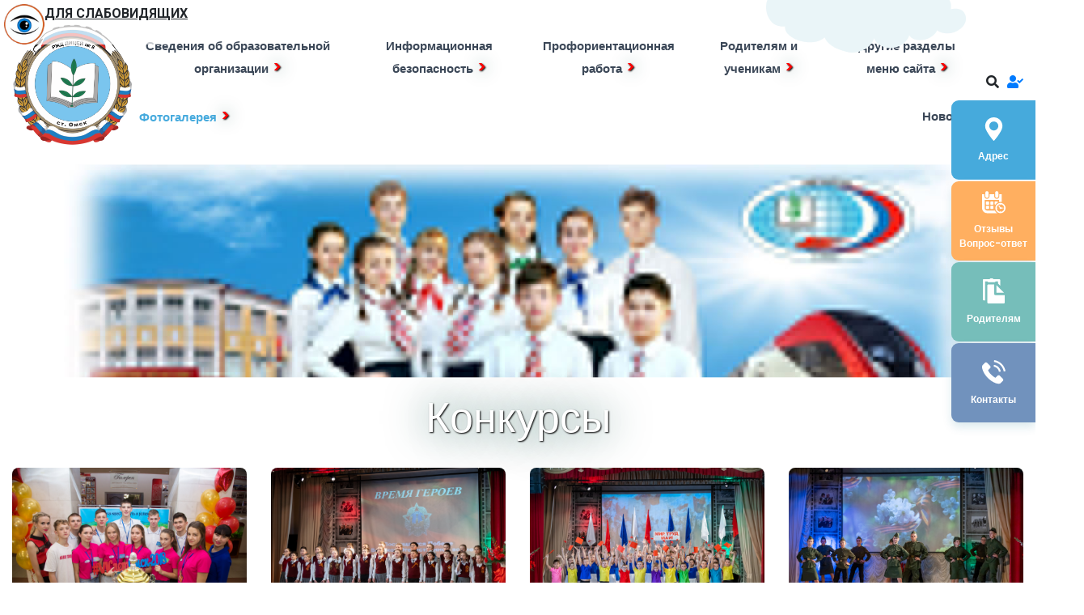

--- FILE ---
content_type: text/html; charset=utf-8
request_url: https://xn--8-gtbebmhl0b9c.xn--p1ai/photo/konkursy/
body_size: 13408
content:
<!DOCTYPE html>
<html lang="en">
<head>

			<title>Конкурсы</title>
				

	<meta http-equiv="Content-Type" content="text/html; charset=utf-8" />
	<meta name="viewport" content="width=device-width, initial-scale=1">

	<!--====>> Favicon icon CSS <<====-->
	<link rel="icon" type="image/x-icon" href="/netcat_template/template/sadrzd_tpl_common/img/favicon/favicon.ico" />
	<link rel="stylesheet" href="https://use.fontawesome.com/releases/v5.8.1/css/all.css" integrity="sha384-50oBUHEmvpQ+1lW4y57PTFmhCaXp0ML5d60M1M7uH2+nqUivzIebhndOJK28anvf" crossorigin="anonymous">

	<!--====>> Bootstrap V4 CSS <<====-->
	<link rel="stylesheet" href="/netcat_template/template/sadrzd_tpl_common/vendor/bootstrap/css/bootstrap.min.css">

	<!-- Data picker -->
	<link href="/netcat_template/template/sadrzd_tpl_common/vendor/bootstrap-datetimepicker/bootstrap-datetimepicker.css" rel="stylesheet">

	<!--====>> Google fonts <<====-->
	<link href="https://fonts.googleapis.com/css?family=Roboto:300,300i,400,400i,500,500i,700,700i" rel="stylesheet">
	<link href="https://fonts.googleapis.com/css?family=Poppins:400,400i,500,500i,600,600i,700,700i" rel="stylesheet">
	<link href="https://fonts.googleapis.com/css?family=Radley:400,400i" rel="stylesheet">

	<!--====>> Slick Slider CSS <<====-->
	<link href="/netcat_template/template/sadrzd_tpl_common/vendor/slick/slick/slick.css" type="text/css" rel="stylesheet" />
	<!--====>> Slick Slider CSS <<====-->
	<link href="/netcat_template/template/sadrzd_tpl_common/vendor/lightbox/ekko-light.min.css" type="text/css" rel="stylesheet" />


	<link rel="stylesheet" href="https://cdnjs.cloudflare.com/ajax/libs/jqueryui/1.12.1/themes/vader/jquery-ui.min.css" integrity="sha256-ErFsoz05V7X4m+n14uj99ETR3ekcPWMSK+EaBzGl3xQ=" crossorigin="anonymous" />

	<link rel="stylesheet" href="https://cdnjs.cloudflare.com/ajax/libs/jqueryui/1.12.1/jquery-ui.theme.min.css" integrity="sha256-AjyoyaRtnGVTywKH/Isxxu5PXI0s4CcE0BzPAX83Ppc=" crossorigin="anonymous" />

	<link rel="stylesheet" href="/netcat_template/template/sadrzd_tpl_common/css/tooltipster.bundle.min.css"  />
	<link rel="stylesheet" href="/netcat_template/template/sadrzd_tpl_common/css/tooltipster-sideTip-shadow.min.css"  />

	<!--====>> Index CSS <<====-->
	<style>
		.family,.kach,.tree {
			display: none;
		}
	</style>

	<link href="/netcat_template/template/sadrzd_tpl_common/css/index.css" type="text/css" rel="stylesheet" />
		<link href="/netcat_template/template/sadrzd_tpl_common/css/ds163.css" type="text/css" rel="stylesheet" />
	
<link rel="stylesheet" href="/netcat_template/css/39/mixins.css?1769405770" />

</head>
<body>
<div class="preloader">
	<div class="preloader-container">
		<div class="preloader-item"></div>
		<div class="preloader-item"></div>
		<div class="preloader-item"></div>
		<div class="preloader-item"></div>
		<div class="preloader-item"></div>
	</div>
</div>
<!-- Begin quickLinks -->
<div class="quickLinks-wrap">
	<div class="quickLinks-item" data-for-quick = '1'>
		<div class="quickLinks-head">
			<img src="/netcat_template/template/sadrzd_tpl_common/img/map-marker-white.svg" alt="img">
			<p>Адрес</p>
		</div>
	</div>
	<div class="quickLinks-item" data-for-quick = '2'>
		<div class="quickLinks-head">
			<img src="/netcat_template/template/sadrzd_tpl_common/img/calendar-white.svg" alt="img">
			<p style="text-align: center;">Отзывы<br>Вопрос-ответ</p>
		</div>
	</div>
	<div class="quickLinks-item" data-for-quick = '3'>
		<div class="quickLinks-head">
			<img src="/netcat_template/template/sadrzd_tpl_common/img/paper-white.svg" alt="img">
			<p>Родителям</p>
		</div>
	</div>
	<div class="quickLinks-item" data-for-quick = '4'>
		<div class="quickLinks-head">
			<img src="/netcat_template/template/sadrzd_tpl_common/img/phone-white.svg" alt="img">
			<p>Контакты</p>
		</div>
	</div>

	<div class="quickLinks-desc" data-to-quick = '1'>
				<div class="map-block" id="quick-map" data-lng='-117.2697074' data-lat='34.0887252' data-zoom='15' data-map-icon="./img/map-marker.svg"></div>
			</div>




	<div class="quickLinks-desc" data-to-quick = '2'>
		<div class="quickLinks-content">
						<h4>Отзывы</h4>
			<a id="rew_button_a" href="https://ржд8лицей.рф/otzyv/" style="color: white;" class="button read-more mt-10">Список всех отзывов <svg xmlns="http://www.w3.org/2000/svg" width="9" height="9" viewBox="0 0 9 9" fill="none"><path d="M0.505883 5.20577L0.491834 5.2027L6.51423 5.2027L4.62101 7.10009C4.5283 7.19272 4.47745 7.31821 4.47745 7.44992C4.47745 7.58162 4.5283 7.70623 4.62101 7.79909L4.91559 8.09382C5.00823 8.18645 5.13166 8.23767 5.2633 8.23767C5.39501 8.23767 5.51852 8.18682 5.61115 8.09418L8.85649 4.84913C8.94949 4.75613 9.00035 4.63226 8.99998 4.50048C9.00035 4.36796 8.94949 4.24401 8.85649 4.15116L5.61115 0.905818C5.51852 0.813257 5.39508 0.76233 5.2633 0.76233C5.13166 0.76233 5.00823 0.813331 4.91559 0.905818L4.62101 1.20055C4.5283 1.29304 4.47745 1.41655 4.47745 1.54826C4.47745 1.67989 4.5283 1.79689 4.62101 1.88945L6.53559 3.79745L0.499152 3.79745C0.227908 3.79745 -1.94412e-05 4.03123 -1.94175e-05 4.30233L-1.93811e-05 4.71918C-1.93574e-05 4.99028 0.23464 5.20577 0.505883 5.20577Z"/></svg></a>
			<br>
			<hr>
			<h4>Задать вопрос (<a href="/faq/">Список всех вопросов</a>)</h4>
			<form method="post" action="/netcat/add.php" class="book-form ajaxform" name="adminForm" id="adminForm" enctype="multipart/form-data">
				<div class="nc_moderate_form">
					<div class="nc_clear"></div>
					<input name="admin_mode" type="hidden" value="">
					<input name="catalogue" type="hidden" value="41">
					<input name="cc" type="hidden" value="2226">
					<input name="sub" type="hidden" value="1945">
					<input name="posting" type="hidden" value="1">
					<input name="curPos" type="hidden" value="0">
					<input name="f_Parent_Message_ID" type="hidden" value="">
					<input type="hidden" name="f_Checked" value="1">
					<input type="text" name="email" value="" placeholder="ivan@ivan.ru">
					<input type="text" name="phone" value="" placeholder="+7 (999) 999-99-99">
					<input type="text" name="zerro" value="1">
				</div>
<!--				<input type="text" name="name" placeholder="Имя ребенка">-->
				<input type="text" name="f_Name" placeholder="Ваше имя">
				<div class="row">
					<div class="col-lg-12">
						<input type="email" name="f_Email" placeholder="Ваш e-mail">
					</div>
<!--					<div class="col-lg-6">-->
<!--						<input type="tel" name="phone" placeholder="Ваш телефон">-->
<!--					</div>-->
				</div>
				<div class="row" style="padding: 20px;">
					<textarea id="f_Message" name="f_Message" placeholder="Ваш вопрос" rows="3" style="height: 100%"></textarea>
				</div>
<!--				<div class="time-picker">-->
<!--					<img src="--><!--img/lazy.png" class="lazy" data-src="--><!--img/calendar.svg" alt="img">-->
<!--					<input type="text" name="date" class="choose-data datetimepicker" autocomplete="off" placeholder="Дата рождения ребенка" readonly>-->
<!--				</div>-->
												<p>Нажимая на кнопку, вы даете <a target="_blank" href="/pd/">согласие на обработку своих персональных данных</a>.</p>
				<button type="submit" class="button read-more mt-10">Задать вопрос <svg xmlns="http://www.w3.org/2000/svg" width="9" height="9" viewBox="0 0 9 9" fill="none"><path d="M0.505883 5.20577L0.491834 5.2027L6.51423 5.2027L4.62101 7.10009C4.5283 7.19272 4.47745 7.31821 4.47745 7.44992C4.47745 7.58162 4.5283 7.70623 4.62101 7.79909L4.91559 8.09382C5.00823 8.18645 5.13166 8.23767 5.2633 8.23767C5.39501 8.23767 5.51852 8.18682 5.61115 8.09418L8.85649 4.84913C8.94949 4.75613 9.00035 4.63226 8.99998 4.50048C9.00035 4.36796 8.94949 4.24401 8.85649 4.15116L5.61115 0.905818C5.51852 0.813257 5.39508 0.76233 5.2633 0.76233C5.13166 0.76233 5.00823 0.813331 4.91559 0.905818L4.62101 1.20055C4.5283 1.29304 4.47745 1.41655 4.47745 1.54826C4.47745 1.67989 4.5283 1.79689 4.62101 1.88945L6.53559 3.79745L0.499152 3.79745C0.227908 3.79745 -1.94412e-05 4.03123 -1.94175e-05 4.30233L-1.93811e-05 4.71918C-1.93574e-05 4.99028 0.23464 5.20577 0.505883 5.20577Z"/></svg></button>
			</form>
		</div>
	</div>
	<div class="quickLinks-desc" data-to-quick = '3'>
		<div class="quickLinks-content">
			<h4>Информация для родителей</h4>
			<div class="download-list">

			<p>        <span>            <img src="/netcat_template/template/sadrzd_tpl_common/img/lazy.png" class="lazy"                 data-src="/netcat_template/template/sadrzd_tpl_common/img/paper.svg" alt="img" style="max-height: 31px; max-width: 31px;">            Родителям об адаптации        </span>			<a href="/father/adapt/">				перейти</a>		</p>				<p>        <span>            <img src="/netcat_template/template/sadrzd_tpl_common/img/lazy.png" class="lazy"                 data-src="/netcat_template/template/sadrzd_tpl_common/img/paper.svg" alt="img" style="max-height: 31px; max-width: 31px;">            Советы родителям        </span>			<a href="/father/toler/">				перейти</a>		</p>				<p>        <span>            <img src="/netcat_template/template/sadrzd_tpl_common/img/lazy.png" class="lazy"                 data-src="/netcat_template/template/sadrzd_tpl_common/img/paper.svg" alt="img" style="max-height: 31px; max-width: 31px;">            Родителям о трудовом отряде и ДЖД        </span>			<a href="/father/roditel/">				перейти</a>		</p>				<p>        <span>            <img src="/netcat_template/template/sadrzd_tpl_common/img/lazy.png" class="lazy"                 data-src="/netcat_template/template/sadrzd_tpl_common/img/paper.svg" alt="img" style="max-height: 31px; max-width: 31px;">            Акция стоп ВИЧ СПИД        </span>			<a href="/father/aktsiya-stop-vich-spid-1/">				перейти</a>		</p>				<p>        <span>            <img src="/netcat_template/template/sadrzd_tpl_common/img/lazy.png" class="lazy"                 data-src="/netcat_template/template/sadrzd_tpl_common/img/paper.svg" alt="img" style="max-height: 31px; max-width: 31px;">            Советы от медико-социально-психологической службы        </span>			<a href="/father/sovety-ot-mediko-sotsialno-psihologicheskoy-sluzhby/">				перейти</a>		</p>				<p>        <span>            <img src="/netcat_template/template/sadrzd_tpl_common/img/lazy.png" class="lazy"                 data-src="/netcat_template/template/sadrzd_tpl_common/img/paper.svg" alt="img" style="max-height: 31px; max-width: 31px;">            Осторожно, грипп!        </span>			<a href="/father/ostorozhno-gripp-/">				перейти</a>		</p>	</div>
		</div>
	</div>
	<div class="quickLinks-desc" data-to-quick = '4'>
		<div class="quickLinks-content">
			<h4>Контакты</h4>
			<div class="contact-list">
				<p><img src="/netcat_template/template/sadrzd_tpl_common/img/lazy.png" class="lazy" data-src='/netcat_template/template/sadrzd_tpl_common/img/map-marker-small.svg' alt="marker"> г. Омск, ул. 2-я Электровозная, 15</p>
																	<a href="https://ржд8лицей.рф/" target="_blank"><img src="/netcat_template/template/sadrzd_tpl_common/img/lazy.png"
					                                 class="lazy"
					                                 data-src='/netcat_template/template/sadrzd_tpl_common/img/map-marker-small.svg'
					                                 alt="marker"> https://ржд8лицей.рф/</a>
													<a href="tel:(3812) 44-35-97"><img src="/netcat_template/template/sadrzd_tpl_common/img/lazy.png" class="lazy" data-src='/netcat_template/template/sadrzd_tpl_common/img/call.svg' alt="call">(3812) 44-35-97</a>
																					<a href="mailto:shk-int20@mail.ru"><img src="/netcat_template/template/sadrzd_tpl_common/img/lazy.png" class="lazy" data-src='/netcat_template/template/sadrzd_tpl_common/img/envelope.svg' alt="img">shk-int20@mail.ru</a>
																<!-- <p><img src="/netcat_template/template/sadrzd_tpl_common/img/lazy.png" class="lazy" data-src='/netcat_template/template/sadrzd_tpl_common/img/clock.svg' alt="img">Mon-Fri: 9:00 am – 5:00 pm<br>Sat: 11:00 am – 16:00 pm</p> -->

				<ul class="soc-link soc-link__bg">
																																							</ul>
			</div>
		</div>
	</div>
</div>
<!-- End quickLinks -->
<!-- Begin header -->
<header class="header">
	<div class="container">
		<div class="row">
			<div class="col-12">
				<div class="top-line">
					<a href="/" class="logo logo_main">
						<img src="/images/logo/Герб лицей_8.png" alt="logo" >
					</a>
					
							<nav class='main-nav'>
								<ul class='main-nav-list' id='main-nav-list-first'>
									<li class='inner_main'>
										<a href='/' title='%NAME'>Главная</a>
									</li>
							
									<li class=''>
										<a  href='/about/' title='Сведения об образовательной организации'>Сведения об образовательной организации<span class='main_menu_item_plus'>&nbsp;></span></a>
										<ul class='tt-dropdown-menu'><li class=''><a href='/about/about/' title='Основные сведения'>Основные сведения<span class='main_menu_item_plus'>&nbsp;></span></a></li><li class=''><a href='/about/structure/' title='Структура и органы управления образовательной организацией'>Структура и органы управления образовательной организацией</a></li><li class=''><a href='/about/docs/' title='Документы'>Документы<span class='main_menu_item_plus'>&nbsp;></span></a></li><li class=''><a href='/about/education/' title='Образование'>Образование<span class='main_menu_item_plus'>&nbsp;></span></a></li><li class=''><a href='/about/head/' title='Руководство'>Руководство</a></li><li class=''><a href='/about/pedagogy/' title='Педагогический состав'>Педагогический состав</a></li><li class=''><a href='/about/mto/' title='Материально-техническое обеспечение и оснащенность образовательного процесса. Доступная среда'>Материально-техническое обеспечение и оснащенность образовательного процесса. Доступная среда<span class='main_menu_item_plus'>&nbsp;></span></a></li><li class=''><a href='/about/platn/' title='Платные образовательные услуги'>Платные образовательные услуги</a></li><li class=''><a href='/about/finansovo-hozyaystvennaya-deyatelnost/' title='Финансово-хозяйственная деятельность'>Финансово-хозяйственная деятельность<span class='main_menu_item_plus'>&nbsp;></span></a></li><li class=''><a href='/about/vakantnye-mesta-dlya-priema-perevoda/' title='Вакантные места для приема (перевода) обучающихся'>Вакантные места для приема (перевода) обучающихся</a></li><li class=''><a href='/about/stipendii-i-mery-poodderzhki/' title='Стипендии и меры поддержки обучающихся'>Стипендии и меры поддержки обучающихся<span class='main_menu_item_plus'>&nbsp;></span></a></li><li class=''><a href='/about/mezhdunarodnoe-sotrudnichestvo-1/' title='Международное сотрудничество'>Международное сотрудничество</a></li><li class=''><a href='/about/zdorovesberezhenie-i-usloviya-pitaniya/' title='Организация питания в образовательной организации'>Организация питания в образовательной организации<span class='main_menu_item_plus'>&nbsp;></span></a></li><li class=''><a href='/about/obrazovatelnye-standarty/' title='Образовательные стандарты и требования'>Образовательные стандарты и требования</a></li></ul>
									</li>

									<li class=''>
										<a  href='/informatsionnaya-bezopasnost/' title='Информационная безопасность'>Информационная безопасность<span class='main_menu_item_plus'>&nbsp;></span></a>
										<ul class='tt-dropdown-menu'><li class=''><a href='/informatsionnaya-bezopasnost/polozhenie-ob-obrabotke-personalnyh-dannyh/' title='Защита и обработка персональных данных'>Защита и обработка персональных данных</a></li><li class=''><a href='/informatsionnaya-bezopasnost/lokalnye-normativnye-akty/' title='Локальные нормативные акты'>Локальные нормативные акты</a></li><li class=''><a href='/informatsionnaya-bezopasnost/normativnoe-regulirovanie/' title='Нормативное регулирование'>Нормативное регулирование</a></li><li class=''><a href='/informatsionnaya-bezopasnost/pedagogicheskim-rabotnikam/' title='Педагогическим работникам'>Педагогическим работникам</a></li><li class=''><a href='/informatsionnaya-bezopasnost/obuchayuschimsya/' title='Обучающимся'>Обучающимся</a></li><li class=''><a href='/informatsionnaya-bezopasnost/roditelyam-zakonnym-predstavitelyam-obuchayuschihsya/' title='Родителям (законным представителям) обучающихся'>Родителям (законным представителям) обучающихся</a></li><li class=''><a href='/informatsionnaya-bezopasnost/detskie-bezopasnye-sayty/' title='Детские безопасные сайты'>Детские безопасные сайты</a></li></ul>
									</li>

									<li class=''>
										<a  href='/profrabota/' title='Профориентационная работа'>Профориентационная работа<span class='main_menu_item_plus'>&nbsp;></span></a>
										<ul class='tt-dropdown-menu'><li class=''><a href='/profrabota/programma-shkolnaya-inzheneriya/' title='Программа "Школьная инженерия"'>Программа "Школьная инженерия"</a></li><li class=''><a href='/profrabota/programm-bilet-v-buduschee/' title='Программа "Билет в будущее"'>Программа "Билет в будущее"</a></li><li class=''><a href='/profrabota/obrazovatelnaya-programma-strana-zheleznyh-dorog-1/' title='Образовательная программа «Страна железных дорог»'>Образовательная программа «Страна железных дорог»</a></li><li class=''><a href='/profrabota/virtualnyy-kabinet-proforientatsii/' title='Виртуальный кабинет профориентации'>Виртуальный кабинет профориентации<span class='main_menu_item_plus'>&nbsp;></span></a></li><li class=''><a href='/profrabota/prof/' title='Профориентационная работа'>Профориентационная работа</a></li><li class=''><a href='/profrabota/professionalnoe-samoopredelenie/' title='Профессиональное самоопределение'>Профессиональное самоопределение</a></li></ul>
									</li>

									<li class=''>
										<a  href='/roditelyam-i-uchenikam/' title='Родителям и ученикам'>Родителям и ученикам<span class='main_menu_item_plus'>&nbsp;></span></a>
										<ul class='tt-dropdown-menu'><li class=''><a href='/roditelyam-i-uchenikam/word/' title='Слово директора'>Слово директора</a></li><li class=''><a href='/roditelyam-i-uchenikam/obyavlenie/' title='Объявления'>Объявления</a></li><li class=''><a href='/roditelyam-i-uchenikam/dovuzovskaya-podgotovka/' title='Довузовская подготовка'>Довузовская подготовка</a></li><li class=''><a href='/roditelyam-i-uchenikam/obuchenie/' title='Обучение'>Обучение<span class='main_menu_item_plus'>&nbsp;></span></a></li><li class=''><a href='/roditelyam-i-uchenikam/vospit/' title='Воспитательная система'>Воспитательная система</a></li><li class=''><a href='/roditelyam-i-uchenikam/vosp/' title='Воспитанники'>Воспитанники</a></li><li class=''><a href='/roditelyam-i-uchenikam/tvorchestvo/' title='Творчество'>Творчество</a></li><li class=''><a href='/roditelyam-i-uchenikam/roditel/' title='Родителям о Детской железной дороге'>Родителям о Детской железной дороге</a></li><li class=''><a href='/roditelyam-i-uchenikam/toler/' title='Советы родителям'>Советы родителям<span class='main_menu_item_plus'>&nbsp;></span></a></li><li class=''><a href='/roditelyam-i-uchenikam/adapt/' title='Родителям об адаптации'>Родителям об адаптации</a></li><li class=''><a href='/roditelyam-i-uchenikam/osnovy-bezopasnogo-povedeniya/' title='Основы безопасного поведения'>Основы безопасного поведения</a></li><li class=''><a href='/roditelyam-i-uchenikam/pdd/' title='ПДД'>ПДД<span class='main_menu_item_plus'>&nbsp;></span></a></li><li class=''><a href='/roditelyam-i-uchenikam/sovety-ot-mediko-sotsialno-psihologicheskoy-sluzhby/' title='Социально-психологическая служба'>Социально-психологическая служба<span class='main_menu_item_plus'>&nbsp;></span></a></li><li class=''><a href='/roditelyam-i-uchenikam/ostorozhno-gripp-/' title='Осторожно, грипп!'>Осторожно, грипп!</a></li><li class=''><a href='/roditelyam-i-uchenikam/aktsiya-stop-vich-spid-1/' title='Акция стоп ВИЧ СПИД'>Акция стоп ВИЧ СПИД</a></li><li class=''><a href='/roditelyam-i-uchenikam/koronavirusnaya-infektsiya-covid-19/' title='Коронавирусная инфекция (COVID-19)'>Коронавирусная инфекция (COVID-19)</a></li><li class=''><a href='/roditelyam-i-uchenikam/father/' title='Родителям и ученикам'>Родителям и ученикам</a></li><li class=''><a href='/roditelyam-i-uchenikam/pobeda/' title='Навстречу Победе!'>Навстречу Победе!<span class='main_menu_item_plus'>&nbsp;></span></a></li><li class=''><a href='/roditelyam-i-uchenikam/myseym/' title='Виртуальный музей "Мы помним ваши имена"'>Виртуальный музей "Мы помним ваши имена"<span class='main_menu_item_plus'>&nbsp;></span></a></li><li class=''><a href='/roditelyam-i-uchenikam/usefull/' title='Полезные сайты'>Полезные сайты<span class='main_menu_item_plus'>&nbsp;></span></a></li><li class=''><a href='/roditelyam-i-uchenikam/roditelskie-sobraniya/' title='Родительские собрания'>Родительские собрания<span class='main_menu_item_plus'>&nbsp;></span></a></li><li class=''><a href='/roditelyam-i-uchenikam/novoe-znanie-prosvetitelskie-igry-1/' title='Новое знание Просветительские игры'>Новое знание Просветительские игры</a></li><li class=''><a href='/roditelyam-i-uchenikam/bezopasnost-na-zheleznoy-doroge/' title='Безопасность на железной дороге'>Безопасность на железной дороге</a></li><li class=''><a href='/roditelyam-i-uchenikam/funktsionalnaya-gramotnost/' title='Функциональная грамотность'>Функциональная грамотность</a></li></ul>
									</li>

									<li class=''>
										<a  href='/prochee-1/' title='Другие разделы меню сайта'>Другие разделы меню сайта<span class='main_menu_item_plus'>&nbsp;></span></a>
										<ul class='tt-dropdown-menu'><li class=''><a href='/prochee-1/konkursi/' title='Конкурсы, проекты, олимпиады'>Конкурсы, проекты, олимпиады<span class='main_menu_item_plus'>&nbsp;></span></a></li><li class=''><a href='/prochee-1/gia-2026/' title='ГИА 2026'>ГИА 2026<span class='main_menu_item_plus'>&nbsp;></span></a></li><li class=''><a href='/prochee-1/antiterror/' title='Антитеррор'>Антитеррор</a></li><li class=''><a href='/prochee-1/protivodeystvie-korruptsii/' title='Противодействие коррупции'>Противодействие коррупции</a></li><li class=''><a href='/prochee-1/ohrana-truda/' title='Охрана труда'>Охрана труда<span class='main_menu_item_plus'>&nbsp;></span></a></li><li class=''><a href='/prochee-1/detskaya-organizatsiya-novoe-pokolenie/' title='Детская организация "Новое поколение"'>Детская организация "Новое поколение"<span class='main_menu_item_plus'>&nbsp;></span></a></li><li class=''><a href='/prochee-1/finansovaya-gramotnost/' title='Финансовая грамотность'>Финансовая грамотность</a></li><li class=''><a href='/prochee-1/programma-patrioticheskogo-vospitaniya/' title='Программа патриотического воспитания'>Программа патриотического воспитания</a></li></ul>
									</li>
								</ul>
								<ul class='main-nav-list' id='menu_second_line'>
									<li class='DA_del'>
										<a href='/photo/' class='active-link' title='Фотогалерея'>Фотогалерея<span class='main_menu_item_plus'>&nbsp;></span></a>
										<ul class='tt-dropdown-menu'><li class=''><a href='/photo/video/' title='Видео'>Видео</a></li><li class=''><a href='/photo/shkola-nash-dom/' title='Школа - наш дом'>Школа - наш дом</a></li><li class=''><a href='/photo/my/' title='Мы-железнодорожники'>Мы-железнодорожники</a></li><li class=''><a href='/photo/svoy-ruky/' title='Все своими руками'>Все своими руками</a></li><li class=''><a href='/photo/prazdnik/' title='В школе праздник!'>В школе праздник!</a></li><li class=''><a href='/photo/ucheba/' title='Учеба'>Учеба</a></li><li class=''><a href='/photo/my-patrioty/' title='Мы - патриоты'>Мы - патриоты</a></li><li class=''><a href='/photo/bystree-vyshe-silnee/' title='Быстрее выше сильнее'>Быстрее выше сильнее</a></li><li class='active '><a href='/photo/konkursy/' title='Конкурсы'>Конкурсы</a></li></ul>
									</li>

									<li class=''>
										<a  href='/news/' title='Новости'>Новости</a>
										
									</li>		</ul>
							</nav>
							<nav class='main-nav2'><ul class='main-nav-list'>
									<li class=''>
										<a  href='/about/' title='Сведения об образовательной организации'>Сведения об образовательной организации<span class='main_menu_item_plus'>&nbsp;></span></a>
										<ul class='tt-dropdown-menu'><li class=''><a href='/about/about/' title='Основные сведения'>Основные сведения<span class='main_menu_item_plus'>&nbsp;></span></a></li><li class=''><a href='/about/structure/' title='Структура и органы управления образовательной организацией'>Структура и органы управления образовательной организацией</a></li><li class=''><a href='/about/docs/' title='Документы'>Документы<span class='main_menu_item_plus'>&nbsp;></span></a></li><li class=''><a href='/about/education/' title='Образование'>Образование<span class='main_menu_item_plus'>&nbsp;></span></a></li><li class=''><a href='/about/head/' title='Руководство'>Руководство</a></li><li class=''><a href='/about/pedagogy/' title='Педагогический состав'>Педагогический состав</a></li><li class=''><a href='/about/mto/' title='Материально-техническое обеспечение и оснащенность образовательного процесса. Доступная среда'>Материально-техническое обеспечение и оснащенность образовательного процесса. Доступная среда<span class='main_menu_item_plus'>&nbsp;></span></a></li><li class=''><a href='/about/platn/' title='Платные образовательные услуги'>Платные образовательные услуги</a></li><li class=''><a href='/about/finansovo-hozyaystvennaya-deyatelnost/' title='Финансово-хозяйственная деятельность'>Финансово-хозяйственная деятельность<span class='main_menu_item_plus'>&nbsp;></span></a></li><li class=''><a href='/about/vakantnye-mesta-dlya-priema-perevoda/' title='Вакантные места для приема (перевода) обучающихся'>Вакантные места для приема (перевода) обучающихся</a></li><li class=''><a href='/about/stipendii-i-mery-poodderzhki/' title='Стипендии и меры поддержки обучающихся'>Стипендии и меры поддержки обучающихся<span class='main_menu_item_plus'>&nbsp;></span></a></li><li class=''><a href='/about/mezhdunarodnoe-sotrudnichestvo-1/' title='Международное сотрудничество'>Международное сотрудничество</a></li><li class=''><a href='/about/zdorovesberezhenie-i-usloviya-pitaniya/' title='Организация питания в образовательной организации'>Организация питания в образовательной организации<span class='main_menu_item_plus'>&nbsp;></span></a></li><li class=''><a href='/about/obrazovatelnye-standarty/' title='Образовательные стандарты и требования'>Образовательные стандарты и требования</a></li></ul>
									</li>

									<li class=''>
										<a  href='/informatsionnaya-bezopasnost/' title='Информационная безопасность'>Информационная безопасность<span class='main_menu_item_plus'>&nbsp;></span></a>
										<ul class='tt-dropdown-menu'><li class=''><a href='/informatsionnaya-bezopasnost/polozhenie-ob-obrabotke-personalnyh-dannyh/' title='Защита и обработка персональных данных'>Защита и обработка персональных данных</a></li><li class=''><a href='/informatsionnaya-bezopasnost/lokalnye-normativnye-akty/' title='Локальные нормативные акты'>Локальные нормативные акты</a></li><li class=''><a href='/informatsionnaya-bezopasnost/normativnoe-regulirovanie/' title='Нормативное регулирование'>Нормативное регулирование</a></li><li class=''><a href='/informatsionnaya-bezopasnost/pedagogicheskim-rabotnikam/' title='Педагогическим работникам'>Педагогическим работникам</a></li><li class=''><a href='/informatsionnaya-bezopasnost/obuchayuschimsya/' title='Обучающимся'>Обучающимся</a></li><li class=''><a href='/informatsionnaya-bezopasnost/roditelyam-zakonnym-predstavitelyam-obuchayuschihsya/' title='Родителям (законным представителям) обучающихся'>Родителям (законным представителям) обучающихся</a></li><li class=''><a href='/informatsionnaya-bezopasnost/detskie-bezopasnye-sayty/' title='Детские безопасные сайты'>Детские безопасные сайты</a></li></ul>
									</li>

									<li class=''>
										<a  href='/profrabota/' title='Профориентационная работа'>Профориентационная работа<span class='main_menu_item_plus'>&nbsp;></span></a>
										<ul class='tt-dropdown-menu'><li class=''><a href='/profrabota/programma-shkolnaya-inzheneriya/' title='Программа "Школьная инженерия"'>Программа "Школьная инженерия"</a></li><li class=''><a href='/profrabota/programm-bilet-v-buduschee/' title='Программа "Билет в будущее"'>Программа "Билет в будущее"</a></li><li class=''><a href='/profrabota/obrazovatelnaya-programma-strana-zheleznyh-dorog-1/' title='Образовательная программа «Страна железных дорог»'>Образовательная программа «Страна железных дорог»</a></li><li class=''><a href='/profrabota/virtualnyy-kabinet-proforientatsii/' title='Виртуальный кабинет профориентации'>Виртуальный кабинет профориентации<span class='main_menu_item_plus'>&nbsp;></span></a></li><li class=''><a href='/profrabota/prof/' title='Профориентационная работа'>Профориентационная работа</a></li><li class=''><a href='/profrabota/professionalnoe-samoopredelenie/' title='Профессиональное самоопределение'>Профессиональное самоопределение</a></li></ul>
									</li>

									<li class=''>
										<a  href='/roditelyam-i-uchenikam/' title='Родителям и ученикам'>Родителям и ученикам<span class='main_menu_item_plus'>&nbsp;></span></a>
										<ul class='tt-dropdown-menu'><li class=''><a href='/roditelyam-i-uchenikam/word/' title='Слово директора'>Слово директора</a></li><li class=''><a href='/roditelyam-i-uchenikam/obyavlenie/' title='Объявления'>Объявления</a></li><li class=''><a href='/roditelyam-i-uchenikam/dovuzovskaya-podgotovka/' title='Довузовская подготовка'>Довузовская подготовка</a></li><li class=''><a href='/roditelyam-i-uchenikam/obuchenie/' title='Обучение'>Обучение<span class='main_menu_item_plus'>&nbsp;></span></a></li><li class=''><a href='/roditelyam-i-uchenikam/vospit/' title='Воспитательная система'>Воспитательная система</a></li><li class=''><a href='/roditelyam-i-uchenikam/vosp/' title='Воспитанники'>Воспитанники</a></li><li class=''><a href='/roditelyam-i-uchenikam/tvorchestvo/' title='Творчество'>Творчество</a></li><li class=''><a href='/roditelyam-i-uchenikam/roditel/' title='Родителям о Детской железной дороге'>Родителям о Детской железной дороге</a></li><li class=''><a href='/roditelyam-i-uchenikam/toler/' title='Советы родителям'>Советы родителям<span class='main_menu_item_plus'>&nbsp;></span></a></li><li class=''><a href='/roditelyam-i-uchenikam/adapt/' title='Родителям об адаптации'>Родителям об адаптации</a></li><li class=''><a href='/roditelyam-i-uchenikam/osnovy-bezopasnogo-povedeniya/' title='Основы безопасного поведения'>Основы безопасного поведения</a></li><li class=''><a href='/roditelyam-i-uchenikam/pdd/' title='ПДД'>ПДД<span class='main_menu_item_plus'>&nbsp;></span></a></li><li class=''><a href='/roditelyam-i-uchenikam/sovety-ot-mediko-sotsialno-psihologicheskoy-sluzhby/' title='Социально-психологическая служба'>Социально-психологическая служба<span class='main_menu_item_plus'>&nbsp;></span></a></li><li class=''><a href='/roditelyam-i-uchenikam/ostorozhno-gripp-/' title='Осторожно, грипп!'>Осторожно, грипп!</a></li><li class=''><a href='/roditelyam-i-uchenikam/aktsiya-stop-vich-spid-1/' title='Акция стоп ВИЧ СПИД'>Акция стоп ВИЧ СПИД</a></li><li class=''><a href='/roditelyam-i-uchenikam/koronavirusnaya-infektsiya-covid-19/' title='Коронавирусная инфекция (COVID-19)'>Коронавирусная инфекция (COVID-19)</a></li><li class=''><a href='/roditelyam-i-uchenikam/father/' title='Родителям и ученикам'>Родителям и ученикам</a></li><li class=''><a href='/roditelyam-i-uchenikam/pobeda/' title='Навстречу Победе!'>Навстречу Победе!<span class='main_menu_item_plus'>&nbsp;></span></a></li><li class=''><a href='/roditelyam-i-uchenikam/myseym/' title='Виртуальный музей "Мы помним ваши имена"'>Виртуальный музей "Мы помним ваши имена"<span class='main_menu_item_plus'>&nbsp;></span></a></li><li class=''><a href='/roditelyam-i-uchenikam/usefull/' title='Полезные сайты'>Полезные сайты<span class='main_menu_item_plus'>&nbsp;></span></a></li><li class=''><a href='/roditelyam-i-uchenikam/roditelskie-sobraniya/' title='Родительские собрания'>Родительские собрания<span class='main_menu_item_plus'>&nbsp;></span></a></li><li class=''><a href='/roditelyam-i-uchenikam/novoe-znanie-prosvetitelskie-igry-1/' title='Новое знание Просветительские игры'>Новое знание Просветительские игры</a></li><li class=''><a href='/roditelyam-i-uchenikam/bezopasnost-na-zheleznoy-doroge/' title='Безопасность на железной дороге'>Безопасность на железной дороге</a></li><li class=''><a href='/roditelyam-i-uchenikam/funktsionalnaya-gramotnost/' title='Функциональная грамотность'>Функциональная грамотность</a></li></ul>
									</li>

									<li class=''>
										<a  href='/prochee-1/' title='Другие разделы меню сайта'>Другие разделы меню сайта<span class='main_menu_item_plus'>&nbsp;></span></a>
										<ul class='tt-dropdown-menu'><li class=''><a href='/prochee-1/konkursi/' title='Конкурсы, проекты, олимпиады'>Конкурсы, проекты, олимпиады<span class='main_menu_item_plus'>&nbsp;></span></a></li><li class=''><a href='/prochee-1/gia-2026/' title='ГИА 2026'>ГИА 2026<span class='main_menu_item_plus'>&nbsp;></span></a></li><li class=''><a href='/prochee-1/antiterror/' title='Антитеррор'>Антитеррор</a></li><li class=''><a href='/prochee-1/protivodeystvie-korruptsii/' title='Противодействие коррупции'>Противодействие коррупции</a></li><li class=''><a href='/prochee-1/ohrana-truda/' title='Охрана труда'>Охрана труда<span class='main_menu_item_plus'>&nbsp;></span></a></li><li class=''><a href='/prochee-1/detskaya-organizatsiya-novoe-pokolenie/' title='Детская организация "Новое поколение"'>Детская организация "Новое поколение"<span class='main_menu_item_plus'>&nbsp;></span></a></li><li class=''><a href='/prochee-1/finansovaya-gramotnost/' title='Финансовая грамотность'>Финансовая грамотность</a></li><li class=''><a href='/prochee-1/programma-patrioticheskogo-vospitaniya/' title='Программа патриотического воспитания'>Программа патриотического воспитания</a></li></ul>
									</li>
									<li class='DA_del'>
										<a href='/photo/' class='active-link' title='Фотогалерея'>Фотогалерея<span class='main_menu_item_plus'>&nbsp;></span></a>
										<ul class='tt-dropdown-menu'><li class=''><a href='/photo/video/' title='Видео'>Видео</a></li><li class=''><a href='/photo/shkola-nash-dom/' title='Школа - наш дом'>Школа - наш дом</a></li><li class=''><a href='/photo/my/' title='Мы-железнодорожники'>Мы-железнодорожники</a></li><li class=''><a href='/photo/svoy-ruky/' title='Все своими руками'>Все своими руками</a></li><li class=''><a href='/photo/prazdnik/' title='В школе праздник!'>В школе праздник!</a></li><li class=''><a href='/photo/ucheba/' title='Учеба'>Учеба</a></li><li class=''><a href='/photo/my-patrioty/' title='Мы - патриоты'>Мы - патриоты</a></li><li class=''><a href='/photo/bystree-vyshe-silnee/' title='Быстрее выше сильнее'>Быстрее выше сильнее</a></li><li class='active '><a href='/photo/konkursy/' title='Конкурсы'>Конкурсы</a></li></ul>
									</li>

									<li class=''>
										<a  href='/news/' title='Новости'>Новости</a>
										
									</li></ul></nav>					<div class="header-controls">
						<div class="header-search">
							<span class="show-search"><i class="fas fa-search"></i></span>
							<span class="close-search"><i class="fas fa-times"></i></span>
							<form action="/search/" class="search-form">
								<input type="search" class="search" name="search_query" placeholder="Введите запрос для поиска">
								<button type="submit"><i class="fas fa-search"></i></button>
							</form>
						</div>

<!--						<div class="header-search">-->
<!--							-->
<!--						</div>-->

						<div class="hamburger">
							<svg width="24" height="18" viewBox="0 0 24 18" fill="none" xmlns="http://www.w3.org/2000/svg">
								<path d="M1.02857 2.31427H22.9714C23.5371 2.31427 24 1.85141 24 1.2857C24 0.719983 23.5371 0.257126 22.9714 0.257126H1.02857C0.462857 0.257126 0 0.719983 0 1.2857C0 1.85141 0.462857 2.31427 1.02857 2.31427Z" fill="#3B4757"/>
								<path d="M1.02857 10.0285H22.9714C23.5371 10.0285 24 9.56567 24 8.99996C24 8.43425 23.5371 7.97139 22.9714 7.97139H1.02857C0.462857 7.97139 0 8.43425 0 8.99996C0 9.56567 0.462857 10.0285 1.02857 10.0285Z" fill="#3B4757"/>
								<path d="M1.02857 17.7428H22.9714C23.5371 17.7428 24 17.28 24 16.7143C24 16.1485 23.5371 15.6857 22.9714 15.6857H1.02857C0.462857 15.6857 0 16.1485 0 16.7143C0 17.28 0.462857 17.7428 1.02857 17.7428Z" fill="#3B4757"/>
							</svg>
						</div>
					</div>
					<a style="margin-left: 10px;" href="https://detirzd.ru/" target="_blank"><i class="fas fa-user-check"></i></a>
				</div>
			</div>
		</div>
	</div>
	<div class="top-img">
		<img src="/netcat_template/template/sadrzd_tpl_common/img/lazy.png" class="lazy" data-src="/netcat_template/template/sadrzd_tpl_common/img/cloud.png" alt="cloud">
	</div>
	<!-- <div class="bottom-img">
		<img src="/netcat_template/template/sadrzd_tpl_common/img/lazy.png" class="lazy" data-src="/netcat_template/template/sadrzd_tpl_common/img/cloud.png" alt="cloud">
	</div> -->
</header>
<!-- End header -->


<!-- ##### -->
<!-- visually impaired -->
<style>
	#RDS {
		position: fixed;
		display: flex;
		top: 5px;
		left: 5px;
		z-index: 1000;
		border-radius: 50px 0 50px 50px;
		cursor: pointer;
		text-align: right;
		text-decoration: underline;
		font-weight: 700;
		background: rgba(255, 255, 255, .7);
	}

	#RDS>img {
		transition: all .7s ease-in-out;
		width: 50px !important;
	}

	#RDS:hover>img {
		transform: scale(1.5) rotate(360deg);
	}
</style>

<!-- Кнопка перехода в РДС -->
<div id="RDS" class="DA_del">
	<img src="/netcat_template/template/sadrzd_tpl_common/js/CC-Pro-3/glaz.png" alt="РДС" />
	ДЛЯ СЛАБОВИДЯЩИХ
</div>
<!-- /Кнопка перехода в РДС -->

<script src="/netcat_template/template/sadrzd_tpl_common/js/CC-Pro-3/KFF_Lite.min.js" type="text/javascript" charset="utf-8" ant="no"></script>
<script src="/netcat_template/template/sadrzd_tpl_common/js/CC-Pro-3/DA_pro_v3_local.min.js" type="text/javascript" charset="utf-8"></script>

<script type="text/javascript">
	'use strict';
	DizSel.checkUrl = '/netcat_template/template/sadrzd_tpl_common/js/CC-Pro-3/'; DizSel.SlabovidButton = _K.G('$#RDS');
	DizSel.SlabovidButton.style.cursor = "url('" + DizSel.checkUrl + 'glasses.png' + "'), pointer";
	_K.DR(()=>{
		_K.G('A$.promo, .promo_small, .logo, .quickLinks-wrap, .preloader, .top-img, .layer-background.lazy, .main-slider-wrap.white-dots').forEach((i)=>{
			// console.log(i);
			i.classList.add('DA_del');
		});
	});
	DizSel.callbacks.push(()=>{
		// Навешиваем обработчик на бургеры из js/common.js
		// В РДС клик по бургеру открывает меню, клик вне его - закрывает.
		mobileMenu();
	});
</script>

<!-- /visually impaired -->
<!-- ##### -->
<!-- Begin page name -->
<!--mb-xs-10 mb-md-10 mb-lg-20-->
<section class="page-name " style="padding-bottom: 0;padding-top: 250px;">
	<div class="container">
		<div class="row">
			<div class="col-12">
				<h1 class="text-center">Конкурсы</h1>
			</div>
		</div>
	</div>
		<style>
		#mad_logo {
			display: none;
		}
	</style>
	<!--	<div class="layer-background lazy" data-src="--><!--img/slider.png"></div>-->
	
			<style>
				.badge_rzd {
					right: 150px;
				}
			</style>
					<div class="layer-background lazy" data-src="/images/logo/sbody1-4.jpg" style="background-size: contain;background-repeat: no-repeat;background-position-y: initial;">
<!--	<div class="layer-background lazy" data-src="/bg/body3_3.png" style="background-size: initial;background-repeat: no-repeat;">-->
		<div class="container" style="position: relative">
		<img src="/images/logo/Герб лицей_8.png" alt="logo" id='mad_logo' style="">
					</div>
	</div>
	<!--	<img src="--><!--img/lazy.png" class="page-name-img lazy" data-src="--><!--img/cloud.png" alt="Img">-->
<!--	<img src="--><!--img/lazy.png" class="page-name-img lazy" data-src="/bg/cloud.png" alt="Img"-->
<!--	style="z-index: 100; top:20%; left: 40%;"-->
<!--	>-->
</section>
<!-- End page name -->
<main class="main-container">
	<section class="faq-section pb-xs-50 pb-md-70 pb-lg-120">
		<div class="container">
			<div class="row">
				<div class="col-12">
<!--					<div class="section-header mb-xs-30 mb-md-31">-->
<!--						<p class="h-sub">Here are answers to your questions</p>-->
<!--						<h2>Frequently Asked Questions</h2>-->
<!--					</div>-->

<!--					<div style="color: red; padding: 20px; font-size: 20px; text-align: center">Внимание! Модуль адаптации сайта для слабовидящих находится на обновлении!</div>-->
					<div class="row">
						<div class="col-md-12"><!--<div class="grid-filter">-->
<!--	<ul class="centre-tab-list">-->
<!--		<li><a href="#" data-filter="*" class="active">All</a></li>-->
<!--		<li><a href="#" data-filter=".group1">Infants Rooms</a></li>-->
<!--		<li><a href="#" data-filter=".group2">Toddlers Rooms</a></li>-->
<!--		<li><a href="#" data-filter=".group3">Preschool Room</a></li>-->
<!--		<li><a href="#" data-filter=".group4">Outdoor</a></li>-->
<!--		<li><a href="#" data-filter=".group5">Summer Camp</a></li>-->
<!--	</ul>-->
<!--</div>-->
<div class="grid boxed-gallery-grid">

    <div class="grid-item group1">	            <div class="gallery-item">	        		        <a href="/netcat_files/5454/7382/6_slet_2051.jpg" data-gallery="rzd-gallery">			        <img src="/netcat_files/5454/7382/6_slet_2051.jpg" alt="img">			        <div></div>		        </a>			        </div>    </div>    <div class="grid-item group1">	            <div class="gallery-item">	        		        <a href="/netcat_files/5454/7382/9_MAYa_2019_1035.jpg" data-gallery="rzd-gallery">			        <img src="/netcat_files/5454/7382/9_MAYa_2019_1035.jpg" alt="img">			        <div></div>		        </a>			        </div>    </div>    <div class="grid-item group1">	            <div class="gallery-item">	        		        <a href="/netcat_files/5454/7382/9_MAYa_2019_1327.jpg" data-gallery="rzd-gallery">			        <img src="/netcat_files/5454/7382/9_MAYa_2019_1327.jpg" alt="img">			        <div></div>		        </a>			        </div>    </div>    <div class="grid-item group1">	            <div class="gallery-item">	        		        <a href="/netcat_files/5454/7382/9_MAYa_2019_1598.jpg" data-gallery="rzd-gallery">			        <img src="/netcat_files/5454/7382/9_MAYa_2019_1598.jpg" alt="img">			        <div></div>		        </a>			        </div>    </div>    <div class="grid-item group1">	            <div class="gallery-item">	        		        <a href="/netcat_files/5454/7382/2015_god.JPG" data-gallery="rzd-gallery">			        <img src="/netcat_files/5454/7382/2015_god.JPG" alt="img">			        <div></div>		        </a>			        </div>    </div>    <div class="grid-item group1">	            <div class="gallery-item">	        		        <a href="/netcat_files/5454/7382/DSC_0259.JPG" data-gallery="rzd-gallery">			        <img src="/netcat_files/5454/7382/DSC_0259.JPG" alt="img">			        <div></div>		        </a>			        </div>    </div>    <div class="grid-item group1">	            <div class="gallery-item">	        		        <a href="/netcat_files/5454/7382/IMG_0489.JPG" data-gallery="rzd-gallery">			        <img src="/netcat_files/5454/7382/IMG_0489.JPG" alt="img">			        <div></div>		        </a>			        </div>    </div>    <div class="grid-item group1">	            <div class="gallery-item">	        		        <a href="/netcat_files/5454/7382/IMG_2017.JPG" data-gallery="rzd-gallery">			        <img src="/netcat_files/5454/7382/IMG_2017.JPG" alt="img">			        <div></div>		        </a>			        </div>    </div>    <div class="grid-item group1">	            <div class="gallery-item">	        		        <a href="/netcat_files/5454/7382/IMG_3059.JPG" data-gallery="rzd-gallery">			        <img src="/netcat_files/5454/7382/IMG_3059.JPG" alt="img">			        <div></div>		        </a>			        </div>    </div>    <div class="grid-item group1">	            <div class="gallery-item">	        		        <a href="/netcat_files/5454/7382/IMG_3728.JPG" data-gallery="rzd-gallery">			        <img src="/netcat_files/5454/7382/IMG_3728.JPG" alt="img">			        <div></div>		        </a>			        </div>    </div>    <div class="grid-item group1">	            <div class="gallery-item">	        		        <a href="/netcat_files/5454/7382/IMG_6787.JPG" data-gallery="rzd-gallery">			        <img src="/netcat_files/5454/7382/IMG_6787.JPG" alt="img">			        <div></div>		        </a>			        </div>    </div>    <div class="grid-item group1">	            <div class="gallery-item">	        		        <a href="/netcat_files/5454/7382/IMG_6790.JPG" data-gallery="rzd-gallery">			        <img src="/netcat_files/5454/7382/IMG_6790.JPG" alt="img">			        <div></div>		        </a>			        </div>    </div>    <div class="grid-item group1">	            <div class="gallery-item">	        		        <a href="/netcat_files/5454/7382/kitay2012.JPG" data-gallery="rzd-gallery">			        <img src="/netcat_files/5454/7382/kitay2012.JPG" alt="img">			        <div></div>		        </a>			        </div>    </div>    <div class="grid-item group1">	            <div class="gallery-item">	        		        <a href="/netcat_files/5454/7382/Laureaty_1_stepeni_mezhdunarodnogo_konkursa_Raduga_zvezd_v_Bolgarii._Vokal_nyy_kollektiv_Fantaziya_2014g..JPG" data-gallery="rzd-gallery">			        <img src="/netcat_files/5454/7382/Laureaty_1_stepeni_mezhdunarodnogo_konkursa_Raduga_zvezd_v_Bolgarii._Vokal_nyy_kollektiv_Fantaziya_2014g..JPG" alt="img">			        <div></div>		        </a>			        </div>    </div>    <div class="grid-item group1">	            <div class="gallery-item">	        		        <a href="/netcat_files/5454/7382/Shahanov_Dmitriy_Sergeevich_2019_god_Sof_ya_Parfenova.jpg" data-gallery="rzd-gallery">			        <img src="/netcat_files/5454/7382/Shahanov_Dmitriy_Sergeevich_2019_god_Sof_ya_Parfenova.jpg" alt="img">			        <div></div>		        </a>			        </div>    </div></div>
</div>
</div>
</div>
</div>
</div>
</section>
</main>
<footer>
	<div class="footer-top lazy" data-src="/netcat_template/template/sadrzd_tpl_common/img/footer-bg.svg">
		<div class="container">
			<div class="row">
				<div class="col-md-12 col-lg-2">
					<div class="f-subscribe">
						<a href="/" class="logo"><img src="/images/logo/Герб лицей_8.png" alt="logo"></a>
					</div>
				</div>
				<div class="col-md-6 col-lg-7">
					<div class="f-nav">
						<h4>Основные разделы</h4>
						<nav>
							<ul class='flex-style'>
								<li><a href='/about/' title='Сведения об образовательной организации'>Сведения об образовательной организации</a></li><li><a href='/informatsionnaya-bezopasnost/' title='Информационная безопасность'>Информационная безопасность</a></li><li><a href='/profrabota/' title='Профориентационная работа'>Профориентационная работа</a></li><li><a href='/roditelyam-i-uchenikam/' title='Родителям и ученикам'>Родителям и ученикам</a></li><li><a href='/prochee-1/' title='Другие разделы меню сайта'>Другие разделы меню сайта</a></li><li class='active'><a href='/photo/' title='Фотогалерея'>Фотогалерея</a></li><li><a href='/news/' title='Новости'>Новости</a></li>																<li><a href="/otzyv/" title="Отзывы">Отзывы</a>
									
																	<li><a href="/faq/" title="Вопрос-ответ">Вопрос-ответ</a>
									
																	<li><a href="/side_files/" title="Родителям">Родителям</a>
									
																</ul>
						</nav>
					</div>
				</div>
				<div class="col-md-6 col-lg-3">
					<div class="f-contact">
						<h4>Контакты</h4>
						<div class="contact-list">
							<p><img src="/netcat_template/template/sadrzd_tpl_common/img/lazy.png" class="lazy" data-src='/netcat_template/template/sadrzd_tpl_common/img/map-marker-small.svg' alt="marker" style="margin-right: 10px;"> г. Омск, ул. 2-я Электровозная, 15</p>
																													<a href="tel:(3812) 44-35-97"><img src="/netcat_template/template/sadrzd_tpl_common/img/lazy.png" class="lazy" data-src='/netcat_template/template/sadrzd_tpl_common/img/call.svg' alt="call" style="margin-right: 10px;">(3812) 44-35-97</a>
																																				<a href="mailto:shk-int20@mail.ru"><img src="/netcat_template/template/sadrzd_tpl_common/img/lazy.png" class="lazy" data-src='/netcat_template/template/sadrzd_tpl_common/img/envelope.svg' alt="img" style="margin-right: 10px;">shk-int20@mail.ru</a>
																												<!-- <p><img src="/netcat_template/template/sadrzd_tpl_common/img/lazy.png" class="lazy" data-src='/netcat_template/template/sadrzd_tpl_common/img/clock.svg' alt="img">Mon-Fri: 9:00 am – 5:00 pm<br>Sat: 11:00 am – 16:00 pm</p> -->

															<a href="/maps/"><i class="fas fa-sitemap" style="color: lightblue;"></i>&nbsp;&nbsp;Карта сайта</a>
							
							
							<ul class="soc-link soc-link__bg">
																																																															</ul>
						</div>
					</div>
				</div>
			</div>
			<div class="row common_links_wrap" style="margin-top:20px;">
				<div class="common_links">
					<a href="https://rzd.ru/" title="РЖД ОАО"><img src="/netcat_template/template/112/images/rzd.jpg"> </a>
				</div>
				<div class="common_links">
					<a href="https://edu.gov.ru/" title="Министерства образования и науки РФ"><img src="/netcat_template/template/112/images/min_.jpg"> </a>
				</div>
				<div class="common_links">
					<a href="https://minobrnauki.gov.ru/" title="Министерство науки и высшего образования Российской Федерации&quot;"><img src="/netcat_template/template/112/images/minaviobr.jpg"> </a>
				</div>
				<div class="common_links">
					<a href="http://www.edu.ru/" title="Федеральный портал &quot;Российское образование&quot;"><img src="/netcat_template/template/112/images/min2.jpg"> </a>
				</div>
				<div class="common_links">
					<a href="http://window.edu.ru/" title="ИС &quot;Единое окно доступа к образовательным ресурсам&quot;"><img src="/netcat_template/template/112/images/min3.jpg"> </a>
				</div>
				<div class="common_links">
					<a href="http://school-collection.edu.ru/" title="Единая коллекция цифровых образовательных ресурсов"><img src="/netcat_template/template/112/images/min4.jpg"> </a>
				</div>
				<div class="common_links">
					<a href="http://fcior.edu.ru/" title="Федеральный центр информационно-образовательных ресурсов"><img src="/netcat_template/template/112/images/min5.jpg"> </a>
				</div>
									<style>
						.page-name>div.layer-background.lazy {
                            background-size: contain;
						}
					</style>
				<div class="common_links">
					<a href="https://gosuslugi.ru/" title="Госуслуги"><img src="/netcat_template/template/112/images/gosuslugi.png"> </a>
				</div>
				<div class="common_links">
					<a href="http://dnevnik.ru/" title="Всероссийская бесплатная школьная образовательная сеть"><img src="/netcat_template/template/112/images/dn.jpg"> </a>
				</div>
								<div class="common_links">
					<a href="/sait/" title="Полезные сайты для педагогов и родителей"><img src="/netcat_template/template/sadrzd_tpl_common/img/usefull.jpg"> </a>
				</div>
			</div>
		</div>
	</div>
	<div class="footer-bottom-wrap">
		<div class="container">

			<div class="row">
				<div class="col-lg-12">
					<div class="footer-bottom">
						<div>&copy; 2013-2026 <a href="/">Лицей №8 ОАО "РЖД"</a></div>
						<div class='dev' style='max-width: 33%'> Все персональные данные размещены с согласия субъекта(ов) на <a target='_blank' href='/pd/'>обработку персональных данных</a>.</div>						<div class="dev">Последнее обновление сайта:<br/> 2025-08-22 04:11:28</div>
						<div class="soc-link-wrap">
							<a href="https://abaris.ru/" target="_blank">Разработка сайта</a>
						</div>
					</div>
				</div>
			</div>
		</div>
	</div>
</footer>
<div class="up-btn">
	<svg width="13" height="8" viewBox="0 0 13 8" fill="none" xmlns="http://www.w3.org/2000/svg">
		<path d="M13 6.36563C13 6.77035 12.8528 7.17536 12.5568 7.4918C11.9438 8.1459 10.924 8.172 10.2791 7.55029L6.48873 3.89339L2.72462 7.54655C2.08197 8.17055 1.06219 8.14763 0.446938 7.49525C-0.168314 6.84259 -0.145429 5.80813 0.497507 5.18413L5.37122 0.453213C5.99268 -0.149866 6.9715 -0.151024 7.59494 0.449475L12.4992 5.1801C12.8316 5.50199 13 5.93281 13 6.36563Z"/>
	</svg>
</div>
<!-- ===> Juery 3.2.1 JS <==== -->
<script src="https://ajax.googleapis.com/ajax/libs/jquery/3.2.1/jquery.min.js"></script>

<!-- ===> Bootstrap 4 JS <==== -->
<script src="/netcat_template/template/sadrzd_tpl_common/vendor/bootstrap/js/bootstrap.min.js"></script>

<!-- ===> Lazy loader JS <==== -->
<script src="/netcat_template/template/sadrzd_tpl_common/vendor/lazy-load/jquery.lazy.min.js"></script>

<!-- ===> Input mask JS <==== -->
<script src="/netcat_template/template/sadrzd_tpl_common/vendor/input-mask/jquery.mask.min.js"></script>

<!-- Data picker -->
<script src="/netcat_template/template/sadrzd_tpl_common/vendor/bootstrap-datetimepicker/moment.js"></script>
<script src="/netcat_template/template/sadrzd_tpl_common/vendor/bootstrap-datetimepicker/bootstrap-datetimepicker.min.js"></script>

<!-- Lightbox -->
<script src="/netcat_template/template/sadrzd_tpl_common/vendor/lightbox/ekko-light.min.js"></script>

<!-- Masonry JS -->
<script src="https://cdnjs.cloudflare.com/ajax/libs/masonry/4.2.2/masonry.pkgd.min.js"></script>

<!-- Images loader -->
<script src="https://cdnjs.cloudflare.com/ajax/libs/jquery.imagesloaded/4.1.4/imagesloaded.min.js"></script>
<script src="/netcat_template/template/sadrzd_tpl_common/vendor/shuffle/isotope.js"></script>

<!-- ===> Slick slider JS <==== -->
<script src="/netcat_template/template/sadrzd_tpl_common/vendor/slick/slick/slick.min.js"></script>

<script src="/netcat_template/template/sadrzd_tpl_common/vendor/form-validation/jquery.form.js"></script>
<script src="/netcat_template/template/sadrzd_tpl_common/vendor/form-validation/jquery.validate.min.js"></script>

<script src="/netcat_template/template/sadrzd_tpl_common/vendor/paroller/dist/jquery.paroller.min.js"></script>

<script src='https://ajax.googleapis.com/ajax/libs/jqueryui/1.8.5/jquery-ui.min.js' type="text/javascript"></script>
<script src="https://api-maps.yandex.ru/2.1/?lang=ru_RU&apikey=aa4aa981-a78e-4cd9-9c22-fe1aebf4df9f" type="text/javascript"></script>

<script src="https://cdnjs.cloudflare.com/ajax/libs/jqueryui/1.12.1/jquery-ui.min.js" integrity="sha256-KM512VNnjElC30ehFwehXjx1YCHPiQkOPmqnrWtpccM=" crossorigin="anonymous"></script>

<script src="/netcat_template/template/sadrzd_tpl_common/js/jquery.crSpline.js"></script>
<!--<script src="https://cdn.jsdelivr.net/npm/pdfjs-dist@3.1.81/build/pdf.min.js"></script>-->

<!-- ===> Common JS <==== -->

<script src="/netcat_template/template/sadrzd_tpl_common/js/tooltipster.bundle.min.js"></script>
<script src="/netcat_template/template/sadrzd_tpl_common/js/common.js"></script>

	<script src="/netcat_template/template/sadrzd_tpl_common/js/ds163.js"></script>

	<style>
        .program_list_wrapper {
            border: 4px solid #F1EFEC;
        }
	</style>

<!--<script src="--><!--form/forms.js"></script>-->

	<script>
        $(document).ready(function () {
            ymaps.ready(init);

            function init() {
                var myMap = new ymaps.Map('quick-map', {
                    center: [55.753994, 37.622093],
                    zoom: 11
                });

                // Поиск координат центра Нижнего Новгорода.
                ymaps.geocode('г. Омск, ул. 2-я Электровозная, 15', {
                    /**
                     * Опции запроса
                     * @see https://api.yandex.ru/maps/doc/jsapi/2.1/ref/reference/geocode.xml
                     */
                    // Сортировка результатов от центра окна карты.
                    // boundedBy: myMap.getBounds(),
                    // strictBounds: true,
                    // Вместе с опцией boundedBy будет искать строго внутри области, указанной в boundedBy.
                    // Если нужен только один результат, экономим трафик пользователей.
                    results: 1
                }).then(function (res) {
                    // Выбираем первый результат геокодирования.
                    var firstGeoObject = res.geoObjects.get(0),
                        // Координаты геообъекта.
                        coords = firstGeoObject.geometry.getCoordinates(),
                        // Область видимости геообъекта.
                        bounds = firstGeoObject.properties.get('boundedBy');

                    firstGeoObject.options.set('preset', 'islands#darkBlueDotIconWithCaption');
                    // Получаем строку с адресом и выводим в иконке геообъекта.
                    firstGeoObject.properties.set('iconCaption', 'г. Омск, ул. 2-я Электровозная, 15');

                    // Добавляем первый найденный геообъект на карту.
                    myMap.geoObjects.add(firstGeoObject);
                    // Масштабируем карту на область видимости геообъекта.
                    myMap.setBounds(bounds, {
                        // Проверяем наличие тайлов на данном масштабе.
                        checkZoomRange: true
                    });

                    /**
                     * Все данные в виде javascript-объекта.
                     */
                    // console.log('Все данные геообъекта: ', firstGeoObject.properties.getAll());
                    /**
                     * Метаданные запроса и ответа геокодера.
                     * @see https://api.yandex.ru/maps/doc/geocoder/desc/reference/GeocoderResponseMetaData.xml
                     */
                    // console.log('Метаданные ответа геокодера: ', res.metaData);
                    /**
                     * Метаданные геокодера, возвращаемые для найденного объекта.
                     * @see https://api.yandex.ru/maps/doc/geocoder/desc/reference/GeocoderMetaData.xml
                     */
                    // console.log('Метаданные геокодера: ', firstGeoObject.properties.get('metaDataProperty.GeocoderMetaData'));
                    /**
                     * Точность ответа (precision) возвращается только для домов.
                     * @see https://api.yandex.ru/maps/doc/geocoder/desc/reference/precision.xml
                     */
                    // console.log('precision', firstGeoObject.properties.get('metaDataProperty.GeocoderMetaData.precision'));
                    /**
                     * Тип найденного объекта (kind).
                     * @see https://api.yandex.ru/maps/doc/geocoder/desc/reference/kind.xml
                     */
                    // console.log('Тип геообъекта: %s', firstGeoObject.properties.get('metaDataProperty.GeocoderMetaData.kind'));
                    // console.log('Название объекта: %s', firstGeoObject.properties.get('name'));
                    // console.log('Описание объекта: %s', firstGeoObject.properties.get('description'));
                    // console.log('Полное описание объекта: %s', firstGeoObject.properties.get('text'));
                    /**
                     * Прямые методы для работы с результатами геокодирования.
                     * @see https://tech.yandex.ru/maps/doc/jsapi/2.1/ref/reference/GeocodeResult-docpage/#getAddressLine
                     */
                    // console.log('\nГосударство: %s', firstGeoObject.getCountry());
                    // console.log('Населенный пункт: %s', firstGeoObject.getLocalities().join(', '));
                    // console.log('Адрес объекта: %s', firstGeoObject.getAddressLine());
                    // console.log('Наименование здания: %s', firstGeoObject.getPremise() || '-');
                    // console.log('Номер здания: %s', firstGeoObject.getPremiseNumber() || '-');

                    /**
                     * Если нужно добавить по найденным геокодером координатам метку со своими стилями и контентом балуна, создаем новую метку по координатам найденной и добавляем ее на карту вместо найденной.
                     */
                    /**
                     var myPlacemark = new ymaps.Placemark(coords, {
             iconContent: 'моя метка',
             balloonContent: 'Содержимое балуна <strong>моей метки</strong>'
             }, {
             preset: 'islands#violetStretchyIcon'
             });

                     myMap.geoObjects.add(myPlacemark);
                     */
                });
            }
        });
	</script>

<script type="text/javascript">

    $(document).ready(function () {
        $("img, a").on("dragstart", function(event) { event.preventDefault(); });
    });

    document.onkeydown = function(e) {
        if(event.keyCode == 123) {
            return false;
        }
        if(e.ctrlKey && e.shiftKey && e.keyCode == 'I'.charCodeAt(0)){
            return false;
        }
        if(e.ctrlKey && e.shiftKey && e.keyCode == 'J'.charCodeAt(0)){
            return false;
        }
        if(e.ctrlKey && e.keyCode == 'U'.charCodeAt(0)){
            return false;
        }
        if(e.ctrlKey && e.keyCode == 'A'.charCodeAt(0)){
            return false;
        }
    }
</script>

<script language=JavaScript>
    <!--
    var message="Правый клик запрещен!";
    ///////////////////////////////////
    function clickIE4(){
        if (event.button==2){
            // alert(message);
            return false;
        }
    }
    function clickNS4(e){
        if (document.layers||document.getElementById&&!document.all){
            if (e.which==2||e.which==3){
                // alert(message);
                return false;
            }
        }
    }
    if (document.layers){
        document.captureEvents(Event.MOUSEDOWN);
        document.onmousedown=clickNS4;
    }
    else if (document.all&&!document.getElementById){
        document.onmousedown=clickIE4;
    }
    // alert(message)
    document.oncontextmenu=new Function("return false")
    // -->
</script>

<style>
    .kint-rich table tr td {
	    width: initial;
    }
    .second_left td:nth-of-type(2) p, .second_left td:nth-of-type(2) {
        text-align: left !important;
    }

    @media print {
	    body {
            display: none;
	    }
    }
</style>

<!--<script src="https://maps.googleapis.com/maps/api/js?key=&callback=initMap" async defer></script>-->
</body>
</html>

--- FILE ---
content_type: text/css
request_url: https://xn--8-gtbebmhl0b9c.xn--p1ai/netcat_template/template/sadrzd_tpl_common/css/index.css
body_size: 36098
content:
@charset "UTF-8";
/* ============================================================

 Theme Name: Child IT
 Theme URI: http://
 Description: The Child IT Multipage Template
 Author: MPIThemes
 Author URI: https://
 Version: 1.0

============================================================== */
/* ==============================================================

 ====>> Table Of Content

	* COLORS
	* Fonts
	* base style

	* ===== Components ===== *
		* section header
		* square icon
		* round icon
		* icons list
		* first letter
		* table
		* button
		* checkbox
		* time picker
		* datetimepicker
		* read-more
		* svg-block
		* video-btn
		* centre-tab-list
		* pagination
		* on-scroll
		* up-btn
	

	* ==== Slick ==== *
		* slick arrow
		* slick-dots
		

	* ===== Forms ===== *
		* Main form
		* signup form
		* book form
		* form controls
		* search-form

	* ===== Widgets ===== *
		* page name
		* wave block
		* contact list
		* soc link
		* quickLinks
		* download list
		* calendar table
		* main slider
		* block-header
		* text-block
		* education short
		* learning-elements-wrap
		* education-slier
		* video-section
		* lightbox
		* advantage-list
		* food-section
		* order-list-2
		* centre-tab-content
		* teacher-card
		* teacher-slider
		* tab-values
		* testimonial-block
		* testimonial-list
		* gallery-prewiev-wrap
		* news-block
		* news-slider
		* terms-list
		* pricing-packages-card
		* pricing-packages-slider
		* statement-card
		* count-list
		* accordion-block
		* program-preview
		* sidebar
		* calenar
		* side-post
		* tag-list
		* blog-post
		* post-author
		* blog-post-nav
		* comment-block
		* comments-list
		* comments
		* parent-info-list
		* parent-info-item
		* resources-list
		* resources-block
		* practices-list-wrap
		* full-width-gallery-grid
		* boxed-gallery-grid
		* event-table
		* single-event
		* short-event
		* contact-container

		* ==== Footer ==== *
			* footer
		
		* ==== Header ==== *
			* header
			* main nav
			* top line
			* main nav list
			* header controls

	* ===== Layouts ===== *
		* 
		


============================================================== */
/*COLORS*/
/*------------------------------------------------------------------
# [Color codes] 
#main_color				 : #46AADC;
#main_color_light		 : #F0F8FB;
#hover_color			 : #46AADD; 
#component_color_1		 : #FFAF60; // (orange)
#component_color_1_light : #FFD1AA; // (orange)
#component_color_2		 : #76BEBA; // (green)
#component_color_2_light : #B5D9D7; // (green)
#component_color_3		 : #7192BD; // (blue)
#component_color_3_light : #9FCFE9; // (blue) 
#table_color			 : #EAF5F8;
#light_color			 : #F8FBFB;
#border_color			 : #CEDDE0;
#border_dark			 : #555555;
#bloquote_bg			 : #F0F8FA;
 
#border_testimonial_1	 : #EAF5F8;
#border_testimonial_2	 : #ECF5EE;
#border_testimonial_3	 : #F1EFEC;
 
#head_color				 : #3B4757;
#text_color				 : #777777;
#text_dark				 : #333333;

# */
/*FONTS*/
/*------------------------------------------------------------------
# [Fonts]

main_font   : 'Roboto'
head_font   : 'Poppins'
second_font : 'Radley'

# */
h3 + h1 {
  margin-top: 10px; }

.letter-spacing-0 {
  letter-spacing: 0; }

.pt-0 {
  padding-top: 0 !important; }

.pt-5px  {
  padding-top: 5px !important; }

.pt-10 {
  padding-top: 10px !important; }

.pt-15 {
  padding-top: 15px !important; }

.pt-18 {
  padding-top: 18px !important; }

.pt-20 {
  padding-top: 20px !important; }

.pt-25 {
  padding-top: 25px !important; }

.pt-30 {
  padding-top: 30px !important; }

.pt-31 {
  padding-top: 31px !important; }

.pt-32 {
  padding-top: 32px !important; }

.pt-33 {
  padding-top: 33px !important; }

.pt-34 {
  padding-top: 34px !important; }

.pt-35 {
  padding-top: 35px !important; }

.pt-36 {
  padding-top: 36px !important; }

.pt-37 {
  padding-top: 37px !important; }

.pt-38 {
  padding-top: 38px !important; }

.pt-39 {
  padding-top: 39px !important; }

.pt-40 {
  padding-top: 40px !important; }

.pt-45 {
  padding-top: 45px !important; }

.pt-50 {
  padding-top: 50px !important; }

.pt-55 {
  padding-top: 55px !important; }

.pt-60 {
  padding-top: 60px !important; }

.pt-65 {
  padding-top: 65px !important; }

.pt-70 {
  padding-top: 70px !important; }

.pt-75 {
  padding-top: 75px !important; }

.pt-80 {
  padding-top: 80px !important; }

.pt-85 {
  padding-top: 85px !important; }

.pt-90 {
  padding-top: 90px !important; }

.pt-95 {
  padding-top: 95px !important; }

.pt-100 {
  padding-top: 100px !important; }

.pt-105 {
  padding-top: 105px !important; }

.pt-110 {
  padding-top: 110px !important; }

.pt-115 {
  padding-top: 115px !important; }

.pt-120 {
  padding-top: 120px !important; }

.pt-125 {
  padding-top: 125px !important; }

.pt-130 {
  padding-top: 130px !important; }

.pt-135 {
  padding-top: 135px !important; }

.pt-140 {
  padding-top: 140px !important; }

.pt-145 {
  padding-top: 145px !important; }

.pt-150 {
  padding-top: 150px !important; }

.pt-155 {
  padding-top: 155px !important; }

.pt-160 {
  padding-top: 160px !important; }

.pt-170 {
  padding-top: 170px !important; }

.pt-175 {
  padding-top: 175px !important; }

.pt-180 {
  padding-top: 180px !important; }

.pt-190 {
  padding-top: 190px !important; }

.pt-200 {
  padding-top: 200px !important; }

.pt-210 {
  padding-top: 210px !important; }

.pt-220 {
  padding-top: 220px !important; }

.pt-240 {
  padding-top: 240px !important; }

.pt-280 {
  padding-top: 280px !important; }

@media (min-width: 1px) {
  .pt-xs-0 {
    padding-top: 0 !important; }
  .pt-xs-5px {
    padding-top: 5px !important; }
  .pt-xs-10 {
    padding-top: 10px !important; }
  .pt-xs-15 {
    padding-top: 15px !important; }
  .pt-xs-18 {
    padding-top: 18px !important; }
  .pt-xs-20 {
    padding-top: 20px !important; }
  .pt-xs-25 {
    padding-top: 25px !important; }
  .pt-xs-30 {
    padding-top: 30px !important; }
  .pt-xs-31 {
    padding-top: 31px !important; }
  .pt-xs-32 {
    padding-top: 32px !important; }
  .pt-xs-33 {
    padding-top: 33px !important; }
  .pt-xs-34 {
    padding-top: 34px !important; }
  .pt-xs-35 {
    padding-top: 35px !important; }
  .pt-xs-36 {
    padding-top: 36px !important; }
  .pt-xs-37 {
    padding-top: 37px !important; }
  .pt-xs-38 {
    padding-top: 38px !important; }
  .pt-xs-39 {
    padding-top: 39px !important; }
  .pt-xs-40 {
    padding-top: 40px !important; }
  .pt-xs-45 {
    padding-top: 45px !important; }
  .pt-xs-50 {
    padding-top: 50px !important; }
  .pt-xs-55 {
    padding-top: 55px !important; }
  .pt-xs-60 {
    padding-top: 60px !important; }
  .pt-xs-65 {
    padding-top: 65px !important; }
  .pt-xs-70 {
    padding-top: 70px !important; }
  .pt-xs-75 {
    padding-top: 75px !important; }
  .pt-xs-80 {
    padding-top: 80px !important; }
  .pt-xs-85 {
    padding-top: 85px !important; }
  .pt-xs-90 {
    padding-top: 90px !important; }
  .pt-xs-95 {
    padding-top: 95px !important; }
  .pt-xs-100 {
    padding-top: 100px !important; }
  .pt-xs-105 {
    padding-top: 105px !important; }
  .pt-xs-110 {
    padding-top: 110px !important; }
  .pt-xs-115 {
    padding-top: 115px !important; }
  .pt-xs-120 {
    padding-top: 120px !important; }
  .pt-xs-125 {
    padding-top: 125px !important; }
  .pt-xs-130 {
    padding-top: 130px !important; }
  .pt-xs-135 {
    padding-top: 135px !important; }
  .pt-xs-140 {
    padding-top: 140px !important; }
  .pt-xs-145 {
    padding-top: 145px !important; }
  .pt-xs-150 {
    padding-top: 150px !important; }
  .pt-xs-155 {
    padding-top: 155px !important; }
  .pt-xs-160 {
    padding-top: 160px !important; }
  .pt-xs-170 {
    padding-top: 170px !important; }
  .pt-xs-175 {
    padding-top: 175px !important; }
  .pt-xs-180 {
    padding-top: 180px !important; }
  .pt-xs-190 {
    padding-top: 190px !important; }
  .pt-xs-200 {
    padding-top: 200px !important; }
  .pt-xs-210 {
    padding-top: 210px !important; }
  .pt-xs-220 {
    padding-top: 220px !important; }
  .pt-xs-240 {
    padding-top: 240px !important; }
  .pt-xs-280 {
    padding-top: 280px !important; } }

@media (min-width: 576px) {
  .pt-sm-0 {
    padding-top: 0 !important; }
  .pt-sm-5px {
    padding-top: 5px !important; }
  .pt-sm-10 {
    padding-top: 10px !important; }
  .pt-sm-15 {
    padding-top: 15px !important; }
  .pt-sm-18 {
    padding-top: 18px !important; }
  .pt-sm-20 {
    padding-top: 20px !important; }
  .pt-sm-25 {
    padding-top: 25px !important; }
  .pt-sm-30 {
    padding-top: 30px !important; }
  .pt-sm-31 {
    padding-top: 31px !important; }
  .pt-sm-32 {
    padding-top: 32px !important; }
  .pt-sm-33 {
    padding-top: 33px !important; }
  .pt-sm-34 {
    padding-top: 34px !important; }
  .pt-sm-35 {
    padding-top: 35px !important; }
  .pt-sm-36 {
    padding-top: 36px !important; }
  .pt-sm-37 {
    padding-top: 37px !important; }
  .pt-sm-38 {
    padding-top: 38px !important; }
  .pt-sm-39 {
    padding-top: 39px !important; }
  .pt-sm-40 {
    padding-top: 40px !important; }
  .pt-sm-45 {
    padding-top: 45px !important; }
  .pt-sm-50 {
    padding-top: 50px !important; }
  .pt-sm-55 {
    padding-top: 55px !important; }
  .pt-sm-60 {
    padding-top: 60px !important; }
  .pt-sm-65 {
    padding-top: 65px !important; }
  .pt-sm-70 {
    padding-top: 70px !important; }
  .pt-sm-75 {
    padding-top: 75px !important; }
  .pt-sm-80 {
    padding-top: 80px !important; }
  .pt-sm-85 {
    padding-top: 85px !important; }
  .pt-sm-90 {
    padding-top: 90px !important; }
  .pt-sm-95 {
    padding-top: 95px !important; }
  .pt-sm-100 {
    padding-top: 100px !important; }
  .pt-sm-105 {
    padding-top: 105px !important; }
  .pt-sm-110 {
    padding-top: 110px !important; }
  .pt-sm-115 {
    padding-top: 115px !important; }
  .pt-sm-120 {
    padding-top: 120px !important; }
  .pt-sm-125 {
    padding-top: 125px !important; }
  .pt-sm-130 {
    padding-top: 130px !important; }
  .pt-sm-135 {
    padding-top: 135px !important; }
  .pt-sm-140 {
    padding-top: 140px !important; }
  .pt-sm-145 {
    padding-top: 145px !important; }
  .pt-sm-150 {
    padding-top: 150px !important; }
  .pt-sm-155 {
    padding-top: 155px !important; }
  .pt-sm-160 {
    padding-top: 160px !important; }
  .pt-sm-170 {
    padding-top: 170px !important; }
  .pt-sm-175 {
    padding-top: 175px !important; }
  .pt-sm-180 {
    padding-top: 180px !important; }
  .pt-sm-190 {
    padding-top: 190px !important; }
  .pt-sm-200 {
    padding-top: 200px !important; }
  .pt-sm-210 {
    padding-top: 210px !important; }
  .pt-sm-220 {
    padding-top: 220px !important; }
  .pt-sm-240 {
    padding-top: 240px !important; }
  .pt-sm-280 {
    padding-top: 280px !important; } }

@media (min-width: 768px) {
  .pt-md-0 {
    padding-top: 0 !important; }
  .pt-md-5px {
    padding-top: 5px !important; }
  .pt-md-10 {
    padding-top: 10px !important; }
  .pt-md-15 {
    padding-top: 15px !important; }
  .pt-md-18 {
    padding-top: 18px !important; }
  .pt-md-20 {
    padding-top: 20px !important; }
  .pt-md-25 {
    padding-top: 25px !important; }
  .pt-md-30 {
    padding-top: 30px !important; }
  .pt-md-31 {
    padding-top: 31px !important; }
  .pt-md-32 {
    padding-top: 32px !important; }
  .pt-md-33 {
    padding-top: 33px !important; }
  .pt-md-34 {
    padding-top: 34px !important; }
  .pt-md-35 {
    padding-top: 35px !important; }
  .pt-md-36 {
    padding-top: 36px !important; }
  .pt-md-37 {
    padding-top: 37px !important; }
  .pt-md-38 {
    padding-top: 38px !important; }
  .pt-md-39 {
    padding-top: 39px !important; }
  .pt-md-40 {
    padding-top: 40px !important; }
  .pt-md-45 {
    padding-top: 45px !important; }
  .pt-md-50 {
    padding-top: 50px !important; }
  .pt-md-55 {
    padding-top: 55px !important; }
  .pt-md-60 {
    padding-top: 60px !important; }
  .pt-md-65 {
    padding-top: 65px !important; }
  .pt-md-70 {
    padding-top: 70px !important; }
  .pt-md-75 {
    padding-top: 75px !important; }
  .pt-md-80 {
    padding-top: 80px !important; }
  .pt-md-85 {
    padding-top: 85px !important; }
  .pt-md-90 {
    padding-top: 90px !important; }
  .pt-md-95 {
    padding-top: 95px !important; }
  .pt-md-100 {
    padding-top: 100px !important; }
  .pt-md-105 {
    padding-top: 105px !important; }
  .pt-md-110 {
    padding-top: 110px !important; }
  .pt-md-115 {
    padding-top: 115px !important; }
  .pt-md-120 {
    padding-top: 120px !important; }
  .pt-md-125 {
    padding-top: 125px !important; }
  .pt-md-130 {
    padding-top: 130px !important; }
  .pt-md-135 {
    padding-top: 135px !important; }
  .pt-md-140 {
    padding-top: 140px !important; }
  .pt-md-145 {
    padding-top: 145px !important; }
  .pt-md-150 {
    padding-top: 150px !important; }
  .pt-md-155 {
    padding-top: 155px !important; }
  .pt-md-160 {
    padding-top: 160px !important; }
  .pt-md-170 {
    padding-top: 170px !important; }
  .pt-md-175 {
    padding-top: 175px !important; }
  .pt-md-180 {
    padding-top: 180px !important; }
  .pt-md-190 {
    padding-top: 190px !important; }
  .pt-md-200 {
    padding-top: 200px !important; }
  .pt-md-210 {
    padding-top: 210px !important; }
  .pt-md-220 {
    padding-top: 220px !important; }
  .pt-md-240 {
    padding-top: 240px !important; }
  .pt-md-280 {
    padding-top: 280px !important; } }

@media (min-width: 992px) {
  .pt-lg-0 {
    padding-top: 0 !important; }
  .pt-lg-5px {
    padding-top: 5px !important; }
  .pt-lg-10 {
    padding-top: 10px !important; }
  .pt-lg-15 {
    padding-top: 15px !important; }
  .pt-lg-18 {
    padding-top: 18px !important; }
  .pt-lg-20 {
    padding-top: 20px !important; }
  .pt-lg-25 {
    padding-top: 25px !important; }
  .pt-lg-30 {
    padding-top: 30px !important; }
  .pt-lg-31 {
    padding-top: 31px !important; }
  .pt-lg-32 {
    padding-top: 32px !important; }
  .pt-lg-33 {
    padding-top: 33px !important; }
  .pt-lg-34 {
    padding-top: 34px !important; }
  .pt-lg-35 {
    padding-top: 35px !important; }
  .pt-lg-36 {
    padding-top: 36px !important; }
  .pt-lg-37 {
    padding-top: 37px !important; }
  .pt-lg-38 {
    padding-top: 38px !important; }
  .pt-lg-39 {
    padding-top: 39px !important; }
  .pt-lg-40 {
    padding-top: 40px !important; }
  .pt-lg-45 {
    padding-top: 45px !important; }
  .pt-lg-50 {
    padding-top: 50px !important; }
  .pt-lg-55 {
    padding-top: 55px !important; }
  .pt-lg-60 {
    padding-top: 60px !important; }
  .pt-lg-65 {
    padding-top: 65px !important; }
  .pt-lg-70 {
    padding-top: 70px !important; }
  .pt-lg-75 {
    padding-top: 75px !important; }
  .pt-lg-80 {
    padding-top: 80px !important; }
  .pt-lg-85 {
    padding-top: 85px !important; }
  .pt-lg-90 {
    padding-top: 90px !important; }
  .pt-lg-95 {
    padding-top: 95px !important; }
  .pt-lg-100 {
    padding-top: 100px !important; }
  .pt-lg-105 {
    padding-top: 105px !important; }
  .pt-lg-110 {
    padding-top: 110px !important; }
  .pt-lg-115 {
    padding-top: 115px !important; }
  .pt-lg-120 {
    padding-top: 120px !important; }
  .pt-lg-125 {
    padding-top: 125px !important; }
  .pt-lg-130 {
    padding-top: 130px !important; }
  .pt-lg-135 {
    padding-top: 135px !important; }
  .pt-lg-140 {
    padding-top: 140px !important; }
  .pt-lg-145 {
    padding-top: 145px !important; }
  .pt-lg-150 {
    padding-top: 150px !important; }
  .pt-lg-155 {
    padding-top: 155px !important; }
  .pt-lg-160 {
    padding-top: 160px !important; }
  .pt-lg-170 {
    padding-top: 170px !important; }
  .pt-lg-175 {
    padding-top: 175px !important; }
  .pt-lg-180 {
    padding-top: 180px !important; }
  .pt-lg-190 {
    padding-top: 190px !important; }
  .pt-lg-200 {
    padding-top: 200px !important; }
  .pt-lg-210 {
    padding-top: 210px !important; }
  .pt-lg-220 {
    padding-top: 220px !important; }
  .pt-lg-240 {
    padding-top: 240px !important; }
  .pt-lg-280 {
    padding-top: 280px !important; } }

@media (min-width: 1230px) {
  .pt-xl-0 {
    padding-top: 0 !important; }
  .pt-xl-5px {
    padding-top: 5px !important; }
  .pt-xl-10 {
    padding-top: 10px !important; }
  .pt-xl-15 {
    padding-top: 15px !important; }
  .pt-xl-18 {
    padding-top: 18px !important; }
  .pt-xl-20 {
    padding-top: 20px !important; }
  .pt-xl-25 {
    padding-top: 25px !important; }
  .pt-xl-30 {
    padding-top: 30px !important; }
  .pt-xl-31 {
    padding-top: 31px !important; }
  .pt-xl-32 {
    padding-top: 32px !important; }
  .pt-xl-33 {
    padding-top: 33px !important; }
  .pt-xl-34 {
    padding-top: 34px !important; }
  .pt-xl-35 {
    padding-top: 35px !important; }
  .pt-xl-36 {
    padding-top: 36px !important; }
  .pt-xl-37 {
    padding-top: 37px !important; }
  .pt-xl-38 {
    padding-top: 38px !important; }
  .pt-xl-39 {
    padding-top: 39px !important; }
  .pt-xl-40 {
    padding-top: 40px !important; }
  .pt-xl-45 {
    padding-top: 45px !important; }
  .pt-xl-50 {
    padding-top: 50px !important; }
  .pt-xl-55 {
    padding-top: 55px !important; }
  .pt-xl-60 {
    padding-top: 60px !important; }
  .pt-xl-65 {
    padding-top: 65px !important; }
  .pt-xl-70 {
    padding-top: 70px !important; }
  .pt-xl-75 {
    padding-top: 75px !important; }
  .pt-xl-80 {
    padding-top: 80px !important; }
  .pt-xl-85 {
    padding-top: 85px !important; }
  .pt-xl-90 {
    padding-top: 90px !important; }
  .pt-xl-95 {
    padding-top: 95px !important; }
  .pt-xl-100 {
    padding-top: 100px !important; }
  .pt-xl-105 {
    padding-top: 105px !important; }
  .pt-xl-110 {
    padding-top: 110px !important; }
  .pt-xl-115 {
    padding-top: 115px !important; }
  .pt-xl-120 {
    padding-top: 120px !important; }
  .pt-xl-125 {
    padding-top: 125px !important; }
  .pt-xl-130 {
    padding-top: 130px !important; }
  .pt-xl-135 {
    padding-top: 135px !important; }
  .pt-xl-140 {
    padding-top: 140px !important; }
  .pt-xl-145 {
    padding-top: 145px !important; }
  .pt-xl-150 {
    padding-top: 150px !important; }
  .pt-xl-155 {
    padding-top: 155px !important; }
  .pt-xl-160 {
    padding-top: 160px !important; }
  .pt-xl-170 {
    padding-top: 170px !important; }
  .pt-xl-175 {
    padding-top: 175px !important; }
  .pt-xl-180 {
    padding-top: 180px !important; }
  .pt-xl-190 {
    padding-top: 190px !important; }
  .pt-xl-200 {
    padding-top: 200px !important; }
  .pt-xl-210 {
    padding-top: 210px !important; }
  .pt-xl-220 {
    padding-top: 220px !important; }
  .pt-xl-240 {
    padding-top: 240px !important; }
  .pt-xl-280 {
    padding-top: 280px !important; } }

.pb-0 {
  padding-bottom: 0 !important; }

.pb-5px {
  padding-bottom: 5px !important; }

.pb-10 {
  padding-bottom: 10px !important; }

.pb-15 {
  padding-bottom: 15px !important; }

.pb-18 {
  padding-bottom: 18px !important; }

.pb-20 {
  padding-bottom: 20px !important; }

.pb-25 {
  padding-bottom: 25px !important; }

.pb-30 {
  padding-bottom: 30px !important; }

.pb-31 {
  padding-bottom: 31px !important; }

.pb-32 {
  padding-bottom: 32px !important; }

.pb-33 {
  padding-bottom: 33px !important; }

.pb-34 {
  padding-bottom: 34px !important; }

.pb-35 {
  padding-bottom: 35px !important; }

.pb-36 {
  padding-bottom: 36px !important; }

.pb-37 {
  padding-bottom: 37px !important; }

.pb-38 {
  padding-bottom: 38px !important; }

.pb-39 {
  padding-bottom: 39px !important; }

.pb-40 {
  padding-bottom: 40px !important; }

.pb-45 {
  padding-bottom: 45px !important; }

.pb-50 {
  padding-bottom: 50px !important; }

.pb-55 {
  padding-bottom: 55px !important; }

.pb-60 {
  padding-bottom: 60px !important; }

.pb-65 {
  padding-bottom: 65px !important; }

.pb-70 {
  padding-bottom: 70px !important; }

.pb-75 {
  padding-bottom: 75px !important; }

.pb-80 {
  padding-bottom: 80px !important; }

.pb-85 {
  padding-bottom: 85px !important; }

.pb-90 {
  padding-bottom: 90px !important; }

.pb-95 {
  padding-bottom: 95px !important; }

.pb-100 {
  padding-bottom: 100px !important; }

.pb-105 {
  padding-bottom: 105px !important; }

.pb-110 {
  padding-bottom: 110px !important; }

.pb-115 {
  padding-bottom: 115px !important; }

.pb-120 {
  padding-bottom: 120px !important; }

.pb-125 {
  padding-bottom: 125px !important; }

.pb-130 {
  padding-bottom: 130px !important; }

.pb-135 {
  padding-bottom: 135px !important; }

.pb-140 {
  padding-bottom: 140px !important; }

.pb-145 {
  padding-bottom: 145px !important; }

.pb-150 {
  padding-bottom: 150px !important; }

.pb-155 {
  padding-bottom: 155px !important; }

.pb-160 {
  padding-bottom: 160px !important; }

.pb-170 {
  padding-bottom: 170px !important; }

.pb-175 {
  padding-bottom: 175px !important; }

.pb-180 {
  padding-bottom: 180px !important; }

.pb-190 {
  padding-bottom: 190px !important; }

.pb-200 {
  padding-bottom: 200px !important; }

.pb-210 {
  padding-bottom: 210px !important; }

.pb-220 {
  padding-bottom: 220px !important; }

.pb-240 {
  padding-bottom: 240px !important; }

.pb-280 {
  padding-bottom: 280px !important; }

@media (min-width: 1px) {
  .pb-xs-0 {
    padding-bottom: 0 !important; }
  .pb-xs-5px {
    padding-bottom: 5px !important; }
  .pb-xs-10 {
    padding-bottom: 10px !important; }
  .pb-xs-15 {
    padding-bottom: 15px !important; }
  .pb-xs-18 {
    padding-bottom: 18px !important; }
  .pb-xs-20 {
    padding-bottom: 20px !important; }
  .pb-xs-25 {
    padding-bottom: 25px !important; }
  .pb-xs-30 {
    padding-bottom: 30px !important; }
  .pb-xs-31 {
    padding-bottom: 31px !important; }
  .pb-xs-32 {
    padding-bottom: 32px !important; }
  .pb-xs-33 {
    padding-bottom: 33px !important; }
  .pb-xs-34 {
    padding-bottom: 34px !important; }
  .pb-xs-35 {
    padding-bottom: 35px !important; }
  .pb-xs-36 {
    padding-bottom: 36px !important; }
  .pb-xs-37 {
    padding-bottom: 37px !important; }
  .pb-xs-38 {
    padding-bottom: 38px !important; }
  .pb-xs-39 {
    padding-bottom: 39px !important; }
  .pb-xs-40 {
    padding-bottom: 40px !important; }
  .pb-xs-45 {
    padding-bottom: 45px !important; }
  .pb-xs-50 {
    padding-bottom: 50px !important; }
  .pb-xs-55 {
    padding-bottom: 55px !important; }
  .pb-xs-60 {
    padding-bottom: 60px !important; }
  .pb-xs-65 {
    padding-bottom: 65px !important; }
  .pb-xs-70 {
    padding-bottom: 70px !important; }
  .pb-xs-75 {
    padding-bottom: 75px !important; }
  .pb-xs-80 {
    padding-bottom: 80px !important; }
  .pb-xs-85 {
    padding-bottom: 85px !important; }
  .pb-xs-90 {
    padding-bottom: 90px !important; }
  .pb-xs-95 {
    padding-bottom: 95px !important; }
  .pb-xs-100 {
    padding-bottom: 100px !important; }
  .pb-xs-105 {
    padding-bottom: 105px !important; }
  .pb-xs-110 {
    padding-bottom: 110px !important; }
  .pb-xs-115 {
    padding-bottom: 115px !important; }
  .pb-xs-120 {
    padding-bottom: 120px !important; }
  .pb-xs-125 {
    padding-bottom: 125px !important; }
  .pb-xs-130 {
    padding-bottom: 130px !important; }
  .pb-xs-135 {
    padding-bottom: 135px !important; }
  .pb-xs-140 {
    padding-bottom: 140px !important; }
  .pb-xs-145 {
    padding-bottom: 145px !important; }
  .pb-xs-150 {
    padding-bottom: 150px !important; }
  .pb-xs-155 {
    padding-bottom: 155px !important; }
  .pb-xs-160 {
    padding-bottom: 160px !important; }
  .pb-xs-170 {
    padding-bottom: 170px !important; }
  .pb-xs-175 {
    padding-bottom: 175px !important; }
  .pb-xs-180 {
    padding-bottom: 180px !important; }
  .pb-xs-190 {
    padding-bottom: 190px !important; }
  .pb-xs-200 {
    padding-bottom: 200px !important; }
  .pb-xs-210 {
    padding-bottom: 210px !important; }
  .pb-xs-220 {
    padding-bottom: 220px !important; }
  .pb-xs-240 {
    padding-bottom: 240px !important; }
  .pb-xs-280 {
    padding-bottom: 280px !important; } }

@media (min-width: 576px) {
  .pb-sm-0 {
    padding-bottom: 0 !important; }
  .pb-sm-5px {
    padding-bottom: 5px !important; }
  .pb-sm-10 {
    padding-bottom: 10px !important; }
  .pb-sm-15 {
    padding-bottom: 15px !important; }
  .pb-sm-18 {
    padding-bottom: 18px !important; }
  .pb-sm-20 {
    padding-bottom: 20px !important; }
  .pb-sm-25 {
    padding-bottom: 25px !important; }
  .pb-sm-30 {
    padding-bottom: 30px !important; }
  .pb-sm-31 {
    padding-bottom: 31px !important; }
  .pb-sm-32 {
    padding-bottom: 32px !important; }
  .pb-sm-33 {
    padding-bottom: 33px !important; }
  .pb-sm-34 {
    padding-bottom: 34px !important; }
  .pb-sm-35 {
    padding-bottom: 35px !important; }
  .pb-sm-36 {
    padding-bottom: 36px !important; }
  .pb-sm-37 {
    padding-bottom: 37px !important; }
  .pb-sm-38 {
    padding-bottom: 38px !important; }
  .pb-sm-39 {
    padding-bottom: 39px !important; }
  .pb-sm-40 {
    padding-bottom: 40px !important; }
  .pb-sm-45 {
    padding-bottom: 45px !important; }
  .pb-sm-50 {
    padding-bottom: 50px !important; }
  .pb-sm-55 {
    padding-bottom: 55px !important; }
  .pb-sm-60 {
    padding-bottom: 60px !important; }
  .pb-sm-65 {
    padding-bottom: 65px !important; }
  .pb-sm-70 {
    padding-bottom: 70px !important; }
  .pb-sm-75 {
    padding-bottom: 75px !important; }
  .pb-sm-80 {
    padding-bottom: 80px !important; }
  .pb-sm-85 {
    padding-bottom: 85px !important; }
  .pb-sm-90 {
    padding-bottom: 90px !important; }
  .pb-sm-95 {
    padding-bottom: 95px !important; }
  .pb-sm-100 {
    padding-bottom: 100px !important; }
  .pb-sm-105 {
    padding-bottom: 105px !important; }
  .pb-sm-110 {
    padding-bottom: 110px !important; }
  .pb-sm-115 {
    padding-bottom: 115px !important; }
  .pb-sm-120 {
    padding-bottom: 120px !important; }
  .pb-sm-125 {
    padding-bottom: 125px !important; }
  .pb-sm-130 {
    padding-bottom: 130px !important; }
  .pb-sm-135 {
    padding-bottom: 135px !important; }
  .pb-sm-140 {
    padding-bottom: 140px !important; }
  .pb-sm-145 {
    padding-bottom: 145px !important; }
  .pb-sm-150 {
    padding-bottom: 150px !important; }
  .pb-sm-155 {
    padding-bottom: 155px !important; }
  .pb-sm-160 {
    padding-bottom: 160px !important; }
  .pb-sm-170 {
    padding-bottom: 170px !important; }
  .pb-sm-175 {
    padding-bottom: 175px !important; }
  .pb-sm-180 {
    padding-bottom: 180px !important; }
  .pb-sm-190 {
    padding-bottom: 190px !important; }
  .pb-sm-200 {
    padding-bottom: 200px !important; }
  .pb-sm-210 {
    padding-bottom: 210px !important; }
  .pb-sm-220 {
    padding-bottom: 220px !important; }
  .pb-sm-240 {
    padding-bottom: 240px !important; }
  .pb-sm-280 {
    padding-bottom: 280px !important; } }

@media (min-width: 768px) {
  .pb-md-0 {
    padding-bottom: 0 !important; }
  .pb-md-5px {
    padding-bottom: 5px !important; }
  .pb-md-10 {
    padding-bottom: 10px !important; }
  .pb-md-15 {
    padding-bottom: 15px !important; }
  .pb-md-18 {
    padding-bottom: 18px !important; }
  .pb-md-20 {
    padding-bottom: 20px !important; }
  .pb-md-25 {
    padding-bottom: 25px !important; }
  .pb-md-30 {
    padding-bottom: 30px !important; }
  .pb-md-31 {
    padding-bottom: 31px !important; }
  .pb-md-32 {
    padding-bottom: 32px !important; }
  .pb-md-33 {
    padding-bottom: 33px !important; }
  .pb-md-34 {
    padding-bottom: 34px !important; }
  .pb-md-35 {
    padding-bottom: 35px !important; }
  .pb-md-36 {
    padding-bottom: 36px !important; }
  .pb-md-37 {
    padding-bottom: 37px !important; }
  .pb-md-38 {
    padding-bottom: 38px !important; }
  .pb-md-39 {
    padding-bottom: 39px !important; }
  .pb-md-40 {
    padding-bottom: 40px !important; }
  .pb-md-45 {
    padding-bottom: 45px !important; }
  .pb-md-50 {
    padding-bottom: 50px !important; }
  .pb-md-55 {
    padding-bottom: 55px !important; }
  .pb-md-60 {
    padding-bottom: 60px !important; }
  .pb-md-65 {
    padding-bottom: 65px !important; }
  .pb-md-70 {
    padding-bottom: 70px !important; }
  .pb-md-75 {
    padding-bottom: 75px !important; }
  .pb-md-80 {
    padding-bottom: 80px !important; }
  .pb-md-85 {
    padding-bottom: 85px !important; }
  .pb-md-90 {
    padding-bottom: 90px !important; }
  .pb-md-95 {
    padding-bottom: 95px !important; }
  .pb-md-100 {
    padding-bottom: 100px !important; }
  .pb-md-105 {
    padding-bottom: 105px !important; }
  .pb-md-110 {
    padding-bottom: 110px !important; }
  .pb-md-115 {
    padding-bottom: 115px !important; }
  .pb-md-120 {
    padding-bottom: 120px !important; }
  .pb-md-125 {
    padding-bottom: 125px !important; }
  .pb-md-130 {
    padding-bottom: 130px !important; }
  .pb-md-135 {
    padding-bottom: 135px !important; }
  .pb-md-140 {
    padding-bottom: 140px !important; }
  .pb-md-145 {
    padding-bottom: 145px !important; }
  .pb-md-150 {
    padding-bottom: 150px !important; }
  .pb-md-155 {
    padding-bottom: 155px !important; }
  .pb-md-160 {
    padding-bottom: 160px !important; }
  .pb-md-170 {
    padding-bottom: 170px !important; }
  .pb-md-175 {
    padding-bottom: 175px !important; }
  .pb-md-180 {
    padding-bottom: 180px !important; }
  .pb-md-190 {
    padding-bottom: 190px !important; }
  .pb-md-200 {
    padding-bottom: 200px !important; }
  .pb-md-210 {
    padding-bottom: 210px !important; }
  .pb-md-220 {
    padding-bottom: 220px !important; }
  .pb-md-240 {
    padding-bottom: 240px !important; }
  .pb-md-280 {
    padding-bottom: 280px !important; } }

@media (min-width: 992px) {
  .pb-lg-0 {
    padding-bottom: 0 !important; }
  .pb-lg-5px {
    padding-bottom: 5px !important; }
  .pb-lg-10 {
    padding-bottom: 10px !important; }
  .pb-lg-15 {
    padding-bottom: 15px !important; }
  .pb-lg-18 {
    padding-bottom: 18px !important; }
  .pb-lg-20 {
    padding-bottom: 20px !important; }
  .pb-lg-25 {
    padding-bottom: 25px !important; }
  .pb-lg-30 {
    padding-bottom: 30px !important; }
  .pb-lg-31 {
    padding-bottom: 31px !important; }
  .pb-lg-32 {
    padding-bottom: 32px !important; }
  .pb-lg-33 {
    padding-bottom: 33px !important; }
  .pb-lg-34 {
    padding-bottom: 34px !important; }
  .pb-lg-35 {
    padding-bottom: 35px !important; }
  .pb-lg-36 {
    padding-bottom: 36px !important; }
  .pb-lg-37 {
    padding-bottom: 37px !important; }
  .pb-lg-38 {
    padding-bottom: 38px !important; }
  .pb-lg-39 {
    padding-bottom: 39px !important; }
  .pb-lg-40 {
    padding-bottom: 40px !important; }
  .pb-lg-45 {
    padding-bottom: 45px !important; }
  .pb-lg-50 {
    padding-bottom: 50px !important; }
  .pb-lg-55 {
    padding-bottom: 55px !important; }
  .pb-lg-60 {
    padding-bottom: 60px !important; }
  .pb-lg-65 {
    padding-bottom: 65px !important; }
  .pb-lg-70 {
    padding-bottom: 70px !important; }
  .pb-lg-75 {
    padding-bottom: 75px !important; }
  .pb-lg-80 {
    padding-bottom: 80px !important; }
  .pb-lg-85 {
    padding-bottom: 85px !important; }
  .pb-lg-90 {
    padding-bottom: 90px !important; }
  .pb-lg-95 {
    padding-bottom: 95px !important; }
  .pb-lg-100 {
    padding-bottom: 100px !important; }
  .pb-lg-105 {
    padding-bottom: 105px !important; }
  .pb-lg-110 {
    padding-bottom: 110px !important; }
  .pb-lg-115 {
    padding-bottom: 115px !important; }
  .pb-lg-120 {
    padding-bottom: 120px !important; }
  .pb-lg-125 {
    padding-bottom: 125px !important; }
  .pb-lg-130 {
    padding-bottom: 130px !important; }
  .pb-lg-135 {
    padding-bottom: 135px !important; }
  .pb-lg-140 {
    padding-bottom: 140px !important; }
  .pb-lg-145 {
    padding-bottom: 145px !important; }
  .pb-lg-150 {
    padding-bottom: 150px !important; }
  .pb-lg-155 {
    padding-bottom: 155px !important; }
  .pb-lg-160 {
    padding-bottom: 160px !important; }
  .pb-lg-170 {
    padding-bottom: 170px !important; }
  .pb-lg-175 {
    padding-bottom: 175px !important; }
  .pb-lg-180 {
    padding-bottom: 180px !important; }
  .pb-lg-190 {
    padding-bottom: 190px !important; }
  .pb-lg-200 {
    padding-bottom: 200px !important; }
  .pb-lg-210 {
    padding-bottom: 210px !important; }
  .pb-lg-220 {
    padding-bottom: 220px !important; }
  .pb-lg-240 {
    padding-bottom: 240px !important; }
  .pb-lg-280 {
    padding-bottom: 280px !important; } }

@media (min-width: 1230px) {
  .pb-xl-0 {
    padding-bottom: 0 !important; }
  .pb-xl-5px {
    padding-bottom: 5px !important; }
  .pb-xl-10 {
    padding-bottom: 10px !important; }
  .pb-xl-15 {
    padding-bottom: 15px !important; }
  .pb-xl-18 {
    padding-bottom: 18px !important; }
  .pb-xl-20 {
    padding-bottom: 20px !important; }
  .pb-xl-25 {
    padding-bottom: 25px !important; }
  .pb-xl-30 {
    padding-bottom: 30px !important; }
  .pb-xl-31 {
    padding-bottom: 31px !important; }
  .pb-xl-32 {
    padding-bottom: 32px !important; }
  .pb-xl-33 {
    padding-bottom: 33px !important; }
  .pb-xl-34 {
    padding-bottom: 34px !important; }
  .pb-xl-35 {
    padding-bottom: 35px !important; }
  .pb-xl-36 {
    padding-bottom: 36px !important; }
  .pb-xl-37 {
    padding-bottom: 37px !important; }
  .pb-xl-38 {
    padding-bottom: 38px !important; }
  .pb-xl-39 {
    padding-bottom: 39px !important; }
  .pb-xl-40 {
    padding-bottom: 40px !important; }
  .pb-xl-45 {
    padding-bottom: 45px !important; }
  .pb-xl-50 {
    padding-bottom: 50px !important; }
  .pb-xl-55 {
    padding-bottom: 55px !important; }
  .pb-xl-60 {
    padding-bottom: 60px !important; }
  .pb-xl-65 {
    padding-bottom: 65px !important; }
  .pb-xl-70 {
    padding-bottom: 70px !important; }
  .pb-xl-75 {
    padding-bottom: 75px !important; }
  .pb-xl-80 {
    padding-bottom: 80px !important; }
  .pb-xl-85 {
    padding-bottom: 85px !important; }
  .pb-xl-90 {
    padding-bottom: 90px !important; }
  .pb-xl-95 {
    padding-bottom: 95px !important; }
  .pb-xl-100 {
    padding-bottom: 100px !important; }
  .pb-xl-105 {
    padding-bottom: 105px !important; }
  .pb-xl-110 {
    padding-bottom: 110px !important; }
  .pb-xl-115 {
    padding-bottom: 115px !important; }
  .pb-xl-120 {
    padding-bottom: 120px !important; }
  .pb-xl-125 {
    padding-bottom: 125px !important; }
  .pb-xl-130 {
    padding-bottom: 130px !important; }
  .pb-xl-135 {
    padding-bottom: 135px !important; }
  .pb-xl-140 {
    padding-bottom: 140px !important; }
  .pb-xl-145 {
    padding-bottom: 145px !important; }
  .pb-xl-150 {
    padding-bottom: 150px !important; }
  .pb-xl-155 {
    padding-bottom: 155px !important; }
  .pb-xl-160 {
    padding-bottom: 160px !important; }
  .pb-xl-170 {
    padding-bottom: 170px !important; }
  .pb-xl-175 {
    padding-bottom: 175px !important; }
  .pb-xl-180 {
    padding-bottom: 180px !important; }
  .pb-xl-190 {
    padding-bottom: 190px !important; }
  .pb-xl-200 {
    padding-bottom: 200px !important; }
  .pb-xl-210 {
    padding-bottom: 210px !important; }
  .pb-xl-220 {
    padding-bottom: 220px !important; }
  .pb-xl-240 {
    padding-bottom: 240px !important; }
  .pb-xl-280 {
    padding-bottom: 280px !important; } }

.pr-0 {
  padding-right: 0 !important; }

.pr-5 {
  padding-right: 5px !important; }

.pr-8 {
  padding-right: 8px !important; }

.pr-10 {
  padding-right: 10px !important; }

.pr-15 {
  padding-right: 15px !important; }

.pr-18 {
  padding-right: 18px !important; }

.pr-20 {
  padding-right: 20px !important; }

.pr-25 {
  padding-right: 25px !important; }

.pr-30 {
  padding-right: 30px !important; }

.pr-31 {
  padding-right: 31px !important; }

.pr-32 {
  padding-right: 32px !important; }

.pr-33 {
  padding-right: 33px !important; }

.pr-34 {
  padding-right: 34px !important; }

.pr-35 {
  padding-right: 35px !important; }

.pr-36 {
  padding-right: 36px !important; }

.pr-37 {
  padding-right: 37px !important; }

.pr-38 {
  padding-right: 38px !important; }

.pr-39 {
  padding-right: 39px !important; }

.pr-40 {
  padding-right: 40px !important; }

.pr-45 {
  padding-right: 45px !important; }

.pr-50 {
  padding-right: 50px !important; }

.pr-55 {
  padding-right: 55px !important; }

.pr-60 {
  padding-right: 60px !important; }

.pr-65 {
  padding-right: 65px !important; }

.pr-70 {
  padding-right: 70px !important; }

.pr-90 {
  padding-right: 90px !important; }

@media (min-width: 1px) {
  .pr-xs-0 {
    padding-right: 0 !important; }
  .pr-xs-5 {
    padding-right: 5px !important; }
  .pr-xs-8 {
    padding-right: 8px !important; }
  .pr-xs-10 {
    padding-right: 10px !important; }
  .pr-xs-15 {
    padding-right: 15px !important; }
  .pr-xs-18 {
    padding-right: 18px !important; }
  .pr-xs-20 {
    padding-right: 20px !important; }
  .pr-xs-25 {
    padding-right: 25px !important; }
  .pr-xs-30 {
    padding-right: 30px !important; }
  .pr-xs-31 {
    padding-right: 31px !important; }
  .pr-xs-32 {
    padding-right: 32px !important; }
  .pr-xs-33 {
    padding-right: 33px !important; }
  .pr-xs-34 {
    padding-right: 34px !important; }
  .pr-xs-35 {
    padding-right: 35px !important; }
  .pr-xs-36 {
    padding-right: 36px !important; }
  .pr-xs-37 {
    padding-right: 37px !important; }
  .pr-xs-38 {
    padding-right: 38px !important; }
  .pr-xs-39 {
    padding-right: 39px !important; }
  .pr-xs-40 {
    padding-right: 40px !important; }
  .pr-xs-45 {
    padding-right: 45px !important; }
  .pr-xs-50 {
    padding-right: 50px !important; }
  .pr-xs-55 {
    padding-right: 55px !important; }
  .pr-xs-60 {
    padding-right: 60px !important; }
  .pr-xs-65 {
    padding-right: 65px !important; }
  .pr-xs-70 {
    padding-right: 70px !important; }
  .pr-xs-90 {
    padding-right: 90px !important; } }

@media (min-width: 576px) {
  .pr-sm-0 {
    padding-right: 0 !important; }
  .pr-sm-5 {
    padding-right: 5px !important; }
  .pr-sm-8 {
    padding-right: 8px !important; }
  .pr-sm-10 {
    padding-right: 10px !important; }
  .pr-sm-15 {
    padding-right: 15px !important; }
  .pr-sm-18 {
    padding-right: 18px !important; }
  .pr-sm-20 {
    padding-right: 20px !important; }
  .pr-sm-25 {
    padding-right: 25px !important; }
  .pr-sm-30 {
    padding-right: 30px !important; }
  .pr-sm-31 {
    padding-right: 31px !important; }
  .pr-sm-32 {
    padding-right: 32px !important; }
  .pr-sm-33 {
    padding-right: 33px !important; }
  .pr-sm-34 {
    padding-right: 34px !important; }
  .pr-sm-35 {
    padding-right: 35px !important; }
  .pr-sm-36 {
    padding-right: 36px !important; }
  .pr-sm-37 {
    padding-right: 37px !important; }
  .pr-sm-38 {
    padding-right: 38px !important; }
  .pr-sm-39 {
    padding-right: 39px !important; }
  .pr-sm-40 {
    padding-right: 40px !important; }
  .pr-sm-45 {
    padding-right: 45px !important; }
  .pr-sm-50 {
    padding-right: 50px !important; }
  .pr-sm-55 {
    padding-right: 55px !important; }
  .pr-sm-60 {
    padding-right: 60px !important; }
  .pr-sm-65 {
    padding-right: 65px !important; }
  .pr-sm-70 {
    padding-right: 70px !important; }
  .pr-sm-90 {
    padding-right: 90px !important; } }

@media (min-width: 768px) {
  .pr-md-0 {
    padding-right: 0 !important; }
  .pr-md-5 {
    padding-right: 5px !important; }
  .pr-md-8 {
    padding-right: 8px !important; }
  .pr-md-10 {
    padding-right: 10px !important; }
  .pr-md-15 {
    padding-right: 15px !important; }
  .pr-md-18 {
    padding-right: 18px !important; }
  .pr-md-20 {
    padding-right: 20px !important; }
  .pr-md-25 {
    padding-right: 25px !important; }
  .pr-md-30 {
    padding-right: 30px !important; }
  .pr-md-31 {
    padding-right: 31px !important; }
  .pr-md-32 {
    padding-right: 32px !important; }
  .pr-md-33 {
    padding-right: 33px !important; }
  .pr-md-34 {
    padding-right: 34px !important; }
  .pr-md-35 {
    padding-right: 35px !important; }
  .pr-md-36 {
    padding-right: 36px !important; }
  .pr-md-37 {
    padding-right: 37px !important; }
  .pr-md-38 {
    padding-right: 38px !important; }
  .pr-md-39 {
    padding-right: 39px !important; }
  .pr-md-40 {
    padding-right: 40px !important; }
  .pr-md-45 {
    padding-right: 45px !important; }
  .pr-md-50 {
    padding-right: 50px !important; }
  .pr-md-55 {
    padding-right: 55px !important; }
  .pr-md-60 {
    padding-right: 60px !important; }
  .pr-md-65 {
    padding-right: 65px !important; }
  .pr-md-70 {
    padding-right: 70px !important; }
  .pr-md-90 {
    padding-right: 90px !important; } }

@media (min-width: 992px) {
  .pr-lg-0 {
    padding-right: 0 !important; }
  .pr-lg-5 {
    padding-right: 5px !important; }
  .pr-lg-8 {
    padding-right: 8px !important; }
  .pr-lg-10 {
    padding-right: 10px !important; }
  .pr-lg-15 {
    padding-right: 15px !important; }
  .pr-lg-18 {
    padding-right: 18px !important; }
  .pr-lg-20 {
    padding-right: 20px !important; }
  .pr-lg-25 {
    padding-right: 25px !important; }
  .pr-lg-30 {
    padding-right: 30px !important; }
  .pr-lg-31 {
    padding-right: 31px !important; }
  .pr-lg-32 {
    padding-right: 32px !important; }
  .pr-lg-33 {
    padding-right: 33px !important; }
  .pr-lg-34 {
    padding-right: 34px !important; }
  .pr-lg-35 {
    padding-right: 35px !important; }
  .pr-lg-36 {
    padding-right: 36px !important; }
  .pr-lg-37 {
    padding-right: 37px !important; }
  .pr-lg-38 {
    padding-right: 38px !important; }
  .pr-lg-39 {
    padding-right: 39px !important; }
  .pr-lg-40 {
    padding-right: 40px !important; }
  .pr-lg-45 {
    padding-right: 45px !important; }
  .pr-lg-50 {
    padding-right: 50px !important; }
  .pr-lg-55 {
    padding-right: 55px !important; }
  .pr-lg-60 {
    padding-right: 60px !important; }
  .pr-lg-65 {
    padding-right: 65px !important; }
  .pr-lg-70 {
    padding-right: 70px !important; }
  .pr-lg-90 {
    padding-right: 90px !important; } }

@media (min-width: 1230px) {
  .pr-xl-0 {
    padding-right: 0 !important; }
  .pr-xl-5 {
    padding-right: 5px !important; }
  .pr-xl-8 {
    padding-right: 8px !important; }
  .pr-xl-10 {
    padding-right: 10px !important; }
  .pr-xl-15 {
    padding-right: 15px !important; }
  .pr-xl-18 {
    padding-right: 18px !important; }
  .pr-xl-20 {
    padding-right: 20px !important; }
  .pr-xl-25 {
    padding-right: 25px !important; }
  .pr-xl-30 {
    padding-right: 30px !important; }
  .pr-xl-31 {
    padding-right: 31px !important; }
  .pr-xl-32 {
    padding-right: 32px !important; }
  .pr-xl-33 {
    padding-right: 33px !important; }
  .pr-xl-34 {
    padding-right: 34px !important; }
  .pr-xl-35 {
    padding-right: 35px !important; }
  .pr-xl-36 {
    padding-right: 36px !important; }
  .pr-xl-37 {
    padding-right: 37px !important; }
  .pr-xl-38 {
    padding-right: 38px !important; }
  .pr-xl-39 {
    padding-right: 39px !important; }
  .pr-xl-40 {
    padding-right: 40px !important; }
  .pr-xl-45 {
    padding-right: 45px !important; }
  .pr-xl-50 {
    padding-right: 50px !important; }
  .pr-xl-55 {
    padding-right: 55px !important; }
  .pr-xl-60 {
    padding-right: 60px !important; }
  .pr-xl-65 {
    padding-right: 65px !important; }
  .pr-xl-70 {
    padding-right: 70px !important; }
  .pr-xl-90 {
    padding-right: 90px !important; } }

.pl-0 {
  padding-left: 0 !important; }

.pl-5 {
  padding-left: 5px !important; }

.pl-8 {
  padding-left: 8px !important; }

.pl-10 {
  padding-left: 10px !important; }

.pl-15 {
  padding-left: 15px !important; }

.pl-18 {
  padding-left: 18px !important; }

.pl-20 {
  padding-left: 20px !important; }

.pl-25 {
  padding-left: 25px !important; }

.pl-30 {
  padding-left: 30px !important; }

.pl-31 {
  padding-left: 31px !important; }

.pl-32 {
  padding-left: 32px !important; }

.pl-33 {
  padding-left: 33px !important; }

.pl-34 {
  padding-left: 34px !important; }

.pl-35 {
  padding-left: 35px !important; }

.pl-36 {
  padding-left: 36px !important; }

.pl-37 {
  padding-left: 37px !important; }

.pl-38 {
  padding-left: 38px !important; }

.pl-39 {
  padding-left: 39px !important; }

.pl-40 {
  padding-left: 40px !important; }

.pl-45 {
  padding-left: 45px !important; }

.pl-50 {
  padding-left: 50px !important; }

.pl-55 {
  padding-left: 55px !important; }

.pl-60 {
  padding-left: 60px !important; }

.pl-65 {
  padding-left: 65px !important; }

.pl-70 {
  padding-left: 70px !important; }

.pl-90 {
  padding-left: 90px !important; }

@media (min-width: 1px) {
  .pl-xs-0 {
    padding-left: 0 !important; }
  .pl-xs-5 {
    padding-left: 5px !important; }
  .pl-xs-8 {
    padding-left: 8px !important; }
  .pl-xs-10 {
    padding-left: 10px !important; }
  .pl-xs-15 {
    padding-left: 15px !important; }
  .pl-xs-18 {
    padding-left: 18px !important; }
  .pl-xs-20 {
    padding-left: 20px !important; }
  .pl-xs-25 {
    padding-left: 25px !important; }
  .pl-xs-30 {
    padding-left: 30px !important; }
  .pl-xs-31 {
    padding-left: 31px !important; }
  .pl-xs-32 {
    padding-left: 32px !important; }
  .pl-xs-33 {
    padding-left: 33px !important; }
  .pl-xs-34 {
    padding-left: 34px !important; }
  .pl-xs-35 {
    padding-left: 35px !important; }
  .pl-xs-36 {
    padding-left: 36px !important; }
  .pl-xs-37 {
    padding-left: 37px !important; }
  .pl-xs-38 {
    padding-left: 38px !important; }
  .pl-xs-39 {
    padding-left: 39px !important; }
  .pl-xs-40 {
    padding-left: 40px !important; }
  .pl-xs-45 {
    padding-left: 45px !important; }
  .pl-xs-50 {
    padding-left: 50px !important; }
  .pl-xs-55 {
    padding-left: 55px !important; }
  .pl-xs-60 {
    padding-left: 60px !important; }
  .pl-xs-65 {
    padding-left: 65px !important; }
  .pl-xs-70 {
    padding-left: 70px !important; }
  .pl-xs-90 {
    padding-left: 90px !important; } }

@media (min-width: 576px) {
  .pl-sm-0 {
    padding-left: 0 !important; }
  .pl-sm-5 {
    padding-left: 5px !important; }
  .pl-sm-8 {
    padding-left: 8px !important; }
  .pl-sm-10 {
    padding-left: 10px !important; }
  .pl-sm-15 {
    padding-left: 15px !important; }
  .pl-sm-18 {
    padding-left: 18px !important; }
  .pl-sm-20 {
    padding-left: 20px !important; }
  .pl-sm-25 {
    padding-left: 25px !important; }
  .pl-sm-30 {
    padding-left: 30px !important; }
  .pl-sm-31 {
    padding-left: 31px !important; }
  .pl-sm-32 {
    padding-left: 32px !important; }
  .pl-sm-33 {
    padding-left: 33px !important; }
  .pl-sm-34 {
    padding-left: 34px !important; }
  .pl-sm-35 {
    padding-left: 35px !important; }
  .pl-sm-36 {
    padding-left: 36px !important; }
  .pl-sm-37 {
    padding-left: 37px !important; }
  .pl-sm-38 {
    padding-left: 38px !important; }
  .pl-sm-39 {
    padding-left: 39px !important; }
  .pl-sm-40 {
    padding-left: 40px !important; }
  .pl-sm-45 {
    padding-left: 45px !important; }
  .pl-sm-50 {
    padding-left: 50px !important; }
  .pl-sm-55 {
    padding-left: 55px !important; }
  .pl-sm-60 {
    padding-left: 60px !important; }
  .pl-sm-65 {
    padding-left: 65px !important; }
  .pl-sm-70 {
    padding-left: 70px !important; }
  .pl-sm-90 {
    padding-left: 90px !important; } }

@media (min-width: 768px) {
  .pl-md-0 {
    padding-left: 0 !important; }
  .pl-md-5 {
    padding-left: 5px !important; }
  .pl-md-8 {
    padding-left: 8px !important; }
  .pl-md-10 {
    padding-left: 10px !important; }
  .pl-md-15 {
    padding-left: 15px !important; }
  .pl-md-18 {
    padding-left: 18px !important; }
  .pl-md-20 {
    padding-left: 20px !important; }
  .pl-md-25 {
    padding-left: 25px !important; }
  .pl-md-30 {
    padding-left: 30px !important; }
  .pl-md-31 {
    padding-left: 31px !important; }
  .pl-md-32 {
    padding-left: 32px !important; }
  .pl-md-33 {
    padding-left: 33px !important; }
  .pl-md-34 {
    padding-left: 34px !important; }
  .pl-md-35 {
    padding-left: 35px !important; }
  .pl-md-36 {
    padding-left: 36px !important; }
  .pl-md-37 {
    padding-left: 37px !important; }
  .pl-md-38 {
    padding-left: 38px !important; }
  .pl-md-39 {
    padding-left: 39px !important; }
  .pl-md-40 {
    padding-left: 40px !important; }
  .pl-md-45 {
    padding-left: 45px !important; }
  .pl-md-50 {
    padding-left: 50px !important; }
  .pl-md-55 {
    padding-left: 55px !important; }
  .pl-md-60 {
    padding-left: 60px !important; }
  .pl-md-65 {
    padding-left: 65px !important; }
  .pl-md-70 {
    padding-left: 70px !important; }
  .pl-md-90 {
    padding-left: 90px !important; } }

@media (min-width: 992px) {
  .pl-lg-0 {
    padding-left: 0 !important; }
  .pl-lg-5 {
    padding-left: 5px !important; }
  .pl-lg-8 {
    padding-left: 8px !important; }
  .pl-lg-10 {
    padding-left: 10px !important; }
  .pl-lg-15 {
    padding-left: 15px !important; }
  .pl-lg-18 {
    padding-left: 18px !important; }
  .pl-lg-20 {
    padding-left: 20px !important; }
  .pl-lg-25 {
    padding-left: 25px !important; }
  .pl-lg-30 {
    padding-left: 30px !important; }
  .pl-lg-31 {
    padding-left: 31px !important; }
  .pl-lg-32 {
    padding-left: 32px !important; }
  .pl-lg-33 {
    padding-left: 33px !important; }
  .pl-lg-34 {
    padding-left: 34px !important; }
  .pl-lg-35 {
    padding-left: 35px !important; }
  .pl-lg-36 {
    padding-left: 36px !important; }
  .pl-lg-37 {
    padding-left: 37px !important; }
  .pl-lg-38 {
    padding-left: 38px !important; }
  .pl-lg-39 {
    padding-left: 39px !important; }
  .pl-lg-40 {
    padding-left: 40px !important; }
  .pl-lg-45 {
    padding-left: 45px !important; }
  .pl-lg-50 {
    padding-left: 50px !important; }
  .pl-lg-55 {
    padding-left: 55px !important; }
  .pl-lg-60 {
    padding-left: 60px !important; }
  .pl-lg-65 {
    padding-left: 65px !important; }
  .pl-lg-70 {
    padding-left: 70px !important; }
  .pl-lg-90 {
    padding-left: 90px !important; } }

@media (min-width: 1230px) {
  .pl-xl-0 {
    padding-left: 0 !important; }
  .pl-xl-5 {
    padding-left: 5px !important; }
  .pl-xl-8 {
    padding-left: 8px !important; }
  .pl-xl-10 {
    padding-left: 10px !important; }
  .pl-xl-15 {
    padding-left: 15px !important; }
  .pl-xl-18 {
    padding-left: 18px !important; }
  .pl-xl-20 {
    padding-left: 20px !important; }
  .pl-xl-25 {
    padding-left: 25px !important; }
  .pl-xl-30 {
    padding-left: 30px !important; }
  .pl-xl-31 {
    padding-left: 31px !important; }
  .pl-xl-32 {
    padding-left: 32px !important; }
  .pl-xl-33 {
    padding-left: 33px !important; }
  .pl-xl-34 {
    padding-left: 34px !important; }
  .pl-xl-35 {
    padding-left: 35px !important; }
  .pl-xl-36 {
    padding-left: 36px !important; }
  .pl-xl-37 {
    padding-left: 37px !important; }
  .pl-xl-38 {
    padding-left: 38px !important; }
  .pl-xl-39 {
    padding-left: 39px !important; }
  .pl-xl-40 {
    padding-left: 40px !important; }
  .pl-xl-45 {
    padding-left: 45px !important; }
  .pl-xl-50 {
    padding-left: 50px !important; }
  .pl-xl-55 {
    padding-left: 55px !important; }
  .pl-xl-60 {
    padding-left: 60px !important; }
  .pl-xl-65 {
    padding-left: 65px !important; }
  .pl-xl-70 {
    padding-left: 70px !important; }
  .pl-xl-90 {
    padding-left: 90px !important; } }

.mt--50 {
  margin-top: -50px !important; }

.mt--30 {
  margin-top: -30px !important; }

.mt-0 {
  margin-top: 0 !important; }

.mt-8 {
  margin-top: 8px !important; }

.mt-10 {
  margin-top: 10px !important; }

.mt-15 {
  margin-top: 15px !important; }

.mt-18 {
  margin-top: 18px !important; }

.mt-20 {
  margin-top: 20px !important; }

.mt-25 {
  margin-top: 25px !important; }

.mt-30 {
  margin-top: 30px !important; }

.mt-31 {
  margin-top: 31px !important; }

.mt-32 {
  margin-top: 32px !important; }

.mt-33 {
  margin-top: 33px !important; }

.mt-34 {
  margin-top: 34px !important; }

.mt-35 {
  margin-top: 35px !important; }

.mt-36 {
  margin-top: 36px !important; }

.mt-37 {
  margin-top: 37px !important; }

.mt-38 {
  margin-top: 38px !important; }

.mt-39 {
  margin-top: 39px !important; }

.mt-40 {
  margin-top: 40px !important; }

.mt-45 {
  margin-top: 45px !important; }

.mt-50 {
  margin-top: 50px !important; }

.mt-55 {
  margin-top: 55px !important; }

.mt-60 {
  margin-top: 60px !important; }

.mt-65 {
  margin-top: 65px !important; }

.mt-70 {
  margin-top: 70px !important; }

.mt-75 {
  margin-top: 75px !important; }

.mt-80 {
  margin-top: 80px !important; }

.mt-85 {
  margin-top: 85px !important; }

.mt-90 {
  margin-top: 90px !important; }

.mt-95 {
  margin-top: 95px !important; }

.mt-100 {
  margin-top: 100px !important; }

.mt-105 {
  margin-top: 105px !important; }

.mt-110 {
  margin-top: 110px !important; }

.mt-115 {
  margin-top: 115px !important; }

.mt-120 {
  margin-top: 120px !important; }

.mt-125 {
  margin-top: 125px !important; }

.mt-130 {
  margin-top: 130px !important; }

.mt-135 {
  margin-top: 135px !important; }

.mt-140 {
  margin-top: 140px !important; }

.mt-145 {
  margin-top: 145px !important; }

.mt-150 {
  margin-top: 150px !important; }

.mt-155 {
  margin-top: 155px !important; }

.mt-160 {
  margin-top: 160px !important; }

.mt-170 {
  margin-top: 170px !important; }

.mt-175 {
  margin-top: 175px !important; }

.mt-180 {
  margin-top: 180px !important; }

.mt-190 {
  margin-top: 190px !important; }

.mt-200 {
  margin-top: 200px !important; }

.mt-210 {
  margin-top: 210px !important; }

.mt-250 {
  margin-top: 250px !important; }

.mt-280 {
  margin-top: 280px !important; }

@media (min-width: 1px) {
  .mt-xs--50 {
    margin-top: -50px !important; }
  .mt-xs--30 {
    margin-top: -30px !important; }
  .mt-xs-0 {
    margin-top: 0 !important; }
  .mt-xs-8 {
    margin-top: 8px !important; }
  .mt-xs-10 {
    margin-top: 10px !important; }
  .mt-xs-15 {
    margin-top: 15px !important; }
  .mt-xs-18 {
    margin-top: 18px !important; }
  .mt-xs-20 {
    margin-top: 20px !important; }
  .mt-xs-25 {
    margin-top: 25px !important; }
  .mt-xs-30 {
    margin-top: 30px !important; }
  .mt-xs-31 {
    margin-top: 31px !important; }
  .mt-xs-32 {
    margin-top: 32px !important; }
  .mt-xs-33 {
    margin-top: 33px !important; }
  .mt-xs-34 {
    margin-top: 34px !important; }
  .mt-xs-35 {
    margin-top: 35px !important; }
  .mt-xs-36 {
    margin-top: 36px !important; }
  .mt-xs-37 {
    margin-top: 37px !important; }
  .mt-xs-38 {
    margin-top: 38px !important; }
  .mt-xs-39 {
    margin-top: 39px !important; }
  .mt-xs-40 {
    margin-top: 40px !important; }
  .mt-xs-45 {
    margin-top: 45px !important; }
  .mt-xs-50 {
    margin-top: 50px !important; }
  .mt-xs-55 {
    margin-top: 55px !important; }
  .mt-xs-60 {
    margin-top: 60px !important; }
  .mt-xs-65 {
    margin-top: 65px !important; }
  .mt-xs-70 {
    margin-top: 70px !important; }
  .mt-xs-75 {
    margin-top: 75px !important; }
  .mt-xs-80 {
    margin-top: 80px !important; }
  .mt-xs-85 {
    margin-top: 85px !important; }
  .mt-xs-90 {
    margin-top: 90px !important; }
  .mt-xs-95 {
    margin-top: 95px !important; }
  .mt-xs-100 {
    margin-top: 100px !important; }
  .mt-xs-105 {
    margin-top: 105px !important; }
  .mt-xs-110 {
    margin-top: 110px !important; }
  .mt-xs-115 {
    margin-top: 115px !important; }
  .mt-xs-120 {
    margin-top: 120px !important; }
  .mt-xs-125 {
    margin-top: 125px !important; }
  .mt-xs-130 {
    margin-top: 130px !important; }
  .mt-xs-135 {
    margin-top: 135px !important; }
  .mt-xs-140 {
    margin-top: 140px !important; }
  .mt-xs-145 {
    margin-top: 145px !important; }
  .mt-xs-150 {
    margin-top: 150px !important; }
  .mt-xs-155 {
    margin-top: 155px !important; }
  .mt-xs-160 {
    margin-top: 160px !important; }
  .mt-xs-170 {
    margin-top: 170px !important; }
  .mt-xs-175 {
    margin-top: 175px !important; }
  .mt-xs-180 {
    margin-top: 180px !important; }
  .mt-xs-190 {
    margin-top: 190px !important; }
  .mt-xs-200 {
    margin-top: 200px !important; }
  .mt-xs-210 {
    margin-top: 210px !important; }
  .mt-xs-250 {
    margin-top: 250px !important; }
  .mt-xs-280 {
    margin-top: 280px !important; } }

@media (min-width: 576px) {
  .mt-sm--50 {
    margin-top: -50px !important; }
  .mt-sm--30 {
    margin-top: -30px !important; }
  .mt-sm-0 {
    margin-top: 0 !important; }
  .mt-sm-8 {
    margin-top: 8px !important; }
  .mt-sm-10 {
    margin-top: 10px !important; }
  .mt-sm-15 {
    margin-top: 15px !important; }
  .mt-sm-18 {
    margin-top: 18px !important; }
  .mt-sm-20 {
    margin-top: 20px !important; }
  .mt-sm-25 {
    margin-top: 25px !important; }
  .mt-sm-30 {
    margin-top: 30px !important; }
  .mt-sm-31 {
    margin-top: 31px !important; }
  .mt-sm-32 {
    margin-top: 32px !important; }
  .mt-sm-33 {
    margin-top: 33px !important; }
  .mt-sm-34 {
    margin-top: 34px !important; }
  .mt-sm-35 {
    margin-top: 35px !important; }
  .mt-sm-36 {
    margin-top: 36px !important; }
  .mt-sm-37 {
    margin-top: 37px !important; }
  .mt-sm-38 {
    margin-top: 38px !important; }
  .mt-sm-39 {
    margin-top: 39px !important; }
  .mt-sm-40 {
    margin-top: 40px !important; }
  .mt-sm-45 {
    margin-top: 45px !important; }
  .mt-sm-50 {
    margin-top: 50px !important; }
  .mt-sm-55 {
    margin-top: 55px !important; }
  .mt-sm-60 {
    margin-top: 60px !important; }
  .mt-sm-65 {
    margin-top: 65px !important; }
  .mt-sm-70 {
    margin-top: 70px !important; }
  .mt-sm-75 {
    margin-top: 75px !important; }
  .mt-sm-80 {
    margin-top: 80px !important; }
  .mt-sm-85 {
    margin-top: 85px !important; }
  .mt-sm-90 {
    margin-top: 90px !important; }
  .mt-sm-95 {
    margin-top: 95px !important; }
  .mt-sm-100 {
    margin-top: 100px !important; }
  .mt-sm-105 {
    margin-top: 105px !important; }
  .mt-sm-110 {
    margin-top: 110px !important; }
  .mt-sm-115 {
    margin-top: 115px !important; }
  .mt-sm-120 {
    margin-top: 120px !important; }
  .mt-sm-125 {
    margin-top: 125px !important; }
  .mt-sm-130 {
    margin-top: 130px !important; }
  .mt-sm-135 {
    margin-top: 135px !important; }
  .mt-sm-140 {
    margin-top: 140px !important; }
  .mt-sm-145 {
    margin-top: 145px !important; }
  .mt-sm-150 {
    margin-top: 150px !important; }
  .mt-sm-155 {
    margin-top: 155px !important; }
  .mt-sm-160 {
    margin-top: 160px !important; }
  .mt-sm-170 {
    margin-top: 170px !important; }
  .mt-sm-175 {
    margin-top: 175px !important; }
  .mt-sm-180 {
    margin-top: 180px !important; }
  .mt-sm-190 {
    margin-top: 190px !important; }
  .mt-sm-200 {
    margin-top: 200px !important; }
  .mt-sm-210 {
    margin-top: 210px !important; }
  .mt-sm-250 {
    margin-top: 250px !important; }
  .mt-sm-280 {
    margin-top: 280px !important; } }

@media (min-width: 768px) {
  .mt-md--50 {
    margin-top: -50px !important; }
  .mt-md--30 {
    margin-top: -30px !important; }
  .mt-md-0 {
    margin-top: 0 !important; }
  .mt-md-8 {
    margin-top: 8px !important; }
  .mt-md-10 {
    margin-top: 10px !important; }
  .mt-md-15 {
    margin-top: 15px !important; }
  .mt-md-18 {
    margin-top: 18px !important; }
  .mt-md-20 {
    margin-top: 20px !important; }
  .mt-md-25 {
    margin-top: 25px !important; }
  .mt-md-30 {
    margin-top: 30px !important; }
  .mt-md-31 {
    margin-top: 31px !important; }
  .mt-md-32 {
    margin-top: 32px !important; }
  .mt-md-33 {
    margin-top: 33px !important; }
  .mt-md-34 {
    margin-top: 34px !important; }
  .mt-md-35 {
    margin-top: 35px !important; }
  .mt-md-36 {
    margin-top: 36px !important; }
  .mt-md-37 {
    margin-top: 37px !important; }
  .mt-md-38 {
    margin-top: 38px !important; }
  .mt-md-39 {
    margin-top: 39px !important; }
  .mt-md-40 {
    margin-top: 40px !important; }
  .mt-md-45 {
    margin-top: 45px !important; }
  .mt-md-50 {
    margin-top: 50px !important; }
  .mt-md-55 {
    margin-top: 55px !important; }
  .mt-md-60 {
    margin-top: 60px !important; }
  .mt-md-65 {
    margin-top: 65px !important; }
  .mt-md-70 {
    margin-top: 70px !important; }
  .mt-md-75 {
    margin-top: 75px !important; }
  .mt-md-80 {
    margin-top: 80px !important; }
  .mt-md-85 {
    margin-top: 85px !important; }
  .mt-md-90 {
    margin-top: 90px !important; }
  .mt-md-95 {
    margin-top: 95px !important; }
  .mt-md-100 {
    margin-top: 100px !important; }
  .mt-md-105 {
    margin-top: 105px !important; }
  .mt-md-110 {
    margin-top: 110px !important; }
  .mt-md-115 {
    margin-top: 115px !important; }
  .mt-md-120 {
    margin-top: 120px !important; }
  .mt-md-125 {
    margin-top: 125px !important; }
  .mt-md-130 {
    margin-top: 130px !important; }
  .mt-md-135 {
    margin-top: 135px !important; }
  .mt-md-140 {
    margin-top: 140px !important; }
  .mt-md-145 {
    margin-top: 145px !important; }
  .mt-md-150 {
    margin-top: 150px !important; }
  .mt-md-155 {
    margin-top: 155px !important; }
  .mt-md-160 {
    margin-top: 160px !important; }
  .mt-md-170 {
    margin-top: 170px !important; }
  .mt-md-175 {
    margin-top: 175px !important; }
  .mt-md-180 {
    margin-top: 180px !important; }
  .mt-md-190 {
    margin-top: 190px !important; }
  .mt-md-200 {
    margin-top: 200px !important; }
  .mt-md-210 {
    margin-top: 210px !important; }
  .mt-md-250 {
    margin-top: 250px !important; }
  .mt-md-280 {
    margin-top: 280px !important; } }

@media (min-width: 992px) {
  .mt-lg--50 {
    margin-top: -50px !important; }
  .mt-lg--30 {
    margin-top: -30px !important; }
  .mt-lg-0 {
    margin-top: 0 !important; }
  .mt-lg-8 {
    margin-top: 8px !important; }
  .mt-lg-10 {
    margin-top: 10px !important; }
  .mt-lg-15 {
    margin-top: 15px !important; }
  .mt-lg-18 {
    margin-top: 18px !important; }
  .mt-lg-20 {
    margin-top: 20px !important; }
  .mt-lg-25 {
    margin-top: 25px !important; }
  .mt-lg-30 {
    margin-top: 30px !important; }
  .mt-lg-31 {
    margin-top: 31px !important; }
  .mt-lg-32 {
    margin-top: 32px !important; }
  .mt-lg-33 {
    margin-top: 33px !important; }
  .mt-lg-34 {
    margin-top: 34px !important; }
  .mt-lg-35 {
    margin-top: 35px !important; }
  .mt-lg-36 {
    margin-top: 36px !important; }
  .mt-lg-37 {
    margin-top: 37px !important; }
  .mt-lg-38 {
    margin-top: 38px !important; }
  .mt-lg-39 {
    margin-top: 39px !important; }
  .mt-lg-40 {
    margin-top: 40px !important; }
  .mt-lg-45 {
    margin-top: 45px !important; }
  .mt-lg-50 {
    margin-top: 50px !important; }
  .mt-lg-55 {
    margin-top: 55px !important; }
  .mt-lg-60 {
    margin-top: 60px !important; }
  .mt-lg-65 {
    margin-top: 65px !important; }
  .mt-lg-70 {
    margin-top: 70px !important; }
  .mt-lg-75 {
    margin-top: 75px !important; }
  .mt-lg-80 {
    margin-top: 80px !important; }
  .mt-lg-85 {
    margin-top: 85px !important; }
  .mt-lg-90 {
    margin-top: 90px !important; }
  .mt-lg-95 {
    margin-top: 95px !important; }
  .mt-lg-100 {
    margin-top: 100px !important; }
  .mt-lg-105 {
    margin-top: 105px !important; }
  .mt-lg-110 {
    margin-top: 110px !important; }
  .mt-lg-115 {
    margin-top: 115px !important; }
  .mt-lg-120 {
    margin-top: 120px !important; }
  .mt-lg-125 {
    margin-top: 125px !important; }
  .mt-lg-130 {
    margin-top: 130px !important; }
  .mt-lg-135 {
    margin-top: 135px !important; }
  .mt-lg-140 {
    margin-top: 140px !important; }
  .mt-lg-145 {
    margin-top: 145px !important; }
  .mt-lg-150 {
    margin-top: 150px !important; }
  .mt-lg-155 {
    margin-top: 155px !important; }
  .mt-lg-160 {
    margin-top: 160px !important; }
  .mt-lg-170 {
    margin-top: 170px !important; }
  .mt-lg-175 {
    margin-top: 175px !important; }
  .mt-lg-180 {
    margin-top: 180px !important; }
  .mt-lg-190 {
    margin-top: 190px !important; }
  .mt-lg-200 {
    margin-top: 200px !important; }
  .mt-lg-210 {
    margin-top: 210px !important; }
  .mt-lg-250 {
    margin-top: 250px !important; }
  .mt-lg-280 {
    margin-top: 280px !important; } }

@media (min-width: 1230px) {
  .mt-xl--50 {
    margin-top: -50px !important; }
  .mt-xl--30 {
    margin-top: -30px !important; }
  .mt-xl-0 {
    margin-top: 0 !important; }
  .mt-xl-8 {
    margin-top: 8px !important; }
  .mt-xl-10 {
    margin-top: 10px !important; }
  .mt-xl-15 {
    margin-top: 15px !important; }
  .mt-xl-18 {
    margin-top: 18px !important; }
  .mt-xl-20 {
    margin-top: 20px !important; }
  .mt-xl-25 {
    margin-top: 25px !important; }
  .mt-xl-30 {
    margin-top: 30px !important; }
  .mt-xl-31 {
    margin-top: 31px !important; }
  .mt-xl-32 {
    margin-top: 32px !important; }
  .mt-xl-33 {
    margin-top: 33px !important; }
  .mt-xl-34 {
    margin-top: 34px !important; }
  .mt-xl-35 {
    margin-top: 35px !important; }
  .mt-xl-36 {
    margin-top: 36px !important; }
  .mt-xl-37 {
    margin-top: 37px !important; }
  .mt-xl-38 {
    margin-top: 38px !important; }
  .mt-xl-39 {
    margin-top: 39px !important; }
  .mt-xl-40 {
    margin-top: 40px !important; }
  .mt-xl-45 {
    margin-top: 45px !important; }
  .mt-xl-50 {
    margin-top: 50px !important; }
  .mt-xl-55 {
    margin-top: 55px !important; }
  .mt-xl-60 {
    margin-top: 60px !important; }
  .mt-xl-65 {
    margin-top: 65px !important; }
  .mt-xl-70 {
    margin-top: 70px !important; }
  .mt-xl-75 {
    margin-top: 75px !important; }
  .mt-xl-80 {
    margin-top: 80px !important; }
  .mt-xl-85 {
    margin-top: 85px !important; }
  .mt-xl-90 {
    margin-top: 90px !important; }
  .mt-xl-95 {
    margin-top: 95px !important; }
  .mt-xl-100 {
    margin-top: 100px !important; }
  .mt-xl-105 {
    margin-top: 105px !important; }
  .mt-xl-110 {
    margin-top: 110px !important; }
  .mt-xl-115 {
    margin-top: 115px !important; }
  .mt-xl-120 {
    margin-top: 120px !important; }
  .mt-xl-125 {
    margin-top: 125px !important; }
  .mt-xl-130 {
    margin-top: 130px !important; }
  .mt-xl-135 {
    margin-top: 135px !important; }
  .mt-xl-140 {
    margin-top: 140px !important; }
  .mt-xl-145 {
    margin-top: 145px !important; }
  .mt-xl-150 {
    margin-top: 150px !important; }
  .mt-xl-155 {
    margin-top: 155px !important; }
  .mt-xl-160 {
    margin-top: 160px !important; }
  .mt-xl-170 {
    margin-top: 170px !important; }
  .mt-xl-175 {
    margin-top: 175px !important; }
  .mt-xl-180 {
    margin-top: 180px !important; }
  .mt-xl-190 {
    margin-top: 190px !important; }
  .mt-xl-200 {
    margin-top: 200px !important; }
  .mt-xl-210 {
    margin-top: 210px !important; }
  .mt-xl-250 {
    margin-top: 250px !important; }
  .mt-xl-280 {
    margin-top: 280px !important; } }

.mb--50 {
  margin-bottom: -50px !important; }

.mb--30 {
  margin-bottom: -30px !important; }

.mb-0 {
  margin-bottom: 0 !important; }

.mb-8 {
  margin-bottom: 8px !important; }

.mb-10 {
  margin-bottom: 10px !important; }

.mb-15 {
  margin-bottom: 15px !important; }

.mb-18 {
  margin-bottom: 18px !important; }

.mb-20 {
  margin-bottom: 20px !important; }

.mb-25 {
  margin-bottom: 25px !important; }

.mb-30 {
  margin-bottom: 30px !important; }

.mb-31 {
  margin-bottom: 31px !important; }

.mb-32 {
  margin-bottom: 32px !important; }

.mb-33 {
  margin-bottom: 33px !important; }

.mb-34 {
  margin-bottom: 34px !important; }

.mb-35 {
  margin-bottom: 35px !important; }

.mb-36 {
  margin-bottom: 36px !important; }

.mb-37 {
  margin-bottom: 37px !important; }

.mb-38 {
  margin-bottom: 38px !important; }

.mb-39 {
  margin-bottom: 39px !important; }

.mb-40 {
  margin-bottom: 40px !important; }

.mb-45 {
  margin-bottom: 45px !important; }

.mb-50 {
  margin-bottom: 50px !important; }

.mb-55 {
  margin-bottom: 55px !important; }

.mb-60 {
  margin-bottom: 60px !important; }

.mb-65 {
  margin-bottom: 65px !important; }

.mb-70 {
  margin-bottom: 70px !important; }

.mb-75 {
  margin-bottom: 75px !important; }

.mb-80 {
  margin-bottom: 80px !important; }

.mb-85 {
  margin-bottom: 85px !important; }

.mb-90 {
  margin-bottom: 90px !important; }

.mb-95 {
  margin-bottom: 95px !important; }

.mb-100 {
  margin-bottom: 100px !important; }

.mb-105 {
  margin-bottom: 105px !important; }

.mb-110 {
  margin-bottom: 110px !important; }

.mb-115 {
  margin-bottom: 115px !important; }

.mb-120 {
  margin-bottom: 120px !important; }

.mb-125 {
  margin-bottom: 125px !important; }

.mb-130 {
  margin-bottom: 130px !important; }

.mb-135 {
  margin-bottom: 135px !important; }

.mb-140 {
  margin-bottom: 140px !important; }

.mb-145 {
  margin-bottom: 145px !important; }

.mb-150 {
  margin-bottom: 150px !important; }

.mb-155 {
  margin-bottom: 155px !important; }

.mb-160 {
  margin-bottom: 160px !important; }

.mb-170 {
  margin-bottom: 170px !important; }

.mb-175 {
  margin-bottom: 175px !important; }

.mb-180 {
  margin-bottom: 180px !important; }

.mb-190 {
  margin-bottom: 190px !important; }

.mb-200 {
  margin-bottom: 200px !important; }

.mb-210 {
  margin-bottom: 210px !important; }

.mb-250 {
  margin-bottom: 250px !important; }

.mb-280 {
  margin-bottom: 280px !important; }

@media (min-width: 1px) {
  .mb-xs--50 {
    margin-bottom: -50px !important; }
  .mb-xs--30 {
    margin-bottom: -30px !important; }
  .mb-xs-0 {
    margin-bottom: 0 !important; }
  .mb-xs-8 {
    margin-bottom: 8px !important; }
  .mb-xs-10 {
    margin-bottom: 10px !important; }
  .mb-xs-15 {
    margin-bottom: 15px !important; }
  .mb-xs-18 {
    margin-bottom: 18px !important; }
  .mb-xs-20 {
    margin-bottom: 20px !important; }
  .mb-xs-25 {
    margin-bottom: 25px !important; }
  .mb-xs-30 {
    margin-bottom: 30px !important; }
  .mb-xs-31 {
    margin-bottom: 31px !important; }
  .mb-xs-32 {
    margin-bottom: 32px !important; }
  .mb-xs-33 {
    margin-bottom: 33px !important; }
  .mb-xs-34 {
    margin-bottom: 34px !important; }
  .mb-xs-35 {
    margin-bottom: 35px !important; }
  .mb-xs-36 {
    margin-bottom: 36px !important; }
  .mb-xs-37 {
    margin-bottom: 37px !important; }
  .mb-xs-38 {
    margin-bottom: 38px !important; }
  .mb-xs-39 {
    margin-bottom: 39px !important; }
  .mb-xs-40 {
    margin-bottom: 40px !important; }
  .mb-xs-45 {
    margin-bottom: 45px !important; }
  .mb-xs-50 {
    margin-bottom: 50px !important; }
  .mb-xs-55 {
    margin-bottom: 55px !important; }
  .mb-xs-60 {
    margin-bottom: 60px !important; }
  .mb-xs-65 {
    margin-bottom: 65px !important; }
  .mb-xs-70 {
    margin-bottom: 70px !important; }
  .mb-xs-75 {
    margin-bottom: 75px !important; }
  .mb-xs-80 {
    margin-bottom: 80px !important; }
  .mb-xs-85 {
    margin-bottom: 85px !important; }
  .mb-xs-90 {
    margin-bottom: 90px !important; }
  .mb-xs-95 {
    margin-bottom: 95px !important; }
  .mb-xs-100 {
    margin-bottom: 100px !important; }
  .mb-xs-105 {
    margin-bottom: 105px !important; }
  .mb-xs-110 {
    margin-bottom: 110px !important; }
  .mb-xs-115 {
    margin-bottom: 115px !important; }
  .mb-xs-120 {
    margin-bottom: 120px !important; }
  .mb-xs-125 {
    margin-bottom: 125px !important; }
  .mb-xs-130 {
    margin-bottom: 130px !important; }
  .mb-xs-135 {
    margin-bottom: 135px !important; }
  .mb-xs-140 {
    margin-bottom: 140px !important; }
  .mb-xs-145 {
    margin-bottom: 145px !important; }
  .mb-xs-150 {
    margin-bottom: 150px !important; }
  .mb-xs-155 {
    margin-bottom: 155px !important; }
  .mb-xs-160 {
    margin-bottom: 160px !important; }
  .mb-xs-170 {
    margin-bottom: 170px !important; }
  .mb-xs-175 {
    margin-bottom: 175px !important; }
  .mb-xs-180 {
    margin-bottom: 180px !important; }
  .mb-xs-190 {
    margin-bottom: 190px !important; }
  .mb-xs-200 {
    margin-bottom: 200px !important; }
  .mb-xs-210 {
    margin-bottom: 210px !important; }
  .mb-xs-250 {
    margin-bottom: 250px !important; }
  .mb-xs-280 {
    margin-bottom: 280px !important; } }

@media (min-width: 576px) {
  .mb-sm--50 {
    margin-bottom: -50px !important; }
  .mb-sm--30 {
    margin-bottom: -30px !important; }
  .mb-sm-0 {
    margin-bottom: 0 !important; }
  .mb-sm-8 {
    margin-bottom: 8px !important; }
  .mb-sm-10 {
    margin-bottom: 10px !important; }
  .mb-sm-15 {
    margin-bottom: 15px !important; }
  .mb-sm-18 {
    margin-bottom: 18px !important; }
  .mb-sm-20 {
    margin-bottom: 20px !important; }
  .mb-sm-25 {
    margin-bottom: 25px !important; }
  .mb-sm-30 {
    margin-bottom: 30px !important; }
  .mb-sm-31 {
    margin-bottom: 31px !important; }
  .mb-sm-32 {
    margin-bottom: 32px !important; }
  .mb-sm-33 {
    margin-bottom: 33px !important; }
  .mb-sm-34 {
    margin-bottom: 34px !important; }
  .mb-sm-35 {
    margin-bottom: 35px !important; }
  .mb-sm-36 {
    margin-bottom: 36px !important; }
  .mb-sm-37 {
    margin-bottom: 37px !important; }
  .mb-sm-38 {
    margin-bottom: 38px !important; }
  .mb-sm-39 {
    margin-bottom: 39px !important; }
  .mb-sm-40 {
    margin-bottom: 40px !important; }
  .mb-sm-45 {
    margin-bottom: 45px !important; }
  .mb-sm-50 {
    margin-bottom: 50px !important; }
  .mb-sm-55 {
    margin-bottom: 55px !important; }
  .mb-sm-60 {
    margin-bottom: 60px !important; }
  .mb-sm-65 {
    margin-bottom: 65px !important; }
  .mb-sm-70 {
    margin-bottom: 70px !important; }
  .mb-sm-75 {
    margin-bottom: 75px !important; }
  .mb-sm-80 {
    margin-bottom: 80px !important; }
  .mb-sm-85 {
    margin-bottom: 85px !important; }
  .mb-sm-90 {
    margin-bottom: 90px !important; }
  .mb-sm-95 {
    margin-bottom: 95px !important; }
  .mb-sm-100 {
    margin-bottom: 100px !important; }
  .mb-sm-105 {
    margin-bottom: 105px !important; }
  .mb-sm-110 {
    margin-bottom: 110px !important; }
  .mb-sm-115 {
    margin-bottom: 115px !important; }
  .mb-sm-120 {
    margin-bottom: 120px !important; }
  .mb-sm-125 {
    margin-bottom: 125px !important; }
  .mb-sm-130 {
    margin-bottom: 130px !important; }
  .mb-sm-135 {
    margin-bottom: 135px !important; }
  .mb-sm-140 {
    margin-bottom: 140px !important; }
  .mb-sm-145 {
    margin-bottom: 145px !important; }
  .mb-sm-150 {
    margin-bottom: 150px !important; }
  .mb-sm-155 {
    margin-bottom: 155px !important; }
  .mb-sm-160 {
    margin-bottom: 160px !important; }
  .mb-sm-170 {
    margin-bottom: 170px !important; }
  .mb-sm-175 {
    margin-bottom: 175px !important; }
  .mb-sm-180 {
    margin-bottom: 180px !important; }
  .mb-sm-190 {
    margin-bottom: 190px !important; }
  .mb-sm-200 {
    margin-bottom: 200px !important; }
  .mb-sm-210 {
    margin-bottom: 210px !important; }
  .mb-sm-250 {
    margin-bottom: 250px !important; }
  .mb-sm-280 {
    margin-bottom: 280px !important; } }

@media (min-width: 768px) {
  .mb-md--50 {
    margin-bottom: -50px !important; }
  .mb-md--30 {
    margin-bottom: -30px !important; }
  .mb-md-0 {
    margin-bottom: 0 !important; }
  .mb-md-8 {
    margin-bottom: 8px !important; }
  .mb-md-10 {
    margin-bottom: 10px !important; }
  .mb-md-15 {
    margin-bottom: 15px !important; }
  .mb-md-18 {
    margin-bottom: 18px !important; }
  .mb-md-20 {
    margin-bottom: 20px !important; }
  .mb-md-25 {
    margin-bottom: 25px !important; }
  .mb-md-30 {
    margin-bottom: 30px !important; }
  .mb-md-31 {
    margin-bottom: 31px !important; }
  .mb-md-32 {
    margin-bottom: 32px !important; }
  .mb-md-33 {
    margin-bottom: 33px !important; }
  .mb-md-34 {
    margin-bottom: 34px !important; }
  .mb-md-35 {
    margin-bottom: 35px !important; }
  .mb-md-36 {
    margin-bottom: 36px !important; }
  .mb-md-37 {
    margin-bottom: 37px !important; }
  .mb-md-38 {
    margin-bottom: 38px !important; }
  .mb-md-39 {
    margin-bottom: 39px !important; }
  .mb-md-40 {
    margin-bottom: 40px !important; }
  .mb-md-45 {
    margin-bottom: 45px !important; }
  .mb-md-50 {
    margin-bottom: 50px !important; }
  .mb-md-55 {
    margin-bottom: 55px !important; }
  .mb-md-60 {
    margin-bottom: 60px !important; }
  .mb-md-65 {
    margin-bottom: 65px !important; }
  .mb-md-70 {
    margin-bottom: 70px !important; }
  .mb-md-75 {
    margin-bottom: 75px !important; }
  .mb-md-80 {
    margin-bottom: 80px !important; }
  .mb-md-85 {
    margin-bottom: 85px !important; }
  .mb-md-90 {
    margin-bottom: 90px !important; }
  .mb-md-95 {
    margin-bottom: 95px !important; }
  .mb-md-100 {
    margin-bottom: 100px !important; }
  .mb-md-105 {
    margin-bottom: 105px !important; }
  .mb-md-110 {
    margin-bottom: 110px !important; }
  .mb-md-115 {
    margin-bottom: 115px !important; }
  .mb-md-120 {
    margin-bottom: 120px !important; }
  .mb-md-125 {
    margin-bottom: 125px !important; }
  .mb-md-130 {
    margin-bottom: 130px !important; }
  .mb-md-135 {
    margin-bottom: 135px !important; }
  .mb-md-140 {
    margin-bottom: 140px !important; }
  .mb-md-145 {
    margin-bottom: 145px !important; }
  .mb-md-150 {
    margin-bottom: 150px !important; }
  .mb-md-155 {
    margin-bottom: 155px !important; }
  .mb-md-160 {
    margin-bottom: 160px !important; }
  .mb-md-170 {
    margin-bottom: 170px !important; }
  .mb-md-175 {
    margin-bottom: 175px !important; }
  .mb-md-180 {
    margin-bottom: 180px !important; }
  .mb-md-190 {
    margin-bottom: 190px !important; }
  .mb-md-200 {
    margin-bottom: 200px !important; }
  .mb-md-210 {
    margin-bottom: 210px !important; }
  .mb-md-250 {
    margin-bottom: 250px !important; }
  .mb-md-280 {
    margin-bottom: 280px !important; } }

@media (min-width: 992px) {
  .mb-lg--50 {
    margin-bottom: -50px !important; }
  .mb-lg--30 {
    margin-bottom: -30px !important; }
  .mb-lg-0 {
    margin-bottom: 0 !important; }
  .mb-lg-8 {
    margin-bottom: 8px !important; }
  .mb-lg-10 {
    margin-bottom: 10px !important; }
  .mb-lg-15 {
    margin-bottom: 15px !important; }
  .mb-lg-18 {
    margin-bottom: 18px !important; }
  .mb-lg-20 {
    margin-bottom: 20px !important; }
  .mb-lg-25 {
    margin-bottom: 25px !important; }
  .mb-lg-30 {
    margin-bottom: 30px !important; }
  .mb-lg-31 {
    margin-bottom: 31px !important; }
  .mb-lg-32 {
    margin-bottom: 32px !important; }
  .mb-lg-33 {
    margin-bottom: 33px !important; }
  .mb-lg-34 {
    margin-bottom: 34px !important; }
  .mb-lg-35 {
    margin-bottom: 35px !important; }
  .mb-lg-36 {
    margin-bottom: 36px !important; }
  .mb-lg-37 {
    margin-bottom: 37px !important; }
  .mb-lg-38 {
    margin-bottom: 38px !important; }
  .mb-lg-39 {
    margin-bottom: 39px !important; }
  .mb-lg-40 {
    margin-bottom: 40px !important; }
  .mb-lg-45 {
    margin-bottom: 45px !important; }
  .mb-lg-50 {
    margin-bottom: 50px !important; }
  .mb-lg-55 {
    margin-bottom: 55px !important; }
  .mb-lg-60 {
    margin-bottom: 60px !important; }
  .mb-lg-65 {
    margin-bottom: 65px !important; }
  .mb-lg-70 {
    margin-bottom: 70px !important; }
  .mb-lg-75 {
    margin-bottom: 75px !important; }
  .mb-lg-80 {
    margin-bottom: 80px !important; }
  .mb-lg-85 {
    margin-bottom: 85px !important; }
  .mb-lg-90 {
    margin-bottom: 90px !important; }
  .mb-lg-95 {
    margin-bottom: 95px !important; }
  .mb-lg-100 {
    margin-bottom: 100px !important; }
  .mb-lg-105 {
    margin-bottom: 105px !important; }
  .mb-lg-110 {
    margin-bottom: 110px !important; }
  .mb-lg-115 {
    margin-bottom: 115px !important; }
  .mb-lg-120 {
    margin-bottom: 120px !important; }
  .mb-lg-125 {
    margin-bottom: 125px !important; }
  .mb-lg-130 {
    margin-bottom: 130px !important; }
  .mb-lg-135 {
    margin-bottom: 135px !important; }
  .mb-lg-140 {
    margin-bottom: 140px !important; }
  .mb-lg-145 {
    margin-bottom: 145px !important; }
  .mb-lg-150 {
    margin-bottom: 150px !important; }
  .mb-lg-155 {
    margin-bottom: 155px !important; }
  .mb-lg-160 {
    margin-bottom: 160px !important; }
  .mb-lg-170 {
    margin-bottom: 170px !important; }
  .mb-lg-175 {
    margin-bottom: 175px !important; }
  .mb-lg-180 {
    margin-bottom: 180px !important; }
  .mb-lg-190 {
    margin-bottom: 190px !important; }
  .mb-lg-200 {
    margin-bottom: 200px !important; }
  .mb-lg-210 {
    margin-bottom: 210px !important; }
  .mb-lg-250 {
    margin-bottom: 250px !important; }
  .mb-lg-280 {
    margin-bottom: 280px !important; } }

@media (min-width: 1230px) {
  .mb-xl--50 {
    margin-bottom: -50px !important; }
  .mb-xl--30 {
    margin-bottom: -30px !important; }
  .mb-xl-0 {
    margin-bottom: 0 !important; }
  .mb-xl-8 {
    margin-bottom: 8px !important; }
  .mb-xl-10 {
    margin-bottom: 10px !important; }
  .mb-xl-15 {
    margin-bottom: 15px !important; }
  .mb-xl-18 {
    margin-bottom: 18px !important; }
  .mb-xl-20 {
    margin-bottom: 20px !important; }
  .mb-xl-25 {
    margin-bottom: 25px !important; }
  .mb-xl-30 {
    margin-bottom: 30px !important; }
  .mb-xl-31 {
    margin-bottom: 31px !important; }
  .mb-xl-32 {
    margin-bottom: 32px !important; }
  .mb-xl-33 {
    margin-bottom: 33px !important; }
  .mb-xl-34 {
    margin-bottom: 34px !important; }
  .mb-xl-35 {
    margin-bottom: 35px !important; }
  .mb-xl-36 {
    margin-bottom: 36px !important; }
  .mb-xl-37 {
    margin-bottom: 37px !important; }
  .mb-xl-38 {
    margin-bottom: 38px !important; }
  .mb-xl-39 {
    margin-bottom: 39px !important; }
  .mb-xl-40 {
    margin-bottom: 40px !important; }
  .mb-xl-45 {
    margin-bottom: 45px !important; }
  .mb-xl-50 {
    margin-bottom: 50px !important; }
  .mb-xl-55 {
    margin-bottom: 55px !important; }
  .mb-xl-60 {
    margin-bottom: 60px !important; }
  .mb-xl-65 {
    margin-bottom: 65px !important; }
  .mb-xl-70 {
    margin-bottom: 70px !important; }
  .mb-xl-75 {
    margin-bottom: 75px !important; }
  .mb-xl-80 {
    margin-bottom: 80px !important; }
  .mb-xl-85 {
    margin-bottom: 85px !important; }
  .mb-xl-90 {
    margin-bottom: 90px !important; }
  .mb-xl-95 {
    margin-bottom: 95px !important; }
  .mb-xl-100 {
    margin-bottom: 100px !important; }
  .mb-xl-105 {
    margin-bottom: 105px !important; }
  .mb-xl-110 {
    margin-bottom: 110px !important; }
  .mb-xl-115 {
    margin-bottom: 115px !important; }
  .mb-xl-120 {
    margin-bottom: 120px !important; }
  .mb-xl-125 {
    margin-bottom: 125px !important; }
  .mb-xl-130 {
    margin-bottom: 130px !important; }
  .mb-xl-135 {
    margin-bottom: 135px !important; }
  .mb-xl-140 {
    margin-bottom: 140px !important; }
  .mb-xl-145 {
    margin-bottom: 145px !important; }
  .mb-xl-150 {
    margin-bottom: 150px !important; }
  .mb-xl-155 {
    margin-bottom: 155px !important; }
  .mb-xl-160 {
    margin-bottom: 160px !important; }
  .mb-xl-170 {
    margin-bottom: 170px !important; }
  .mb-xl-175 {
    margin-bottom: 175px !important; }
  .mb-xl-180 {
    margin-bottom: 180px !important; }
  .mb-xl-190 {
    margin-bottom: 190px !important; }
  .mb-xl-200 {
    margin-bottom: 200px !important; }
  .mb-xl-210 {
    margin-bottom: 210px !important; }
  .mb-xl-250 {
    margin-bottom: 250px !important; }
  .mb-xl-280 {
    margin-bottom: 280px !important; } }

/* .test {
    @include indent('margin', 'top', $resolutions, map-get($levels, lev1));
} */
/*===> Begin base style <===*/
body {
  font-family: "Roboto", sans-serif;
  line-height: 1.5em;
  overflow-x: hidden;
  -webkit-font-smoothing: antialiased;
  -moz-osx-font-smoothing: grayscale;
  font-smoothing: antialiased; }
  body.active {
    overflow: hidden; }
    body.active::after {
      content: '';
      position: fixed;
      z-index: 999;
      top: 0;
      left: 0;
      width: 100%;
      height: 100%;
      background: #000;
      opacity: .3; }
  body ::-webkit-input-placeholder {
    /* Chrome, Firefox, Opera, Safari 10.1+ */
    color: #777777;
    opacity: 1;
    /* Firefox */ }
  body ::-moz-placeholder {
    /* Chrome, Firefox, Opera, Safari 10.1+ */
    color: #777777;
    opacity: 1;
    /* Firefox */ }
  body :-ms-input-placeholder {
    /* Chrome, Firefox, Opera, Safari 10.1+ */
    color: #777777;
    opacity: 1;
    /* Firefox */ }
  body ::placeholder {
    /* Chrome, Firefox, Opera, Safari 10.1+ */
    color: #777777;
    opacity: 1;
    /* Firefox */ }
  body :-ms-input-placeholder {
    /* Internet Explorer 10-11 */
    color: #777777; }
  body ::-ms-input-placeholder {
    /* Microsoft Edge */
    color: #777777; }
  body * {
    outline: none !important; }
  body p {
    margin-bottom: 20px;
    font-family: "Roboto", sans-serif;
    font-style: normal;
    font-weight: normal;
    font-size: 15px;
    line-height: 1.5em;
    color: #777777; }
    @media (max-width: 991px) {
      body p {
        font-size: 14px; } }
  body h1, body .h1, body h2, body h3, body h4, body h5, body h6 {
    margin-top: 0;
    margin-bottom: 25px;
    font-family: "Poppins", sans-serif;
    line-height: 1.1em;
    color: #3B4757; }
  body h1, body .h1 {
    font-style: normal;
    font-weight: 500;
    font-size: 54px; }
    @media (max-width: 767px) {
      body h1, body .h1 {
        font-size: 40px; } }
    @media (max-width: 480px) {
      body h1, body .h1 {
        font-size: 34px; } }
  body h2 {
    font-style: normal;
    font-weight: 500;
    font-size: 42px;
    line-height: 1.3em; }
    @media (max-width: 991px) {
      body h2 {
        font-size: 34px; } }
    @media (max-width: 480px) {
      body h2 {
        font-size: 26px; } }
  body h3 {
    font-style: normal;
    font-weight: 500;
    font-size: 32px;
    line-height: 1.3em; }
    @media (max-width: 767px) {
      body h3 {
        font-size: 28px; } }
    @media (max-width: 480px) {
      body h3 {
        font-size: 24px; } }
  body h4 {
    font-style: normal;
    font-weight: 500;
    font-size: 21px;
    line-height: 1.3em; }
    @media (max-width: 767px) {
      body h4 {
        font-size: 18px; } }
  body h5 {
    font-style: normal;
    font-weight: 500;
    font-size: 18px;
    line-height: 1.3em; }
    @media (max-width: 767px) {
      body h5 {
        font-size: 16px; } }
  body h6 {
    font-family: "Radley", sans-serif;
    font-style: italic;
    font-weight: normal;
    font-size: 22px;
    line-height: normal;
    line-height: 1.3em; }
  body img {
    max-width: 100%;
    display: inline-block; }
  body a {
    display: inline-block;
    text-decoration: none;
    outline: none !important;
    -webkit-transition: all .3s;
    transition: all .3s; }
    body a::-moz-focus-inner {
      border: 0 !important; }
    body a:hover {
      text-decoration: none;
      color: #46AADC; }
  body blockquote {
    position: relative;
    margin-bottom: 25px;
    padding: 38px 30px 38px 100px;
    background: rgba(255, 255, 255, 0.8);
    -webkit-border-radius: 12px;
            border-radius: 12px; }
    body blockquote::after {
      content: '“';
      position: absolute;
      top: 25px;
      left: 80px;
      -webkit-transform: translateX(-100%);
          -ms-transform: translateX(-100%);
              transform: translateX(-100%);
      font-family: "Roboto", sans-serif;
      font-style: normal;
      font-weight: normal;
      font-size: 144px;
      line-height: 144px;
      color: #46AADC; }
    body blockquote.bloquote_bg {
      background: #F0F8FA; }
    body blockquote *:last-child {
      margin-bottom: 0; }
    body blockquote p {
      font-family: "Roboto", sans-serif;
      font-style: normal;
      font-weight: bold;
      font-size: 15px;
      line-height: 1.5em;
      color: #3B4757; }
    @media (max-width: 991px) {
      body blockquote p {
        font-size: 14px; } }
  body ul {
    margin-bottom: 0;
    padding: 0; }
    body ul.flex-style {
      display: -webkit-box;
      display: -webkit-flex;
      display: -ms-flexbox;
      display: flex;
      -webkit-flex-wrap: wrap;
          -ms-flex-wrap: wrap;
              flex-wrap: wrap;
      margin-bottom: -15px; }
      body ul.flex-style li {
        padding-left: 40px;
        width: 50%; }
        body ul.flex-style li::after {
          left: 20px; }
    body ul li {
      position: relative;
      margin-bottom: 15px;
      padding-left: 20px;
      list-style: none; }
      body ul li:last-child {
        margin-bottom: 0; }
      body ul li::after {
        content: '\f105';
        position: absolute;
        top: 0.5em;
        left: 0;
        line-height: 1em;
        font-family: "Font Awesome 5 Free";
        font-size: 12px;
        font-weight: 900;
        color: #46AADC; }
      body ul li p {
        margin-bottom: 0; }
      body ul li a {
        margin-bottom: 0;
        font-family: "Roboto", sans-serif;
        font-style: normal;
        font-weight: normal;
        font-size: 15px;
        line-height: 1.6em;
        color: #777777; }
    @media (max-width: 991px) {
      body ul a {
        font-size: 14px; } }
  body ol {
    margin-bottom: 0;
    padding: 0;
    counter-reset: myCounter; }
    body ol li {
      list-style-position: inside;
      list-style: none; }
      body ol li::before {
        content: counter(myCounter, decimal-leading-zero) ".";
        counter-increment: myCounter;
        display: inline-block;
        margin: 5px 10px;
        font-family: "Poppins", sans-serif;
        font-weight: 500;
        color: #46AADC; }
  body label {
    position: relative; }
  body .font-family_roboto {
    font-family: "Roboto", sans-serif; }
  body .font-family_poppins {
    font-family: "Poppins", sans-serif; }
  body .font-family_radley {
    font-family: "Radley", sans-serif; }
  body .main-color-font {
    color: #46AADC; }
  body .component_color_1 {
    color: #FFAF60; }
  body .component_color_2 {
    color: #76BEBA; }
  body .component_color_3 {
    color: #7192BD; }
  body svg.main-color-font path {
    color: #46AADC; }
  body svg.component_color_1 path {
    color: #FFAF60; }
  body svg.component_color_2 path {
    color: #76BEBA; }
  body svg.component_color_3 path {
    color: #7192BD; }
  body .svg-block {
    max-width: 500px; }
  body .main-color-font {
    color: #46AADC; }
  body .dib {
    display: inline-block; }
  body .gmnoprint {
    display: none; }
  body .gm-control-active {
    display: none; }
  @media (max-width: 767px) {
    body blockquote {
      padding: 30px 20px 30px 50px; }
      body blockquote::after {
        top: 22px;
        left: 40px;
        font-size: 80px;
        line-height: 80px; } }

body {
  max-width: 100vw;
  overflow-x: hidden; }

@media (min-width: 576px) {
  .container {
    max-width: 738px; } }

@media (min-width: 768px) {
  .container {
    max-width: 776px; } }

@media (min-width: 992px) {
  .container {
    max-width: 960px; } }

@media (min-width: 1200px) {
  .container {
    max-width: 1440px; } }

/*===> End base style <===*/
/*===> Begin preloader <===*/
:root {
  --duration: 1.5s;
  --container-size: 250px;
  --box-size: 33px;
  --box-border-radius: 15%; }

.preloader {
  position: fixed;
  top: 0;
  left: 0;
  width: 100vw;
  height: 100vh;
  z-index: 100000;
  background: #fff;
  display: -webkit-box;
  display: -webkit-flex;
  display: -ms-flexbox;
  display: flex;
  -webkit-box-align: center;
  -webkit-align-items: center;
      -ms-flex-align: center;
          align-items: center;
  -webkit-box-pack: center;
  -webkit-justify-content: center;
      -ms-flex-pack: center;
          justify-content: center; }
  .preloader .preloader-container {
    width: var(--container-size);
    display: -webkit-box;
    display: -webkit-flex;
    display: -ms-flexbox;
    display: flex;
    -webkit-box-pack: justify;
    -webkit-justify-content: space-between;
        -ms-flex-pack: justify;
            justify-content: space-between;
    -webkit-box-align: center;
    -webkit-align-items: center;
        -ms-flex-align: center;
            align-items: center;
    position: relative; }
  .preloader .preloader-item {
    width: var(--box-size);
    height: var(--box-size);
    position: relative;
    display: block;
    -webkit-transform-origin: -50% center;
        -ms-transform-origin: -50% center;
            transform-origin: -50% center;
    -webkit-border-radius: var(--box-border-radius);
            border-radius: var(--box-border-radius); }
    .preloader .preloader-item:after {
      content: '';
      width: 100%;
      height: 100%;
      position: absolute;
      top: 0;
      right: 0;
      background-color: lightblue;
      -webkit-border-radius: var(--box-border-radius);
              border-radius: var(--box-border-radius);
      -webkit-box-shadow: 0px 0px 10px 0px rgba(28, 159, 255, 0.4);
              box-shadow: 0px 0px 10px 0px rgba(28, 159, 255, 0.4); }
    .preloader .preloader-item:nth-child(1) {
      -webkit-animation: slide var(--duration) ease-in-out infinite alternate;
              animation: slide var(--duration) ease-in-out infinite alternate; }
      .preloader .preloader-item:nth-child(1):after {
        -webkit-animation: color-change var(--duration) ease-in-out infinite alternate;
                animation: color-change var(--duration) ease-in-out infinite alternate; }
    .preloader .preloader-item:nth-child(2) {
      -webkit-animation: flip-1 var(--duration) ease-in-out infinite alternate;
              animation: flip-1 var(--duration) ease-in-out infinite alternate; }
      .preloader .preloader-item:nth-child(2):after {
        -webkit-animation: squidge-1 var(--duration) ease-in-out infinite alternate;
                animation: squidge-1 var(--duration) ease-in-out infinite alternate; }
    .preloader .preloader-item:nth-child(3) {
      -webkit-animation: flip-2 var(--duration) ease-in-out infinite alternate;
              animation: flip-2 var(--duration) ease-in-out infinite alternate; }
      .preloader .preloader-item:nth-child(3):after {
        -webkit-animation: squidge-2 var(--duration) ease-in-out infinite alternate;
                animation: squidge-2 var(--duration) ease-in-out infinite alternate; }
    .preloader .preloader-item:nth-child(4) {
      -webkit-animation: flip-3 var(--duration) ease-in-out infinite alternate;
              animation: flip-3 var(--duration) ease-in-out infinite alternate; }
      .preloader .preloader-item:nth-child(4):after {
        -webkit-animation: squidge-3 var(--duration) ease-in-out infinite alternate;
                animation: squidge-3 var(--duration) ease-in-out infinite alternate; }
    .preloader .preloader-item:nth-child(5) {
      -webkit-animation: flip-4 var(--duration) ease-in-out infinite alternate;
              animation: flip-4 var(--duration) ease-in-out infinite alternate; }
      .preloader .preloader-item:nth-child(5):after {
        -webkit-animation: squidge-4 var(--duration) ease-in-out infinite alternate;
                animation: squidge-4 var(--duration) ease-in-out infinite alternate; }
    .preloader .preloader-item:nth-child(2):after {
      background-color: #1C9FFF; }
    .preloader .preloader-item:nth-child(3):after {
      background-color: #1FB1FD; }
    .preloader .preloader-item:nth-child(4):after {
      background-color: #22C7FB; }
    .preloader .preloader-item:nth-child(5):after {
      background-color: #23D3FB; }

@-webkit-keyframes slide {
  0% {
    background-color: #1795FF;
    -webkit-transform: translatex(0vw);
            transform: translatex(0vw); }
  100% {
    background-color: #23D3FB;
    -webkit-transform: translatex(-webkit-calc(var(--container-size) - (var(--box-size) * 1.25)));
            transform: translatex(calc(var(--container-size) - (var(--box-size) * 1.25))); } }

@keyframes slide {
  0% {
    background-color: #1795FF;
    -webkit-transform: translatex(0vw);
            transform: translatex(0vw); }
  100% {
    background-color: #23D3FB;
    -webkit-transform: translatex(-webkit-calc(var(--container-size) - (var(--box-size) * 1.25)));
            transform: translatex(calc(var(--container-size) - (var(--box-size) * 1.25))); } }

@-webkit-keyframes color-change {
  0% {
    background-color: #1795FF; }
  100% {
    background-color: #23D3FB; } }

@keyframes color-change {
  0% {
    background-color: #1795FF; }
  100% {
    background-color: #23D3FB; } }

@-webkit-keyframes flip-1 {
  0%, 15% {
    -webkit-transform: rotate(0);
            transform: rotate(0); }
  35%, 100% {
    -webkit-transform: rotate(-180deg);
            transform: rotate(-180deg); } }

@keyframes flip-1 {
  0%, 15% {
    -webkit-transform: rotate(0);
            transform: rotate(0); }
  35%, 100% {
    -webkit-transform: rotate(-180deg);
            transform: rotate(-180deg); } }

@-webkit-keyframes squidge-1 {
  5% {
    -webkit-transform-origin: center bottom;
            transform-origin: center bottom;
    -webkit-transform: scalex(1) scaley(1);
            transform: scalex(1) scaley(1); }
  15% {
    -webkit-transform-origin: center bottom;
            transform-origin: center bottom;
    -webkit-transform: scalex(1.3) scaley(0.7);
            transform: scalex(1.3) scaley(0.7); }
  25%, 20% {
    -webkit-transform-origin: center bottom;
            transform-origin: center bottom;
    -webkit-transform: scalex(0.8) scaley(1.4);
            transform: scalex(0.8) scaley(1.4); }
  55%, 100% {
    -webkit-transform-origin: center top;
            transform-origin: center top;
    -webkit-transform: scalex(1) scaley(1);
            transform: scalex(1) scaley(1); }
  40% {
    -webkit-transform-origin: center top;
            transform-origin: center top;
    -webkit-transform: scalex(1.3) scaley(0.7);
            transform: scalex(1.3) scaley(0.7); } }

@keyframes squidge-1 {
  5% {
    -webkit-transform-origin: center bottom;
            transform-origin: center bottom;
    -webkit-transform: scalex(1) scaley(1);
            transform: scalex(1) scaley(1); }
  15% {
    -webkit-transform-origin: center bottom;
            transform-origin: center bottom;
    -webkit-transform: scalex(1.3) scaley(0.7);
            transform: scalex(1.3) scaley(0.7); }
  25%, 20% {
    -webkit-transform-origin: center bottom;
            transform-origin: center bottom;
    -webkit-transform: scalex(0.8) scaley(1.4);
            transform: scalex(0.8) scaley(1.4); }
  55%, 100% {
    -webkit-transform-origin: center top;
            transform-origin: center top;
    -webkit-transform: scalex(1) scaley(1);
            transform: scalex(1) scaley(1); }
  40% {
    -webkit-transform-origin: center top;
            transform-origin: center top;
    -webkit-transform: scalex(1.3) scaley(0.7);
            transform: scalex(1.3) scaley(0.7); } }

@-webkit-keyframes flip-2 {
  0%, 30% {
    -webkit-transform: rotate(0);
            transform: rotate(0); }
  50%, 100% {
    -webkit-transform: rotate(-180deg);
            transform: rotate(-180deg); } }

@keyframes flip-2 {
  0%, 30% {
    -webkit-transform: rotate(0);
            transform: rotate(0); }
  50%, 100% {
    -webkit-transform: rotate(-180deg);
            transform: rotate(-180deg); } }

@-webkit-keyframes squidge-2 {
  20% {
    -webkit-transform-origin: center bottom;
            transform-origin: center bottom;
    -webkit-transform: scalex(1) scaley(1);
            transform: scalex(1) scaley(1); }
  30% {
    -webkit-transform-origin: center bottom;
            transform-origin: center bottom;
    -webkit-transform: scalex(1.3) scaley(0.7);
            transform: scalex(1.3) scaley(0.7); }
  40%, 35% {
    -webkit-transform-origin: center bottom;
            transform-origin: center bottom;
    -webkit-transform: scalex(0.8) scaley(1.4);
            transform: scalex(0.8) scaley(1.4); }
  70%, 100% {
    -webkit-transform-origin: center top;
            transform-origin: center top;
    -webkit-transform: scalex(1) scaley(1);
            transform: scalex(1) scaley(1); }
  55% {
    -webkit-transform-origin: center top;
            transform-origin: center top;
    -webkit-transform: scalex(1.3) scaley(0.7);
            transform: scalex(1.3) scaley(0.7); } }

@keyframes squidge-2 {
  20% {
    -webkit-transform-origin: center bottom;
            transform-origin: center bottom;
    -webkit-transform: scalex(1) scaley(1);
            transform: scalex(1) scaley(1); }
  30% {
    -webkit-transform-origin: center bottom;
            transform-origin: center bottom;
    -webkit-transform: scalex(1.3) scaley(0.7);
            transform: scalex(1.3) scaley(0.7); }
  40%, 35% {
    -webkit-transform-origin: center bottom;
            transform-origin: center bottom;
    -webkit-transform: scalex(0.8) scaley(1.4);
            transform: scalex(0.8) scaley(1.4); }
  70%, 100% {
    -webkit-transform-origin: center top;
            transform-origin: center top;
    -webkit-transform: scalex(1) scaley(1);
            transform: scalex(1) scaley(1); }
  55% {
    -webkit-transform-origin: center top;
            transform-origin: center top;
    -webkit-transform: scalex(1.3) scaley(0.7);
            transform: scalex(1.3) scaley(0.7); } }

@-webkit-keyframes flip-3 {
  0%, 45% {
    -webkit-transform: rotate(0);
            transform: rotate(0); }
  65%, 100% {
    -webkit-transform: rotate(-180deg);
            transform: rotate(-180deg); } }

@keyframes flip-3 {
  0%, 45% {
    -webkit-transform: rotate(0);
            transform: rotate(0); }
  65%, 100% {
    -webkit-transform: rotate(-180deg);
            transform: rotate(-180deg); } }

@-webkit-keyframes squidge-3 {
  35% {
    -webkit-transform-origin: center bottom;
            transform-origin: center bottom;
    -webkit-transform: scalex(1) scaley(1);
            transform: scalex(1) scaley(1); }
  45% {
    -webkit-transform-origin: center bottom;
            transform-origin: center bottom;
    -webkit-transform: scalex(1.3) scaley(0.7);
            transform: scalex(1.3) scaley(0.7); }
  55%, 50% {
    -webkit-transform-origin: center bottom;
            transform-origin: center bottom;
    -webkit-transform: scalex(0.8) scaley(1.4);
            transform: scalex(0.8) scaley(1.4); }
  85%, 100% {
    -webkit-transform-origin: center top;
            transform-origin: center top;
    -webkit-transform: scalex(1) scaley(1);
            transform: scalex(1) scaley(1); }
  70% {
    -webkit-transform-origin: center top;
            transform-origin: center top;
    -webkit-transform: scalex(1.3) scaley(0.7);
            transform: scalex(1.3) scaley(0.7); } }

@keyframes squidge-3 {
  35% {
    -webkit-transform-origin: center bottom;
            transform-origin: center bottom;
    -webkit-transform: scalex(1) scaley(1);
            transform: scalex(1) scaley(1); }
  45% {
    -webkit-transform-origin: center bottom;
            transform-origin: center bottom;
    -webkit-transform: scalex(1.3) scaley(0.7);
            transform: scalex(1.3) scaley(0.7); }
  55%, 50% {
    -webkit-transform-origin: center bottom;
            transform-origin: center bottom;
    -webkit-transform: scalex(0.8) scaley(1.4);
            transform: scalex(0.8) scaley(1.4); }
  85%, 100% {
    -webkit-transform-origin: center top;
            transform-origin: center top;
    -webkit-transform: scalex(1) scaley(1);
            transform: scalex(1) scaley(1); }
  70% {
    -webkit-transform-origin: center top;
            transform-origin: center top;
    -webkit-transform: scalex(1.3) scaley(0.7);
            transform: scalex(1.3) scaley(0.7); } }

@-webkit-keyframes flip-4 {
  0%, 60% {
    -webkit-transform: rotate(0);
            transform: rotate(0); }
  80%, 100% {
    -webkit-transform: rotate(-180deg);
            transform: rotate(-180deg); } }

@keyframes flip-4 {
  0%, 60% {
    -webkit-transform: rotate(0);
            transform: rotate(0); }
  80%, 100% {
    -webkit-transform: rotate(-180deg);
            transform: rotate(-180deg); } }

@-webkit-keyframes squidge-4 {
  50% {
    -webkit-transform-origin: center bottom;
            transform-origin: center bottom;
    -webkit-transform: scalex(1) scaley(1);
            transform: scalex(1) scaley(1); }
  60% {
    -webkit-transform-origin: center bottom;
            transform-origin: center bottom;
    -webkit-transform: scalex(1.3) scaley(0.7);
            transform: scalex(1.3) scaley(0.7); }
  70%, 65% {
    -webkit-transform-origin: center bottom;
            transform-origin: center bottom;
    -webkit-transform: scalex(0.8) scaley(1.4);
            transform: scalex(0.8) scaley(1.4); }
  100%, 100% {
    -webkit-transform-origin: center top;
            transform-origin: center top;
    -webkit-transform: scalex(1) scaley(1);
            transform: scalex(1) scaley(1); }
  85% {
    -webkit-transform-origin: center top;
            transform-origin: center top;
    -webkit-transform: scalex(1.3) scaley(0.7);
            transform: scalex(1.3) scaley(0.7); } }

@keyframes squidge-4 {
  50% {
    -webkit-transform-origin: center bottom;
            transform-origin: center bottom;
    -webkit-transform: scalex(1) scaley(1);
            transform: scalex(1) scaley(1); }
  60% {
    -webkit-transform-origin: center bottom;
            transform-origin: center bottom;
    -webkit-transform: scalex(1.3) scaley(0.7);
            transform: scalex(1.3) scaley(0.7); }
  70%, 65% {
    -webkit-transform-origin: center bottom;
            transform-origin: center bottom;
    -webkit-transform: scalex(0.8) scaley(1.4);
            transform: scalex(0.8) scaley(1.4); }
  100%, 100% {
    -webkit-transform-origin: center top;
            transform-origin: center top;
    -webkit-transform: scalex(1) scaley(1);
            transform: scalex(1) scaley(1); }
  85% {
    -webkit-transform-origin: center top;
            transform-origin: center top;
    -webkit-transform: scalex(1.3) scaley(0.7);
            transform: scalex(1.3) scaley(0.7); } }

/*===> Begin preloader <===*/
/*===> Begin section header <===*/
.section-header {
  position: relative;
  z-index: 10;
  max-width: 730px;
  margin-left: auto;
  margin-right: auto;
  margin-bottom: 45px;
  text-align: center; }
  .section-header.on-scroll.show-scroll .h-sub, .section-header.on-scroll.show-scroll .h-desc, .section-header.on-scroll.show-scroll h2, .section-header.on-scroll.show-scroll p {
    opacity: 1;
    -webkit-transform: translateY(0);
        -ms-transform: translateY(0);
            transform: translateY(0); }
  .section-header.on-scroll .h-sub, .section-header.on-scroll .h-desc, .section-header.on-scroll h2, .section-header.on-scroll p {
    opacity: 0;
    -webkit-transform: translateY(50px);
        -ms-transform: translateY(50px);
            transform: translateY(50px);
    -webkit-transition: all .3s;
    transition: all .3s; }
  .section-header.on-scroll .h-sub {
    -webkit-transition-delay: 0s;
            transition-delay: 0s; }
  .section-header.on-scroll h2 {
    -webkit-transition-delay: .25s;
            transition-delay: .25s; }
  .section-header.on-scroll p {
    -webkit-transition-delay: .5s;
            transition-delay: .5s; }
  .section-header .h-sub {
    margin-bottom: 8px;
    font-family: "Radley", sans-serif;
    font-style: italic;
    font-weight: normal;
    font-size: 22px;
    line-height: 1.28em;
    color: #46AADD; }
  .section-header .h-desc {
    margin-bottom: 37px;
    font-family: "Roboto", sans-serif;
    font-style: normal;
    font-weight: normal;
    font-size: 17px;
    line-height: 27px;
    color: #777777; }
  .section-header h2 {
    margin-bottom: 31px;
    font-style: normal;
    font-weight: 500; }
  @media (max-width: 991px) {
    .section-header {
      margin-bottom: 35px; }
      .section-header .h-sub {
        font-size: 18px; }
      .section-header .h-desc {
        margin-bottom: 30px; }
      .section-header h2 {
        margin-bottom: 25px; } }
  @media (max-width: 480px) {
    .section-header .h-sub {
      font-size: 16px; } }

/*===> End section header <===*/
/*===> Begin square icon <===*/
.square-icon {
  display: -webkit-box;
  display: -webkit-flex;
  display: -ms-flexbox;
  display: flex;
  -webkit-box-orient: vertical;
  -webkit-box-direction: normal;
  -webkit-flex-direction: column;
      -ms-flex-direction: column;
          flex-direction: column;
  -webkit-box-align: center;
  -webkit-align-items: center;
      -ms-flex-align: center;
          align-items: center;
  -webkit-box-pack: center;
  -webkit-justify-content: center;
      -ms-flex-pack: center;
          justify-content: center;
  width: 152px;
  min-height: 137px;
  padding: 15px;
  background: #fff;
  -webkit-box-shadow: 0px 10px 22px rgba(42, 158, 121, 0.14);
          box-shadow: 0px 10px 22px rgba(42, 158, 121, 0.14);
  -webkit-border-radius: 13px;
          border-radius: 13px;
  -webkit-transition: all .3s;
  transition: all .3s; }
  .square-icon:hover {
    -webkit-box-shadow: none;
            box-shadow: none; }
  .square-icon img {
    margin-bottom: 15px; }
  .square-icon p {
    margin-bottom: 0;
    font-family: "Roboto", sans-serif;
    font-style: normal;
    font-weight: 500;
    font-size: 18px;
    line-height: 23px;
    color: #3B4757; }
  @media (max-width: 1199px) {
    .square-icon {
      width: 107px;
      min-height: 96px; }
      .square-icon img {
        height: 40px;
        margin-bottom: 5px; }
      .square-icon p {
        font-size: 14px; } }
  @media (max-width: 480px) {
    .square-icon {
      width: 86px;
      min-height: 80px;
      padding-top: 5px;
      padding-bottom: 5px; }
      .square-icon img {
        height: 30px; } }

/*===> End square icon <===*/
/*===> Begin round icon <===*/
.round-icon {
  display: -webkit-box;
  display: -webkit-flex;
  display: -ms-flexbox;
  display: flex;
  -webkit-box-orient: vertical;
  -webkit-box-direction: normal;
  -webkit-flex-direction: column;
      -ms-flex-direction: column;
          flex-direction: column;
  -webkit-box-align: center;
  -webkit-align-items: center;
      -ms-flex-align: center;
          align-items: center;
  -webkit-box-pack: center;
  -webkit-justify-content: center;
      -ms-flex-pack: center;
          justify-content: center;
  width: 140px;
  height: 140px;
  background: #EAF5F7;
  border: 8px solid #FFFFFF;
  -webkit-border-radius: 50%;
          border-radius: 50%;
  -webkit-transition: all .3s;
  transition: all .3s; }
  .round-icon:hover {
    -webkit-box-shadow: 0px 10px 22px rgba(42, 158, 121, 0.14);
            box-shadow: 0px 10px 22px rgba(42, 158, 121, 0.14); }
  .round-icon img {
    margin-bottom: 10px; }
  .round-icon p {
    margin-bottom: 0;
    font-family: "Poppins", sans-serif;
    font-style: normal;
    font-weight: 500;
    font-size: 12px;
    line-height: 24px;
    text-align: center;
    color: #3B4757; }

/*===> End round icon <===*/
/*===> Begin icons list <===*/
.icons-list {
  display: -webkit-box;
  display: -webkit-flex;
  display: -ms-flexbox;
  display: flex;
  -webkit-flex-wrap: wrap;
      -ms-flex-wrap: wrap;
          flex-wrap: wrap; }
  .icons-list.bm-0 {
    margin-bottom: -25px; }
  .icons-list .icon {
    margin-bottom: 25px; }
  .icons-list .square-icon {
    margin-right: 15px; }
    .icons-list .square-icon:last-child {
      margin-right: 0; }
  .icons-list .round-icon {
    margin-right: 6px; }
    .icons-list .round-icon:last-child {
      margin-right: 0; }

/*===> End icons list <===*/
/*===> Begin first letter <===*/
.f-letter {
  display: -webkit-box;
  display: -webkit-flex;
  display: -ms-flexbox;
  display: flex;
  -webkit-box-align: start;
  -webkit-align-items: flex-start;
      -ms-flex-align: start;
          align-items: flex-start; }
  .f-letter.float {
    display: block; }
    .f-letter.float .f-letter-wrap {
      float: left; }
  .f-letter.fill .f-letter-wrap {
    padding: 5px;
    background: #46AADD;
    font-size: 42px;
    color: #fff; }
  .f-letter .f-letter-wrap {
    margin-right: 15px;
    font-style: normal;
    font-weight: 500;
    font-size: 66px;
    line-height: 1em;
    color: #46AADD; }

/*===> End first letter <===*/
/*===> Begin table <===*/
table {
  display: block;
  margin-bottom: 50px; }
  table.adaptive {
    min-width: 650px; }
  table.pricing-table thead td, table.pricing-table tbody td, table.pricing-table tfoot td {
    width: auto; }
  table.pricing-table thead td:nth-child(1), table.pricing-table tbody td:nth-child(1), table.pricing-table tfoot td:nth-child(1) {
    width: 40%; }
  table thead, table tbody, table tfoot {
    display: block;
    width: 100%; }
  table thead tr {
    background: #EAF5F8; }
    table thead tr td, table thead tr th {
      width: 100%;
      font-family: "Roboto", sans-serif;
      font-style: normal;
      font-weight: 500;
      font-size: 15px;
      color: #3B4757; }
  table tr {
    display: -webkit-box;
    display: -webkit-flex;
    display: -ms-flexbox;
    display: flex;
    padding: 15px 20px;
    -webkit-border-radius: 12px;
            border-radius: 12px;
    margin-bottom: 5px;
    background: #F8FBFB; }
    table tr td {
      width: 100%;
      -webkit-box-flex: 1;
      -webkit-flex-grow: 1;
          -ms-flex-positive: 1;
              flex-grow: 1;
      font-family: "Roboto", sans-serif;
      font-style: normal;
      font-weight: normal;
      font-size: 15px;
      text-align: center;
      color: #777777; }
      table tr td:first-child {
        text-align: left; }
      table tr td p {
        margin-bottom: 0; }
  @media (max-width: 991px) {
    table thead tr td, table thead tr th {
      display: -webkit-box;
      display: -webkit-flex;
      display: -ms-flexbox;
      display: flex;
      -webkit-box-align: center;
      -webkit-align-items: center;
          -ms-flex-align: center;
              align-items: center;
      font-size: 14px; }
    table tr td {
      font-size: 14px; } }

.table-wrap {
  overflow: auto; }

.pricing-table thead tr td, .pricing-table thead tr th {
  text-align: center; }
  .pricing-table thead tr td:not(:first-child), .pricing-table thead tr th:not(:first-child) {
    -webkit-box-pack: center;
    -webkit-justify-content: center;
        -ms-flex-pack: center;
            justify-content: center; }

/*===> End table <===*/
/*===> Begin signup form <===*/
.signup-form {
  display: -webkit-box;
  display: -webkit-flex;
  display: -ms-flexbox;
  display: flex;
  -webkit-box-shadow: 0px 6px 12px rgba(3, 109, 136, 0.14);
          box-shadow: 0px 6px 12px rgba(3, 109, 136, 0.14);
  -webkit-border-radius: 8px;
          border-radius: 8px;
  overflow: hidden;
  max-width: 280px; }
  .signup-form input {
    margin-bottom: 0;
    padding: 16px 17px;
    border: none;
    background: #fff; }
  .signup-form button, .signup-form .button {
    -webkit-border-radius: 0;
            border-radius: 0;
    display: -webkit-box;
    display: -webkit-flex;
    display: -ms-flexbox;
    display: flex;
    -webkit-box-align: center;
    -webkit-align-items: center;
        -ms-flex-align: center;
            align-items: center;
    -webkit-box-pack: center;
    -webkit-justify-content: center;
        -ms-flex-pack: center;
            justify-content: center; }
    .signup-form button svg, .signup-form .button svg {
      margin-left: 0; }

/*===> End signup form <===*/
/*===> Begin button <===*/
button,
.button {
  padding: 17px 20px;
  background: #46AADC;
  border: none;
  -webkit-border-radius: 8px;
          border-radius: 8px;
  -webkit-box-shadow: 0px 6px 12px rgba(3, 109, 136, 0.14);
          box-shadow: 0px 6px 12px rgba(3, 109, 136, 0.14);
  text-align: center;
  line-height: 1;
  -webkit-transition: all .3s;
  transition: all .3s;
  color: #fff; }
  button.color-2,
  .button.color-2 {
    background: #FFAF60; }
    button.color-2:hover,
    .button.color-2:hover {
      background: #fff;
      color: #FFAF60 !important; }
  button.color-3,
  .button.color-3 {
    background: #76BEBA; }
    button.color-3:hover,
    .button.color-3:hover {
      background: #fff;
      color: #76BEBA !important; }
  button:hover,
  .button:hover {
    background: #fff;
    color: #46AADC !important; }
    button:hover.read-more svg path,
    .button:hover.read-more svg path {
      fill: #46AADC; }
    button:hover svg path,
    .button:hover svg path {
      fill: #46AADC; }
  button.read-more,
  .button.read-more {
    color: #fff; }
    button.read-more svg,
    .button.read-more svg {
      margin-left: 10px; }
      button.read-more svg path,
      .button.read-more svg path {
        fill: #fff; }
  button svg,
  .button svg {
    margin-left: 10px; }
    button svg path,
    .button svg path {
      fill: #fff; }
  button img,
  .button img {
    min-width: 9px; }

/*===> End button <===*/
/*===> Begin book form <===*/
.book-form input {
  margin-bottom: 5px;
  padding-top: 15px;
  padding-bottom: 15px; }

.book-form .check-list-wrap {
  padding-top: 15px;
  display: -webkit-box;
  display: -webkit-flex;
  display: -ms-flexbox;
  display: flex; }
  .book-form .check-list-wrap .check-list-header {
    margin-right: 20px; }
  .book-form .check-list-wrap .check-list {
    display: -webkit-box;
    display: -webkit-flex;
    display: -ms-flexbox;
    display: flex;
    -webkit-flex-wrap: wrap;
        -ms-flex-wrap: wrap;
            flex-wrap: wrap; }
    .book-form .check-list-wrap .check-list label {
      width: 50%; }

.book-form .time-picker {
  margin-bottom: 5px; }

@media (max-width: 480px) {
  .book-form .check-list-wrap {
    -webkit-box-orient: vertical;
    -webkit-box-direction: normal;
    -webkit-flex-direction: column;
        -ms-flex-direction: column;
            flex-direction: column; } }

/*===> End book form <===*/
/*===> Begin checkbox <===*/
input[type='checkbox'] {
  position: absolute;
  opacity: 0;
  -webkit-transform: scale(0);
      -ms-transform: scale(0);
          transform: scale(0);
  margin-bottom: 0; }
  input[type='checkbox']:checked + span:after {
    content: '\f00c';
    display: -webkit-box;
    display: -webkit-flex;
    display: -ms-flexbox;
    display: flex;
    -webkit-box-align: center;
    -webkit-align-items: center;
        -ms-flex-align: center;
            align-items: center;
    -webkit-box-pack: center;
    -webkit-justify-content: center;
        -ms-flex-pack: center;
            justify-content: center;
    font-family: "Font Awesome 5 Free";
    font-weight: 900;
    font-size: 9px;
    border-color: #46AADC;
    color: #46AADC; }
  input[type='checkbox'] + span {
    position: relative;
    padding-left: 20px;
    font-style: normal;
    font-weight: normal;
    font-size: 15px;
    color: #777777;
    text-transform: capitalize;
    cursor: pointer;
    -webkit-transition: color .3s;
    transition: color .3s; }
    input[type='checkbox'] + span:hover {
      color: #46AADD; }
    input[type='checkbox'] + span:after {
      content: '';
      position: absolute;
      left: 0;
      top: 3px;
      width: 12px;
      height: 12px;
      border: 1px solid #CEDDE0; }

/*===> End checkbox <===*/
/*===> Begin time picker <===*/
.time-picker {
  position: relative; }
  .time-picker img {
    position: absolute;
    top: 50%;
    right: 5px;
    -webkit-transform: translateY(-50%);
        -ms-transform: translateY(-50%);
            transform: translateY(-50%); }
  .time-picker input {
    margin-bottom: 0;
    padding-right: 25px; }

/*===> End time picker <===*/
/*===> Begin datetimepicker <===*/
.bootstrap-datetimepicker-widget[class^="far"], .bootstrap-datetimepicker-widget[class*="far"], .bootstrap-datetimepicker-widget[class^="fas"], .bootstrap-datetimepicker-widget[class*="fas"], .datepicker[class^="far"], .datepicker[class*="far"], .datepicker[class^="fas"], .datepicker[class*="fas"] {
  font-family: "Font Awesome 5 Free" !important;
  padding-left: 0 !important;
  font-weight: 900; }

.bootstrap-datetimepicker-widget .list-unstyled, .datepicker .list-unstyled {
  margin-bottom: 0; }
  .bootstrap-datetimepicker-widget .list-unstyled li, .datepicker .list-unstyled li {
    padding-left: 0; }
    .bootstrap-datetimepicker-widget .list-unstyled li::after, .datepicker .list-unstyled li::after {
      display: none; }
    .bootstrap-datetimepicker-widget .list-unstyled li:nth-child(1), .datepicker .list-unstyled li:nth-child(1) {
      margin-bottom: 0; }

.bootstrap-datetimepicker-widget thead tr, .datepicker thead tr {
  display: -webkit-box;
  display: -webkit-flex;
  display: -ms-flexbox;
  display: flex;
  -webkit-border-radius: 3px;
          border-radius: 3px; }
  .bootstrap-datetimepicker-widget thead tr th, .datepicker thead tr th {
    -webkit-box-flex: 1;
    -webkit-flex-grow: 1;
        -ms-flex-positive: 1;
            flex-grow: 1; }

.bootstrap-datetimepicker-widget table tr, .datepicker table tr {
  padding-top: 5px;
  padding-bottom: 5px; }
  .bootstrap-datetimepicker-widget table tr:nth-child(2), .datepicker table tr:nth-child(2) {
    padding-left: 0;
    padding-right: 0;
    background: #fff; }
    .bootstrap-datetimepicker-widget table tr:nth-child(2) th, .datepicker table tr:nth-child(2) th {
      margin: 2px;
      background: #EAF5F8;
      text-align: center; }

.bootstrap-datetimepicker-widget table td, .datepicker table td {
  height: auto; }

.bootstrap-datetimepicker-widget table tbody tr,
.bootstrap-datetimepicker-widget .datepicker-months tbody tr,
.bootstrap-datetimepicker-widget .datepicker-years tbody tr,
.bootstrap-datetimepicker-widget .datepicker-decades tbody tr, .datepicker table tbody tr,
.datepicker .datepicker-months tbody tr,
.datepicker .datepicker-years tbody tr,
.datepicker .datepicker-decades tbody tr {
  background: #fff;
  padding-left: 0;
  padding-right: 0; }
  .bootstrap-datetimepicker-widget table tbody tr span, .bootstrap-datetimepicker-widget table tbody tr td,
  .bootstrap-datetimepicker-widget .datepicker-months tbody tr span,
  .bootstrap-datetimepicker-widget .datepicker-months tbody tr td,
  .bootstrap-datetimepicker-widget .datepicker-years tbody tr span,
  .bootstrap-datetimepicker-widget .datepicker-years tbody tr td,
  .bootstrap-datetimepicker-widget .datepicker-decades tbody tr span,
  .bootstrap-datetimepicker-widget .datepicker-decades tbody tr td, .datepicker table tbody tr span, .datepicker table tbody tr td,
  .datepicker .datepicker-months tbody tr span,
  .datepicker .datepicker-months tbody tr td,
  .datepicker .datepicker-years tbody tr span,
  .datepicker .datepicker-years tbody tr td,
  .datepicker .datepicker-decades tbody tr span,
  .datepicker .datepicker-decades tbody tr td {
    text-align: center; }
    .bootstrap-datetimepicker-widget table tbody tr span.active, .bootstrap-datetimepicker-widget table tbody tr td.active,
    .bootstrap-datetimepicker-widget .datepicker-months tbody tr span.active,
    .bootstrap-datetimepicker-widget .datepicker-months tbody tr td.active,
    .bootstrap-datetimepicker-widget .datepicker-years tbody tr span.active,
    .bootstrap-datetimepicker-widget .datepicker-years tbody tr td.active,
    .bootstrap-datetimepicker-widget .datepicker-decades tbody tr span.active,
    .bootstrap-datetimepicker-widget .datepicker-decades tbody tr td.active, .datepicker table tbody tr span.active, .datepicker table tbody tr td.active,
    .datepicker .datepicker-months tbody tr span.active,
    .datepicker .datepicker-months tbody tr td.active,
    .datepicker .datepicker-years tbody tr span.active,
    .datepicker .datepicker-years tbody tr td.active,
    .datepicker .datepicker-decades tbody tr span.active,
    .datepicker .datepicker-decades tbody tr td.active {
      background: #46AADC; }
  .bootstrap-datetimepicker-widget table tbody tr td,
  .bootstrap-datetimepicker-widget .datepicker-months tbody tr td,
  .bootstrap-datetimepicker-widget .datepicker-years tbody tr td,
  .bootstrap-datetimepicker-widget .datepicker-decades tbody tr td, .datepicker table tbody tr td,
  .datepicker .datepicker-months tbody tr td,
  .datepicker .datepicker-years tbody tr td,
  .datepicker .datepicker-decades tbody tr td {
    text-align: left; }
  .bootstrap-datetimepicker-widget table tbody tr span,
  .bootstrap-datetimepicker-widget .datepicker-months tbody tr span,
  .bootstrap-datetimepicker-widget .datepicker-years tbody tr span,
  .bootstrap-datetimepicker-widget .datepicker-decades tbody tr span, .datepicker table tbody tr span,
  .datepicker .datepicker-months tbody tr span,
  .datepicker .datepicker-years tbody tr span,
  .datepicker .datepicker-decades tbody tr span {
    background: #EAF5F8; }
    .bootstrap-datetimepicker-widget table tbody tr span:not([class]),
    .bootstrap-datetimepicker-widget .datepicker-months tbody tr span:not([class]),
    .bootstrap-datetimepicker-widget .datepicker-years tbody tr span:not([class]),
    .bootstrap-datetimepicker-widget .datepicker-decades tbody tr span:not([class]), .datepicker table tbody tr span:not([class]),
    .datepicker .datepicker-months tbody tr span:not([class]),
    .datepicker .datepicker-years tbody tr span:not([class]),
    .datepicker .datepicker-decades tbody tr span:not([class]) {
      display: none; }

.bootstrap-datetimepicker-widget .datepicker-days tbody tr, .datepicker .datepicker-days tbody tr {
  margin-bottom: 0;
  padding-top: 0;
  padding-left: 0;
  padding-bottom: 2px;
  padding-right: 0;
  background: #fff; }
  .bootstrap-datetimepicker-widget .datepicker-days tbody tr td, .datepicker .datepicker-days tbody tr td {
    margin: 2px;
    background: #EAF5F8;
    text-align: center; }
    .bootstrap-datetimepicker-widget .datepicker-days tbody tr td.active, .datepicker .datepicker-days tbody tr td.active {
      background: #46AADC; }

@media (max-width: 480px) {
  .bootstrap-datetimepicker-widget.dropdown-menu {
    width: 275px; } }

/*===> End datetimepicker <===*/
/*===> Begin slick-dots <===*/
.slick-dots {
  display: -webkit-box;
  display: -webkit-flex;
  display: -ms-flexbox;
  display: flex;
  -webkit-flex-wrap: wrap;
      -ms-flex-wrap: wrap;
          flex-wrap: wrap;
  -webkit-box-align: center;
  -webkit-align-items: center;
      -ms-flex-align: center;
          align-items: center;
  -webkit-box-pack: center;
  -webkit-justify-content: center;
      -ms-flex-pack: center;
          justify-content: center;
  width: 100%;
  padding-top: 50px; }
  .slick-dots li {
    width: auto !important;
    margin-bottom: 0 !important;
    margin-right: 25px;
    padding: 0 !important; }
    .slick-dots li.last-child {
      margin-right: 0; }
    .slick-dots li.slick-active button {
      width: 16px;
      height: 16px; }
      .slick-dots li.slick-active button:after {
        width: 16px;
        height: 16px;
        border: 3px solid #46AADC;
        background: #fff; }
    .slick-dots li::after {
      display: none; }
    .slick-dots li button {
      position: relative;
      display: block;
      width: 16px;
      height: 16px;
      padding: 0;
      font-size: 0;
      line-height: 0;
      background-color: transparent;
      -webkit-box-shadow: none;
              box-shadow: none; }
      .slick-dots li button:after {
        content: '';
        position: absolute;
        top: 50%;
        left: 50%;
        -webkit-transform: translate(-50%, -50%);
            -ms-transform: translate(-50%, -50%);
                transform: translate(-50%, -50%);
        width: 8px;
        height: 8px;
        background: #46AADC;
        -webkit-border-radius: 50%;
                border-radius: 50%;
        -webkit-transition: all .3s;
        transition: all .3s; }
  @media (max-width: 991px) {
    .slick-dots {
      padding-top: 15px; } }

.white-dots .slick-dots li.slick-active button:after {
  border: 3px solid #fff;
  background-color: transparent; }

.white-dots .slick-dots li button:after {
  background: #fff; }

/*===> Ens slick-dots <===*/
/*===> Begin read-more <===*/
.read-more {
  position: relative;
  font-family: "Poppins", sans-serif;
  font-style: normal;
  font-weight: 600;
  font-size: 14px;
  letter-spacing: 0.05em;
  color: #46AADC; }
  .read-more:hover {
    color: #46AADD;
    text-decoration: underline; }
  .read-more svg {
    margin-left: 10px; }
    .read-more svg path {
      fill: #46AADC; }
  .read-more.reverce svg {
    margin-left: 0;
    margin-right: 10px; }

/*===> End read-more <===*/
/*===> Begin svg-block <===*/
.svg-block.image-left image {
  -webkit-transform: translateX(-19%);
      -ms-transform: translateX(-19%);
          transform: translateX(-19%); }

.svg-block.video-block {
  position: relative; }
  .svg-block.video-block p {
    position: absolute;
    top: 50%;
    left: 50%;
    -webkit-transform: translate(-50%, -50%);
        -ms-transform: translate(-50%, -50%);
            transform: translate(-50%, -50%); }
  .svg-block.video-block img {
    -webkit-border-radius: 12px;
            border-radius: 12px; }

.svg-block svg {
  width: 100%; }
  .svg-block svg mask {
    mask-type: alpha; }

@media (max-width: 767px) {
  .svg-block {
    max-width: 540px;
    margin-left: auto;
    margin-right: auto; } }

@media (max-width: 480px) {
  .svg-block {
    max-width: 300px; } }

/*===> End svg-block <===*/
/*===> Begin video-btn <===*/
.video-btn {
  display: -webkit-box;
  display: -webkit-flex;
  display: -ms-flexbox;
  display: flex;
  -webkit-box-align: center;
  -webkit-align-items: center;
      -ms-flex-align: center;
          align-items: center;
  font-family: "Poppins", sans-serif;
  font-style: normal;
  font-weight: 600;
  font-size: 14px;
  letter-spacing: 0.05em;
  color: #46AADC; }
  .video-btn:hover {
    text-decoration: underline;
    color: #46AADD; }
  .video-btn .play-ico {
    margin-right: 13px; }
    .video-btn .play-ico span {
      display: -webkit-box;
      display: -webkit-flex;
      display: -ms-flexbox;
      display: flex;
      -webkit-box-align: center;
      -webkit-align-items: center;
          -ms-flex-align: center;
              align-items: center;
      -webkit-box-pack: center;
      -webkit-justify-content: center;
          -ms-flex-pack: center;
              justify-content: center;
      width: 60px;
      height: 60px;
      -webkit-border-radius: 50%;
              border-radius: 50%;
      background: #46AADC; }
    .video-btn .play-ico.x2 img {
      height: 16px; }
    .video-btn .play-ico.animate {
      position: relative;
      z-index: 10; }
      .video-btn .play-ico.animate::before {
        content: '';
        position: absolute;
        top: 50%;
        left: 50%;
        width: 80%;
        z-index: 1;
        height: 80%;
        -webkit-border-radius: 50%;
                border-radius: 50%;
        background: #46AADC;
        opacity: 1;
        -webkit-transform: translate(-50%, -50%);
            -ms-transform: translate(-50%, -50%);
                transform: translate(-50%, -50%);
        z-index: -1;
        -webkit-transition: all .3s;
        transition: all .3s;
        -webkit-animation: pulseElem 1s infinite linear;
                animation: pulseElem 1s infinite linear; }
      .video-btn .play-ico.animate::before {
        width: 120%;
        height: 120%; }
      .video-btn .play-ico.animate span {
        position: relative;
        z-index: 10; }
      .video-btn .play-ico.animate .play-ico {
        position: relative;
        z-index: 10;
        margin: 0; }
    .video-btn .play-ico img {
      height: 16px;
      margin-right: -4px;
      -webkit-filter: brightness(0) invert(1) !important;
              filter: brightness(0) invert(1) !important; }
  @media (max-width: 480px) {
    .video-btn .play-ico.animate {
      position: relative;
      z-index: 10; }
      .video-btn .play-ico.animate::before {
        display: none; } }

@-webkit-keyframes pulseElem {
  0% {
    width: 80%;
    height: 80%;
    opacity: 1; }
  100% {
    width: 150%;
    height: 150%;
    opacity: 0; } }

@keyframes pulseElem {
  0% {
    width: 80%;
    height: 80%;
    opacity: 1; }
  100% {
    width: 150%;
    height: 150%;
    opacity: 0; } }

/*===> End video-btn <===*/
/*===> Begin centre-tab-list <===*/
.centre-tab-list,
.pagination {
  display: -webkit-box;
  display: -webkit-flex;
  display: -ms-flexbox;
  display: flex;
  -webkit-flex-wrap: wrap;
      -ms-flex-wrap: wrap;
          flex-wrap: wrap;
  -webkit-box-align: center;
  -webkit-align-items: center;
      -ms-flex-align: center;
          align-items: center;
  -webkit-box-pack: center;
  -webkit-justify-content: center;
      -ms-flex-pack: center;
          justify-content: center;
  margin-bottom: 37px; }
  .centre-tab-list li,
  .pagination li {
    margin-bottom: 0;
    margin-right: 60px;
    padding-left: 0; }
    .centre-tab-list li:first-child::after,
    .pagination li:first-child::after {
      display: none; }
    .centre-tab-list li:last-child,
    .pagination li:last-child {
      margin-right: 0; }
    .centre-tab-list li::after,
    .pagination li::after {
      content: '';
      position: absolute;
      left: -30px;
      top: 50%;
      -webkit-transform: translateY(-50%);
          -ms-transform: translateY(-50%);
              transform: translateY(-50%);
      width: 1px;
      height: 15px;
      background: #555555; }
    .centre-tab-list li a, .centre-tab-list li p,
    .pagination li a,
    .pagination li p {
      font-family: "Poppins", sans-serif;
      font-weight: 500;
      font-size: 18px;
      color: #3B4757; }
      .centre-tab-list li a.active, .centre-tab-list li p.active,
      .pagination li a.active,
      .pagination li p.active {
        color: #46AADC; }
      .centre-tab-list li a:hover, .centre-tab-list li p:hover,
      .pagination li a:hover,
      .pagination li p:hover {
        color: #46AADD; }
  @media (max-width: 1199px) {
    .centre-tab-list li,
    .pagination li {
      margin-right: 40px; }
      .centre-tab-list li::after,
      .pagination li::after {
        left: -20px; } }
  @media (max-width: 991px) {
    .centre-tab-list,
    .pagination {
      margin-bottom: 30px; }
      .centre-tab-list li,
      .pagination li {
        margin-right: 26px; }
        .centre-tab-list li::after,
        .pagination li::after {
          left: -13px; }
        .centre-tab-list li a, .centre-tab-list li p,
        .pagination li a,
        .pagination li p {
          font-size: 16px; } }
  @media (max-width: 767px) {
    .centre-tab-list,
    .pagination {
      -webkit-box-orient: vertical;
      -webkit-box-direction: normal;
      -webkit-flex-direction: column;
          -ms-flex-direction: column;
              flex-direction: column; }
      .centre-tab-list li,
      .pagination li {
        margin-right: 0px;
        margin-bottom: 15px; }
        .centre-tab-list li:last-child,
        .pagination li:last-child {
          margin-bottom: 0; }
        .centre-tab-list li::after,
        .pagination li::after {
          display: none; }
        .centre-tab-list li a, .centre-tab-list li p,
        .pagination li a,
        .pagination li p {
          text-align: center; } }

/*===> End centre-tab-list <===*/
/*===> Begin form controls <===*/
input {
  display: block;
  width: 100%;
  margin-bottom: 20px;
  padding: 20px 0;
  background-color: transparent;
  border: none;
  border-bottom: 1px solid #CEDDE0;
  font-family: "Roboto", sans-serif;
  font-style: normal;
  font-weight: normal;
  font-size: 15px;
  line-height: 15px;
  color: #777777; }
  @media (max-width: 991px) {
    input {
      font-size: 14px; } }

.input-area {
  display: -webkit-box;
  display: -webkit-flex;
  display: -ms-flexbox;
  display: flex;
  -webkit-flex-wrap: wrap;
      -ms-flex-wrap: wrap;
          flex-wrap: wrap;
  margin-left: -15px;
  margin-right: -15px; }
  .input-area .input-wrap {
    width: 50%;
    padding: 0 15px; }
  @media (max-width: 480px) {
    .input-area .input-wrap {
      width: 100%; } }

textarea {
  display: block;
  width: 100%;
  height: 150px;
  margin-bottom: 20px;
  padding: 20px 0;
  background-color: transparent;
  border: none;
  border-bottom: 1px solid #CEDDE0;
  font-family: "Roboto", sans-serif;
  font-style: normal;
  font-weight: normal;
  font-size: 15px;
  line-height: 15px;
  color: #777777;
  resize: none; }
  @media (max-width: 991px) {
    textarea {
      font-size: 14px; } }

.successform {
  display: none; }
  .successform p {
    font-weight: 500;
    color: #46AADC; }

.errorform {
  display: none; }
  .errorform p {
    font-weight: 500;
    color: #c0392b; }

label.error {
  display: block;
  font-size: 12px;
  color: #c0392b; }

/*===> End form controls <===*/
/*===> Begin pagination <===*/
.pagination {
  display: -webkit-box;
  display: -webkit-flex;
  display: -ms-flexbox;
  display: flex;
  width: 100%; }
  .pagination li:last-child {
    margin-right: 0; }
  @media (max-width: 767px) {
    .pagination {
      -webkit-box-orient: horizontal;
      -webkit-box-direction: normal;
      -webkit-flex-direction: row;
          -ms-flex-direction: row;
              flex-direction: row; }
      .pagination li {
        margin-right: 40px;
        margin-bottom: 0px; }
        .pagination li::after {
          display: block; } }

/*===> End pagination <===*/
/*===> Begin search-form <===*/
.search-form {
  display: -webkit-box;
  display: -webkit-flex;
  display: -ms-flexbox;
  display: flex;
  padding-left: 20px;
  padding-right: 20px;
  background: #FAFCFC;
  border: 1.5px solid #DEECEF;
  -webkit-box-sizing: border-box;
          box-sizing: border-box;
  -webkit-border-radius: 8px;
          border-radius: 8px; }
  .search-form input {
    margin: 0;
    padding: 16px 0;
    border: none; }
  .search-form button {
    padding: 0;
    background-color: transparent;
    -webkit-box-shadow: none;
            box-shadow: none;
    color: #3B4757; }
    .search-form button:hover {
      color: #46AADC !important; }

/*===> End search-form <===*/
.r-cloud {
  position: relative; }
  .r-cloud::after {
    content: '';
    position: absolute;
    top: 0;
    right: 15%;
    width: 327px;
    height: 141px;
    background: url(../img/cloud.svg);
    background-size: auto 100%;
    background-repeat: no-repeat; }
  .r-cloud .container {
    position: relative;
    z-index: 1; }
  @media (max-width: 991px) {
    .r-cloud::after {
      display: none; } }

/*===> Begin slick arrow <===*/
.slick-arrow {
  position: absolute;
  top: 50%;
  width: 40px;
  height: 76px;
  padding: 0;
  background: #fff;
  -webkit-transform: translateY(-50%);
      -ms-transform: translateY(-50%);
          transform: translateY(-50%);
  z-index: 10; }
  .slick-arrow:hover {
    background: #46AADC; }
    .slick-arrow:hover i {
      color: #fff; }
  .slick-arrow i {
    font-size: 22px;
    color: #46AADC; }
  .slick-arrow.slick-prev {
    left: 0;
    -webkit-border-radius: 0 12px 12px 0;
            border-radius: 0 12px 12px 0; }
  .slick-arrow.slick-next {
    right: 0;
    -webkit-border-radius: 12px -0px 0 12px;
            border-radius: 12px -0px 0 12px; }
  @media (max-width: 480px) {
    .slick-arrow {
      width: 30px;
      height: 50px; } }

/*===> End slick arrow <===*/
/*===> Begin on-scroll animate <===*/
.on-scroll.show-scroll.fade-left {
  -webkit-transform: translateX(0) scale(1);
      -ms-transform: translateX(0) scale(1);
          transform: translateX(0) scale(1);
  opacity: 1; }

.on-scroll.show-scroll.fade-right {
  -webkit-transform: translateX(0) scale(1);
      -ms-transform: translateX(0) scale(1);
          transform: translateX(0) scale(1);
  opacity: 1; }

.on-scroll.show-scroll.fade-up {
  -webkit-transform: translateY(0) scale(1);
      -ms-transform: translateY(0) scale(1);
          transform: translateY(0) scale(1);
  opacity: 1; }

.on-scroll.fade-left {
  -webkit-transform: translateX(-150px) scale(0.8);
      -ms-transform: translateX(-150px) scale(0.8);
          transform: translateX(-150px) scale(0.8);
  -webkit-transition-timing-function: ease-out;
          transition-timing-function: ease-out;
  opacity: 0;
  -webkit-transition: all .6s;
  transition: all .6s; }

.on-scroll.fade-right {
  -webkit-transform: translateX(150px) scale(0.8);
      -ms-transform: translateX(150px) scale(0.8);
          transform: translateX(150px) scale(0.8);
  -webkit-transition-timing-function: ease-out;
          transition-timing-function: ease-out;
  opacity: 0;
  -webkit-transition: all .6s;
  transition: all .6s; }

.on-scroll.fade-up {
  -webkit-transform: translateY(50px);
      -ms-transform: translateY(50px);
          transform: translateY(50px);
  -webkit-transition-timing-function: ease-out;
          transition-timing-function: ease-out;
  opacity: 0;
  -webkit-transition: all .4s;
  transition: all .4s; }

/*===> End on-scroll animate <===*/
/*===> Begin up-btn <===*/
.up-btn {
  position: fixed;
  bottom: -100px;
  right: 30px;
  z-index: 100;
  display: -webkit-box;
  display: -webkit-flex;
  display: -ms-flexbox;
  display: flex;
  -webkit-box-align: center;
  -webkit-align-items: center;
      -ms-flex-align: center;
          align-items: center;
  -webkit-box-pack: center;
  -webkit-justify-content: center;
      -ms-flex-pack: center;
          justify-content: center;
  width: 53px;
  height: 53px;
  -webkit-border-radius: 50%;
          border-radius: 50%;
  background: #46AADC;
  -webkit-box-shadow: 0px 6px 12px rgba(3, 109, 136, 0.14);
          box-shadow: 0px 6px 12px rgba(3, 109, 136, 0.14);
  cursor: pointer;
  opacity: 0;
  -webkit-transition: all .3s;
  transition: all .3s; }
  .up-btn:hover {
    background: #fff; }
    .up-btn:hover svg path {
      fill: #46AADC; }
  .up-btn.show-up {
    bottom: 50px;
    opacity: 1; }
  .up-btn svg path {
    fill: #fff; }

/*===> End up-btn <===*/
/*===> Begin page name <===*/
.page-name {
  position: relative;
  z-index: 10;
  display: -webkit-box;
  display: -webkit-flex;
  display: -ms-flexbox;
  display: flex;
  -webkit-box-align: center;
  -webkit-align-items: center;
      -ms-flex-align: center;
          align-items: center;
  min-height: 375px;
  padding: 40px 0;
  background-size: cover;
  background-position: center center; }
  .page-name::after {
    position: absolute;
    z-index: -1;
    top: 0;
    left: 10%; }
  .page-name .container {
    z-index: 10; }
    .page-name .container * {
      margin-bottom: 0; }
  .page-name .page-name-img {
    position: absolute;
    z-index: -1;
    top: -15px;
    left: 22%; }
  .page-name .layer-background {
    position: absolute;
    top: 50%;
    left: 50%;
    -webkit-transform: translate(-50%, -50%);
        -ms-transform: translate(-50%, -50%);
            transform: translate(-50%, -50%);
    width: 100%;
    height: 100%;
    background-size: cover;
    background-position: center center;
    overflow: hidden; }
  .page-name svg {
    position: absolute;
    z-index: 1;
    left: 50%;
    top: 50%;
    width: 100%;
    height: 100%;
    min-width: 1920px;
    -webkit-transform: translate(-50%, -50%);
        -ms-transform: translate(-50%, -50%);
            transform: translate(-50%, -50%); }
  @media (max-width: 991px) {
    .page-name {
      min-height: 300px; } }
  @media (max-width: 767px) {
    .page-name {
      min-height: 260px; } }
  @media (max-width: 480px) {
    .page-name {
      min-height: 200px; } }

/*===> End page name <===*/
/*===> Begin header <===*/
.header {
  position: relative;
  z-index: 100;
  padding: 30px 0;
  -webkit-transform: translate(0, 0);
      -ms-transform: translate(0, 0);
          transform: translate(0, 0);
  -webkit-transition: -webkit-transform .3s;
  transition: -webkit-transform .3s;
  transition: transform .3s;
  transition: transform .3s, -webkit-transform .3s; }
  .header.is-scroll {
    position: fixed;
    top: 0;
    left: 0;
    z-index: 900;
    width: 100%;
    padding: 5px 0;
    background: #fff;
    -webkit-box-shadow: 0px 6px 12px rgba(3, 109, 136, 0.14);
            box-shadow: 0px 6px 12px rgba(3, 109, 136, 0.14); }
    .header.is-scroll .top-line::before, .header.is-scroll .top-line::after {
      display: none; }
    .header.is-scroll .top-img {
      bottom: 80%; }
  .header .top-line {
    position: relative; }
    .header .top-line::before {
      position: absolute;
      left: 5%;
      top: 130%;
      width: 307px;
      height: 132px; }
    .header .top-line::after {
      position: absolute;
      bottom: 80%;
      right: -5%;
      width: 307px;
      height: 132px; }
  .header .top-img {
    position: absolute;
    bottom: 55%;
    right: 2%;
    width: 307px;
    height: 132px; }
  @media (max-width: 1440px) {
    .header .top-line::after {
      right: 0%; } }
  @media (max-width: 991px) {
    .header {
      padding: 15px 0; }
      .header .top-line::before, .header .top-line::after {
        display: none; }
      .header .top-img {
        display: none; } }

/*===> End header <===*/
/*===> Begin main nav <===*/
.main-nav .close-nav {
  display: none; }
  .main-nav .close-nav svg {
    position: relative;
    width: 30px; }
    .main-nav .close-nav svg path {
      stroke: black;
      stroke-width: 2px; }

@media (max-width: 1199px) {
  .main-nav {
    width: 100%; } }

@media (max-width: 1199px) {
  .main-nav {
    position: fixed;
    top: 0;
    right: -320px;
    z-index: 1000;
    height: 100%;
    width: 320px;
    display: -webkit-box;
    display: -webkit-flex;
    display: -ms-flexbox;
    display: flex;
    -webkit-box-align: end;
    -webkit-align-items: flex-end;
        -ms-flex-align: end;
            align-items: flex-end;
    -webkit-box-orient: vertical;
    -webkit-box-direction: reverse;
    -webkit-flex-direction: column-reverse;
        -ms-flex-direction: column-reverse;
            flex-direction: column-reverse;
    padding: 10px 20px;
    background: #fff;
    overflow: hidden;
    -webkit-box-shadow: -1px 0 5px 0 rgba(50, 50, 50, 0.3);
            box-shadow: -1px 0 5px 0 rgba(50, 50, 50, 0.3);
    -webkit-transition: all .3s;
    transition: all .3s; }
    .main-nav.active {
      right: 0; }
    .main-nav .close-nav {
      display: block;
      margin-bottom: 10px; } }

/*===> End main nav <===*/
/*===> Begin top line <===*/
.top-line {
  display: -webkit-box;
  display: -webkit-flex;
  display: -ms-flexbox;
  display: flex;
  -webkit-box-align: center;
  -webkit-align-items: center;
      -ms-flex-align: center;
          align-items: center;
  -webkit-box-pack: justify;
  -webkit-justify-content: space-between;
      -ms-flex-pack: justify;
          justify-content: space-between;
  /* &::after {
		content: '';
		position: fixed;
		z-index: -1;
		top: 0;
		left: 0;
		width: 100%;
		height: 100%;
		background: #000;
		opacity: .3;
	} */ }
  @media (max-width: 1199px) {
    .top-line {
      -webkit-flex-wrap: wrap;
          -ms-flex-wrap: wrap;
              flex-wrap: wrap; }
      .top-line .logo {
        -webkit-box-ordinal-group: 1;
        -webkit-order: 0;
            -ms-flex-order: 0;
                order: 0; }
      .top-line .main-nav {
        -webkit-box-ordinal-group: 3;
        -webkit-order: 2;
            -ms-flex-order: 2;
                order: 2; }
      .top-line .header-controls {
        -webkit-box-ordinal-group: 2;
        -webkit-order: 1;
            -ms-flex-order: 1;
                order: 1; } }

/*===> End top line <===*/
/*===> Begin main nav list <===*/
.main-nav-list {
  display: -webkit-box;
  display: -webkit-flex;
  display: -ms-flexbox;
  display: flex;
  -webkit-box-align: center;
  -webkit-align-items: center;
      -ms-flex-align: center;
          align-items: center;
  -webkit-box-pack: justify;
  -webkit-justify-content: space-between;
      -ms-flex-pack: justify;
          justify-content: space-between;
  padding: 0 17px;
}
  .main-nav-list li {
    position: relative;
    margin-right: 35px;
    margin-bottom: 0;
    padding-left: 0;
    text-align: center;
  }
    .main-nav-list li:last-child {
      margin-right: 0; }
    .main-nav-list li::after {
      display: none; }
    .main-nav-list li:nth-child(n+4) .inner-dropdown-menu {
      left: auto;
      right: 100%; }
    .main-nav-list li:hover .tt-dropdown-menu {
      opacity: 1;
      visibility: visible;
      -webkit-transform: translateY(0);
          -ms-transform: translateY(0);
              transform: translateY(0); }
    .main-nav-list li a {
      padding: 15px 0;
      font-family: "Poppins", sans-serif;
      font-style: normal;
      font-weight: 600;
      font-size: 15px;
      line-height: normal;
      color: #3B4757;
      -webkit-transition: all .3s;
      transition: all .3s; }
      .main-nav-list li a:hover, .main-nav-list li a.active-link {
        color: #46AADD; }
      .main-nav-list li a i {
        display: none; }
    .main-nav-list li .tt-dropdown-menu {
      position: absolute;
      z-index: 100;
      top: 100%;
      left: 0;
      /*width: 220px;*/
      padding-top: 20px;
      padding-bottom: 10px;
      border-top: 3px solid #46AADD;
      -webkit-box-shadow: 0 3px 5px rgba(0, 0, 0, 0.15);
              box-shadow: 0 3px 5px rgba(0, 0, 0, 0.15);
      background: #fff;
      -webkit-transition: all .3s;
      transition: all .3s;
      opacity: 0;
      visibility: hidden;
      -webkit-transform: translateY(20px);
          -ms-transform: translateY(20px);
              transform: translateY(20px); }
      .main-nav-list li .tt-dropdown-menu li {
        position: relative;
        margin-right: 0; }
        .main-nav-list li .tt-dropdown-menu li:hover a i {
          -webkit-transform: translateY(-webkit-calc(-50% - 5px)) rotate(180deg);
              -ms-transform: translateY(calc(-50% - 5px)) rotate(180deg);
                  transform: translateY(calc(-50% - 5px)) rotate(180deg); }
        .main-nav-list li .tt-dropdown-menu li:hover .inner-dropdown-menu {
          opacity: 1;
          visibility: visible;
          -webkit-transform: translateY(0);
              -ms-transform: translateY(0);
                  transform: translateY(0); }
        .main-nav-list li .tt-dropdown-menu li a {
          display: block;
          padding: 0 20px 10px; }
          .main-nav-list li .tt-dropdown-menu li a i {
            position: absolute;
            top: 50%;
            right: 15px;
            display: block;
            -webkit-transform: translateY(-webkit-calc(-50% - 5px));
                -ms-transform: translateY(calc(-50% - 5px));
                    transform: translateY(calc(-50% - 5px));
            -webkit-transition: -webkit-transform .3s;
            transition: -webkit-transform .3s;
            transition: transform .3s;
            transition: transform .3s, -webkit-transform .3s; }
    .main-nav-list li .inner-dropdown-menu {
      position: absolute;
      top: -10px;
      padding: 10px 0;
      left: 100%;
      width: 200px;
      -webkit-transition: all .3s;
      transition: all .3s;
      opacity: 0;
      -webkit-box-shadow: 0 3px 5px rgba(0, 0, 0, 0.15);
              box-shadow: 0 3px 5px rgba(0, 0, 0, 0.15);
      background: #fff;
      visibility: hidden;
      -webkit-transform: translateY(20px);
          -ms-transform: translateY(20px);
              transform: translateY(20px); }
  @media (max-width: 1199px) {
    .main-nav-list {
      padding: 0; } }
  @media (max-width: 1199px) {
    .main-nav-list {
      -webkit-box-orient: vertical;
      -webkit-box-direction: normal;
      -webkit-flex-direction: column;
          -ms-flex-direction: column;
              flex-direction: column;
      -webkit-box-pack: start;
      -webkit-justify-content: flex-start;
          -ms-flex-pack: start;
              justify-content: flex-start;
      height: 100%;
      width: 100%;
      overflow: auto; }
      .main-nav-list li {
        display: block;
        width: 100%;
        margin-right: 0; }
        .main-nav-list li.active a i {
          -webkit-transform: rotate(180deg);
              -ms-transform: rotate(180deg);
                  transform: rotate(180deg); }
        .main-nav-list li a {
          position: relative;
          display: block;
          width: 100%;
          padding-bottom: 10px;
          padding-top: 10px;
          padding-right: 40px; }
          .main-nav-list li a i {
            position: absolute;
            display: -webkit-box;
            display: -webkit-flex;
            display: -ms-flexbox;
            display: flex;
            -webkit-box-align: center;
            -webkit-align-items: center;
                -ms-flex-align: center;
                    align-items: center;
            -webkit-box-pack: center;
            -webkit-justify-content: center;
                -ms-flex-pack: center;
                    justify-content: center;
            top: 0;
            right: 0;
            width: 40px;
            height: 100%; }
        .main-nav-list li .tt-dropdown-menu {
          position: static;
          width: 100%;
          display: none;
          padding-top: 0;
          padding-bottom: 0;
          border-top: 0;
          -webkit-box-shadow: none;
                  box-shadow: none;
          visibility: visible;
          opacity: 1;
          -webkit-transform: translate(0, 0);
              -ms-transform: translate(0, 0);
                  transform: translate(0, 0);
          -webkit-transition: all .0s;
          transition: all .0s; }
          .main-nav-list li .tt-dropdown-menu li:hover a i {
            -webkit-transform: rotate(0deg);
                -ms-transform: rotate(0deg);
                    transform: rotate(0deg); }
          .main-nav-list li .tt-dropdown-menu li.active a i {
            -webkit-transform: rotate(180deg);
                -ms-transform: rotate(180deg);
                    transform: rotate(180deg); }
          .main-nav-list li .tt-dropdown-menu li a {
            position: relative;
            padding-top: 10px;
            padding-right: 40px;
            padding-left: 10px; }
            .main-nav-list li .tt-dropdown-menu li a i {
              position: absolute;
              display: -webkit-box;
              display: -webkit-flex;
              display: -ms-flexbox;
              display: flex;
              -webkit-box-align: center;
              -webkit-align-items: center;
                  -ms-flex-align: center;
                      align-items: center;
              -webkit-box-pack: center;
              -webkit-justify-content: center;
                  -ms-flex-pack: center;
                      justify-content: center;
              top: 0;
              right: 0;
              width: 40px;
              height: 100%;
              -webkit-transform: translate(0);
                  -ms-transform: translate(0);
                      transform: translate(0); }
        .main-nav-list li .inner-dropdown-menu {
          position: static;
          width: 100%;
          display: none;
          padding: 0;
          -webkit-box-shadow: none;
                  box-shadow: none;
          -webkit-transform: translateY(0);
              -ms-transform: translateY(0);
                  transform: translateY(0);
          opacity: 1;
          visibility: visible;
          -webkit-transition: all .0s;
          transition: all .0s; }
          .main-nav-list li .inner-dropdown-menu li a {
            padding-left: 20px; } }
  @media (max-width: 991px) {
    .main-nav-list li a {
      font-size: 14px; } }

/*===> End main nav list <===*/
/*===> Begin header controls <===*/
.header-controls .hamburger {
  display: none; }

.header-controls .header-search {
  position: relative;
  cursor: pointer; }
  .header-controls .header-search.active .show-search {
    display: none; }
  .header-controls .header-search.active .close-search {
    display: block; }
  .header-controls .header-search .close-search {
    display: none; }
  .header-controls .header-search .search-form {
    position: absolute;
    top: 100%;
    right: -10px;
    width: 280px;
    -webkit-transform: translateY(0px);
        -ms-transform: translateY(0px);
            transform: translateY(0px);
    opacity: 0;
    visibility: hidden;
    -webkit-transition: all .3s;
    transition: all .3s; }
    .header-controls .header-search .search-form.active {
      -webkit-transform: translateY(20px);
          -ms-transform: translateY(20px);
              transform: translateY(20px);
      opacity: 1;
      visibility: visible; }

@media (max-width: 1199px) {
  .header-controls {
    display: -webkit-box;
    display: -webkit-flex;
    display: -ms-flexbox;
    display: flex;
    -webkit-box-align: center;
    -webkit-align-items: center;
        -ms-flex-align: center;
            align-items: center; }
    .header-controls .hamburger {
      display: block;
      margin-left: 25px; } }

/*===> End header controls <===*/
/*===> Begin wave block <===*/
.wave-block {
  position: relative;
  overflow: hidden;
  padding: 150px 0;
  background-size: cover;
  background-size: 100% 100%; }
  .wave-block.reverce-wave::before {
    left: auto !important;
    right: 20%;
    -webkit-transform: translateY(-45%) rotate(-9deg);
        -ms-transform: translateY(-45%) rotate(-9deg);
            transform: translateY(-45%) rotate(-9deg); }
  .wave-block.reverce-wave::after {
    right: auto !important;
    left: 18%; }
  .wave-block.wave-gallery {
    min-height: 1060px;
    display: -webkit-box;
    display: -webkit-flex;
    display: -ms-flexbox;
    display: flex;
    -webkit-box-orient: vertical;
    -webkit-box-direction: normal;
    -webkit-flex-direction: column;
        -ms-flex-direction: column;
            flex-direction: column;
    -webkit-box-pack: center;
    -webkit-justify-content: center;
        -ms-flex-pack: center;
            justify-content: center; }
    @media (max-width: 1199px) {
      .wave-block.wave-gallery {
        min-height: 0; } }
  .wave-block.bg-cover {
    background-size: cover !important; }
  .wave-block::before {
    content: '';
    position: absolute;
    top: 0;
    left: 18%;
    width: 407px;
    height: 170px;
    background: url(../img/cloudx2.png);
    background-size: cover;
    -webkit-filter: brightness(0) invert(1);
            filter: brightness(0) invert(1);
    -webkit-transform: translateY(-55%) rotate(0deg);
        -ms-transform: translateY(-55%) rotate(0deg);
            transform: translateY(-55%) rotate(0deg); }
  .wave-block::after {
    content: '';
    position: absolute;
    bottom: 0;
    right: 20%;
    width: 362px;
    height: 150px;
    background: url(../img/cloudx2.png);
    background-size: cover;
    -webkit-filter: brightness(0) invert(1);
            filter: brightness(0) invert(1);
    -webkit-transform: translateY(60%);
        -ms-transform: translateY(60%);
            transform: translateY(60%); }
  @media (max-width: 1440px) {
    .wave-block.reverce-wave::before {
      right: 12%; }
    .wave-block.reverce-wave::after {
      left: 12%; }
    .wave-block::before {
      top: 0;
      left: 12%;
      width: 340px;
      height: 145px; }
    .wave-block::after {
      bottom: 0;
      right: 20%;
      width: 340px;
      height: 145px; } }
  @media (max-width: 1199px) {
    .wave-block {
      background-size: auto 100%; }
      .wave-block.reverce-wave::before {
        right: 12%; }
      .wave-block.reverce-wave::after {
        left: 12%; }
      .wave-block::before {
        top: 0;
        left: 12%;
        width: 340px;
        height: 145px;
        -webkit-transform: translateY(-59%) rotate(9deg);
            -ms-transform: translateY(-59%) rotate(9deg);
                transform: translateY(-59%) rotate(9deg); }
      .wave-block::after {
        bottom: 0;
        right: 20%;
        width: 300px;
        height: 125px;
        -webkit-transform: translateY(50%);
            -ms-transform: translateY(50%);
                transform: translateY(50%); } }
  @media (max-width: 991px) {
    .wave-block {
      padding: 120px 0; }
      .wave-block.reverce-wave::before {
        right: 12%;
        -webkit-transform: translateY(-59%) rotate(0deg);
            -ms-transform: translateY(-59%) rotate(0deg);
                transform: translateY(-59%) rotate(0deg); }
      .wave-block.reverce-wave::after {
        left: 12%;
        -webkit-transform: translateY(45%);
            -ms-transform: translateY(45%);
                transform: translateY(45%); }
      .wave-block::before {
        top: 0;
        left: 12%;
        width: 200px;
        height: 85px;
        -webkit-transform: translateY(-59%) rotate(7deg);
            -ms-transform: translateY(-59%) rotate(7deg);
                transform: translateY(-59%) rotate(7deg); }
      .wave-block::after {
        bottom: 0;
        right: 10%;
        width: 200px;
        height: 85px;
        -webkit-transform: translateY(35%);
            -ms-transform: translateY(35%);
                transform: translateY(35%); } }
  @media (max-width: 480px) {
    .wave-block {
      padding: 80px 0;
      background-position: 15% 0; }
      .wave-block::before {
        top: 0;
        left: 12%;
        width: 200px;
        height: 85px;
        -webkit-transform: translateY(-50%) rotate(5deg);
            -ms-transform: translateY(-50%) rotate(5deg);
                transform: translateY(-50%) rotate(5deg); }
      .wave-block::after {
        bottom: 0;
        right: 10%;
        width: 200px;
        height: 85px;
        -webkit-transform: translateY(30%);
            -ms-transform: translateY(30%);
                transform: translateY(30%); } }

/*===> End wave block <===*/
/*===> Begin footer <===*/
footer {
  position: relative; }
  footer .footer-top {
    position: relative;
    min-height: 500px;
    padding: 90px 0;
    background-position: center center;
    background-size: cover; }
    footer .footer-top .container {
      position: relative;
      z-index: 1; }
    footer .footer-top .logo {
      margin-bottom: 30px; }
      footer .footer-top .logo + p {
        max-width: 320px;
        margin-bottom: 30px; }
  footer h4 {
    margin-bottom: 30px; }
  footer .footer-bottom-wrap {
    background: #fff;
    padding: 25px 0; }
    footer .footer-bottom-wrap p {
      margin-bottom: 0; }
      footer .footer-bottom-wrap p a {
        color: inherit; }
        footer .footer-bottom-wrap p a:hover {
          color: #46AADC; }
    footer .footer-bottom-wrap .footer-bottom {
      display: -webkit-box;
      display: -webkit-flex;
      display: -ms-flexbox;
      display: flex;
      -webkit-box-align: center;
      -webkit-align-items: center;
          -ms-flex-align: center;
              align-items: center;
      -webkit-box-pack: justify;
      -webkit-justify-content: space-between;
          -ms-flex-pack: justify;
              justify-content: space-between; }
      footer .footer-bottom-wrap .footer-bottom .soc-link-wrap {
        display: -webkit-box;
        display: -webkit-flex;
        display: -ms-flexbox;
        display: flex;
        -webkit-box-align: center;
        -webkit-align-items: center;
            -ms-flex-align: center;
                align-items: center; }
        footer .footer-bottom-wrap .footer-bottom .soc-link-wrap p {
          margin-bottom: 0;
          margin-right: 20px; }
  @media (max-width: 991px) {
    footer .footer-top {
      padding: 80px 0 50px;
      background: url(../img/tablet_footer.svg) !important;
      background-size: cover !important;
      background-repeat: no-repeat; }
    footer .f-nav li a {
      font-size: 14px; }
    footer .f-subscribe, footer .f-nav {
      margin-bottom: 40px; }
    footer .f-subscribe {
      display: -webkit-box;
      display: -webkit-flex;
      display: -ms-flexbox;
      display: flex;
      -webkit-box-orient: vertical;
      -webkit-box-direction: normal;
      -webkit-flex-direction: column;
          -ms-flex-direction: column;
              flex-direction: column;
      -webkit-box-align: center;
      -webkit-align-items: center;
          -ms-flex-align: center;
              align-items: center; }
      footer .f-subscribe .logo + p {
        text-align: center;
        max-width: 510px;
        margin-bottom: 40px; }
    footer .footer-bottom-wrap .footer-bottom {
      -webkit-box-orient: vertical;
      -webkit-box-direction: normal;
      -webkit-flex-direction: column;
          -ms-flex-direction: column;
              flex-direction: column; }
      footer .footer-bottom-wrap .footer-bottom p {
        text-align: center; }
      footer .footer-bottom-wrap .footer-bottom .soc-link-wrap {
        margin-top: 15px; }
        footer .footer-bottom-wrap .footer-bottom .soc-link-wrap p {
          display: none; } }
  @media (max-width: 480px) {
    footer .footer-top {
      padding-top: 110px;
      padding-bottom: 80px; }
    footer h4 {
      margin-bottom: 20px; }
    footer .f-nav {
      margin-bottom: 30px; }
      footer .f-nav li a {
        font-size: 14px; }
    footer .signup-form {
      max-width: none;
      width: 100%; } }

/*===> End footer <===*/
/*===> Begin contact list <===*/
.contact-list {
  margin-bottom: -15px; }
  .contact-list a, .contact-list p {
    display: -webkit-box;
    display: -webkit-flex;
    display: -ms-flexbox;
    display: flex;
    -webkit-box-align: start;
    -webkit-align-items: flex-start;
        -ms-flex-align: start;
            align-items: flex-start;
    margin-bottom: 15px;
    font-family: "Roboto", sans-serif;
    font-style: normal;
    font-weight: normal;
    font-size: 15px;
    line-height: 1.8em;
    color: #777777; }
    .contact-list a img, .contact-list p img {
      /*margin-top: 5px;*/
      /*margin-right: 13px; */
    }
  .contact-list a:hover {
    color: #46AADC; }
  @media (max-width: 991px) {
    .contact-list a, .contact-list p {
      font-size: 14px; } }

/*===> End contact list <===*/
/*===> Begin soc link <===*/
.soc-link {
  display: -webkit-box;
  display: -webkit-flex;
  display: -ms-flexbox;
  display: flex; }
  .soc-link.soc-link__bg li a {
    background: #F0F8FB; }
  .soc-link li {
    margin-bottom: 0;
    margin-right: 5px;
    padding-left: 0; }
    .soc-link li:last-child {
      margin-right: 0; }
    .soc-link li::after {
      display: none; }
    .soc-link li a {
      display: -webkit-box;
      display: -webkit-flex;
      display: -ms-flexbox;
      display: flex;
      -webkit-box-align: center;
      -webkit-align-items: center;
          -ms-flex-align: center;
              align-items: center;
      -webkit-box-pack: center;
      -webkit-justify-content: center;
          -ms-flex-pack: center;
              justify-content: center;
      width: 45px;
      height: 45px;
      -webkit-border-radius: 50%;
              border-radius: 50%;
      background: #FFFFFF;
      -webkit-box-shadow: 0px 6px 12px rgba(3, 109, 136, 0.14);
              box-shadow: 0px 6px 12px rgba(3, 109, 136, 0.14); }
      .soc-link li a:hover {
        background: #46AADC; }
        .soc-link li a:hover img {
          -webkit-filter: brightness(0) invert(1);
                  filter: brightness(0) invert(1); }
        .soc-link li a:hover path {
          fill: #fff; }
        .soc-link li a:hover i {
          color: #fff; }
      .soc-link li a svg, .soc-link li a img {
        height: 18px;
        width: 18px; }

/*===> End soc link <===*/
/*===> Begin quickLinks <===*/
.quickLinks-wrap {
  position: fixed;
  top: 50%;
  right: 0;
  z-index: 500;
  -webkit-transform: translateY(-50%);
      -ms-transform: translateY(-50%);
          transform: translateY(-50%); }
  .quickLinks-wrap.mobile {
    position: relative;
    z-index: 950;
    display: -webkit-box;
    display: -webkit-flex;
    display: -ms-flexbox;
    display: flex;
    -webkit-flex-wrap: wrap;
        -ms-flex-wrap: wrap;
            flex-wrap: wrap;
    width: 100%;
    -webkit-transform: translateY(0);
        -ms-transform: translateY(0);
            transform: translateY(0); }
    .quickLinks-wrap.mobile .quickLinks-item {
      -webkit-box-flex: 1;
      -webkit-flex-grow: 1;
          -ms-flex-positive: 1;
              flex-grow: 1;
      width: 25%; }
      .quickLinks-wrap.mobile .quickLinks-item:hover .quickLinks-desc {
        visibility: hidden; }
      .quickLinks-wrap.mobile .quickLinks-item:nth-child(1) {
        -webkit-box-ordinal-group: 5;
        -webkit-order: 4;
            -ms-flex-order: 4;
                order: 4; }
      .quickLinks-wrap.mobile .quickLinks-item:nth-child(2) {
        -webkit-box-ordinal-group: 6;
        -webkit-order: 5;
            -ms-flex-order: 5;
                order: 5; }
      .quickLinks-wrap.mobile .quickLinks-item:nth-child(3) {
        -webkit-box-ordinal-group: 7;
        -webkit-order: 6;
            -ms-flex-order: 6;
                order: 6; }
      .quickLinks-wrap.mobile .quickLinks-item:nth-child(4) {
        -webkit-box-ordinal-group: 8;
        -webkit-order: 7;
            -ms-flex-order: 7;
                order: 7; }
      .quickLinks-wrap.mobile .quickLinks-item .quickLinks-desc.active {
        display: block;
        visibility: visible;
        opacity: 1; }
    .quickLinks-wrap.mobile .quickLinks-head {
      width: 100%;
      height: 65px;
      margin-bottom: 0;
      -webkit-border-radius: 0;
              border-radius: 0; }
      .quickLinks-wrap.mobile .quickLinks-head img {
        height: 18px;
        margin-bottom: 5px; }
    .quickLinks-wrap.mobile .quickLinks-desc {
      position: static;
      display: none;
      width: 100%;
      padding-top: 0;
      visibility: visible;
      opacity: 1;
      -webkit-transition: all 0s;
      transition: all 0s;
      -webkit-border-radius: 0;
              border-radius: 0; }
      .quickLinks-wrap.mobile .quickLinks-desc.show {
        display: block; }
      .quickLinks-wrap.mobile .quickLinks-desc:nth-child(5) {
        -webkit-box-ordinal-group: 1;
        -webkit-order: 0;
            -ms-flex-order: 0;
                order: 0;
        background: #46AADC; }
      .quickLinks-wrap.mobile .quickLinks-desc:nth-child(6) {
        -webkit-box-ordinal-group: 2;
        -webkit-order: 1;
            -ms-flex-order: 1;
                order: 1;
        background: #FFAF60; }
      .quickLinks-wrap.mobile .quickLinks-desc:nth-child(7) {
        -webkit-box-ordinal-group: 3;
        -webkit-order: 2;
            -ms-flex-order: 2;
                order: 2;
        background: #76BEBA; }
      .quickLinks-wrap.mobile .quickLinks-desc:nth-child(8) {
        -webkit-box-ordinal-group: 4;
        -webkit-order: 3;
            -ms-flex-order: 3;
                order: 3;
        background: #7192BD; }
      .quickLinks-wrap.mobile .quickLinks-desc .quickLinks-content {
        padding: 15px 20px;
        background-color: transparent; }
        .quickLinks-wrap.mobile .quickLinks-desc .quickLinks-content h4 {
          display: none; }
        .quickLinks-wrap.mobile .quickLinks-desc .quickLinks-content .contact-list a, .quickLinks-wrap.mobile .quickLinks-desc .quickLinks-content .contact-list p {
          color: #fff; }
          .quickLinks-wrap.mobile .quickLinks-desc .quickLinks-content .contact-list a img, .quickLinks-wrap.mobile .quickLinks-desc .quickLinks-content .contact-list p img {
            -webkit-filter: brightness(0) invert(1);
                    filter: brightness(0) invert(1); }
        .quickLinks-wrap.mobile .quickLinks-desc .quickLinks-content .download-list p {
          -webkit-box-pack: start;
          -webkit-justify-content: flex-start;
              -ms-flex-pack: start;
                  justify-content: flex-start; }
          .quickLinks-wrap.mobile .quickLinks-desc .quickLinks-content .download-list p span {
            color: #fff; }
            .quickLinks-wrap.mobile .quickLinks-desc .quickLinks-content .download-list p span img {
              -webkit-filter: brightness(0) invert(1);
                      filter: brightness(0) invert(1); }
          .quickLinks-wrap.mobile .quickLinks-desc .quickLinks-content .download-list p a {
            padding-left: 15px;
            color: #fff; }
    .quickLinks-wrap.mobile .book-form {
      color: #fff; }
      .quickLinks-wrap.mobile .book-form ::-webkit-input-placeholder {
        /* Chrome, Firefox, Opera, Safari 10.1+ */
        color: #fff;
        opacity: 1;
        /* Firefox */ }
      .quickLinks-wrap.mobile .book-form ::-moz-placeholder {
        /* Chrome, Firefox, Opera, Safari 10.1+ */
        color: #fff;
        opacity: 1;
        /* Firefox */ }
      .quickLinks-wrap.mobile .book-form :-ms-input-placeholder {
        /* Chrome, Firefox, Opera, Safari 10.1+ */
        color: #fff;
        opacity: 1;
        /* Firefox */ }
      .quickLinks-wrap.mobile .book-form ::placeholder {
        /* Chrome, Firefox, Opera, Safari 10.1+ */
        color: #fff;
        opacity: 1;
        /* Firefox */ }
      .quickLinks-wrap.mobile .book-form :-ms-input-placeholder {
        /* Internet Explorer 10-11 */
        color: #fff; }
      .quickLinks-wrap.mobile .book-form ::-ms-input-placeholder {
        /* Microsoft Edge */
        color: #fff; }
      .quickLinks-wrap.mobile .book-form img {
        -webkit-filter: brightness(0) invert(1);
                filter: brightness(0) invert(1); }
      .quickLinks-wrap.mobile .book-form .check-list-wrap * {
        color: #fff !important; }
      .quickLinks-wrap.mobile .book-form input {
        color: #fff; }
  .quickLinks-wrap .quickLinks-item {
    position: relative; }
    .quickLinks-wrap .quickLinks-item:hover .quickLinks-head {
      position: relative;
      -webkit-border-radius: 0;
              border-radius: 0; }
    .quickLinks-wrap .quickLinks-item:hover .quickLinks-desc {
      top: 0;
      opacity: 1;
      visibility: visible; }
    .quickLinks-wrap .quickLinks-item:nth-child(1) .quickLinks-head, .quickLinks-wrap .quickLinks-item:nth-child(1) .quickLinks-desc {
      background: #46AADC; }
    .quickLinks-wrap .quickLinks-item:nth-child(2) .quickLinks-head, .quickLinks-wrap .quickLinks-item:nth-child(2) .quickLinks-desc {
      background: #FFAF60;
      -webkit-box-shadow: 0px 6px 12px rgba(3, 109, 136, 0.14);
              box-shadow: 0px 6px 12px rgba(3, 109, 136, 0.14); }
    .quickLinks-wrap .quickLinks-item:nth-child(3) .quickLinks-head, .quickLinks-wrap .quickLinks-item:nth-child(3) .quickLinks-desc {
      background: #76BEBA;
      -webkit-box-shadow: 0px 6px 12px rgba(3, 109, 136, 0.14);
              box-shadow: 0px 6px 12px rgba(3, 109, 136, 0.14); }
    .quickLinks-wrap .quickLinks-item:nth-child(4) .quickLinks-head, .quickLinks-wrap .quickLinks-item:nth-child(4) .quickLinks-desc {
      background: #7192BD;
      -webkit-box-shadow: 0px 6px 12px rgba(3, 109, 136, 0.14);
              box-shadow: 0px 6px 12px rgba(3, 109, 136, 0.14); }
  .quickLinks-wrap .quickLinks-head {
    width: 104px;
    height: 98px;
    display: -webkit-box;
    display: -webkit-flex;
    display: -ms-flexbox;
    display: flex;
    -webkit-box-orient: vertical;
    -webkit-box-direction: normal;
    -webkit-flex-direction: column;
        -ms-flex-direction: column;
            flex-direction: column;
    -webkit-box-align: center;
    -webkit-align-items: center;
        -ms-flex-align: center;
            align-items: center;
    -webkit-box-pack: center;
    -webkit-justify-content: center;
        -ms-flex-pack: center;
            justify-content: center;
    margin-bottom: 2px;
    -webkit-border-radius: 9px 0 0 9px;
            border-radius: 9px 0 0 9px;
    background: #46AADC;
    cursor: pointer;
    -webkit-transition: -webkit-border-radius .3s;
    transition: -webkit-border-radius .3s;
    transition: border-radius .3s;
    transition: border-radius .3s, -webkit-border-radius .3s;
    -webkit-transition: width .3s;
    transition: width .3s; }
    .quickLinks-wrap .quickLinks-head img {
      margin-bottom: 10px;
      -webkit-transition: margin .3s, width .3s, height .3s;
      transition: margin .3s, width .3s, height .3s; }
    .quickLinks-wrap .quickLinks-head p {
      margin-bottom: 0;
      font-family: "Poppins", sans-serif;
      font-style: normal;
      font-weight: 600;
      font-size: 12px;
      color: #fff;
      white-space: nowrap;
      -webkit-transition: -webkit-transform .3s height .3s;
      transition: -webkit-transform .3s height .3s;
      transition: transform .3s height .3s;
      transition: transform .3s height .3s, -webkit-transform .3s height .3s; }
  .quickLinks-wrap .quickLinks-desc {
    position: absolute;
    top: 10%;
    right: 100%;
    width: 445px;
    padding-top: 4px;
    -webkit-border-radius: 9px 0 9px 9px;
            border-radius: 9px 0 9px 9px;
    -webkit-box-shadow: 0px 9px 14px rgba(113, 146, 189, 0.5);
            box-shadow: 0px 9px 14px rgba(113, 146, 189, 0.5);
    opacity: 0;
    visibility: hidden;
    -webkit-transition: all .3s;
    transition: all .3s; }
    .quickLinks-wrap .quickLinks-desc.hover {
      opacity: 1;
      visibility: visible; }
    .quickLinks-wrap .quickLinks-desc:nth-child(5) {
      background: #46AADC; }
    .quickLinks-wrap .quickLinks-desc:nth-child(6) {
      background: #FFAF60;
      -webkit-box-shadow: 0px 6px 12px rgba(3, 109, 136, 0.14);
              box-shadow: 0px 6px 12px rgba(3, 109, 136, 0.14); }
    .quickLinks-wrap .quickLinks-desc:nth-child(7) {
      background: #76BEBA;
      -webkit-box-shadow: 0px 6px 12px rgba(3, 109, 136, 0.14);
              box-shadow: 0px 6px 12px rgba(3, 109, 136, 0.14); }
    .quickLinks-wrap .quickLinks-desc:nth-child(8) {
      background: #7192BD;
      -webkit-box-shadow: 0px 6px 12px rgba(3, 109, 136, 0.14);
              box-shadow: 0px 6px 12px rgba(3, 109, 136, 0.14); }
    .quickLinks-wrap .quickLinks-desc .quickLinks-content {
      padding: 25px 30px;
      -webkit-border-radius: 9px;
              border-radius: 9px;
      background: #fff; }
    .quickLinks-wrap .quickLinks-desc .map-block {
      height: 300px;
      -webkit-border-radius: 9px;
              border-radius: 9px; }
  @media (max-width: 1440px) {
    .quickLinks-wrap {
      top: 45%; } }
  @media (min-width: 991px) {
    .quickLinks-wrap:not(.mobile).scroll {
      opacity: .7; }
      .quickLinks-wrap:not(.mobile).scroll:hover {
        opacity: 1; }
        .quickLinks-wrap:not(.mobile).scroll:hover .quickLinks-head {
          width: 104px; }
          .quickLinks-wrap:not(.mobile).scroll:hover .quickLinks-head img {
            margin-bottom: 10px;
            width: auto; }
          .quickLinks-wrap:not(.mobile).scroll:hover .quickLinks-head p {
            height: auto;
            -webkit-transform: scale(1);
                -ms-transform: scale(1);
                    transform: scale(1); }
      .quickLinks-wrap:not(.mobile).scroll .quickLinks-head {
        width: 25px; }
        .quickLinks-wrap:not(.mobile).scroll .quickLinks-head img {
          margin: 0;
          width: 15px; }
        .quickLinks-wrap:not(.mobile).scroll .quickLinks-head p {
          -webkit-transform: scale(0);
              -ms-transform: scale(0);
                  transform: scale(0);
          height: 0; } }
  @media (max-height: 700px) {
    .quickLinks-wrap .quickLinks-item {
      position: relative; }
      .quickLinks-wrap .quickLinks-item:hover:nth-child(3) .quickLinks-desc, .quickLinks-wrap .quickLinks-item:hover:nth-child(4) .quickLinks-desc {
        bottom: 0; }
      .quickLinks-wrap .quickLinks-item:nth-child(3) .quickLinks-desc, .quickLinks-wrap .quickLinks-item:nth-child(4) .quickLinks-desc {
        top: auto;
        bottom: 0;
        padding-top: 0px;
        padding-bottom: 4px;
        -webkit-border-radius: 9px 9px 0 9px;
                border-radius: 9px 9px 0 9px; }
        .quickLinks-wrap .quickLinks-item:nth-child(3) .quickLinks-desc .quickLinks-content, .quickLinks-wrap .quickLinks-item:nth-child(4) .quickLinks-desc .quickLinks-content {
          padding: 25px 30px;
          -webkit-border-radius: 9px;
                  border-radius: 9px;
          background: #fff; } }
  @media (max-width: 480px) {
    .quickLinks-wrap .quickLinks-item .quickLinks-head {
      height: 36px; }
      .quickLinks-wrap .quickLinks-item .quickLinks-head img {
        margin-bottom: 0; }
      .quickLinks-wrap .quickLinks-item .quickLinks-head p {
        display: none; } }

/*===> End quickLinks <===*/
/*===> Begin download list <===*/
.download-list p {
  display: -webkit-box;
  display: -webkit-flex;
  display: -ms-flexbox;
  display: flex;
  -webkit-box-pack: justify;
  -webkit-justify-content: space-between;
      -ms-flex-pack: justify;
          justify-content: space-between;
  margin-bottom: 15px; }
  .download-list p:last-child {
    margin-bottom: 0; }
  .download-list p span {
    font-family: "Roboto", sans-serif;
    font-style: normal;
    font-weight: 500;
    font-size: 15px;
    color: #3B4757; }
    .download-list p span img {
      margin-right: 15px; }
  .download-list p a {
    font-family: "Roboto", sans-serif;
    font-style: normal;
    font-weight: 600;
    font-size: 14px;
    color: #46AADD; }
    .download-list p a img {
      margin-right: 10px; }

@media (max-width: 991px) {
  .download-list p span {
    font-size: 14px; } }

@media (max-width: 480px) {
  .download-list p span {
    font-size: 14px; }
    .download-list p span img {
      margin-right: 10px; }
  .download-list p a {
    text-align: center;
    font-size: 12px; }
    .download-list p a img {
      margin-right: 5px; } }

/*===> End download list <===*/
/*===> Begin calendar table <===*/
.calendar-table thead tr {
  padding: 10px 15px; }
  .calendar-table thead tr:first-child {
    display: -webkit-box;
    display: -webkit-flex;
    display: -ms-flexbox;
    display: flex; }
    .calendar-table thead tr:first-child th:nth-child(2) {
      width: 100%; }

.calendar-table tr {
  margin-bottom: 2px;
  padding: 5px 15px; }

/*===> End calendar table <===*/
/*===> Begin main slider <===*/
.main-slider-wrap {
  position: relative;
  z-index: 10; }
  .main-slider-wrap .slick-list, .main-slider-wrap .slick-track {
    height: 100%; }
  .main-slider-wrap .slick-dots {
    position: absolute;
    left: 0;
    bottom: 75px;
    width: 100%; }
  @media (max-width: 480px) {
    .main-slider-wrap {
      margin-top: -5px; }
      .main-slider-wrap .slick-dots {
        bottom: 25px; } }

.main-slider {
  position: relative;
  height: 917px;
  overflow: hidden; }
  .main-slider .sl-card {
    position: relative;
    display: -webkit-box;
    display: -webkit-flex;
    display: -ms-flexbox;
    display: flex;
    -webkit-box-align: center;
    -webkit-align-items: center;
        -ms-flex-align: center;
            align-items: center;
    height: 100%;
    background-size: cover;
    overflow: hidden; }
    .main-slider .sl-card.slick-active .slide-content {
      -webkit-transform: scale(1);
          -ms-transform: scale(1);
              transform: scale(1); }
      .main-slider .sl-card.slick-active .slide-content img {
        opacity: 1;
        -webkit-transform: translateY(0);
            -ms-transform: translateY(0);
                transform: translateY(0); }
      .main-slider .sl-card.slick-active .slide-content .content-text-cursive {
        opacity: 1; }
      .main-slider .sl-card.slick-active .slide-content .content-head {
        opacity: 1;
        -webkit-transform: translateY(0);
            -ms-transform: translateY(0);
                transform: translateY(0); }
    .main-slider .sl-card .container {
      position: relative;
      z-index: 10; }
  .main-slider .slider-bg {
    position: absolute;
    top: 50%;
    left: 50%;
    z-index: 1;
    width: 100%;
    min-width: 1920px;
    height: 100%;
    -webkit-transform: translate(-50%, -50%);
        -ms-transform: translate(-50%, -50%);
            transform: translate(-50%, -50%); }
  .main-slider .slide-content {
    display: -webkit-box;
    display: -webkit-flex;
    display: -ms-flexbox;
    display: flex;
    -webkit-box-orient: vertical;
    -webkit-box-direction: normal;
    -webkit-flex-direction: column;
        -ms-flex-direction: column;
            flex-direction: column;
    -webkit-box-align: center;
    -webkit-align-items: center;
        -ms-flex-align: center;
            align-items: center;
    -webkit-box-pack: center;
    -webkit-justify-content: center;
        -ms-flex-pack: center;
            justify-content: center;
    width: 538px;
    height: 422px;
    margin-left: auto;
    margin-right: -15px;
    padding: 20px;
    text-align: center;
    background-size: cover;
    -webkit-transform: scale(0.85);
        -ms-transform: scale(0.85);
            transform: scale(0.85);
    -webkit-transition: -webkit-transform .4s;
    transition: -webkit-transform .4s;
    transition: transform .4s;
    transition: transform .4s, -webkit-transform .4s; }
    .main-slider .slide-content img {
      margin-bottom: 15px;
      opacity: 0;
      -webkit-transform: translateY(-15px);
          -ms-transform: translateY(-15px);
              transform: translateY(-15px);
      -webkit-transition: opacity .4s, -webkit-transform .4s;
      transition: opacity .4s, -webkit-transform .4s;
      transition: opacity .4s, transform .4s;
      transition: opacity .4s, transform .4s, -webkit-transform .4s;
      -webkit-transition-delay: .3s;
              transition-delay: .3s; }
    .main-slider .slide-content .content-text-cursive {
      margin-bottom: 10px;
      font-family: "Radley", sans-serif;
      font-style: italic;
      font-weight: normal;
      font-size: 22px;
      display: -webkit-box;
      display: -webkit-flex;
      display: -ms-flexbox;
      display: flex;
      -webkit-box-align: end;
      -webkit-align-items: flex-end;
          -ms-flex-align: end;
              align-items: flex-end;
      text-align: center;
      color: #333333;
      opacity: 0;
      -webkit-transition: opacity .4s;
      transition: opacity .4s;
      -webkit-transition-delay: .5s;
              transition-delay: .5s; }
    .main-slider .slide-content .content-head {
      margin-bottom: 0;
      font-family: "Poppins", sans-serif;
      font-style: normal;
      font-weight: 500;
      font-size: 52px;
      line-height: 1.3em;
      color: #3B4757;
      opacity: 0;
      -webkit-transform: translateY(15px);
          -ms-transform: translateY(15px);
              transform: translateY(15px);
      -webkit-transition: opacity .4s, -webkit-transform .4s;
      transition: opacity .4s, -webkit-transform .4s;
      transition: opacity .4s, transform .4s;
      transition: opacity .4s, transform .4s, -webkit-transform .4s;
      -webkit-transition-delay: .4s;
              transition-delay: .4s; }
      .main-slider .slide-content .content-head span {
        color: #46AADD; }
  @media (max-width: 1440px) {
    .main-slider .slide-content {
      margin-right: 0; } }
  @media (max-width: 991px) {
    .main-slider {
      height: 575px; }
      .main-slider .slide-content {
        width: 400px;
        height: 314px; }
        .main-slider .slide-content .content-text-cursive {
          font-size: 18px; }
        .main-slider .slide-content .content-head {
          font-size: 42px; }
        .main-slider .slide-content img {
          width: 120px; }
      .main-slider .slider-bg {
        min-width: 100%;
        max-width: none;
        width: auto; } }
  @media (max-width: 480px) {
    .main-slider {
      height: 293px; }
      .main-slider .slide-content {
        width: 262px;
        height: 205px;
        margin-left: auto;
        margin-right: auto; }
        .main-slider .slide-content .content-text-cursive {
          font-size: 14px;
          margin-bottom: 5px; }
        .main-slider .slide-content .content-head {
          font-size: 28px; }
        .main-slider .slide-content img {
          width: 75px;
          margin-bottom: 5px; } }

/*===> End main slider <===*/
/*===> Begin block-header <===*/
.block-header p {
  position: relative;
  padding-left: 60px;
  font-family: "Radley", sans-serif;
  font-style: italic;
  font-weight: normal;
  font-size: 22px;
  color: #3B4757; }
  .block-header p::after {
    content: '';
    position: absolute;
    top: 12px;
    left: 0;
    margin-top: -2px;
    width: 40px;
    height: 3px;
    background: #46AADC; }

.block-header h2 {
  font-family: "Poppins", sans-serif;
  font-style: normal;
  font-weight: 500; }
  .block-header h2 span {
    color: #46AADC; }

@media (max-width: 991px) {
  .block-header p {
    padding-left: 50px;
    font-size: 18px; }
    .block-header p::after {
      width: 30px;
      height: 2px; } }

@media (max-width: 480px) {
  .block-header p {
    padding-left: 40px;
    font-size: 16px; }
    .block-header p::after {
      width: 25px; } }

/*===> End block-header <===*/
/*===> Begin text-block <===*/
.text-block {
  padding-top: 120px;
  padding-bottom: 120px; }
  .text-block.on-scroll.show-scroll .block-header * {
    opacity: 1;
    -webkit-transform: translateY(0);
        -ms-transform: translateY(0);
            transform: translateY(0); }
  .text-block.on-scroll.show-scroll p, .text-block.on-scroll.show-scroll a {
    opacity: 1;
    -webkit-transform: translateY(0);
        -ms-transform: translateY(0);
            transform: translateY(0); }
  .text-block.on-scroll .block-header * {
    opacity: 0;
    -webkit-transform: translateY(50px);
        -ms-transform: translateY(50px);
            transform: translateY(50px);
    -webkit-transition: all .3s;
    transition: all .3s;
    -webkit-transition-delay: .12s;
            transition-delay: .12s; }
    .text-block.on-scroll .block-header *:nth-child(1) {
      -webkit-transition-delay: .5s;
              transition-delay: .5s; }
    .text-block.on-scroll .block-header *:nth-child(2) {
      -webkit-transition-delay: .7s;
              transition-delay: .7s; }
  .text-block.on-scroll p {
    opacity: 0;
    -webkit-transform: translateY(50px);
        -ms-transform: translateY(50px);
            transform: translateY(50px);
    -webkit-transition: all .3s;
    transition: all .3s;
    -webkit-transition-delay: .8s;
            transition-delay: .8s; }
  .text-block.on-scroll a {
    opacity: 0;
    -webkit-transform: translateY(50px);
        -ms-transform: translateY(50px);
            transform: translateY(50px);
    -webkit-transition: all .3s;
    transition: all .3s;
    -webkit-transition-delay: 1s;
            transition-delay: 1s; }
  .text-block .svg-block {
    max-width: 500px; }
    .text-block .svg-block.video-block {
      margin-left: auto;
      margin-right: auto; }
    @media (max-width: 480px) {
      .text-block .svg-block {
        max-width: 214px; } }
  @media (max-width: 1199px) {
    .text-block {
      padding-top: 60px; } }
  @media (max-width: 991px) {
    .text-block {
      padding-top: 60px;
      padding-bottom: 60px; } }
  @media (max-width: 767px) {
    .text-block {
      padding-top: 40px; }
      .text-block.text-block-reverce .svg-block {
        margin-top: 40px; } }

/*===> End text-block <===*/
/*===> Begin education short <===*/
.education-short {
  max-width: 450px;
  margin-left: auto;
  margin-right: auto;
  -webkit-border-radius: 12px;
          border-radius: 12px;
  overflow: hidden;
  -webkit-box-shadow: 0px 14px 22px rgba(42, 135, 158, 0.14);
          box-shadow: 0px 14px 22px rgba(42, 135, 158, 0.14); }
  .education-short:hover .hide-block {
    opacity: 1;
    visibility: visible; }
    .education-short:hover .hide-block > p, .education-short:hover .hide-block .education-short-info, .education-short:hover .hide-block a {
      opacity: 1;
      -webkit-transform: translateY(0);
          -ms-transform: translateY(0);
              transform: translateY(0); }
  .education-short.color-2 .education-bottom {
    background: #76BEBA; }
    .education-short.color-2 .education-bottom p .education-age {
      color: #B5D9D7; }
  .education-short.color-3 .education-bottom {
    background: #7192BD; }
    .education-short.color-3 .education-bottom p .education-age {
      color: #9FCFE9; }
  .education-short.color-4 .education-bottom {
    background: #46AADC; }
    .education-short.color-4 .education-bottom p .education-age {
      color: #9FCFE9; }
  .education-short .education-top {
    position: relative; }
    .education-short .education-top img {
      width: 100%; }
  .education-short .hide-block {
    position: absolute;
    top: 0;
    left: 0;
    width: 100%;
    height: 100%;
    padding: 35px 25px;
    background: rgba(255, 255, 255, 0.95);
    opacity: 0;
    visibility: hidden;
    overflow: hidden;
    -webkit-transition: all .3s;
    transition: all .3s; }
    .education-short .hide-block .inner-wrap {
      overflow: auto;
      max-height: 100%;
      margin-right: -60px;
      padding-right: 60px; }
    .education-short .hide-block > p {
      opacity: 0;
      -webkit-transform: translateY(15px);
          -ms-transform: translateY(15px);
              transform: translateY(15px);
      -webkit-transition: opacity .3s, -webkit-transform .3s;
      transition: opacity .3s, -webkit-transform .3s;
      transition: opacity .3s, transform .3s;
      transition: opacity .3s, transform .3s, -webkit-transform .3s;
      -webkit-transition-delay: .2s;
              transition-delay: .2s; }
    .education-short .hide-block p {
      margin-bottom: 20px; }
    .education-short .hide-block .education-short-info {
      margin-bottom: 20px;
      opacity: 0;
      -webkit-transform: translateY(15px);
          -ms-transform: translateY(15px);
              transform: translateY(15px);
      -webkit-transition: opacity .3s, -webkit-transform .3s;
      transition: opacity .3s, -webkit-transform .3s;
      transition: opacity .3s, transform .3s;
      transition: opacity .3s, transform .3s, -webkit-transform .3s;
      -webkit-transition-delay: .3s;
              transition-delay: .3s; }
      .education-short .hide-block .education-short-info p {
        margin-bottom: 5px; }
        .education-short .hide-block .education-short-info p:last-child {
          margin-bottom: 0; }
      .education-short .hide-block .education-short-info span {
        color: #333333; }
    .education-short .hide-block a {
      opacity: 0;
      -webkit-transform: translateY(15px);
          -ms-transform: translateY(15px);
              transform: translateY(15px);
      -webkit-transition: opacity .3s, -webkit-transform .3s;
      transition: opacity .3s, -webkit-transform .3s;
      transition: opacity .3s, transform .3s;
      transition: opacity .3s, transform .3s, -webkit-transform .3s;
      -webkit-transition-delay: .4s;
              transition-delay: .4s; }
  .education-short .education-bottom {
    background: #FFAF60; }
    .education-short .education-bottom p {
      display: -webkit-box;
      display: -webkit-flex;
      display: -ms-flexbox;
      display: flex;
      -webkit-box-align: center;
      -webkit-align-items: center;
          -ms-flex-align: center;
              align-items: center;
      -webkit-box-pack: justify;
      -webkit-justify-content: space-between;
          -ms-flex-pack: justify;
              justify-content: space-between;
      margin-bottom: 0;
      padding: 10px 25px;
      font-size: 21px;
      line-height: 21px;
      color: #fff; }
      .education-short .education-bottom p .education-age {
        padding: 0 5px;
        font-family: "Poppins", sans-serif;
        font-style: normal;
        font-weight: 600;
        font-size: 62px;
        white-space: nowrap;
        line-height: 1em;
        color: #FFD1AA; }
      .education-short .education-bottom p .old {
        font-size: 18px;
        font-weight: normal; }
  @media (max-width: 480px) {
    .education-short .education-bottom p {
      font-size: 19px; }
      .education-short .education-bottom p .education-age {
        font-size: 57px; }
      .education-short .education-bottom p .old {
        font-size: 14px; } }

/*===> End education short <===*/
/*===> Begin learning-elements-wrap <===*/
.el-wr {
  padding: 20px 25px 0; }
  @media (max-width: 991px) {
    .el-wr {
      margin-top: 60px; } }
  @media (max-width: 480px) {
    .el-wr {
      margin-top: 25px;
      padding: 20px 0 0; } }

.learning-elements-wrap {
  position: relative;
  width: 100%;
  max-width: 570px;
  margin-left: auto;
  margin-right: auto; }
  .learning-elements-wrap::after {
    content: '';
    position: absolute;
    z-index: 1;
    top: 5%;
    left: 5%;
    width: 90%;
    height: 90%;
    border: 5px solid #F0F8FA;
    -webkit-border-radius: 50%;
            border-radius: 50%; }
  .learning-elements-wrap .learning-item {
    display: -webkit-box;
    display: -webkit-flex;
    display: -ms-flexbox;
    display: flex;
    -webkit-box-orient: vertical;
    -webkit-box-direction: normal;
    -webkit-flex-direction: column;
        -ms-flex-direction: column;
            flex-direction: column;
    -webkit-box-align: center;
    -webkit-align-items: center;
        -ms-flex-align: center;
            align-items: center;
    -webkit-box-pack: center;
    -webkit-justify-content: center;
        -ms-flex-pack: center;
            justify-content: center;
    -webkit-border-radius: 50%;
            border-radius: 50%;
    background: #EAF5F7;
    cursor: pointer; }
    .learning-elements-wrap .learning-item img {
      margin-bottom: 5px; }
    .learning-elements-wrap .learning-item p {
      margin-bottom: 0;
      font-family: "Poppins", sans-serif;
      font-weight: 500;
      font-size: 12px;
      color: #3B4757;
    text-align: center;}
  .learning-elements-wrap .circle-container {
    position: absolute;
    top: 50%;
    left: 50%;
    -webkit-transform: translate(-50%, -50%);
        -ms-transform: translate(-50%, -50%);
            transform: translate(-50%, -50%);
    width: 100%;
    height: 100%;
    -webkit-border-radius: 50%;
            border-radius: 50%;
    z-index: 5; }
    .learning-elements-wrap .circle-container .learning-item {
      position: absolute;
      top: 50%;
      left: 50%;
      z-index: 5;
      margin-left: -62px;
      margin-top: -62px;
      width: 124px;
      height: 124px;
      display: -webkit-box;
      display: -webkit-flex;
      display: -ms-flexbox;
      display: flex;
      -webkit-box-orient: vertical;
      -webkit-box-direction: normal;
      -webkit-flex-direction: column;
          -ms-flex-direction: column;
              flex-direction: column;
      -webkit-box-align: center;
      -webkit-align-items: center;
          -ms-flex-align: center;
              align-items: center;
      -webkit-box-pack: center;
      -webkit-justify-content: center;
          -ms-flex-pack: center;
              justify-content: center;
      -webkit-border-radius: 50%;
              border-radius: 50%;
      background: #EAF5F7; }
      .learning-elements-wrap .circle-container .learning-item::before {
        content: '';
        position: absolute;
        top: -4px;
        left: -4px;
        z-index: -2;
        width: -webkit-calc(100% + 8px);
        width: calc(100% + 8px);
        height: -webkit-calc(100% + 8px);
        height: calc(100% + 8px);
        background: #fff;
        -webkit-border-radius: 50%;
                border-radius: 50%;
        -webkit-transition: all .3s;
        transition: all .3s; }
      .learning-elements-wrap .circle-container .learning-item::after {
        content: '';
        position: absolute;
        top: 0px;
        left: 0px;
        z-index: -1;
        width: 100%;
        height: 100%;
        background: #EAF5F7;
        -webkit-border-radius: 50%;
                border-radius: 50%;
        -webkit-transition: all .3s;
        transition: all .3s; }
      .learning-elements-wrap .circle-container .learning-item.active, .learning-elements-wrap .circle-container .learning-item:hover {
        background: #fff; }
        .learning-elements-wrap .circle-container .learning-item.active::before, .learning-elements-wrap .circle-container .learning-item:hover::before {
          background: #EAF5F7; }
        .learning-elements-wrap .circle-container .learning-item.active::after, .learning-elements-wrap .circle-container .learning-item:hover::after {
          background: #fff; }
      .learning-elements-wrap .circle-container .learning-item img {
        margin-bottom: 5px; }
      .learning-elements-wrap .circle-container .learning-item p {
        margin-bottom: 0;
        font-family: "Poppins", sans-serif;
        font-weight: 500;
        font-size: 12px;
        color: #3B4757; }
  .learning-elements-wrap .tab-element-content {
    position: absolute;
    top: 50%;
    left: 50%;
    display: -webkit-box;
    display: -webkit-flex;
    display: -ms-flexbox;
    display: flex;
    -webkit-box-align: center;
    -webkit-align-items: center;
        -ms-flex-align: center;
            align-items: center;
    -webkit-box-pack: center;
    -webkit-justify-content: center;
        -ms-flex-pack: center;
            justify-content: center;
    text-align: center;
    width: 55%;
    height: 60%;
    -webkit-transform: translate(-50%, -50%);
        -ms-transform: translate(-50%, -50%);
            transform: translate(-50%, -50%); }
    .learning-elements-wrap .tab-element-content .for-tab {
      display: none; }
      .learning-elements-wrap .tab-element-content .for-tab.active {
        display: block; }
    .learning-elements-wrap .tab-element-content .for-tab.start {
      display: block; }
      .learning-elements-wrap .tab-element-content .for-tab.start h3 {
        margin-bottom: 0; }
    .learning-elements-wrap .tab-element-content h3 {
      position: relative;
      padding-bottom: 20px;
      margin-bottom: 20px; }
      .learning-elements-wrap .tab-element-content h3::after {
        content: '';
        position: absolute;
        bottom: 0;
        left: 50%;
        -webkit-transform: translateX(-50%);
            -ms-transform: translateX(-50%);
                transform: translateX(-50%);
        width: 41px;
        height: 3px;
        background: #46AADC; }
  .learning-elements-wrap .my-paroller {
    position: absolute;
    left: -50px;
    bottom: 0;
    z-index: -1; }
  @media (max-width: 1199px) {
    .learning-elements-wrap {
      max-width: 450px; }
      .learning-elements-wrap::after {
        top: 3%;
        left: 3%;
        width: 95%;
        height: 95%; }
      .learning-elements-wrap .circle-container .learning-item {
        margin-left: -50px;
        margin-top: -50px;
        width: 100px;
        height: 100px; }
      .learning-elements-wrap .for-tab h3 {
        margin-bottom: 0; }
      .learning-elements-wrap .for-tab p {
        display: none; } }
  @media (max-width: 991px) {
    .learning-elements-wrap .for-tab h3 {
      margin-bottom: 20px; }
    .learning-elements-wrap .for-tab p {
      display: block; } }
  @media (max-width: 767px) {
    .learning-elements-wrap .my-paroller {
      opacity: .5; } }
  @media (max-width: 480px) {
    .learning-elements-wrap {
      padding-left: 10px;
      padding-right: 10px; }
      .learning-elements-wrap::after {
        top: 6%;
        left: 6%;
        width: 88%;
        height: 88%;
        border: 5px solid #F0F8FA;
        -webkit-border-radius: 50%;
                border-radius: 50%; }
      .learning-elements-wrap .circle-container .learning-item {
        margin-left: -30px;
        margin-top: -30px;
        width: 60px;
        height: 60px; }
        .learning-elements-wrap .circle-container .learning-item img {
          height: 30px;
          margin-bottom: 0; }
        .learning-elements-wrap .circle-container .learning-item p {
          display: none; }
      .learning-elements-wrap .for-tab h3 {
        font-size: 18px;
        padding-bottom: 10px;
        margin-bottom: 0; }
      .learning-elements-wrap .for-tab p {
        display: none;
        font-size: 11px; } }

/*===> End learning-elements-wrap <===*/
/*===> Begin education-slier <===*/
.education-slier {
  margin-right: -15px;
  margin-left: -15px; }
  .education-slier .it-card {
    padding-left: 15px;
    padding-right: 15px; }
  .education-slier .slick-list {
    padding-bottom: 25px; }
  .education-slier .slick-dots {
    padding-top: 25px; }
  @media (max-width: 991px) {
    .education-slier .slick-dots {
      padding-top: 15px; } }
  @media (max-width: 767px) {
    .education-slier .slick-dots {
      padding-top: 25px; } }

/*===> End education-slier <===*/
/*===> Begin video-section <===*/
.video-section {
  display: -webkit-box;
  display: -webkit-flex;
  display: -ms-flexbox;
  display: flex;
  -webkit-box-orient: vertical;
  -webkit-box-direction: normal;
  -webkit-flex-direction: column;
      -ms-flex-direction: column;
          flex-direction: column;
  -webkit-box-pack: center;
  -webkit-justify-content: center;
      -ms-flex-pack: center;
          justify-content: center;
  height: 676px;
  background-position: center center; }
  @media (max-width: 991px) {
    .video-section {
      height: 496px;
      background-size: auto 100%; }
      .video-section p {
        max-width: 400px; } }
  @media (max-width: 480px) {
    .video-section {
      height: 481px; }
      .video-section p {
        max-width: 240px; } }

/*===> End video-section <===*/
/*===> Begin lightbox <===*/
.modal-body {
  overflow: hidden; }
  .modal-body .ekko-lightbox-item {
    overflow: hidden; }

.modal-header .close {
  padding: 5px;
  -webkit-box-shadow: none;
          box-shadow: none; }

.ekko-lightbox-nav-overlay {
  position: absolute;
  top: 0;
  left: 0;
  width: 100%;
  height: 100%;
  display: -webkit-box;
  display: -webkit-flex;
  display: -ms-flexbox;
  display: flex;
  -webkit-box-align: center;
  -webkit-align-items: center;
      -ms-flex-align: center;
          align-items: center;
  -webkit-box-pack: justify;
  -webkit-justify-content: space-between;
      -ms-flex-pack: justify;
          justify-content: space-between; }
  .ekko-lightbox-nav-overlay a {
    display: block;
    width: 50%;
    height: 100%;
    display: -webkit-box;
    display: -webkit-flex;
    display: -ms-flexbox;
    display: flex;
    -webkit-box-align: center;
    -webkit-align-items: center;
        -ms-flex-align: center;
            align-items: center;
    font-size: 40px;
    color: #fff; }
    .ekko-lightbox-nav-overlay a:nth-child(1) {
      padding-left: 20px; }
    .ekko-lightbox-nav-overlay a:nth-child(2) {
      -webkit-box-pack: end;
      -webkit-justify-content: flex-end;
          -ms-flex-pack: end;
              justify-content: flex-end;
      padding-right: 20px; }

/*===> End lightbox <===*/
/*===> Begin advantage-list <===*/
.advantage-list {
  display: -webkit-box;
  display: -webkit-flex;
  display: -ms-flexbox;
  display: flex;
  -webkit-flex-wrap: wrap;
      -ms-flex-wrap: wrap;
          flex-wrap: wrap;
  margin-left: -15px;
  margin-right: -15px;
  margin-bottom: -65px;
  /* @include breakpoint(small) {
		li {
			padding-left: 60px;

			&::before {
				font-size: 28px;
			}
		}
	} */ }
  .advantage-list.advantage-second {
    margin-bottom: -30px; }
    .advantage-list.advantage-second li {
      width: 25%;
      margin-bottom: 30px;
      padding-top: 45px;
      padding-left: 15px; }
      .advantage-list.advantage-second li::before {
        top: 0;
        left: 50%;
        -webkit-transform: translateX(-50%);
            -ms-transform: translateX(-50%);
                transform: translateX(-50%);
        opacity: .14;
        font-size: 110px;
        line-height: 1em; }
      .advantage-list.advantage-second li::after {
        content: none !important;
        display: none !important; }
      .advantage-list.advantage-second li .advantage-block h5 {
        text-align: center; }
      .advantage-list.advantage-second li .advantage-block p {
        text-align: center; }
  .advantage-list li {
    position: relative;
    width: 33.33%;
    margin-bottom: 60px;
    padding-left: 70px;
    padding-right: 15px; }
    .advantage-list li::before {
      position: absolute;
      z-index: 4;
      top: 0;
      left: 15px;
      margin: 0;
      font-size: 32px; }
    .advantage-list li:nth-child(odd)::after {
      content: '';
      position: absolute;
      z-index: 1;
      top: -20px;
      left: 0%;
      width: 100%;
      height: 192px;
      background: url(../img/cloudx2.png);
      background-size: 100% auto;
      background-repeat: no-repeat;
      -webkit-transform: rotateY(180deg);
              transform: rotateY(180deg); }
    .advantage-list li .advantage-block {
      position: relative;
      z-index: 10; }
    .advantage-list li h5 {
      margin-bottom: 15px;
      font-weight: 500;
      color: #3B4757; }
    .advantage-list li p {
      margin-bottom: 0; }
  @media (max-width: 991px) {
    .advantage-list {
      margin-bottom: -40px; }
      .advantage-list.advantage-second li {
        width: 50%; }
      .advantage-list li {
        width: 50%;
        margin-bottom: 30px; }
        .advantage-list li:nth-child(odd):after {
          display: none; }
        .advantage-list li:nth-child(1)::after, .advantage-list li:nth-child(4)::after, .advantage-list li:nth-child(5)::after {
          content: '';
          position: absolute;
          z-index: 1;
          top: -20px;
          display: block !important;
          left: 0%;
          width: 100%;
          height: 192px;
          background: url(../img/cloudx2.png);
          background-size: 100% auto;
          background-repeat: no-repeat;
          -webkit-transform: rotateY(180deg);
                  transform: rotateY(180deg); } }
  @media (max-width: 767px) {
    .advantage-list li::after {
      left: auto !important;
      right: 0 !important;
      max-width: 320px !important;
      background-position: center center !important; } }
  @media (max-width: 550px) {
    .advantage-list.advantage-second li {
      margin-bottom: 35px; }
    .advantage-list li {
      width: 100%; }
      .advantage-list li:nth-child(1)::after, .advantage-list li:nth-child(4)::after, .advantage-list li:nth-child(5)::after {
        display: none !important; }
      .advantage-list li:nth-child(odd)::after {
        content: '';
        position: absolute;
        z-index: 1;
        top: -20px;
        left: 0%;
        right: auto;
        display: block !important;
        width: 60%;
        height: 192px;
        background: url(../img/cloudx2.png);
        background-size: 100% auto;
        background-repeat: no-repeat;
        -webkit-transform: rotateY(180deg);
                transform: rotateY(180deg); }
      .advantage-list li:nth-child(1)::after, .advantage-list li:nth-child(5)::after {
        left: 20px !important; } }
  @media (max-width: 480px) {
    .advantage-list.advantage-second li {
      margin-bottom: 35px;
      width: 100%; } }

.adventage-slider .slick-dots {
  padding-top: 0;
  display: none; }

@media (max-width: 1199px) {
  .adventage-slider .slick-dots {
    display: -webkit-box;
    display: -webkit-flex;
    display: -ms-flexbox;
    display: flex;
    padding-top: 0; } }

@media (max-width: 767px) {
  .adventage-slider .slick-dots {
    margin-bottom: 30px;
    padding-top: 10px; } }

/*===> End advantage-list <===*/
/*===> Begin food-section <===*/
@media (max-width: 767px) {
  .food-section .svg-block {
    max-width: 310px;
    margin-top: 40px; } }

/*===> End food-section <===*/
/*===> Begin order-list-2 <===*/
.order-list-2 {
  display: -webkit-box;
  display: -webkit-flex;
  display: -ms-flexbox;
  display: flex;
  -webkit-flex-wrap: wrap;
      -ms-flex-wrap: wrap;
          flex-wrap: wrap;
  margin-right: -15px;
  margin-left: -15px;
  margin-bottom: -30px; }
  .order-list-2 li {
    width: 33.33%;
    margin-bottom: 30px;
    padding-left: 15px;
    padding-right: 15px; }
    .order-list-2 li::before {
      display: none; }
    .order-list-2 li .list-description {
      position: relative;
      padding: 30px 30px 30px 80px;
      background: #fff;
      -webkit-box-shadow: 0px 14px 22px rgba(42, 135, 158, 0.14);
              box-shadow: 0px 14px 22px rgba(42, 135, 158, 0.14);
      -webkit-border-radius: 12px;
              border-radius: 12px; }
      .order-list-2 li .list-description::before {
        content: counter(myCounter, decimal-leading-zero) ".";
        counter-increment: myCounter;
        position: absolute;
        top: 25px;
        left: 20px;
        display: inline-block;
        margin: 5px 10px;
        font-family: "Poppins", sans-serif;
        font-weight: 500;
        font-size: 32px;
        color: #46AADC; }
      .order-list-2 li .list-description p {
        margin-bottom: 0; }
  @media (max-width: 991px) {
    .order-list-2 li {
      width: 100%; } }
  @media (max-width: 550px) {
    .order-list-2 li {
      width: 100%; } }

/*===> End order-list-2 <===*/
/*===> Begin centre-tab-content <===*/
.centre-tab-content {
  position: relative;
  z-index: 10;
  height: 0;
  overflow: hidden;
  opacity: 0;
  -webkit-transition: all .5s;
  transition: all .5s; }
  .centre-tab-content.active {
    height: auto;
    overflow: visible;
    opacity: 1; }
  .centre-tab-content .tab-head {
    max-width: 740px;
    margin-left: auto;
    margin-right: auto;
    text-align: center;
    margin-bottom: 50px; }
  @media (max-width: 991px) {
    .centre-tab-content .tab-head {
      margin-bottom: 40px; } }
  @media (max-width: 480px) {
    .centre-tab-content .tab-head {
      margin-bottom: 30px; } }

.centre-tabs-wrap {
  position: relative; }

.centre-information-section {
  position: relative;
  z-index: 10; }
  .centre-information-section .container {
    position: relative;
    z-index: 10; }
    .centre-information-section .container .my-paroller {
      position: absolute;
      margin-left: -100px; }

/*===> End centre-tab-content <===*/
/*===> Begin teacher-card <===*/
.teacher-card {
  position: relative;
  display: -webkit-box;
  display: -webkit-flex;
  display: -ms-flexbox;
  display: flex;
  max-width: 440px;
  min-height: 400px;
  margin-left: auto;
  margin-right: auto;
  padding: 45px 30px;
  background: #fff;
  -webkit-box-shadow: 0px 10px 22px rgba(42, 135, 158, 0.14);
          box-shadow: 0px 10px 22px rgba(42, 135, 158, 0.14);
  -webkit-border-radius: 11px;
          border-radius: 11px;
  overflow: hidden; }
  .teacher-card.second-style {
    display: -webkit-box;
    display: -webkit-flex;
    display: -ms-flexbox;
    display: flex;
    -webkit-box-orient: vertical;
    -webkit-box-direction: normal;
    -webkit-flex-direction: column;
        -ms-flex-direction: column;
            flex-direction: column;
    padding: 0; }
    .teacher-card.second-style .teacher-card-top {
      position: relative;
      padding-top: 30px; }
      .teacher-card.second-style .teacher-card-top .avatar-circle {
        position: relative;
        width: 170px;
        height: 170px;
        margin-left: auto;
        margin-right: auto;
        -webkit-border-radius: 50%;
                border-radius: 50%;
        overflow: hidden; }
        .teacher-card.second-style .teacher-card-top .avatar-circle img {
          position: absolute;
          top: 0;
          left: 50%;
          -webkit-transform: translateX(-50%);
              -ms-transform: translateX(-50%);
                  transform: translateX(-50%); }
      .teacher-card.second-style .teacher-card-top .cloud {
        position: absolute;
        top: 0;
        left: 50%;
        width: 607px;
        max-width: none;
        -webkit-transform: translate(-50%, -50%);
            -ms-transform: translate(-50%, -50%);
                transform: translate(-50%, -50%); }
    .teacher-card.second-style .teacher-card__avatar {
      position: static; }
    .teacher-card.second-style .teacher-card__info {
      width: 100%;
      max-width: none;
      padding: 20px 30px 50px; }
      .teacher-card.second-style .teacher-card__info h5 {
        text-align: center; }
      .teacher-card.second-style .teacher-card__info p {
        text-align: center; }
      .teacher-card.second-style .teacher-card__info .soc-link {
        -webkit-box-pack: center;
        -webkit-justify-content: center;
            -ms-flex-pack: center;
                justify-content: center; }
  .teacher-card .teacher-card__info {
    position: relative;
    z-index: 10;
    display: -webkit-box;
    display: -webkit-flex;
    display: -ms-flexbox;
    display: flex;
    -webkit-box-orient: vertical;
    -webkit-box-direction: normal;
    -webkit-flex-direction: column;
        -ms-flex-direction: column;
            flex-direction: column;
    -webkit-box-pack: justify;
    -webkit-justify-content: space-between;
        -ms-flex-pack: justify;
            justify-content: space-between;
    max-width: 160px; }
    .teacher-card .teacher-card__info h5 {
      margin-bottom: 10px; }
    .teacher-card .teacher-card__info p {
      margin-bottom: 25px; }
  .teacher-card .teacher-card__avatar {
    position: absolute;
    z-index: 2;
    top: 30px;
    right: -30%; }
  @media (max-width: 767px) {
    .teacher-card .teacher-card__info p {
      font-size: 14px; } }
  @media (max-width: 480px) {
    .teacher-card {
      padding-left: 20px; }
      .teacher-card .teacher-card__avatar {
        right: -50%; } }

/*===> End teacher-card <===*/
/*===> Begin teacher-slider <===*/
.teacher-slider {
  margin-right: -15px;
  margin-left: -15px; }
  .teacher-slider .teacher-slide {
    padding-left: 15px;
    padding-right: 15px;
    padding-bottom: 25px; }
  .teacher-slider .slick-dots {
    padding-top: 25px; }
  @media (max-width: 991px) {
    .teacher-slider .slick-dots {
      padding-top: 15px; } }
  @media (max-width: 480px) {
    .teacher-slider .slick-dots {
      padding-top: 0; } }

/*===> Ens teacher-slider <===*/
/*===> Begin tab-values <===*/
.tab-values .tab-values__img {
  margin-left: auto;
  margin-right: auto;
  -webkit-border-radius: 12px;
          border-radius: 12px;
  max-width: 580px; }
  .tab-values .tab-values__img img {
    width: 100%;
    -webkit-border-radius: 12px;
            border-radius: 12px; }

.tab-values .tab-values__description p strong {
  color: #3B4757; }

.tab-values .tab-values__description ul li {
  margin-bottom: 30px; }

@media (max-width: 1199px) {
  .tab-values .tab-values__img {
    margin-bottom: 50px; } }

@media (max-width: 767px) {
  .tab-values .tab-values__img {
    margin-bottom: 40px; }
  .tab-values .tab-values__description ul li {
    margin-bottom: 20px; } }

@media (max-width: 480px) {
  .tab-values .tab-values__img {
    margin-bottom: 30px; } }

/*===> End tab-values <===*/
/*===> Begin testimonial-block <===*/
.testimonial-block {
  position: relative;
  z-index: 5;
  width: 100%;
  max-width: 450px;
  margin-left: auto;
  margin-right: auto;
  margin-bottom: 60px;
  padding: 45px 30px 30px;
  background: #fff;
  border: 4px solid #EAF5F8;
  -webkit-border-radius: 12px;
          border-radius: 12px;
  -webkit-box-shadow: 0px 14px 22px rgba(42, 135, 158, 0.14);
          box-shadow: 0px 14px 22px rgba(42, 135, 158, 0.14); }
  .testimonial-block::before {
    content: '';
    position: absolute;
    bottom: 0;
    left: 10%;
    width: 0;
    height: 0;
    border-style: solid;
    border-width: 0 40px 40px 0;
    border-color: transparent #EAF5F8 transparent transparent;
    -webkit-transform: translate(0, 100%) skew(5deg);
        -ms-transform: translate(0, 100%) skew(5deg);
            transform: translate(0, 100%) skew(5deg); }
  .testimonial-block::after {
    content: '';
    position: absolute;
    bottom: 0;
    left: 10%;
    width: 0;
    height: 0;
    border-style: solid;
    border-width: 0 30px 30px 0;
    border-color: transparent #fff transparent transparent;
    -webkit-transform: translate(5px, 100%) skew(5deg);
        -ms-transform: translate(5px, 100%) skew(5deg);
            transform: translate(5px, 100%) skew(5deg); }
  .testimonial-block .testimonial-img {
    margin-bottom: 30px; }
    .testimonial-block .testimonial-img img {
      display: block;
      margin-left: auto;
      margin-right: auto; }
  .testimonial-block .testimonial-description h5 {
    margin-bottom: 15px;
    text-align: center; }
  .testimonial-block .testimonial-description time {
    display: block;
    margin-bottom: 14px;
    font-size: 14px;
    text-align: center;
    color: #46AADC; }
  .testimonial-block .testimonial-description p {
    margin-bottom: 0;
    text-align: center; }
  @media (max-width: 991px) {
    .testimonial-block {
      padding: 40px 30px 35px; } }
  @media (max-width: 480px) {
    .testimonial-block {
      padding-top: 35px;
      padding-bottom: 35px; } }

/*===> End testimonial-block <===*/
/*===> Begin testimonial-list <===*/
.testimonial-list {
  display: -webkit-box;
  display: -webkit-flex;
  display: -ms-flexbox;
  display: flex;
  -webkit-flex-wrap: wrap;
      -ms-flex-wrap: wrap;
          flex-wrap: wrap;
  width: 100%;
  margin-left: 0px;
  margin-right: 0px;
  margin-bottom: -60px; }
  .testimonial-list.grid {
    margin-left: 0;
    margin-right: 0; }
  .testimonial-list li {
    width: 33.33%;
    margin-bottom: 0;
    padding-left: 15px;
    padding-right: 15px; }
    .testimonial-list li::after {
      display: none; }
    .testimonial-list li:nth-child(3n+1) .testimonial-block {
      border: 4px solid #EAF5F8;
      -webkit-box-shadow: 0px 14px 22px rgba(42, 135, 158, 0.14);
              box-shadow: 0px 14px 22px rgba(42, 135, 158, 0.14); }
    .testimonial-list li:nth-child(3n+2) .testimonial-block {
      border: 4px solid #ECF5EE;
      -webkit-box-shadow: 0px 14px 22px rgba(130, 174, 151, 0.21);
              box-shadow: 0px 14px 22px rgba(130, 174, 151, 0.21); }
    .testimonial-list li:nth-child(3n+3) .testimonial-block {
      border: 4px solid #F1EFEC;
      -webkit-box-shadow: 0px 14px 22px rgba(156, 122, 82, 0.14);
              box-shadow: 0px 14px 22px rgba(156, 122, 82, 0.14); }
  .testimonial-list .slick-dots {
    padding-top: 25px;
    display: none; }
  @media (max-width: 1199px) {
    .testimonial-list .slick-dots {
      display: -webkit-box;
      display: -webkit-flex;
      display: -ms-flexbox;
      display: flex;
      margin-bottom: 40px;
      padding-top: 0; } }
  @media (max-width: 991px) {
    .testimonial-list li {
      width: 50%; } }
  @media (max-width: 767px) {
    .testimonial-list li {
      width: 100%; } }

.testimonial-wrap {
  margin-left: -15px;
  margin-right: -15px; }

/*===> End testimonial-list <===*/
/*===> Begin gallery-prewiev-wrap <===*/
.gallery-prewiev-wrap {
  display: -webkit-box;
  display: -webkit-flex;
  display: -ms-flexbox;
  display: flex;
  -webkit-flex-wrap: wrap;
      -ms-flex-wrap: wrap;
          flex-wrap: wrap;
  margin-right: -15px;
  margin-left: -15px;
  margin-bottom: -15px; }
  .gallery-prewiev-wrap .gallery-item {
    width: 25%;
    margin-bottom: 15px;
    padding: 0 15px; }
    .gallery-prewiev-wrap .gallery-item.mini-gallery {
      display: -webkit-box;
      display: -webkit-flex;
      display: -ms-flexbox;
      display: flex;
      -webkit-flex-wrap: wrap;
          -ms-flex-wrap: wrap;
              flex-wrap: wrap;
      padding: 0 15px; }
      .gallery-prewiev-wrap .gallery-item.mini-gallery .inner-gallery {
        display: -webkit-box;
        display: -webkit-flex;
        display: -ms-flexbox;
        display: flex;
        -webkit-flex-wrap: wrap;
            -ms-flex-wrap: wrap;
                flex-wrap: wrap;
        margin-right: -15px; }
      .gallery-prewiev-wrap .gallery-item.mini-gallery .mini-gallery__item {
        width: 50%;
        padding-right: 15px;
        margin-bottom: 15px; }
        .gallery-prewiev-wrap .gallery-item.mini-gallery .mini-gallery__item:nth-child(3), .gallery-prewiev-wrap .gallery-item.mini-gallery .mini-gallery__item:nth-child(4) {
          margin-bottom: 0; }
    .gallery-prewiev-wrap .gallery-item a {
      display: block;
      width: 100%;
      height: 100%;
      -webkit-border-radius: 12px;
              border-radius: 12px;
      overflow: hidden; }
      .gallery-prewiev-wrap .gallery-item a img {
        min-height: 100%;
        min-width: 100%;
        max-width: none;
        width: 100%; }
    .gallery-prewiev-wrap .gallery-item img {
      width: 100%; }
  @media (max-width: 767px) {
    .gallery-prewiev-wrap .gallery-item {
      width: 33.333%; } }
  @media (max-width: 480px) {
    .gallery-prewiev-wrap .gallery-item {
      width: 50%; }
      .gallery-prewiev-wrap .gallery-item:nth-child(odd) {
        padding-right: 7px; }
      .gallery-prewiev-wrap .gallery-item:nth-child(even) {
        padding-left: 7px; }
      .gallery-prewiev-wrap .gallery-item a {
        height: 100%; }
      .gallery-prewiev-wrap .gallery-item img {
        height: 100%; } }

/*===> End gallery-prewiev-wrap <===*/
/*===> Begin news-block <===*/
.news-block {
  max-width: 450px;
  margin-left: auto;
  margin-right: auto;
  -webkit-border-radius: 12px;
          border-radius: 12px;
  -webkit-box-shadow: 0px 10px 22px rgba(42, 135, 158, 0.14);
          box-shadow: 0px 10px 22px rgba(42, 135, 158, 0.14);
  overflow: hidden; }
  .news-block .news-block__img {
    display: block; }
    .news-block .news-block__img img {
      width: 100%; }
  .news-block .news-block-description {
    padding: 40px 30px 40px; }
    .news-block .news-block-description .news-block-description__main-info {
      display: -webkit-box;
      display: -webkit-flex;
      display: -ms-flexbox;
      display: flex;
      margin-bottom: 10px; }
      .news-block .news-block-description .news-block-description__main-info p {
        margin-right: 20px;
        margin-bottom: 20px;
        font-size: 14px; }
        .news-block .news-block-description .news-block-description__main-info p:last-child {
          margin-right: 0; }
        .news-block .news-block-description .news-block-description__main-info p.news-author {
          font-style: italic; }
    .news-block .news-block-description .news-block-description__short-text h4 {
      margin-bottom: 20px; }
      .news-block .news-block-description .news-block-description__short-text h4 a {
        color: #3B4757; }
        .news-block .news-block-description .news-block-description__short-text h4 a:hover {
          color: #46AADD; }
    .news-block .news-block-description .news-block-description__short-text p {
      margin-bottom: 30px; }
    .news-block .news-block-description .news-block-description__short-text time {
      display: block;
      font-size: 14px;
      color: #46AADC; }
  @media (max-width: 991px) {
    .news-block .news-block-description {
      padding: 35px 30px 35px; }
      .news-block .news-block-description .news-block-description__main-info {
        margin-bottom: 0; }
      .news-block .news-block-description .news-block-description__short-text p {
        margin-bottom: 20px; } }
  @media (max-width: 480px) {
    .news-block .news-block-description {
      padding: 33px 30px 33px; }
      .news-block .news-block-description .news-block-description__main-info {
        margin-bottom: 0; }
      .news-block .news-block-description .news-block-description__short-text h4 {
        margin-bottom: 15px; }
      .news-block .news-block-description .news-block-description__short-text p {
        margin-bottom: 20px; } }

/*===> End news-block <===*/
/*===> Begin news-slider <===*/
.news-slider {
  margin-left: -15px;
  margin-right: -15px; }
  .news-slider .news-slider__card {
    padding-left: 15px;
    padding-right: 15px;
    padding-bottom: 25px; }
  .news-slider .slick-dots {
    padding-top: 25px; }
  @media (max-width: 991px) {
    .news-slider .slick-dots {
      padding-top: 15px; } }
  @media (max-width: 480px) {
    .news-slider .slick-dots {
      padding-top: 15px; } }

/*===> End news-slider <===*/
/*===> Begin terms-list <===*/
.terms-list {
  margin-top: 90px; }
  .terms-list h3 {
    margin-bottom: 50px; }
  @media (max-width: 1199px) {
    .terms-list h3 {
      margin-bottom: 40px; } }
  @media (max-width: 991px) {
    .terms-list h3 {
      margin-bottom: 30px; } }
  @media (max-width: 480px) {
    .terms-list h3 {
      margin-bottom: 25px; }
    .terms-list .flex-style li {
      width: 100%; } }

/*===> End terms-list <===*/
/*===> Begin pricing-packages-card <===*/
.pricing-packages-card {
  display: -webkit-box;
  display: -webkit-flex;
  display: -ms-flexbox;
  display: flex;
  -webkit-box-orient: vertical;
  -webkit-box-direction: normal;
  -webkit-flex-direction: column;
      -ms-flex-direction: column;
          flex-direction: column;
  -webkit-box-align: center;
  -webkit-align-items: center;
      -ms-flex-align: center;
          align-items: center;
  max-width: 450px;
  margin-left: auto;
  margin-right: auto;
  padding: 40px 30px;
  background: #fff;
  -webkit-box-shadow: 0px 14px 22px rgba(42, 135, 158, 0.14);
          box-shadow: 0px 14px 22px rgba(42, 135, 158, 0.14);
  -webkit-border-radius: 12px;
          border-radius: 12px;
  overflow: hidden;
  text-align: center; }
  .pricing-packages-card .pricing-packages-description {
    width: 100%; }
    .pricing-packages-card .pricing-packages-description .pricing-packages-include p {
      margin-bottom: 10px;
      padding-bottom: 10px;
      border-bottom: 1px solid rgba(233, 233, 233, 0.4); }
      .pricing-packages-card .pricing-packages-description .pricing-packages-include p:last-child {
        border-bottom: 0; }
  .pricing-packages-card .pricing-packages-img {
    margin-bottom: 15px; }
  .pricing-packages-card .pricing-packages-price {
    display: -webkit-box;
    display: -webkit-flex;
    display: -ms-flexbox;
    display: flex;
    -webkit-box-align: center;
    -webkit-align-items: center;
        -ms-flex-align: center;
            align-items: center;
    -webkit-box-pack: center;
    -webkit-justify-content: center;
        -ms-flex-pack: center;
            justify-content: center;
    font-family: "Poppins", sans-serif;
    font-size: 14px;
    text-align: center; }
    .pricing-packages-card .pricing-packages-price .currency {
      font-size: 16px; }
    .pricing-packages-card .pricing-packages-price .price {
      margin: 0 10px;
      font-style: normal;
      font-weight: normal;
      font-size: 42px;
      line-height: 1em;
      text-align: center;
      color: #46AADC; }
  @media (max-width: 1199px) {
    .pricing-packages-card .pricing-packages-img {
      height: 120px; }
      .pricing-packages-card .pricing-packages-img img {
        height: 100%; } }

/*===> End pricing-packages-card <===*/
/*===> Begin pricing-packages-slider <===*/
.pricing-packages-slider {
  margin-left: -15px;
  margin-right: -15px; }
  .pricing-packages-slider .pricing-packages-slide {
    padding-left: 15px;
    padding-right: 15px;
    padding-bottom: 25px;
    min-width: 33.33%; }
    .pricing-packages-slider .pricing-packages-slide:nth-child(1), .pricing-packages-slider .pricing-packages-slide:nth-child(3) {
      padding-top: 22px; }
  .pricing-packages-slider .slick-dots {
    padding-top: 25px;
    display: none; }
  @media (max-width: 1199px) {
    .pricing-packages-slider .slick-track {
      display: -webkit-flex !important;
      display: -moz-flex !important;
      display: -ms-flex !important;
      display: -o-flex !important;
      display: -webkit-box !important;
      display: -ms-flexbox !important;
      display: flex !important; }
    .pricing-packages-slider .pricing-packages-slide {
      height: 100%; }
      .pricing-packages-slider .pricing-packages-slide:nth-child(1), .pricing-packages-slider .pricing-packages-slide:nth-child(3) {
        padding-top: 0; }
    .pricing-packages-slider .slick-dots {
      display: -webkit-box;
      display: -webkit-flex;
      display: -ms-flexbox;
      display: flex;
      margin-bottom: 20px;
      padding-top: 12px; } }

/*===> End pricing-packages-slider <===*/
/*===> Begin statement-card <===*/
.statement-card {
  padding: 70px 40px;
  background: #fff;
  -webkit-box-shadow: 0px 14px 22px rgba(42, 135, 158, 0.14);
          box-shadow: 0px 14px 22px rgba(42, 135, 158, 0.14);
  -webkit-border-radius: 12px;
          border-radius: 12px;
  text-align: center; }
  .statement-card .statement-ico {
    margin-bottom: 20px;
    max-width: 66px;
    margin-left: auto;
    margin-right: auto; }
    .statement-card .statement-ico img {
      height: 66px; }
  .statement-card h4 {
    margin-bottom: 20px; }
  .statement-card p {
    margin-bottom: 0; }
  @media (max-width: 1199px) {
    .statement-card {
      padding: 60px 30px; } }
  @media (max-width: 767px) {
    .statement-card {
      padding: 30px 20px; }
      .statement-card .statement-ico {
        margin-bottom: 15px; }
        .statement-card .statement-ico img {
          height: 50px; } }
  @media (max-width: 480px) {
    .statement-card .statement-ico {
      margin-bottom: 10px; } }

.statement-list {
  display: -webkit-box;
  display: -webkit-flex;
  display: -ms-flexbox;
  display: flex;
  -webkit-flex-wrap: wrap;
      -ms-flex-wrap: wrap;
          flex-wrap: wrap;
  margin-left: -15px;
  margin-right: -15px;
  margin-bottom: -30px; }
  .statement-list li {
    width: 33.33%;
    margin-bottom: 0;
    padding-left: 15px;
    padding-right: 15px; }
    .statement-list li::after {
      display: none; }
    .statement-list li .statement-card {
      margin-bottom: 30px; }
  .statement-list .slick-dots {
    padding-top: 0;
    display: none; }
  @media (max-width: 1199px) {
    .statement-list .slick-dots {
      display: -webkit-box;
      display: -webkit-flex;
      display: -ms-flexbox;
      display: flex;
      margin-bottom: 40px;
      padding-top: 10px; }
      .statement-list .slick-dots li {
        margin-left: 0;
        margin-right: 25px; } }
  @media (max-width: 991px) {
    .statement-list li {
      width: 50%;
      margin-left: auto;
      margin-right: auto; } }
  @media (max-width: 767px) {
    .statement-list li {
      width: 100%; } }

/*===> End statement-card <===*/
/*===> Begin count-list <===*/
.count-section {
  min-height: 548px;
  display: -webkit-box;
  display: -webkit-flex;
  display: -ms-flexbox;
  display: flex;
  -webkit-box-align: center;
  -webkit-align-items: center;
      -ms-flex-align: center;
          align-items: center; }

.count-list {
  display: -webkit-box;
  display: -webkit-flex;
  display: -ms-flexbox;
  display: flex;
  -webkit-flex-wrap: wrap;
      -ms-flex-wrap: wrap;
          flex-wrap: wrap;
  -webkit-justify-content: space-around;
      -ms-flex-pack: distribute;
          justify-content: space-around;
  margin-left: -15px;
  margin-right: -15px;
  margin-bottom: -30px; }
  .count-list .count-block-wrap {
    padding-left: 15px;
    padding-right: 15px;
    width: 25%; }
    .count-list .count-block-wrap:nth-child(1) {
      -webkit-transform: rotate(2deg);
          -ms-transform: rotate(2deg);
              transform: rotate(2deg); }
    .count-list .count-block-wrap:nth-child(2) {
      -webkit-transform: rotate(-1deg);
          -ms-transform: rotate(-1deg);
              transform: rotate(-1deg); }
      .count-list .count-block-wrap:nth-child(2) .count-numb p {
        color: #FFAF60; }
    .count-list .count-block-wrap:nth-child(3) {
      -webkit-transform: rotate(2deg);
          -ms-transform: rotate(2deg);
              transform: rotate(2deg); }
      .count-list .count-block-wrap:nth-child(3) .count-numb p {
        color: #76BEBA; }
    .count-list .count-block-wrap:nth-child(4) {
      -webkit-transform: rotate(-1deg);
          -ms-transform: rotate(-1deg);
              transform: rotate(-1deg); }
      .count-list .count-block-wrap:nth-child(4) .count-numb p {
        color: #7192BD; }
  @media (max-width: 991px) {
    .count-list .count-block-wrap {
      width: 50%; } }

.count-block {
  display: block;
  width: 100%;
  max-width: 194px;
  min-height: 170px;
  margin-bottom: 30px;
  margin-left: auto;
  margin-right: auto;
  padding: 25px 15px;
  background: #fff;
  -webkit-box-shadow: 0px 14px 22px rgba(42, 135, 158, 0.14);
          box-shadow: 0px 14px 22px rgba(42, 135, 158, 0.14);
  -webkit-border-radius: 12px;
          border-radius: 12px; }
  .count-block:nth-child(1) {
    -webkit-transform: rotate(2deg);
        -ms-transform: rotate(2deg);
            transform: rotate(2deg); }
  .count-block:nth-child(2) {
    -webkit-transform: rotate(-1deg);
        -ms-transform: rotate(-1deg);
            transform: rotate(-1deg); }
    .count-block:nth-child(2) .count-numb p {
      color: #FFAF60; }
  .count-block:nth-child(3) {
    -webkit-transform: rotate(2deg);
        -ms-transform: rotate(2deg);
            transform: rotate(2deg); }
    .count-block:nth-child(3) .count-numb p {
      color: #76BEBA; }
  .count-block:nth-child(4) {
    -webkit-transform: rotate(-1deg);
        -ms-transform: rotate(-1deg);
            transform: rotate(-1deg); }
    .count-block:nth-child(4) .count-numb p {
      color: #7192BD; }
  .count-block .count-numb {
    position: relative; }
    .count-block .count-numb p {
      position: absolute;
      top: 50%;
      left: 50%;
      margin-bottom: 0;
      font-family: "Poppins", sans-serif;
      font-style: normal;
      font-weight: 500;
      font-size: 60px;
      line-height: 1em;
      color: #46AADC;
      -webkit-transform: translate(-50%, -50%);
          -ms-transform: translate(-50%, -50%);
              transform: translate(-50%, -50%); }
  .count-block .count-text {
    padding-top: 15px; }
    .count-block .count-text p {
      margin-bottom: 0;
      font-family: "Poppins", sans-serif;
      font-style: normal;
      font-weight: 500;
      font-size: 16px;
      text-align: center;
      color: #3B4757; }

/*===> End count-list <===*/
/*===> Begin accordion-block <===*/
.accordion-block {
  padding-bottom: 30px; }
  .accordion-block.faq-to-hide {
    display: none; }
  .accordion-block.active .accordion-header .accordion-ico::after {
    -webkit-transform: rotate(90deg);
        -ms-transform: rotate(90deg);
            transform: rotate(90deg); }
  .accordion-block .accordion-header {
    display: -webkit-box;
    display: -webkit-flex;
    display: -ms-flexbox;
    display: flex;
    -webkit-box-align: center;
    -webkit-align-items: center;
        -ms-flex-align: center;
            align-items: center;
    -webkit-box-pack: justify;
    -webkit-justify-content: space-between;
        -ms-flex-pack: justify;
            justify-content: space-between;
    padding-bottom: 15px;
    padding-right: 10px;
    border-bottom: 1px solid #CEDDE0;
    cursor: pointer; }
    .accordion-block .accordion-header .accordion-ico {
      position: relative;
      width: 15px;
      height: 15px; }
      .accordion-block .accordion-header .accordion-ico::before, .accordion-block .accordion-header .accordion-ico::after {
        content: '';
        position: absolute;
        background: #46AADC;
        -webkit-transition: all .3s;
        transition: all .3s; }
      .accordion-block .accordion-header .accordion-ico::before {
        top: 8px;
        left: 1px;
        width: 15px;
        height: 1px; }
      .accordion-block .accordion-header .accordion-ico::after {
        top: 1px;
        left: 8px;
        width: 1px;
        height: 15px; }
    .accordion-block .accordion-header p {
      margin-bottom: 0;
      font-family: "Poppins", sans-serif;
      font-style: normal;
      font-weight: 500;
      font-size: 16px;
      color: #3B4757; }
  .accordion-block .accordion-content {
    display: none;
    padding-top: 30px;
    padding-bottom: 20px; }
    .accordion-block .accordion-content p:last-child {
      margin-bottom: 0; }

/*===> End accordion-block <===*/
/*===> Begin program-preview <===*/
.program-preview {
  display: -webkit-box;
  display: -webkit-flex;
  display: -ms-flexbox;
  display: flex;
  margin-bottom: 45px;
  padding: 25px;
  background: #fff;
  -webkit-border-radius: 12px;
          border-radius: 12px;
  border: 4px solid #F1EFEC;
  -webkit-box-shadow: 0px 14px 22px rgba(156, 122, 82, 0.14);
          box-shadow: 0px 14px 22px rgba(156, 122, 82, 0.14); }
  .program-preview .program-slider-wrap {
    position: relative;
    z-index: 10;
    width: 50%;
    padding: 25px; }
    .program-preview .program-slider-wrap .program-age {
      position: absolute;
      left: 10px;
      top: 45px;
      z-index: 10;
      padding: 6px 15px;
      background: #FFAF60;
      -webkit-border-radius: 12px;
              border-radius: 12px;
      -webkit-box-shadow: 0px 14px 22px rgba(42, 135, 158, 0.14);
              box-shadow: 0px 14px 22px rgba(42, 135, 158, 0.14); }
      .program-preview .program-slider-wrap .program-age p {
        display: -webkit-box;
        display: -webkit-flex;
        display: -ms-flexbox;
        display: flex;
        -webkit-box-align: center;
        -webkit-align-items: center;
            -ms-flex-align: center;
                align-items: center;
        font-size: 18px;
        color: #fff; }
        .program-preview .program-slider-wrap .program-age p span {
          margin-right: 10px;
          font-family: "Poppins", sans-serif;
          font-style: normal;
          font-weight: 600;
          font-size: 64px;
          line-height: 1em;
          color: #FFD1AA; }
    .program-preview .program-slider-wrap .program-big-slider {
      margin-bottom: 30px; }
      .program-preview .program-slider-wrap .program-big-slider img {
        -webkit-border-radius: 12px;
                border-radius: 12px;
        width: 100%; }
    .program-preview .program-slider-wrap .program-nav-slider {
      margin-left: -7px;
      margin-right: -7px; }
      .program-preview .program-slider-wrap .program-nav-slider .program-slide {
        position: relative;
        padding-left: 7px;
        padding-right: 7px; }
        .program-preview .program-slider-wrap .program-nav-slider .program-slide.slick-current::after {
          content: '';
          position: absolute;
          top: 0;
          left: 7px;
          z-index: 5;
          width: -webkit-calc(100% - 14px);
          width: calc(100% - 14px);
          height: 100%;
          -webkit-border-radius: 12px;
                  border-radius: 12px;
          border: 2px solid #46AADC; }
        .program-preview .program-slider-wrap .program-nav-slider .program-slide.slick-current::before {
          content: '';
          position: absolute;
          top: 0;
          left: 7px;
          z-index: 3;
          width: -webkit-calc(100% - 14px);
          width: calc(100% - 14px);
          height: 100%;
          -webkit-border-radius: 12px;
                  border-radius: 12px;
          border: 4px solid  #fff; }
      .program-preview .program-slider-wrap .program-nav-slider img {
        -webkit-border-radius: 12px;
                border-radius: 12px;
        width: 100%; }
  .program-preview .program-description {
    position: relative;
    padding: 25px; }
    .program-preview .program-description::after {
      content: attr(data-text);
      position: absolute;
      bottom: 0;
      right: 0;
      z-index: 0;
      font-family: "Poppins", sans-serif;
      font-style: normal;
      font-weight: 600;
      font-size: 160px;
      line-height: 1em;
      text-align: right;
      color: #F1EFEC;
      opacity: .5; }
    .program-preview .program-description .program-heaer {
      position: relative;
      z-index: 10;
      display: -webkit-box;
      display: -webkit-flex;
      display: -ms-flexbox;
      display: flex;
      -webkit-box-align: end;
      -webkit-align-items: flex-end;
          -ms-flex-align: end;
              align-items: flex-end;
      -webkit-box-pack: justify;
      -webkit-justify-content: space-between;
          -ms-flex-pack: justify;
              justify-content: space-between; }
      .program-preview .program-description .program-heaer h3 {
        margin-bottom: 35px;
        line-height: 1em; }
      .program-preview .program-description .program-heaer p {
        margin-bottom: 35px; }
    .program-preview .program-description .program-text {
      position: relative;
      z-index: 10; }
      .program-preview .program-description .program-text p {
        margin-bottom: 25px; }
      .program-preview .program-description .program-text ul {
        margin-bottom: 0; }
        .program-preview .program-description .program-text ul li p {
          margin-bottom: 0; }
  @media (max-width: 991px) {
    .program-preview {
      -webkit-box-orient: vertical;
      -webkit-box-direction: normal;
      -webkit-flex-direction: column;
          -ms-flex-direction: column;
              flex-direction: column; }
      .program-preview .program-slider-wrap {
        width: 100%; }
      .program-preview .program-description {
        width: 100%; }
        .program-preview .program-description::after {
          font-size: 130px; }
        .program-preview .program-description .program-heaer h3 {
          margin-bottom: 30px; } }
  @media (max-width: 767px) {
    .program-preview {
      margin-bottom: 35px; }
      .program-preview .program-slider-wrap {
        padding-bottom: 10px; }
        .program-preview .program-slider-wrap .program-age p span {
          font-size: 46px; }
      .program-preview .program-description::after {
        font-size: 100px; } }
  @media (max-width: 480px) {
    .program-preview {
      padding: 0; }
      .program-preview .program-slider-wrap .program-age {
        top: 15px; }
        .program-preview .program-slider-wrap .program-age p {
          font-size: 16px; }
          .program-preview .program-slider-wrap .program-age p span {
            font-size: 30px; }
      .program-preview .program-description::after {
        right: auto !important;
        left: 50% !important;
        -webkit-transform: translateX(-50%);
            -ms-transform: translateX(-50%);
                transform: translateX(-50%);
        font-size: 45px; }
      .program-preview .program-description .program-heaer {
        -webkit-box-orient: vertical;
        -webkit-box-direction: normal;
        -webkit-flex-direction: column;
            -ms-flex-direction: column;
                flex-direction: column;
        -webkit-box-align: start;
        -webkit-align-items: flex-start;
            -ms-flex-align: start;
                align-items: flex-start; }
        .program-preview .program-description .program-heaer h3 {
          margin-bottom: 20px; }
        .program-preview .program-description .program-heaer p {
          margin-bottom: 20px; }
      .program-preview .program-description .program-text p {
        margin-bottom: 15px; }
      .program-preview .program-description ul li {
        width: 100%; } }

/*===> End program-preview <===*/
/*===> Begin programs-list <===*/
.programs-list > li {
  padding-left: 0; }
  .programs-list > li::after {
    display: none; }
  .programs-list > li:nth-child(even) .program-preview {
    -webkit-box-orient: horizontal;
    -webkit-box-direction: reverse;
    -webkit-flex-direction: row-reverse;
        -ms-flex-direction: row-reverse;
            flex-direction: row-reverse; }
    .programs-list > li:nth-child(even) .program-preview .program-description::after {
      right: auto;
      left: 0; }
  .programs-list > li:nth-child(3n+1) .program-preview {
    border: 4px solid #EAF5F8;
    -webkit-box-shadow: 0px 14px 22px rgba(42, 135, 158, 0.14);
            box-shadow: 0px 14px 22px rgba(42, 135, 158, 0.14); }
    .programs-list > li:nth-child(3n+1) .program-preview .program-description::after {
      color: #EAF5F8; }
  .programs-list > li:nth-child(3n+1) .program-slider-wrap .program-age {
    background: #FFAF60;
    -webkit-box-shadow: 0px 14px 22px rgba(42, 135, 158, 0.14);
            box-shadow: 0px 14px 22px rgba(42, 135, 158, 0.14); }
    .programs-list > li:nth-child(3n+1) .program-slider-wrap .program-age p span {
      color: #FFD1AA; }
  .programs-list > li:nth-child(3n+2) .program-preview {
    border: 4px solid #ECF5EE;
    -webkit-box-shadow: 0px 14px 22px rgba(130, 174, 151, 0.21);
            box-shadow: 0px 14px 22px rgba(130, 174, 151, 0.21); }
    .programs-list > li:nth-child(3n+2) .program-preview .program-description::after {
      color: #ECF5EE; }
  .programs-list > li:nth-child(3n+2) .program-slider-wrap .program-age {
    background: #76BEBA;
    -webkit-box-shadow: 0px 14px 22px rgba(130, 174, 151, 0.21);
            box-shadow: 0px 14px 22px rgba(130, 174, 151, 0.21); }
    .programs-list > li:nth-child(3n+2) .program-slider-wrap .program-age p span {
      color: #B5D9D7; }
  .programs-list > li:nth-child(3n+3) .program-preview {
    border: 4px solid #F1EFEC;
    -webkit-box-shadow: 0px 14px 22px rgba(156, 122, 82, 0.14);
            box-shadow: 0px 14px 22px rgba(156, 122, 82, 0.14); }
    .programs-list > li:nth-child(3n+3) .program-preview .program-description::after {
      color: #F1EFEC; }
  .programs-list > li:nth-child(3n+3) .program-slider-wrap .program-age {
    background: #7192BD;
    -webkit-box-shadow: 0px 14px 22px rgba(156, 122, 82, 0.14);
            box-shadow: 0px 14px 22px rgba(156, 122, 82, 0.14); }
    .programs-list > li:nth-child(3n+3) .program-slider-wrap .program-age p span {
      color: #9FCFE9; }

@media (max-width: 991px) {
  .programs-list > li:nth-child(even) .program-preview {
    -webkit-box-orient: vertical;
    -webkit-box-direction: normal;
    -webkit-flex-direction: column;
        -ms-flex-direction: column;
            flex-direction: column; } }

/*===> End programs-list <===*/
/*===> Begin sidebar <===*/
.sidebar .search-form {
  margin-bottom: 50px; }

.sidebar .side-block {
  margin-bottom: 50px; }
  .sidebar .side-block h5 {
    margin-bottom: 30px; }
  .sidebar .side-block li a {
    font-size: 14px; }

/*===> End sidebar <===*/
/*===> Begin calenar <===*/
.calenar {
  max-width: 400px; }
  .calenar .now-data,
  .calenar .next-mounth {
    margin-bottom: 20px;
    font-family: "Roboto", sans-serif;
    font-style: normal;
    font-weight: normal;
    font-size: 14px;
    color: #46AADC; }
  .calenar .next-mounth {
    margin-bottom: 0; }
  .calenar table {
    margin-bottom: 15px; }
    .calenar table tr {
      padding-top: 11px;
      padding-bottom: 11px;
      -webkit-border-radius: 8px;
              border-radius: 8px;
      line-height: 18px;
      text-align: center; }
    .calenar table th, .calenar table td {
      display: block;
      text-align: center; }
    .calenar table thead tr {
      background: #46AADC; }
      .calenar table thead tr td, .calenar table thead tr th {
        color: #fff; }
    .calenar table tbody tr {
      padding-top: 4px;
      padding-bottom: 4px; }
      .calenar table tbody tr:nth-child(odd) {
        background: #F8FBFB; }
      .calenar table tbody tr:nth-child(even) {
        background: #EAF5F8; }
      .calenar table tbody tr td {
        padding-top: 8px;
        padding-bottom: 8px;
        text-align: center; }
        .calenar table tbody tr td.selected {
          padding-top: 6px;
          padding-bottom: 6px;
          background: #fff;
          border: 2px solid #46AADC;
          -webkit-border-radius: 4px;
                  border-radius: 4px; }

/*===> End calenar <===*/
/*===> Begin side-post <===*/
.side-post {
  display: -webkit-box;
  display: -webkit-flex;
  display: -ms-flexbox;
  display: flex;
  margin-bottom: 25px; }
  .side-post .post-image {
    width: 80px;
    min-width: 80px;
    margin-right: 20px; }
    .side-post .post-image img {
      -webkit-border-radius: 8px;
              border-radius: 8px; }
  .side-post .post-meta {
    display: block;
    margin-bottom: 5px;
    font-size: 14px;
    color: #46AADC; }
  .side-post .post-title {
    font-family: Poppins;
    font-style: normal;
    font-weight: 500;
    font-size: 18px;
    color: #3B4757; }
    .side-post .post-title:hover {
      color: #46AADD; }
  @media (max-width: 991px) {
    .side-post .post-title {
      font-size: 16px; } }

/*===> End side-post <===*/
/*===> Begin tag-list <===*/
.tag-list {
  display: -webkit-box;
  display: -webkit-flex;
  display: -ms-flexbox;
  display: flex;
  -webkit-flex-wrap: wrap;
      -ms-flex-wrap: wrap;
          flex-wrap: wrap;
  margin-left: -5px;
  margin-right: -5px; }
  .tag-list li {
    margin-bottom: 10px;
    padding-left: 5px;
    padding-right: 5px; }
    .tag-list li::after {
      display: none; }
    .tag-list li a {
      margin: 0;
      border: 1px solid #DEECEF;
      -webkit-border-radius: 8px;
              border-radius: 8px;
      padding: 8px 15px;
      text-align: center; }
      .tag-list li a:hover, .tag-list li a.active {
        background: #46AADD;
        color: #fff; }

/*===> End tag-list <===*/
/*===> Begin blog-post <===*/
.blog-post {
  margin-bottom: 30px;
  -webkit-border-radius: 12px;
          border-radius: 12px;
  overflow: hidden;
  -webkit-box-shadow: 0px 10px 22px rgba(42, 135, 158, 0.14);
          box-shadow: 0px 10px 22px rgba(42, 135, 158, 0.14); }
  .blog-post.single-post p {
    margin-bottom: 30px; }
  .blog-post.single-post ul {
    margin-bottom: 30px; }
    .blog-post.single-post ul li p {
      margin-bottom: 0; }
  .blog-post .post-image {
    position: relative; }
    .blog-post .post-image img {
      width: 100%; }
    .blog-post .post-image a {
      display: block; }
  .blog-post .post-video {
    position: relative;
    padding-bottom: 56.25%;
    /* 16:9 */
    height: 0; }
    .blog-post .post-video iframe,
    .blog-post .post-video object,
    .blog-post .post-video embed {
      position: absolute;
      top: 0;
      left: 0;
      width: 100%;
      height: 100%;
      border: 0; }
  .blog-post .post-music {
    padding: 50px 50px 0 50px; }
    .blog-post .post-music iframe,
    .blog-post .post-music object,
    .blog-post .post-music embed {
      width: 100%;
      height: auto;
      border: 0; }
  .blog-post .post-link {
    position: absolute;
    top: 0;
    left: 0;
    width: 100%;
    height: 100%;
    display: -webkit-box;
    display: -webkit-flex;
    display: -ms-flexbox;
    display: flex;
    -webkit-box-align: center;
    -webkit-align-items: center;
        -ms-flex-align: center;
            align-items: center;
    -webkit-box-pack: center;
    -webkit-justify-content: center;
        -ms-flex-pack: center;
            justify-content: center;
    background: rgba(0, 0, 0, 0.5); }
    .blog-post .post-link span {
      display: -webkit-box;
      display: -webkit-flex;
      display: -ms-flexbox;
      display: flex;
      -webkit-box-orient: vertical;
      -webkit-box-direction: normal;
      -webkit-flex-direction: column;
          -ms-flex-direction: column;
              flex-direction: column;
      font-size: 21px;
      font-weight: 500;
      text-align: center;
      color: #fff; }
      .blog-post .post-link span i {
        margin-bottom: 10px;
        font-size: 36px;
        color: #46AADC; }
  .blog-post .post-teaser, .blog-post .post-description {
    padding: 50px; }
  .blog-post .post-meta {
    display: -webkit-box;
    display: -webkit-flex;
    display: -ms-flexbox;
    display: flex;
    -webkit-flex-wrap: wrap;
        -ms-flex-wrap: wrap;
            flex-wrap: wrap;
    margin-bottom: 15px; }
    .blog-post .post-meta time {
      display: block;
      margin-bottom: 15px;
      margin-right: 20px;
      font-size: 14px;
      color: #46AADC; }
    .blog-post .post-meta .post-meta-author {
      margin-right: 20px;
      font-style: italic; }
      .blog-post .post-meta .post-meta-author a {
        color: #46AADC; }
        .blog-post .post-meta .post-meta-author a:hover {
          text-decoration: underline;
          color: #46AADD; }
    .blog-post .post-meta p {
      margin-bottom: 15px; }
  .blog-post .post-title {
    margin-bottom: 30px;
    font-family: "Poppins", sans-serif;
    font-style: normal;
    font-weight: 500;
    font-size: 32px;
    line-height: 1.3em;
    color: #3B4757; }
    .blog-post .post-title:hover {
      color: #46AADC; }
  .blog-post .short-text {
    margin-bottom: 30px; }
  .blog-post .round-img {
    -webkit-border-radius: 12px;
            border-radius: 12px; }
  .blog-post .flex-img {
    display: -webkit-box;
    display: -webkit-flex;
    display: -ms-flexbox;
    display: flex;
    -webkit-flex-wrap: wrap;
        -ms-flex-wrap: wrap;
            flex-wrap: wrap;
    -webkit-box-align: start;
    -webkit-align-items: flex-start;
        -ms-flex-align: start;
            align-items: flex-start; }
    .blog-post .flex-img img {
      width: 50%;
      margin-bottom: 30px; }
      .blog-post .flex-img img + * {
        width: 50%;
        padding-left: 30px; }
  @media (max-width: 991px) {
    .blog-post .post-teaser, .blog-post .post-description {
      padding: 35px 50px; }
    .blog-post .post-meta {
      margin-bottom: 10px; }
    .blog-post .post-title {
      margin-bottom: 25px; }
    .blog-post .short-text {
      margin-bottom: 25px; } }
  @media (max-width: 767px) {
    .blog-post .post-music {
      padding: 25px 25px 0 25px; }
    .blog-post .post-teaser, .blog-post .post-description {
      padding: 25px; }
    .blog-post .post-title {
      font-size: 26px; }
    .blog-post .flex-img {
      -webkit-box-orient: vertical;
      -webkit-box-direction: normal;
      -webkit-flex-direction: column;
          -ms-flex-direction: column;
              flex-direction: column; }
      .blog-post .flex-img img {
        width: auto;
        display: block;
        margin-left: auto;
        margin-right: auto; }
        .blog-post .flex-img img + * {
          width: 100%;
          padding-left: 0px; } }
  @media (max-width: 480px) {
    .blog-post .post-meta {
      margin-bottom: 5px; }
      .blog-post .post-meta time {
        margin-bottom: 5px; }
      .blog-post .post-meta p {
        margin-bottom: 5px; }
    .blog-post .post-music {
      padding: 20px 20px 0 20px; }
    .blog-post .post-teaser, .blog-post .post-description {
      padding: 30px 20px 30px 20px; }
    .blog-post .post-title {
      margin-bottom: 25px;
      font-size: 22px; }
    .blog-post .short-text {
      margin-bottom: 25px; } }

/*===> End blog-post <===*/
/*===> Begin post-author <===*/
.post-author {
  display: -webkit-box;
  display: -webkit-flex;
  display: -ms-flexbox;
  display: flex;
  padding: 30px;
  -webkit-border-radius: 11px;
          border-radius: 11px;
  background: #F0F8FA; }
  .post-author .author-avatar {
    position: relative;
    width: 120px;
    min-width: 120px;
    height: 120px;
    margin-right: 30px;
    -webkit-border-radius: 50%;
            border-radius: 50%;
    overflow: hidden; }
    .post-author .author-avatar img {
      position: absolute;
      top: 0;
      left: 50%;
      -webkit-transform: translateX(-50%);
          -ms-transform: translateX(-50%);
              transform: translateX(-50%); }
  .post-author .author-info h4 {
    margin-bottom: 20px; }
  .post-author .author-info p {
    margin-bottom: 25px; }
  .post-author .author-info .soc-link {
    margin-bottom: 0; }
  @media (max-width: 480px) {
    .post-author {
      -webkit-box-orient: vertical;
      -webkit-box-direction: normal;
      -webkit-flex-direction: column;
          -ms-flex-direction: column;
              flex-direction: column;
      -webkit-box-align: center;
      -webkit-align-items: center;
          -ms-flex-align: center;
              align-items: center;
      padding: 30px 15px; }
      .post-author .author-avatar {
        margin-right: 0;
        margin-bottom: 30px; }
      .post-author .author-info {
        width: 100%; } }

/*===> End post-author <===*/
/*===> Begin blog-post-nav <===*/
.post-navigate {
  display: -webkit-box;
  display: -webkit-flex;
  display: -ms-flexbox;
  display: flex;
  -webkit-box-pack: justify;
  -webkit-justify-content: space-between;
      -ms-flex-pack: justify;
          justify-content: space-between; }
  @media (max-width: 991px) {
    .post-navigate {
      -webkit-flex-wrap: wrap;
          -ms-flex-wrap: wrap;
              flex-wrap: wrap;
      -webkit-box-align: center;
      -webkit-align-items: center;
          -ms-flex-align: center;
              align-items: center;
      margin-bottom: -30px; }
      .post-navigate .blog-post-nav {
        margin-bottom: 30px; } }
  @media (max-width: 480px) {
    .post-navigate {
      -webkit-box-pack: center;
      -webkit-justify-content: center;
          -ms-flex-pack: center;
              justify-content: center; } }

.blog-post-nav {
  display: -webkit-box;
  display: -webkit-flex;
  display: -ms-flexbox;
  display: flex;
  max-width: 270px; }
  .blog-post-nav.post-next {
    -webkit-box-orient: horizontal;
    -webkit-box-direction: reverse;
    -webkit-flex-direction: row-reverse;
        -ms-flex-direction: row-reverse;
            flex-direction: row-reverse; }
    .blog-post-nav.post-next .post-image {
      margin-right: 0;
      margin-left: 20px; }
    .blog-post-nav.post-next .blog-nav-link {
      -webkit-box-orient: horizontal;
      -webkit-box-direction: reverse;
      -webkit-flex-direction: row-reverse;
          -ms-flex-direction: row-reverse;
              flex-direction: row-reverse; }
      .blog-post-nav.post-next .blog-nav-link img {
        margin-right: 0;
        margin-left: 15px;
        -webkit-transform: rotateY(180deg);
                transform: rotateY(180deg); }
    .blog-post-nav.post-next .post-title {
      text-align: right; }
  .blog-post-nav a {
    display: block; }
  .blog-post-nav .post-image {
    width: 80px;
    min-width: 80px;
    height: 80px;
    margin-right: 20px; }
    .blog-post-nav .post-image img {
      -webkit-border-radius: 8px;
              border-radius: 8px; }
  .blog-post-nav .blog-nav-link {
    display: -webkit-box;
    display: -webkit-flex;
    display: -ms-flexbox;
    display: flex;
    -webkit-box-align: center;
    -webkit-align-items: center;
        -ms-flex-align: center;
            align-items: center;
    margin-bottom: 10px;
    font-size: 15px;
    color: #777777; }
    .blog-post-nav .blog-nav-link:hover {
      color: #46AADC; }
    .blog-post-nav .blog-nav-link img {
      margin-right: 15px; }
  .blog-post-nav .post-title {
    margin: 0;
    font-size: 18px; }
  @media (max-width: 991px) {
    .blog-post-nav .blog-nav-link {
      font-size: 14px; }
    .blog-post-nav .post-title {
      font-size: 15px; } }

/*===> End blog-post-nav <===*/
/*===> Begin comment-block <===*/
.comment-block {
  display: -webkit-box;
  display: -webkit-flex;
  display: -ms-flexbox;
  display: flex;
  margin-bottom: 50px; }
  .comment-block .user-pick {
    min-width: 80px;
    width: 80px;
    margin-right: 20px;
    -webkit-border-radius: 8px;
            border-radius: 8px;
    overflow: hidden; }
  .comment-block .text .meta {
    display: -webkit-box;
    display: -webkit-flex;
    display: -ms-flexbox;
    display: flex;
    -webkit-flex-wrap: wrap;
        -ms-flex-wrap: wrap;
            flex-wrap: wrap; }
    .comment-block .text .meta time {
      margin-right: 20px;
      font-size: 14px;
      color: #46AADC; }
    .comment-block .text .meta .post-meta-author {
      font-style: italic; }
    .comment-block .text .meta p {
      margin-bottom: 10px;
      margin-right: 20px; }
  .comment-block .text p {
    margin-bottom: 10px; }
  .comment-block .text a {
    color: #46AADC; }
  @media (max-width: 991px) {
    .comment-block {
      margin-bottom: 40px; } }
  @media (max-width: 767px) {
    .comment-block {
      margin-bottom: 35px; } }

/*===> End comment-block <===*/
/*===> Begin comments-list <===*/
.comments-list {
  padding-left: 0; }
  .comments-list .comment-wrap {
    padding-left: 0; }
    .comments-list .comment-wrap::after {
      display: none; }
  .comments-list .comments-list {
    padding-left: 40px; }

/*===> End comments-list <===*/
/*===> Begin comments <===*/
.comments {
  margin-bottom: 90px; }
  .comments h4 {
    margin-bottom: 40px; }
    .comments h4 span {
      font-size: 18px;
      color: #46AADC; }
  @media (max-width: 991px) {
    .comments {
      margin-bottom: 70px; } }
  @media (max-width: 767px) {
    .comments {
      margin-bottom: 50px; } }

/*===> End comments <===*/
/*===> Begin parent-info-list <===*/
.parent-info-list {
  display: -webkit-box;
  display: -webkit-flex;
  display: -ms-flexbox;
  display: flex;
  -webkit-flex-wrap: wrap;
      -ms-flex-wrap: wrap;
          flex-wrap: wrap;
  margin-left: -15px;
  margin-right: -15px; }
  .parent-info-list li {
    width: 50%;
    margin-bottom: 30px;
    padding-left: 15px;
    padding-right: 15px; }
    .parent-info-list li::after {
      display: none; }
  @media (max-width: 991px) {
    .parent-info-list li {
      width: 100%; } }

/*===> End parent-info-list <===*/
/*===> Begin parent-info-item <===*/
.parent-info-item {
  display: -webkit-box;
  display: -webkit-flex;
  display: -ms-flexbox;
  display: flex;
  padding: 35px 30px 35px 35px;
  border: 4px solid #EAF5F8;
  -webkit-box-shadow: 0px 14px 22px rgba(42, 135, 158, 0.14);
          box-shadow: 0px 14px 22px rgba(42, 135, 158, 0.14);
  -webkit-border-radius: 12px;
          border-radius: 12px; }
  .parent-info-item .parent-info-image {
    width: 164px;
    min-width: 164px;
    margin-right: 30px; }
    .parent-info-item .parent-info-image img {
      -webkit-border-radius: 8px;
              border-radius: 8px; }
  .parent-info-item .parent-title {
    display: -webkit-box;
    display: -webkit-flex;
    display: -ms-flexbox;
    display: flex;
    -webkit-box-align: center;
    -webkit-align-items: center;
        -ms-flex-align: center;
            align-items: center;
    margin-bottom: 20px; }
    .parent-info-item .parent-title h5 {
      margin-bottom: 0; }
    .parent-info-item .parent-title .parent-title__ico {
      width: 34px;
      height: 34px;
      display: -webkit-box;
      display: -webkit-flex;
      display: -ms-flexbox;
      display: flex;
      -webkit-box-align: center;
      -webkit-align-items: center;
          -ms-flex-align: center;
              align-items: center;
      -webkit-box-pack: center;
      -webkit-justify-content: center;
          -ms-flex-pack: center;
              justify-content: center;
      margin-right: 15px;
      background: #46AADC;
      -webkit-border-radius: 6px;
              border-radius: 6px; }
      .parent-info-item .parent-title .parent-title__ico img {
        -webkit-filter: brightness(0) invert(1);
                filter: brightness(0) invert(1); }
  @media (max-width: 480px) {
    .parent-info-item {
      -webkit-box-orient: vertical;
      -webkit-box-direction: normal;
      -webkit-flex-direction: column;
          -ms-flex-direction: column;
              flex-direction: column;
      -webkit-box-align: center;
      -webkit-align-items: center;
          -ms-flex-align: center;
              align-items: center;
      padding: 20px; }
      .parent-info-item .parent-info-image {
        margin-right: 0;
        margin-bottom: 30px; } }

/*===> End parent-info-item <===*/
/*===> Begin resources-list <===*/
.resources-list {
  display: -webkit-box;
  display: -webkit-flex;
  display: -ms-flexbox;
  display: flex;
  -webkit-flex-wrap: wrap;
      -ms-flex-wrap: wrap;
          flex-wrap: wrap;
  margin-left: -15px;
  margin-right: -15px;
  margin-bottom: -40px; }
  .resources-list li {
    width: 25%;
    padding-left: 15px;
    padding-right: 15px; }
    .resources-list li::after {
      display: none; }
  @media (max-width: 991px) {
    .resources-list li {
      width: 50%; } }
  @media (max-width: 480px) {
    .resources-list li {
      width: 100%; } }

/*===> End resources-list <===*/
/*===> Begin resources-block <===*/
.resources-block {
  max-width: 195px;
  margin-bottom: 40px;
  margin-left: auto;
  margin-right: auto; }
  .resources-block .resources-img {
    position: relative;
    display: -webkit-box;
    display: -webkit-flex;
    display: -ms-flexbox;
    display: flex;
    -webkit-box-align: center;
    -webkit-align-items: center;
        -ms-flex-align: center;
            align-items: center;
    -webkit-box-pack: center;
    -webkit-justify-content: center;
        -ms-flex-pack: center;
            justify-content: center;
    min-height: 170px;
    margin-bottom: 25px;
    padding: 45px;
    background: #FFFFFF;
    -webkit-box-shadow: 0px 14px 22px rgba(42, 135, 158, 0.14);
            box-shadow: 0px 14px 22px rgba(42, 135, 158, 0.14);
    -webkit-border-radius: 12px;
            border-radius: 12px; }
    .resources-block .resources-img .resource-ico {
      position: absolute;
      top: 50%;
      left: 50%;
      -webkit-transform: translate(-50%, -50%);
          -ms-transform: translate(-50%, -50%);
              transform: translate(-50%, -50%);
      height: 75px; }
  .resources-block .resources-text {
    text-align: center; }
    .resources-block .resources-text p {
      margin-bottom: 10px;
      font-family: #3B4757;
      font-weight: 500;
      color: #3B4757; }
    .resources-block .resources-text a {
      font-family: #3B4757;
      font-weight: 500;
      color: #46AADC; }
      .resources-block .resources-text a img {
        margin-right: 10px; }

/*===> End resources-block <===*/
/*===> Begin practices-list-wrap <===*/
.practices-list-wrap {
  position: relative;
  padding-left: 100px;
  z-index: 1; }
  .practices-list-wrap .practices-ico {
    position: absolute;
    top: 0;
    left: 0;
    width: 70px;
    height: 70px;
    display: -webkit-box;
    display: -webkit-flex;
    display: -ms-flexbox;
    display: flex;
    -webkit-box-align: center;
    -webkit-align-items: center;
        -ms-flex-align: center;
            align-items: center;
    -webkit-box-pack: center;
    -webkit-justify-content: center;
        -ms-flex-pack: center;
            justify-content: center;
    background: #46AADC;
    -webkit-border-radius: 8px;
            border-radius: 8px; }
    .practices-list-wrap .practices-ico.prohibited {
      background: #FFAF60; }
    .practices-list-wrap .practices-ico img {
      height: 22px;
      -webkit-filter: brightness(0) invert(1);
              filter: brightness(0) invert(1); }
  .practices-list-wrap .practices-list.prohibited li::after {
    content: url("../img/close.svg"); }
  .practices-list-wrap .practices-list li::after {
    content: url("../img/check.svg"); }
  @media (max-width: 767px) {
    .practices-list-wrap {
      padding-left: 50px; }
      .practices-list-wrap .practices-ico {
        width: 30px;
        height: 30px; }
        .practices-list-wrap .practices-ico img {
          height: 18px; } }

.guidance-section {
  position: relative; }
  .guidance-section::after {
    content: '';
    position: absolute;
    z-index: -1;
    right: 15%;
    top: 120px;
    width: 300px;
    height: 146px;
    background: url(../img/cloud.svg);
    background-size: auto 100%;
    background-repeat: no-repeat; }
  .guidance-section .row {
    z-index: -10; }
  @media (max-width: 767px) {
    .guidance-section::after {
      display: none; } }

/*===> End practices-list-wrap <===*/
/*===> Begin full-width-gallery-grid <===*/
.full-width-gallery-grid {
  display: -webkit-box;
  display: -webkit-flex;
  display: -ms-flexbox;
  display: flex;
  -webkit-flex-wrap: wrap;
      -ms-flex-wrap: wrap;
          flex-wrap: wrap; }
  .full-width-gallery-grid .grid-item {
    width: 20%; }
    .full-width-gallery-grid .grid-item a {
      display: block; }
    .full-width-gallery-grid .grid-item img {
      width: 100%; }
  @media (max-width: 991px) {
    .full-width-gallery-grid .grid-item {
      width: 25%; } }
  @media (max-width: 767px) {
    .full-width-gallery-grid .grid-item {
      width: 33.33%; } }
  @media (max-width: 480px) {
    .full-width-gallery-grid .grid-item {
      width: 50%; } }

/*===> End full-width-gallery-grid <===*/
/*===> Begin boxed-gallery-grid <===*/
.boxed-gallery-grid {
  margin-left: -15px;
  margin-right: -15px; }
  .boxed-gallery-grid .grid-item {
    width: 25%;
    margin-bottom: 30px;
    padding-left: 15px;
    padding-right: 15px; }
    .boxed-gallery-grid .grid-item img {
      -webkit-border-radius: 8px;
              border-radius: 8px; }
  @media (max-width: 767px) {
    .boxed-gallery-grid .grid-item {
      width: 33.33%; } }
  @media (max-width: 480px) {
    .boxed-gallery-grid {
      margin-left: -7px;
      margin-right: -7px; }
      .boxed-gallery-grid .grid-item {
        width: 50%;
        margin-bottom: 15px;
        padding-left: 7px;
        padding-right: 7px; } }

/*===> End boxed-gallery-grid <===*/
/*===> Begin event-table <===*/
.event-table {
  border-collapse: collapse;
  margin-bottom: 0; }
  .event-table thead tr td {
    width: 14.285%;
    padding: 15px;
    border-top: 1px solid #DDE7E9;
    background: #EAF5F8;
    text-align: center;
    color: #46AADC; }
    .event-table thead tr td:nth-child(1) {
      -webkit-border-radius: 12px 0 0 0;
              border-radius: 12px 0 0 0; }
    .event-table thead tr td:last-child {
      -webkit-border-radius: 0 12px 0 0;
              border-radius: 0 12px 0 0; }
  .event-table tbody tr:last-child td:nth-child(1) {
    -webkit-border-radius: 0 0 0 12px;
            border-radius: 0 0 0 12px; }
  .event-table tbody tr:last-child td:last-child {
    -webkit-border-radius: 0 0 12px 0;
            border-radius: 0 0 12px 0; }
  .event-table tbody tr:nth-child(even) td {
    background: #F8FBFB; }
  .event-table tbody tr td {
    position: relative;
    background: #fff;
    text-align: left;
    padding: 20px;
    -webkit-transition: all .0s;
    transition: all .0s; }
    .event-table tbody tr td.last-mounth {
      opacity: .4; }
    .event-table tbody tr td:hover {
      opacity: 1;
      background: #EAF5F8;
      -webkit-box-shadow: 0px 0px 12px rgba(70, 170, 220, 0.4);
              box-shadow: 0px 0px 12px rgba(70, 170, 220, 0.4); }
      .event-table tbody tr td:hover .hide-event {
        opacity: 1;
        visibility: visible; }
    .event-table tbody tr td:nth-child(n+4) .hide-event {
      left: auto;
      right: 50%; }
      .event-table tbody tr td:nth-child(n+4) .hide-event::after {
        content: '';
        position: absolute;
        top: 20px;
        right: auto;
        left: 100%;
        z-index: -1;
        width: 0;
        height: 0;
        border-style: solid;
        border-width: 16px 0 16px  16px;
        border-color: transparent transparent transparent #fff; }
  .event-table tr {
    margin-bottom: 0;
    padding: 0;
    -webkit-border-radius: 0;
            border-radius: 0;
    background-color: transparent; }
    .event-table tr td {
      width: 14.285%;
      border-right: 1px solid #DDE7E9;
      border-bottom: 1px solid #DDE7E9; }
      .event-table tr td:first-child {
        border-left: 1px solid #DDE7E9; }
      .event-table tr td.currentle-day .data {
        color: #fff; }
        .event-table tr td.currentle-day .data:before {
          content: '';
          position: absolute;
          top: 50%;
          left: 50%;
          -webkit-transform: translate(-50%, -50%);
              -ms-transform: translate(-50%, -50%);
                  transform: translate(-50%, -50%);
          z-index: -1;
          width: 40px;
          height: 40px;
          -webkit-border-radius: 50%;
                  border-radius: 50%;
          background: #46AADC; }
      .event-table tr td .data {
        display: inline-block;
        position: relative;
        z-index: 2;
        margin-bottom: 30px;
        color: #46AADC; }
      .event-table tr td .table-event p {
        font-weight: 500;
        color: #3B4757; }
  .event-table .hide-event {
    position: absolute;
    top: 20px;
    left: 50%;
    z-index: 30;
    width: 388px;
    background: #FFFFFF;
    -webkit-box-shadow: 3px 10px 30px rgba(42, 135, 158, 0.23);
            box-shadow: 3px 10px 30px rgba(42, 135, 158, 0.23);
    -webkit-border-radius: 12px;
            border-radius: 12px;
    padding: 25px 30px;
    opacity: 0;
    visibility: hidden;
    -webkit-transition: all .3s;
    transition: all .3s; }
    .event-table .hide-event::after {
      content: '';
      position: absolute;
      top: 20px;
      right: 100%;
      z-index: -1;
      width: 0;
      height: 0;
      border-style: solid;
      border-width: 16px 16px 16px 0;
      border-color: transparent #fff transparent transparent; }
    .event-table .hide-event .event-title {
      margin-bottom: 20px;
      font-style: normal;
      font-weight: 500;
      font-size: 18px;
      font-family: "Poppins", sans-serif;
      line-height: 1em;
      color: #3B4757; }
    .event-table .hide-event time {
      display: block;
      margin-bottom: 20px; }
    .event-table .hide-event img {
      margin-bottom: 20px;
      -webkit-border-radius: 12px;
              border-radius: 12px; }
    .event-table .hide-event p {
      font-family: "Roboto", sans-serif;
      font-weight: 400 !important;
      color: #777777 !important; }
  @media (max-width: 991px) {
    .event-table {
      min-width: 1000px; }
      .event-table tr:nth-child(n+4) .hide-event {
        top: auto;
        bottom: 20px; }
        .event-table tr:nth-child(n+4) .hide-event::after {
          top: auto !important;
          bottom: 20px !important; }
      .event-table .hide-event {
        width: 200px; }
        .event-table .hide-event .event-img {
          margin-bottom: 10px;
          height: 80px; }
          .event-table .hide-event .event-img a {
            display: block;
            height: 100%; }
          .event-table .hide-event .event-img img {
            height: 100%; }
        .event-table .hide-event .event-title {
          display: block; } }

.table-wrap-nav {
  display: -webkit-box;
  display: -webkit-flex;
  display: -ms-flexbox;
  display: flex;
  -webkit-box-align: center;
  -webkit-align-items: center;
      -ms-flex-align: center;
          align-items: center;
  -webkit-box-pack: justify;
  -webkit-justify-content: space-between;
      -ms-flex-pack: justify;
          justify-content: space-between; }
  .table-wrap-nav a {
    font-size: 14px;
    font-style: normal;
    font-weight: normal;
    line-height: 24px;
    color: #46AADD; }

@media (max-width: 991px) {
  .event-table-wrap {
    overflow-x: auto; } }

/*===> End event-table <===*/
/*===> Begin single-event <===*/
.single-event {
  display: -webkit-box;
  display: -webkit-flex;
  display: -ms-flexbox;
  display: flex;
  -webkit-flex-wrap: wrap;
      -ms-flex-wrap: wrap;
          flex-wrap: wrap;
  margin-left: -15px;
  margin-right: -15px; }
  .single-event .event-image {
    position: relative;
    width: 50%;
    margin-bottom: 90px;
    padding-left: 15px;
    padding-right: 15px; }
    .single-event .event-image img {
      width: 100%;
      -webkit-border-radius: 12px;
              border-radius: 12px; }
    .single-event .event-image time {
      position: absolute;
      top: 20px;
      left: 35px;
      z-index: 10;
      width: 110px;
      height: 110px;
      display: -webkit-box;
      display: -webkit-flex;
      display: -ms-flexbox;
      display: flex;
      -webkit-box-orient: vertical;
      -webkit-box-direction: normal;
      -webkit-flex-direction: column;
          -ms-flex-direction: column;
              flex-direction: column;
      -webkit-box-align: center;
      -webkit-align-items: center;
          -ms-flex-align: center;
              align-items: center;
      -webkit-box-pack: center;
      -webkit-justify-content: center;
          -ms-flex-pack: center;
              justify-content: center;
      background: #fff;
      -webkit-border-radius: 12px;
              border-radius: 12px;
      font-family: "Roboto", sans-serif;
      font-style: normal;
      font-weight: 500;
      font-size: 72px;
      line-height: 1em;
      display: flex;
      align-items: center;
      text-align: center;
      color: #46AADC; }
      .single-event .event-image time span {
        padding-top: 5px;
        font-weight: normal;
        font-size: 14px;
        line-height: 1em;
        text-align: center;
        color: #3B4757; }
  .single-event .event-description {
    width: 50%;
    margin-bottom: 90px;
    padding-left: 15px;
    padding-right: 15px; }
    .single-event .event-description h2 {
      margin-bottom: 30px; }
    .single-event .event-description p strong {
      color: #3B4757; }
    .single-event .event-description p a {
      color: #46AADD; }
  @media (max-width: 991px) {
    .single-event .event-image {
      width: 100%;
      max-width: 500px;
      margin-left: auto;
      margin-right: auto;
      margin-bottom: 50px; }
    .single-event .event-description {
      width: 100%;
      margin-bottom: 50px; } }
  @media (max-width: 767px) {
    .single-event .event-image {
      margin-bottom: 40px; }
    .single-event .event-description {
      margin-bottom: 30px; }
      .single-event .event-description h2 {
        margin-bottom: 20px; } }

/*===> End single-event <===*/
/*===> Begin short-event  <===*/
.short-event {
  max-width: 350px;
  margin-left: auto;
  margin-right: auto;
  margin-bottom: 30px; }
  .short-event a {
    display: block;
    margin-bottom: 10px;
    font-family: "Poppins", sans-serif;
    font-style: normal;
    font-weight: 500;
    font-size: 18px;
    line-height: 36px;
    color: #3B4757; }
    .short-event a img {
      width: 100%;
      margin-bottom: 10px;
      -webkit-border-radius: 12px;
              border-radius: 12px; }
  .short-event time {
    display: block;
    font-size: 14px;
    color: #46AADC; }
  @media (max-width: 991px) {
    .short-event {
      margin-bottom: 40px; }
      .short-event a {
        margin-bottom: 5px; } }
  @media (max-width: 480px) {
    .short-event a {
      margin-bottom: 0; } }

.related-event-list {
  display: -webkit-box;
  display: -webkit-flex;
  display: -ms-flexbox;
  display: flex;
  -webkit-flex-wrap: wrap;
      -ms-flex-wrap: wrap;
          flex-wrap: wrap;
  margin-left: -15px;
  margin-right: -15px;
  margin-bottom: -30px; }
  .related-event-list .event-slide {
    width: 25%;
    padding-left: 15px;
    padding-right: 15px; }
  @media (max-width: 991px) {
    .related-event-list .event-slide {
      width: 50%; } }
  @media (max-width: 767px) {
    .related-event-list h3 {
      margin-bottom: 30px; } }

/*===> End short-event  <===*/
/*===> Begin contact-container <===*/
.contact-container .map-block {
  min-height: 300px;
  height: 100%; }

/*===> End contact-container <===*/


.quickLinks-wrap .quickLinks-desc {
  width: 545px;
}

.ytp-youtube-button {
  display: none !important;
}



h1.text-center {
  color: white;
  text-shadow: 1px 1px 2px black, 0 0 1em #034c41;
}

.main-nav-list {
  margin-left: 140px;
}

a.logo img {
  max-height: 150px;
  position: absolute;
  top: 0;
}

@media (max-width: 767px) {
  a.logo img {
    max-height: 80px;
  }
}

#mad_logo {
  position: absolute; left: 230px; top: 20px;
}



.inner_main {
  display: none;
}

.badge_rzd {
  position: absolute;
  /*right: 114px;*/
  /*top: -29px;*/
  right: 168px;
  top: 38px;
  opacity: 0.4;
}

@media (max-width: 1200px) {
  #mad_logo {
    left: 0;
  }
  .badge_rzd {
    right: 0;
  }
}

.common_links_wrap {
  margin-left: 40px;
}

.common_links {
  width: 23%;
  margin-left: 3px;
  margin-right: 4px;
  margin-bottom: 10px;
  text-align: center;
}

.common_links a, .common_links a img {
  margin: 0 auto;
  text-align: center;
}

@media (max-width: 1200px) {
  .common_links {
    width: 33%;
  }
}

@media (max-width: 800px) {
  .common_links {
    width: 50%;
  }
}

.nc_moderate_form {
  display: none;
}

.tt-dropdown-menu {
  min-width: 300px;
}

.main-container table {
  display: table;
}

.main-container table tr {
  display: table-row;
}

.main-container table td {
  display: table-cell;
  padding: 10px;
}

.tabs ul li::after {
  display: none;
}

.sub_div_item {
  text-align: center;
  padding: 15px;
  vertical-align: middle;
  /*margin: 10px;*/
}

.sub_div_item a {
  text-align: center;
  margin: 10px;
  background-color: #46AADD;
  box-shadow: 0 0 5px #0b629b;
  color: white;
  display: block;
  height: 100%;
  width: 100%;
  vertical-align: middle;
}

.sub_div_item a:hover {
  color: red;
}


.quickLinks-wrap {
  z-index: 5000;
}

.nc_list.nc_text table tr td {
  width: auto;
}

table thead, table tbody, table tfoot {
  display: inherit;
}

.main-nav-list li .tt-dropdown-menu {
  z-index: 5000 !important;
}

.tree {
  display: none;
}

.news-block-description__short-text h4 {
  min-height: 120px;
}

@media (max-width: 1200px) {
  .promo {
    display: none;
  }
  .promo_small {
    display: block;
  }
}

@media (min-width: 1200px) {
  .promo_small {
    display: none;
  }
}

#top_main {
  min-width: 1000px;
}

#main_top_image {
  background-size: initial;
  background-repeat: no-repeat;
  height: 320px;
  background-position-x: 160%;
  max-width: 100%;
}

@media (max-width: 1000px) {
  #top_main {
    min-width: 100%;
    width: 100%;
  }
  #main_top_image {
    background-size: initial;
    background-repeat: no-repeat;
    height: 320px;
    background-position-x: center;
    max-width: 100%;
  }
}

.family {
  display: none;
}

.kach {
  display: none;
}

/*.snowflake, .leaf, .bee {*/
/*  display: none;*/
/*}*/

.snowflake {position:absolute;display:block;left:50%;top:10px;opacity:0;}
.snowflake1 {width:58px;height:58px;background:url("/i/snowflake1.png") no-repeat 0 0;margin-left:-605px;}
.snowflake2 {width:61px;height:61px;background:url("/i/snowflake2.png") no-repeat 0 0;margin-left:-555px;}
.snowflake3 {width:89px;height:77px;background:url("/i/snowflake3.png") no-repeat 0 0;margin-left:-240px;}
.snowflake4 {width:58px;height:58px;background:url("/i/snowflake1.png") no-repeat 0 0;margin-left:20px;}
.snowflake5 {width:58px;height:67px;background:url("/i/snowflake4.png") no-repeat 0 0;margin-left:540px;}
.snowflake6 {width:58px;height:58px;background:url("/i/snowflake1.png") no-repeat 0 0;margin-left:450px;}
.leaf {position:absolute;display:block;left:50%;top:10px;opacity:0;}
.leaf1 {width:57px;height:58px;background:url("/i/leaf1.png") no-repeat 0 0;margin-left:-600px;}
.leaf2 {width:46px;height:45px;background:url("/i/leaf2.png") no-repeat 0 0;margin-left:-250px;}
.leaf3 {width:46px;height:45px;background:url("/i/leaf2.png") no-repeat 0 0;margin-left:150px;}
.leaf4 {width:65px;height:65px;background:url("/i/leaf3.png") no-repeat 0 0;margin-left:520px;}
.bees {position:relative;width:1200px;height:430px;margin:0 auto;}
.bee {position:absolute;display:block;left:50%;top:10px;opacity:0;}
.season_birds {position:absolute;display:block;left:50%;top:10px;opacity:0;}
.bee1 {width:24px;height:30px;background:url("/i/bee1.png") no-repeat 0 0;left:150px;top:100px;}
.bee2 {width:22px;height:26px;background:url("/i/bee2.png") no-repeat 0 0;opacity:0;left:0;top:200px;}
.bee3 {width:27px;height:34px;background:url("/i/bee3.png") no-repeat 0 0;opacity:0;left:1170px;top:150px;}

.bee1.season_birds {
  width: 58px;
  height: 40px;
  background: url(/bg/bird_1.png) no-repeat 0 0;
  opacity:1;
  z-index: 30;
}

.bee2.season_birds {
  width: 64px;
  height: 40px;
  background: url(/bg/bird_3.png) no-repeat 0 0;
}

.bee3.season_birds {
  width: 44px;
  height: 40px;
  background: url(/bg/bird_2.png) no-repeat 0 0;
}

.snowflake, .leaf, .bee, .season_birds {
  display: none;
  z-index: 500;
}

.trainWrapCorner {
  z-index: 29;
}

body .page-name h1 {
  font-size: 52px;
}


.rukovodstvo h1 {
  font-size: 52px;
}

.rukovodstvo h2 {
  font-size: 40px;
}

.blog-post .post-teaser, .blog-post .post-description {
  padding: 15px;
}

.blog-post .post-title {
  margin-bottom: 10px;
}

.blog-post .short-text {
  margin-bottom: 10px;
  text-align: justify;
}

body .main-container li a {
  display: initial;
}

.tt-dropdown-menu li.active a {
  color: #46AADD;
}

.main_menu_item_plus {
  color: red;
  text-shadow: 1px 1px 2px black, 0 0 1em #034c41;
  font-size: 20px;
}

.sub_div_item_plus {
  position: absolute;
  bottom: 5px;
  right: 10px;
  color: white;
  font-weight: bold;
  font-size: 20px;
  text-shadow: 1px 1px 2px black, 0 0 1em #034c41;
}

@media (max-width: 850px) {
  a.logo img {
    max-width: 80px;
  }
}

@media (max-width: 850px) {
  #RDS {
    top: 100px !important;
  }
}

.sad_test input {
  display: inline;
  width: 20px;
}

.sad_test p {
  font-size: 16px !important;
}

.sad_test label {
  margin-bottom: 0;
}

.main-nav2 {
  display: none;
}

@media (max-width: 1200px) {
  #menu_second_line {
    display: none;
  }
}

.program_list_wrapper {
  /*border: 4px solid #F1EFEC;*/
  border-radius: 20px;
  padding: 20px;
  margin-bottom: 40px;

}

.program_list_wrapper legend {
  color: #2d2f32;
  font-size: 1.175rem;
  font-weight: 400;
  display: -webkit-box;
  display: -ms-flexbox;
  display: flex;
  -webkit-box-align: center;
  -ms-flex-align: center;
  align-items: center;
  margin-left: -5px;
  padding-left: 5px;
  padding-right: 5px;
  line-height: initial;
  text-align: justify;
  max-width: 100%;
  width: initial;
}

.program_item {
  width: 100%;
  border: 1px solid #e6e6e6;
  margin-bottom: 30px;
}

.program_item_name {
  width: 100%;
  background-color: lightblue;
  padding: 10px;
}

.program_item table {
  width: 100%;
  margin-bottom: 0;
}

.program_item table td {
  width: 50%;
  padding: 10px;
  text-align: left;
  vertical-align: top;
}

.new_text table tr td {
  width: auto;
}



.program_list_wrapper ul {
  list-style: none;
  padding: 0;
}
.program_list_wrapper ul li {
  /*padding: 5px 0;*/
  list-style: none;
  padding-left: 0;
}

.program_list_wrapper.new_text ol li {
  list-style: decimal;
}

.program_list_wrapper.new_text ul li {
  list-style: circle;
}

.program_list_wrapper ul li:after {
  content: '';
}
.program_list_wrapper ul li a {
  text-decoration: underline;
  color: #007bff;
}
.program_list_wrapper ul li a:hover {
  text-decoration: none;
}

--- FILE ---
content_type: text/css
request_url: https://xn--8-gtbebmhl0b9c.xn--p1ai/netcat_template/template/sadrzd_tpl_common/css/ds163.css
body_size: 1063
content:
.promo {
    height: 690px;
    /*background: url("/netcat_template/template/sadrzd_tpl_common/img/bg_new4.jpg") no-repeat 50% 0;*/
    /*  background: url("/netcat_template/template/sadrzd_tpl_common/img/bg_new5.jpg") no-repeat 50% 0;*/
    background: url("/bg/promo163-1.jpg") no-repeat 50% 0;
    overflow: hidden;
    min-width: 1000px;
    position: relative;
}
.infobullets {position:relative;z-index:10;}
.infobullets li {position:absolute;left:50%;}
.infobullets li.bullet1 {margin:0 0 0 -330px;top:356px;}
.infobullets li.bullet2 {margin:0 0 0 -410px;top:569px;}
.infobullets li.bullet3 {margin:0 0 0 -105px;top:569px;}
.infobullets li.bullet4 {top:574px;}
.infobullets li.bullet5 {margin:0 0 0 409px;top:508px;}
.infobullets li.bullet6 {margin:0 0 0 402px;top:574px;}
.infobullets a {width:30px;height:30px;background:url("/netcat_template/template/sadrzd_tpl_common/img/info-bullet.png") no-repeat 0 0;display:block;text-decoration:none;}
.infobullets .popup {position:absolute;bottom:60px;left:-51px;width:132px;background:url("/netcat_template/template/sadrzd_tpl_common/img/info-popup2.png") no-repeat 50% 100%;padding:0 0 7px;font:14px Tahoma;color:#fff;text-align:center;opacity:0;filter:alpha(opacity=0);display:none;}
.infobullets .popupIn {background:url("/netcat_template/template/sadrzd_tpl_common/img/info-popup.png");padding:8px;border-radius:12px;}
.about {position:absolute;top:92px;right:50%;margin:0 -488px 0 0;width:267px;padding:20px;background:url("/netcat_template/template/sadrzd_tpl_common/img/about.png");color:#fff;font:12px/14px Tahoma;text-align:center;border-radius:5px;z-index:10;}
.about .title {font:14px/21px Tahoma;margin:0 0 10px;}
/*.birds {position:absolute;top:355px;left:50%;margin:0 0 0 250px;width:100px;height:53px;background:url("/netcat_template/template/sadrzd_tpl_common/img/birds.png") no-repeat 0 0;}*/
.birds {position:absolute;top:355px;left:50%;margin:0 0 0 250px;width: 153px;height: 80px;background:url("/bg/v1_1.png") no-repeat 0 0;z-index: 30;}

.cloud1 {
    position: absolute;
    top: 266px;
    left: -224px;
    width: 150px;
    height: 160px;
    background: url("/netcat_template/template/sadrzd_tpl_common/img/ballon3.png") no-repeat 0 0;
    z-index: 30;
}
/*.cloud2 {position:absolute;right:-546px;top:204px;width:546px;height:170px;background:url("/netcat_template/template/sadrzd_tpl_common/img/cloud2.png") no-repeat 0 0;}*/
.cloud2 {position:absolute;right:-546px;top:204px;width: 150px;height: 117px;background:url("/bg/airplane-161.png") no-repeat 0 0;z-index: 30;}
.cloud3 {position:absolute;left:50%;top:227px;width:192px;height:128px;background:url("/netcat_template/template/sadrzd_tpl_common/img/cloud3.png") no-repeat 0 0;z-index: 30;}
.cloud4 {position:absolute;left:-600px;top:108px;width:249px;height:107px;background:url("/netcat_template/template/sadrzd_tpl_common/img/cloud4.png") no-repeat 0 0;z-index: 30;}
.cloud5 {position:absolute;top:332px;left:50%;width:281px;height:206px;background:url("/netcat_template/template/sadrzd_tpl_common/img/cloud5.png") no-repeat 0 0;z-index: 30;}

.ball {
    position: absolute;
    top: 362px;
    left: 50%;
    width: 75px;
    height: 75px;
    background: url("/netcat_template/template/sadrzd_tpl_common/img/ball.png") no-repeat 0 0;
    margin-left: -470px;
}

.tractor {
    position: absolute;
    top: 389px;
    left: 50%;
    margin: 0 0 0 215px;
    width: 103px;
    height: 80px;
    background: url("/netcat_template/template/sadrzd_tpl_common/img/tractor3.png") no-repeat 0 0;
    z-index: 29;
}
.tractor2 {
    position: absolute;
    top: 419px;
    left: 50%;
    margin: 0 0 0 445px;
    width: 103px;
    height: 80px;
    background: url("/netcat_template/template/sadrzd_tpl_common/img/tractor4.png") no-repeat 0 0;
    z-index: 29;
}
.trainWrap {position:absolute;top:365px;left:50%;margin:0 0 0 -351px;height:325px;width:700px;overflow:hidden;}

.trainWrapCorner {
    position: absolute;
    top: -75px;
    left: -33px;
    height: 190px;
    width: 200px;
    background: url("/netcat_template/template/sadrzd_tpl_common/img/cubes.png") no-repeat 0 0;
    z-index: 29;
}

.train {
    position: absolute;
    top: 50px;
    left: 96px;
    height: 188px;
    width: 320px;
    background: url("/netcat_template/template/sadrzd_tpl_common/img/train2.png") no-repeat 0 0;
}

.innerWrap {position:absolute;top:365px;left:50%;margin:0 0 0 -351px;height:325px;width:700px;overflow:visible;}
.ds_build {position:absolute;top:100px;left:-80px;height:269px;width:418px;background:url("/bg/sad163.png") no-repeat 0 0;}
/*.ds_build {position:absolute;top:100px;left:-80px;height: 270px;width: 418px;background:url("/netcat_template/template/sadrzd_tpl_common/img/ds2.png") no-repeat 0 0;}*/

.bridge {
    position: absolute;
    top: 141px;
    left: 385px;
    height: 200px;
    width: 255px;
    background: url("/netcat_template/template/sadrzd_tpl_common/img/brigde2.png") no-repeat 0 0;
}

#rew_button_a:hover {
    cursor: pointer !important;
}

--- FILE ---
content_type: text/css
request_url: https://xn--8-gtbebmhl0b9c.xn--p1ai/netcat_template/css/39/mixins.css?1769405770
body_size: 39
content:
/* <sub5582> */
.tpl-body-sub-5582 > .tpl-block-list:not(.tpl-mixin-padding-pass-down) { padding: 10px; }
.tpl-body-sub-5582 > .tpl-block-list.tpl-mixin-padding-pass-down > .tpl-mixin-padding-target { padding: 10px; }
/* </sub5582> */


--- FILE ---
content_type: image/svg+xml
request_url: https://xn--8-gtbebmhl0b9c.xn--p1ai/netcat_template/template/sadrzd_tpl_common/img/calendar-white.svg
body_size: 1353
content:
<svg width="29" height="28" viewBox="0 0 29 28" fill="none" xmlns="http://www.w3.org/2000/svg">
<path d="M22.736 14.777C19.2759 14.777 16.4703 17.6087 16.4703 21.0989C16.4703 24.5883 19.2759 27.4182 22.736 27.4182C26.1944 27.4182 29 24.5883 29 21.0989C29 17.6086 26.1944 14.777 22.736 14.777ZM23.138 25.771V25.2253C23.138 24.9995 22.9576 24.8171 22.736 24.8171C22.5122 24.8171 22.3322 25 22.3322 25.2253V25.771C20.0889 25.5764 18.297 23.768 18.1041 21.5049H18.6467C18.8683 21.5049 19.0495 21.3228 19.0495 21.0993C19.0495 20.8718 18.8683 20.6919 18.6467 20.6919H18.1041C18.2969 18.428 20.0893 16.6213 22.3322 16.4258V16.9724C22.3322 17.1973 22.5127 17.3798 22.736 17.3798C22.9576 17.3798 23.138 17.1969 23.138 16.9724V16.4258C25.3822 16.6213 27.1742 18.428 27.3662 20.6919H26.8236C26.6007 20.6919 26.4207 20.8722 26.4207 21.0993C26.4207 21.3233 26.6012 21.5049 26.8236 21.5049H27.3662C27.1746 23.7679 25.3822 25.576 23.138 25.771Z" fill="white"/>
<path d="M25.0701 20.4878H23.6168C23.423 20.2059 23.1012 20.0187 22.736 20.0187C22.7304 20.0187 22.7244 20.0204 22.718 20.0204L21.3936 18.1392C21.2008 17.8655 20.8227 17.8019 20.5505 17.9956C20.2792 18.1911 20.2141 18.5734 20.4082 18.848L21.7335 20.73C21.6928 20.8454 21.6667 20.9683 21.6667 21.0993C21.6667 21.6952 22.1446 22.1774 22.736 22.1774C23.1012 22.1774 23.4247 21.9919 23.6168 21.709H25.0701C25.4036 21.709 25.6749 21.4371 25.6749 21.0997C25.6749 20.7607 25.4036 20.4878 25.0701 20.4878Z" fill="white"/>
<path d="M6.02954 8.51733C7.1259 8.51733 8.0131 7.62131 8.0131 6.5164V2.17463C8.0131 1.06929 7.1259 0.173706 6.02954 0.173706C4.93403 0.173706 4.04725 1.06929 4.04725 2.17463V6.51683C4.04725 7.62131 4.93398 8.51733 6.02954 8.51733Z" fill="white"/>
<path d="M18.1761 8.51733C19.2725 8.51733 20.1597 7.62131 20.1597 6.5164V2.17463C20.1597 1.06929 19.2725 0.173706 18.1761 0.173706C17.0815 0.173706 16.1939 1.06929 16.1939 2.17463V6.51683C16.1934 7.62131 17.0815 8.51733 18.1761 8.51733Z" fill="white"/>
<path d="M8.71695 14.0729C8.71695 13.5017 8.2592 13.039 7.69171 13.039H5.79131C5.22515 13.039 4.76527 13.5017 4.76527 14.0729V15.9896C4.76527 16.5617 5.22515 17.0257 5.79131 17.0257H7.69171C8.25873 17.0257 8.71695 16.5617 8.71695 15.9896V14.0729Z" fill="white"/>
<path d="M14.0796 14.0742C14.0796 13.503 13.6205 13.0407 13.0556 13.0407H11.1543C10.5882 13.0407 10.13 13.503 10.13 14.0742V15.9913C10.13 16.5616 10.5881 17.0257 11.1543 17.0257H13.0556C13.621 17.0257 14.0796 16.5616 14.0796 15.9913V14.0742Z" fill="white"/>
<path d="M16.5161 13.039C15.9491 13.039 15.49 13.5017 15.49 14.0729V15.9896C15.49 16.5071 15.8723 16.9154 16.3627 16.9928C17.1144 15.8114 18.1791 14.8548 19.4396 14.2364V14.0729C19.4396 13.5017 18.9814 13.039 18.4144 13.039H16.5161Z" fill="white"/>
<path d="M5.79166 18.2344C5.22549 18.2344 4.76557 18.6966 4.76557 19.2679V21.1853C4.76557 21.7566 5.22549 22.2188 5.79166 22.2188H7.69296C8.25912 22.2188 8.71687 21.7566 8.71687 21.1853V19.2679C8.71687 18.6966 8.25912 18.2344 7.69296 18.2344H5.79166Z" fill="white"/>
<path d="M13.0535 18.2352H11.1539C10.5877 18.2352 10.1296 18.6984 10.1296 19.2697V21.1854C10.1296 21.7566 10.5877 22.2189 11.1539 22.2189H13.0535C13.6188 22.2189 14.0778 21.7566 14.0778 21.1854V19.2697C14.0778 18.6984 13.6188 18.2352 13.0535 18.2352Z" fill="white"/>
<path d="M15.8239 24.1991H6.18259C4.52305 24.1991 3.17252 22.8365 3.17252 21.1638V11.0034H21.0349V13.6621C21.5823 13.535 22.1493 13.4606 22.736 13.4606C23.2392 13.4606 23.7303 13.5129 24.2065 13.6085V4.05234H21.3495V6.51641C21.3495 8.28162 19.9269 9.71738 18.1761 9.71738C16.4261 9.71738 15.0036 8.28167 15.0036 6.51641V4.05234H9.20291V6.51641C9.20291 8.28162 7.77949 9.71738 6.02954 9.71738C4.28039 9.71738 2.85702 8.28167 2.85702 6.51641V4.05234H0V21.1633C0 24.6073 2.76789 27.4014 6.18259 27.4014H18.0236C18.1641 27.4014 18.303 27.3897 18.441 27.3806C17.3035 26.5875 16.3948 25.4869 15.8239 24.1991Z" fill="white"/>
</svg>


--- FILE ---
content_type: image/svg+xml
request_url: https://xn--8-gtbebmhl0b9c.xn--p1ai/netcat_template/template/sadrzd_tpl_common/img/phone-white.svg
body_size: 810
content:
<svg width="29" height="31" viewBox="0 0 29 31" fill="none" xmlns="http://www.w3.org/2000/svg">
<path d="M22.0478 20.351C21.1003 19.4073 19.9175 19.4073 18.9761 20.351C18.258 21.0695 17.5399 21.788 16.8339 22.5186C16.6407 22.7195 16.4778 22.7622 16.2425 22.6282C15.7778 22.3725 15.283 22.1655 14.8364 21.8854C12.7544 20.5641 11.0104 18.8654 9.46557 16.9535C8.69917 16.0036 8.01726 14.9868 7.54053 13.8421C7.44397 13.6108 7.46208 13.4585 7.64915 13.2698C8.36727 12.5696 9.06729 11.8511 9.77334 11.1326C10.757 10.1341 10.757 8.96504 9.7673 7.9604C9.20608 7.38806 8.64486 6.82789 8.08364 6.25555C7.50432 5.67103 6.93103 5.08042 6.34567 4.50199C5.39823 3.57041 4.21545 3.57041 3.27405 4.50808C2.54989 5.22655 1.85591 5.96329 1.11968 6.66958C0.437772 7.32108 0.0937981 8.11871 0.0213825 9.05029C-0.0932753 10.5664 0.274837 11.9972 0.793815 13.3916C1.85591 16.2776 3.47319 18.841 5.43444 21.1913C8.08364 24.3696 11.2458 26.8842 14.945 28.6987C16.6106 29.5146 18.3365 30.1417 20.2132 30.2452C21.5047 30.3183 22.6271 29.9895 23.5263 28.9727C24.1418 28.2786 24.8358 27.6453 25.4875 26.9817C26.453 25.9953 26.4591 24.8019 25.4996 23.8277C24.353 22.6647 23.2004 21.5079 22.0478 20.351Z" fill="white"/>
<path d="M20.8952 15.4989L23.122 15.1153C22.7719 13.0512 21.8064 11.182 20.34 9.69633C18.7891 8.13152 16.8278 7.14514 14.6674 6.8407L14.3536 9.09963C16.0252 9.33709 17.546 10.0982 18.7468 11.3098C19.8814 12.4545 20.6236 13.9037 20.8952 15.4989Z" fill="white"/>
<path d="M24.3771 5.73254C21.8064 3.13873 18.5537 1.50085 14.9631 0.995483L14.6493 3.25441C17.7511 3.6928 20.5632 5.11148 22.784 7.34606C24.8901 9.47103 26.272 12.1562 26.7729 15.1092L28.9996 14.7256C28.4143 11.3037 26.8151 8.19848 24.3771 5.73254Z" fill="white"/>
</svg>


--- FILE ---
content_type: image/svg+xml
request_url: https://xn--8-gtbebmhl0b9c.xn--p1ai/netcat_template/template/sadrzd_tpl_common/img/map-marker-white.svg
body_size: 280
content:
<svg width="23" height="29" viewBox="0 0 23 29" fill="none" xmlns="http://www.w3.org/2000/svg">
<path d="M11.4995 0C5.61304 0 0.823486 4.78956 0.823486 10.6766C0.823486 12.2122 1.13778 13.6783 1.75718 15.0347C4.42649 20.8757 9.54429 27.0427 11.0496 28.7934C11.1624 28.9243 11.3268 28.9997 11.4998 28.9997C11.6729 28.9997 11.8373 28.9243 11.9501 28.7934C13.4548 27.043 18.5726 20.8763 21.2428 15.0347C21.8625 13.6783 22.1765 12.2122 22.1765 10.6766C22.1759 4.78956 17.3863 0 11.4995 0ZM11.4995 16.2221C8.44173 16.2221 5.95376 13.7341 5.95376 10.6763C5.95376 7.61824 8.44173 5.13027 11.4995 5.13027C14.5573 5.13027 17.0453 7.61824 17.0453 10.6763C17.0456 13.7341 14.5576 16.2221 11.4995 16.2221Z" fill="white"/>
</svg>


--- FILE ---
content_type: application/javascript
request_url: https://xn--8-gtbebmhl0b9c.xn--p1ai/netcat_template/template/sadrzd_tpl_common/js/ds163.js
body_size: 553
content:
$(document).ready(function() {
    // Promo animations
    function birds(){
        $('.birds').animate({
            left: "-=150",
            top: "-=70"
        }, 7000, "linear").animate({
            left: "-=50",
            top: "+=100"
        }, 7000, "linear").animate({
            left: "+=50",
            top: "+=30"
        }, 4000, "linear").animate({
            left: "+=150",
            top: "-=60"
        }, 8000, "linear",function(){
            birds();
        });
    };
    function cloud1() {
        var documentWidth = $(document).width();
        $('.cloud1').animate({
            left: documentWidth
        }, 30000, 'linear',function(){
            $(this).css({left: -$(this).width()});
            cloud1();
        });
    };
    function cloud2() {
        var documentWidth = $(document).width();
        $('.cloud2').animate({
            right: documentWidth
        }, 35000, 'linear',function(){
            $(this).css({right: -$(this).width()});
            cloud2();
        });
    };
    function cloud3() {
        var documentWidth = $(document).width();
        $('.cloud3').animate({left: documentWidth}, 21000, 'linear',function(){
            $('.cloud3').css({left: -$(this).width()});
            $('.cloud3').animate({left: documentWidth/2}, 20000, 'linear');
            cloud3();
        });
    };
    function cloud4() {
        var documentWidth = $(document).width();
        $('.cloud4').animate({
            left: documentWidth
        }, 37000, 'linear',function(){
            $(this).css({left: -$(this).width()});
            cloud4();
        });
    };
    function cloud5(){
        $('.cloud5').delay(1000).animate({"left": "+=150"}, 10000).animate({"left": "-=90"}, 7000).animate({"left": "-=60"}, 5000,function(){
            cloud5();
        });
    };
    function tractor(){
        $('.tractor').delay(2000).animate({
            left: "+=100",
            top: "+=50"
        }, 7000).animate({
            left: "-=100",
            top: "-=50"
        }, 7000,function(){
            tractor();
        });
    };
    function tractor2(){
        $('.tractor2').delay(400).animate({
            left: "-=80",
            top: "+=40"
        }, 1000).animate({
            left: "+=80",
            top: "-=40"
        }, 3000,function(){
            tractor2();
        });
    };
    function ball_ball(){
        $('.ball').delay(300).animate({
            // left: "+=50",
            top: "+=100"
        }, 1000, "easeInCirc").animate({
            // left: "-=50",
            top: "-=100"
        }, 1000, "easeOutCirc", function () {
            ball_ball();
        });
    };
    function train(){
        $('.train').delay(3000).animate({
            left: "+=585",
            top: "+=285"
        }, 6000, "easeInCubic",function(){
            $('.train').css({
                left: -320,
                top: -158
            });
            $('.train').delay(5000).animate({
                left: 96,
                top: 50
            }, 7000, "easeOutCubic");
            train();
        });
    };

    if (1) {
        birds();
        cloud1();
        cloud2();
        cloud3();
        cloud4();
        cloud5();
        tractor();
        tractor2();
        train();
        ball_ball();
    }
});

--- FILE ---
content_type: application/javascript
request_url: https://xn--8-gtbebmhl0b9c.xn--p1ai/netcat_template/template/sadrzd_tpl_common/js/common.js
body_size: 8883
content:
"use strict";
/*Global variables*/

/*===> Is mobile function <===*/
function isMobileDeviceUsed() {
    var isMobile = false;
    if (/(android|bb\d+|meego).+mobile|avantgo|bada\/|blackberry|blazer|compal|elaine|fennec|hiptop|iemobile|ip(hone|od)|ipad|iris|kindle|Android|Silk|lge |maemo|midp|mmp|netfront|opera m(ob|in)i|palm( os)?|phone|p(ixi|re)\/|plucker|pocket|psp|series(4|6)0|symbian|treo|up\.(browser|link)|vodafone|wap|windows (ce|phone)|xda|xiino/i.test(navigator.userAgent) || /1207|6310|6590|3gso|4thp|50[1-6]i|770s|802s|a wa|abac|ac(er|oo|s\-)|ai(ko|rn)|al(av|ca|co)|amoi|an(ex|ny|yw)|aptu|ar(ch|go)|as(te|us)|attw|au(di|\-m|r |s )|avan|be(ck|ll|nq)|bi(lb|rd)|bl(ac|az)|br(e|v)w|bumb|bw\-(n|u)|c55\/|capi|ccwa|cdm\-|cell|chtm|cldc|cmd\-|co(mp|nd)|craw|da(it|ll|ng)|dbte|dc\-s|devi|dica|dmob|do(c|p)o|ds(12|\-d)|el(49|ai)|em(l2|ul)|er(ic|k0)|esl8|ez([4-7]0|os|wa|ze)|fetc|fly(\-|_)|g1 u|g560|gene|gf\-5|g\-mo|go(\.w|od)|gr(ad|un)|haie|hcit|hd\-(m|p|t)|hei\-|hi(pt|ta)|hp( i|ip)|hs\-c|ht(c(\-| |_|a|g|p|s|t)|tp)|hu(aw|tc)|i\-(20|go|ma)|i230|iac( |\-|\/)|ibro|idea|ig01|ikom|im1k|inno|ipaq|iris|ja(t|v)a|jbro|jemu|jigs|kddi|keji|kgt( |\/)|klon|kpt |kwc\-|kyo(c|k)|le(no|xi)|lg( g|\/(k|l|u)|50|54|\-[a-w])|libw|lynx|m1\-w|m3ga|m50\/|ma(te|ui|xo)|mc(01|21|ca)|m\-cr|me(rc|ri)|mi(o8|oa|ts)|mmef|mo(01|02|bi|de|do|t(\-| |o|v)|zz)|mt(50|p1|v )|mwbp|mywa|n10[0-2]|n20[2-3]|n30(0|2)|n50(0|2|5)|n7(0(0|1)|10)|ne((c|m)\-|on|tf|wf|wg|wt)|nok(6|i)|nzph|o2im|op(ti|wv)|oran|owg1|p800|pan(a|d|t)|pdxg|pg(13|\-([1-8]|c))|phil|pire|pl(ay|uc)|pn\-2|po(ck|rt|se)|prox|psio|pt\-g|qa\-a|qc(07|12|21|32|60|\-[2-7]|i\-)|qtek|r380|r600|raks|rim9|ro(ve|zo)|s55\/|sa(ge|ma|mm|ms|ny|va)|sc(01|h\-|oo|p\-)|sdk\/|se(c(\-|0|1)|47|mc|nd|ri)|sgh\-|shar|sie(\-|m)|sk\-0|sl(45|id)|sm(al|ar|b3|it|t5)|so(ft|ny)|sp(01|h\-|v\-|v )|sy(01|mb)|t2(18|50)|t6(00|10|18)|ta(gt|lk)|tcl\-|tdg\-|tel(i|m)|tim\-|t\-mo|to(pl|sh)|ts(70|m\-|m3|m5)|tx\-9|up(\.b|g1|si)|utst|v400|v750|veri|vi(rg|te)|vk(40|5[0-3]|\-v)|vm40|voda|vulc|vx(52|53|60|61|70|80|81|83|85|98)|w3c(\-| )|webc|whit|wi(g |nc|nw)|wmlb|wonu|x700|yas\-|your|zeto|zte\-/i.test(navigator.userAgent.substr(0, 4))) isMobile = true;
    return isMobile;
}

function merge_menu () {
    let first = $('#main-nav-list-first'),
        second = $('#menu_second_line').html();
    first.append(second);
}

/*===> Lazy load image script <===*/
function lazyLoader() {
    $(function() {
        $('.lazy').Lazy({
            combined: true,
            delay: 50
        });
    });
}

/*===> Parallax script <===*/
function parallax() {
    var scene = document.getElementById('scene');
    var parallaxInstance = new Parallax(scene);
}

/*===> Mobile menu scripts <===*/
function mobileMenu() {
    $('.hamburger').on('click', function(e){
			e.preventDefault();
			e.stopPropagation();
        $('.main-nav').addClass('active');
        $('body').addClass('active');
    })

    $('.close-nav, #altBody').on('click', function(){
        $('.main-nav').removeClass('active');
        $('body').removeClass('active');
    })
}

/*===> Mobile navigation scripts <===*/
function mobileNav() {
    $('.main-nav-list a i').on('click', function(e) {
        e.preventDefault();

        var $this = $(this),
            parent = $this.closest('li'),
            dropDown = parent.find('.tt-dropdown-menu'),
            innerDropDown = parent.find('.inner-dropdown-menu');

        parent.toggleClass('active');

        if (dropDown.length > 0) {
            dropDown.slideToggle();
        } else if (innerDropDown.length > 0) {
            innerDropDown.slideToggle();
        }
    })

    $(document).on('mouseup', function(e) {
        var div = $(".main-nav"); // ID or CLASS f elemen click
        if (!div.is(e.target) && div.has(e.target).length === 0 && div.hasClass('active')) {
            $('.main-nav').removeClass('active');
            $('body').removeClass('active');
        }
    })
}

/*===> Mobile header scripts <===*/
function mobileHeader() {
    var winWidth, mainMenu;
    $(window).on('load resize', function() {
        winWidth = $(this).width();

        if (winWidth >= 1200 && mainMenu !== undefined) {
            mainMenu = $('.main-nav').detach();
            mainMenu.insertAfter('.top-line .logo');
        } else if (winWidth < 1200) {
            mainMenu = $('header .main-nav').detach();
            mainMenu.insertAfter('header');
            // $('.main-header nav').prepend(mainMenu);
        }
    })
}

/*===> First latter <===*/
function firstLettet() {
    $('.f-letter').html(function (i, html) {
        return html.replace(/^[^a-zA-Z]*([a-zA-Z])/g, '<span class="f-letter-wrap">$1</span>');
    });
}

/*===> Sticky header <===*/
function stickyHeder() {
    if ($('header') !== undefined) {
        var headToStick = $('header'),
            scroll = $(window).scrollTop(),
            headToStickScroll = headToStick.offset().top;

        if ($(window).width()<=992 || $(window).height() <= 570) {
            headToStickScroll = 500;
        } else {
            headToStickScroll = 199;
        }

        var navHeight = headToStick.outerHeight(true);
        $('<div class="clone-nav"></div>').insertAfter('header').css('height', navHeight).hide();

        refresh(scroll);

        $(window).on('scroll', function(){
            scroll = $(window).scrollTop();
            refresh(scroll);
        })

        $(window).on('resize', function() {
            refreshVar();
        })

        function refresh(scroll) {
            if (scroll > headToStickScroll) {
                headToStick.addClass('is-scroll');
                $('.clone-nav').show();
            } else {
                headToStick.removeClass('is-scroll');
                $('.clone-nav').hide();
            }

            if(scroll > 0) {
                $('.quickLinks-wrap').addClass('scroll');
            } else {
                $('.quickLinks-wrap').removeClass('scroll');
            }
        }

        function refreshVar() {
            headToStick = $('header');
            // headToStickScroll = 199;
            scroll = $(window).scrollTop();
            navHeight = headToStick.outerHeight(true);
            $('.clone-nav').css('height', navHeight);

            if ($(window).width()<=992 || $(window).height() <= 570) {
                headToStickScroll = 500;
            } else {
                headToStickScroll = 199;
            }

            refresh(scroll, headToStickScroll);
        }
    }
}

/*===> quickLinks <===*/
function quickLinks() {
    var winHeight, winWidth, quickLinks, quickLinksDesc, quickItem, backItem;
    $(window).on('load resize', function() {
        winHeight = $(this).height();
        winWidth = $(this).width();
        buildQuickLink(winHeight, winWidth);
    })

    // quickLinkTab(winHeight, winWidth);

    function buildQuickLink(winHeight, winWidth) {
        if (/Android|webOS|iPhone|iPad|iPod|BlackBerry|BB|PlayBook|IEMobile|Windows Phone|Kindle|Silk|Opera Mini/i.test(navigator.userAgent)) {
            $('.quickLinks-wrap').addClass('mobile');
        } else {
            if (winHeight <= 570 || winWidth <=992) {
                $('.quickLinks-wrap').addClass('mobile');
            } else {
                $('.quickLinks-wrap').removeClass('mobile');
            }
        }
        return;
    }
}

function quickLinkTab() {
    var winHeight = $(window).height(),
        winWidth = $(window).width();

    if (winHeight > 570 || winWidth > 992) {
        $('.quickLinks-item').each(function(index) {
            var $this = $(this),
                obj = $('.quickLinks-item');
            var dataFor = $this.attr('data-for-quick');
            var thisTop = $this.position().top;
            var elem = $this.closest('.quickLinks-wrap').find('[data-to-quick = '+dataFor+']');
            elem.css({
                'top':thisTop+25+'px'
            });
        })
    }

    $('.quickLinks-item').on('mouseover', function() {
        var winHeight = $(window).height(),
            winWidth = $(window).width();
        var $this = $(this),
            obj = $('.quickLinks-item');

        if (winHeight > 570 || winWidth > 992) {
            var dataFor = $this.attr('data-for-quick');
            var thisTop = $this.position().top;
            $('[data-to-quick]').removeClass('hover');
            var elem = $this.closest('.quickLinks-wrap').find('[data-to-quick = '+dataFor+']');
            if (dataFor==3 || dataFor==2 || dataFor==1) {
                elem.addClass('hover').css({
                    'top': '0px'
                }).css({
                    'min-height':'300px'
                }).children('.quickLinks-content').css({
                    'min-height':'290px'
                });
            } else if (dataFor==4) {
                elem.addClass('hover').css({
                    'top': '0px'
                }).css({
                    'min-height':'400px'
                }).children('.quickLinks-content').css({
                    'min-height':'390px'
                });
            } else {
                elem.addClass('hover').css({
                    'top': thisTop + 'px'
                });
            }
        }
    })

    $('.quickLinks-wrap').on('mouseleave', function() {
        var $this = $(this),
            obj = $('.quickLinks-item');

        var dataFor = $this.attr('data-for-quick');
        var thisTop = $this.position().top;
        $('[data-to-quick]').removeClass('hover');
        var elem = $this.closest('.quickLinks-wrap').find('[data-to-quick = '+dataFor+']');
        elem.removeClass('hover').css({
            'top':thisTop+25+'px'
        });
    })

    $('.quickLinks-item').on('click', function() {
        var winHeight = $(window).height(),
        winWidth = $(window).width();
        var $this = $(this),
            obj = $('.quickLinks-item');
        if (winHeight <= 570 || winWidth <=992 || /Android|webOS|iPhone|iPad|iPod|BlackBerry|BB|PlayBook|IEMobile|Windows Phone|Kindle|Silk|Opera Mini/i.test(navigator.userAgent)) {
            if ($this.hasClass('active')) {
                $this.removeClass('active');
                // $('[data-to-quick]').removeClass('show');
                $('[data-to-quick]').slideUp();
            } else {
                obj.removeClass('active');
                $this.addClass('active');
                var dataFor = $this.attr('data-for-quick');
                // $('[data-to-quick]').removeClass('show');
                // $this.closest('.quickLinks-wrap').find('[data-to-quick = '+dataFor+']').addClass('show');
                $('[data-to-quick]').slideUp();
                $this.closest('.quickLinks-wrap').find('[data-to-quick = '+dataFor+']').slideDown();
            }
        }
    })
}

/*===> form element <===*/
function inputMask() {
    $('input[type="tel"]').mask("+0-000-000-00-00");

    if ($('.datetimepicker').length) {
        $('.datetimepicker').datetimepicker({
            format: 'DD/MM/YYYY',
            ignoreReadonly: true,
            // debug: true,
            icons: {
                time: 'far fa-clock',
                date: 'far fa-calendar-alt',
                up: 'fas fa-angle-up',
                down: 'fas fa-angle-down',
                previous: 'fas fa-angle-left',
                next: 'fas fa-angle-right',
                today: 'far fa-calendar-alt',
                clear: 'fas fa-times',
                close: 'fas fa-times'
            }
        });
    }
    if ($('.timepicker').length) {
        $('.timepicker').datetimepicker({
            format: 'LT',
            ignoreReadonly: true,
            icons: {
                time: 'far fa-clock',
                up: 'fas fa-angle-up',
                down: 'fas fa-angle-down',
                previous: 'fas fa-angle-left',
                next: 'fas fa-angle-right'
            }
        });
    }
}

/*===> Init sliders <===*/
function sliderInit() {
    if ($('.main-slider').length>0) {
        $('.main-slider').each(function() {
            var slideSpeed = $(this).attr('data-slick-speed') * 1;
            var slideAutoplay = $.parseJSON($(this).attr('data-slick-autoplay'));

            $('.main-slider').slick({
                arrows: false,
                dots: true,
                fade: true,
                speed: 700,
                autoplay: slideAutoplay,
                autoplaySpeed: slideSpeed,
            });
        })
    }

    if ($('.education-slier').length>0) {
        $('.education-slier').each(function() {
            var slideShow = $(this).attr('data-show-count') * 1;
            var slideShowMd = $(this).attr('data-show-count-md') * 1;
            var slideShowMob = $(this).attr('data-show-count-mob') * 1;
            var slideSpeed = $(this).attr('data-slick-speed') * 1;
            var slideAutoplay = $.parseJSON($(this).attr('data-slick-autoplay'));

            $(this).slick({
                arrows: false,
                dots: true,
                infinite: true,
                adaptiveHeight: true,
                slidesToShow: slideShow,
                autoplay: slideAutoplay,
                autoplaySpeed: slideSpeed,
                slidesToScroll: 1,
                responsive: [
                    {
                      breakpoint: 1200,
                      settings: {
                        slidesToShow: slideShowMd,
                      }
                    },
                    {
                      breakpoint: 765,
                      settings: {
                        slidesToShow: slideShowMob,
                      }
                    }
                ]
            })
        })
    }

    if ($('.news-slider').length>0) {
        $('.news-slider').each(function() {
            var slideShow = $(this).attr('data-show-count') * 1;
            var slideShowMd = $(this).attr('data-show-count-md') * 1;
            var slideShowMob = $(this).attr('data-show-count-mob') * 1;
            var slideSpeed = $(this).attr('data-slick-speed') * 1;
            var slideAutoplay = $.parseJSON($(this).attr('data-slick-autoplay'));

            $(this).slick({
                arrows: false,
                dots: true,
                infinite: true,
                // adaptiveHeight: true,
                slidesToShow: slideShow,
                slidesToScroll: 1,
                swipeToSlide: true,
                autoplay: slideAutoplay,
                autoplaySpeed: slideSpeed,
                adaptiveHeight: true,
                responsive: [
                    {
                      breakpoint: 1200,
                      settings: {
                        slidesToShow: slideShowMd,
                      }
                    },
                    {
                      breakpoint: 705,
                      settings: {
                        slidesToShow: slideShowMob,
                      }
                    }
                ]
            })
        })
    }

    if ($('.pricing-packages-slider').length>0) {
        $('.pricing-packages-slider').each(function() {
            var slideShow = $(this).attr('data-show-count') * 1;
            var slideShowMd = $(this).attr('data-show-count-md') * 1;
            var slideShowMob = $(this).attr('data-show-count-mob') * 1;
            var slideSpeed = $(this).attr('data-slick-speed') * 1;
            var slideAutoplay = $.parseJSON($(this).attr('data-slick-autoplay'));

            $(this).slick({
                arrows: false,
                dots: true,
                infinite: false,
                // adaptiveHeight: true,
                slidesToShow: slideShow,
                slidesToScroll: 1,
                swipeToSlide: true,
                autoplay: slideAutoplay,
                autoplaySpeed: slideSpeed,
                adaptiveHeight: true,
                responsive: [
                    {
                      breakpoint: 1200,
                      settings: {
                        slidesToShow: slideShowMd,
                      }
                    },
                    {
                      breakpoint: 705,
                      settings: {
                        slidesToShow: slideShowMob,
                      }
                    }
                ]
            })
        })
    }

    if ($('.testimonial-slider').length>0) {
        $('.testimonial-slider').each(function() {
            var slideShow = $(this).attr('data-show-count') * 1;
            var slideShowMd = $(this).attr('data-show-count-md') * 1;
            var slideShowMob = $(this).attr('data-show-count-mob') * 1;
            var slideSpeed = $(this).attr('data-slick-speed') * 1;
            var slideAutoplay = $.parseJSON($(this).attr('data-slick-autoplay'));

            $(this).slick({
                arrows: false,
                dots: true,
                infinite: false,
                // adaptiveHeight: true,
                slidesToShow: slideShow,
                slidesToScroll: 1,
                swipeToSlide: true,
                autoplay: slideAutoplay,
                autoplaySpeed: slideSpeed,
                adaptiveHeight: true,
                responsive: [
                    {
                      breakpoint: 1200,
                      settings: {
                        slidesToShow: slideShowMd,
                      }
                    },
                    {
                      breakpoint: 705,
                      settings: {
                        slidesToShow: slideShowMob,
                      }
                    }
                ]
            })
        })
    }

    if ($('.statement-slider').length>0) {
        $('.statement-slider').each(function() {
            var slideShow = $(this).attr('data-show-count') * 1;
            var slideShowMd = $(this).attr('data-show-count-md') * 1;
            var slideShowMob = $(this).attr('data-show-count-mob') * 1;
            var slideSpeed = $(this).attr('data-slick-speed') * 1;
            var slideAutoplay = $.parseJSON($(this).attr('data-slick-autoplay'));

            $(this).slick({
                arrows: false,
                dots: true,
                infinite: false,
                // adaptiveHeight: true,
                slidesToShow: slideShow,
                slidesToScroll: 1,
                swipeToSlide: true,
                autoplay: slideAutoplay,
                autoplaySpeed: slideSpeed,
                adaptiveHeight: true,
                responsive: [
                    {
                      breakpoint: 1200,
                      settings: {
                        slidesToShow: slideShowMd,
                      }
                    },
                    {
                      breakpoint: 705,
                      settings: {
                        slidesToShow: slideShowMob,
                      }
                    }
                ]
            })
        })
    }

    if ($('.adventage-slider').length>0) {
        $('.adventage-slider').each(function() {
            var slideShow = $(this).attr('data-show-count') * 1;
            var slideShowMd = $(this).attr('data-show-count-md') * 1;
            var slideShowMob = $(this).attr('data-show-count-mob') * 1;
            var slideSpeed = $(this).attr('data-slick-speed') * 1;
            var slideAutoplay = $.parseJSON($(this).attr('data-slick-autoplay'));

            $(this).slick({
                arrows: false,
                dots: true,
                infinite: false,
                // adaptiveHeight: true,
                slidesToShow: slideShow,
                slidesToScroll: 1,
                swipeToSlide: true,
                autoplay: slideAutoplay,
                autoplaySpeed: slideSpeed,
                adaptiveHeight: true,
                responsive: [
                    {
                      breakpoint: 1200,
                      settings: {
                        slidesToShow: slideShowMd,
                      }
                    },
                    {
                      breakpoint: 705,
                      settings: {
                        slidesToShow: slideShowMob,
                      }
                    }
                ]
            })
        })
    }

    if ($('.program-big-slider').length>0) {
        $('.program-big-slider').each(function() {
            var slideShow = $(this).attr('data-show-count') * 1;
            var slideShowMd = $(this).attr('data-show-count-md') * 1;
            var slideShowMob = $(this).attr('data-show-count-mob') * 1;
            var slideArrow = $.parseJSON($(this).attr('data-slick-arrow'));
            var slideNav = $(this).attr('data-nav');
            // var slideArrow = $(this).attr('data-slick-arrow');

            $(this).slick({
                arrows: slideArrow,
                infinite: false,
                adaptiveHeight: true,
                slidesToShow: slideShow,
                slidesToScroll: 1,
                asNavFor: slideNav,
                responsive: [
                    {
                      breakpoint: 1200,
                      settings: {
                        slidesToShow: slideShowMd,
                      }
                    },
                    {
                      breakpoint: 705,
                      settings: {
                        slidesToShow: slideShowMob,
                      }
                    }
                ]
            })
        })
    }

    if ($('.program-nav-slider').length>0) {
        $('.program-nav-slider').each(function() {
            var slideShow = $(this).attr('data-show-count') * 1;
            var slideShowMd = $(this).attr('data-show-count-md') * 1;
            var slideShowMob = $(this).attr('data-show-count-mob') * 1;
            var slideArrow = $.parseJSON($(this).attr('data-slick-arrow'));
            var slideNav = $(this).attr('data-nav');
            var slideSpeed = $(this).attr('data-slick-speed') * 1;
            var slideAutoplay = $.parseJSON($(this).attr('data-slick-autoplay'));

            // var slideArrow = $(this).attr('data-slick-arrow');

            $(this).slick({
                arrows: slideArrow,
                infinite: false,
                adaptiveHeight: true,
                slidesToShow: slideShow,
                slidesToScroll: 1,
                asNavFor: slideNav,
                focusOnSelect: true,
                autoplay: slideAutoplay,
                autoplaySpeed: slideSpeed,
                responsive: [
                    {
                      breakpoint: 1200,
                      settings: {
                        slidesToShow: slideShowMd,
                      }
                    },
                    {
                      breakpoint: 705,
                      settings: {
                        slidesToShow: slideShowMob,
                      }
                    }
                ]
            })
        })
    }

    if ($('.blog-post-slider').length>0) {
        $('.blog-post-slider').each(function() {
            var slideShow = $(this).attr('data-show-count') * 1;
            var slideShowMd = $(this).attr('data-show-count-md') * 1;
            var slideShowMob = $(this).attr('data-show-count-mob') * 1;
            var slideArrow = $.parseJSON($(this).attr('data-slick-arrow'));
            var slideSpeed = $(this).attr('data-slick-speed') * 1;
            var slideAutoplay = $.parseJSON($(this).attr('data-slick-autoplay'));
            // var slideArrow = $(this).attr('data-slick-arrow');

            $(this).slick({
                arrows: slideArrow,
                infinite: false,
                adaptiveHeight: true,
                slidesToShow: slideShow,
                autoplay: slideAutoplay,
                autoplaySpeed: slideSpeed,
                slidesToScroll: 1,
                responsive: [
                    {
                      breakpoint: 1200,
                      settings: {
                        slidesToShow: slideShowMd,
                      }
                    },
                    {
                      breakpoint: 705,
                      settings: {
                        slidesToShow: slideShowMob,
                      }
                    }
                ]
            })
        })
    }

    if ($('.teacher-slider').length>0) {
        $('.teacher-slider').each(function() {
            var slideShow = $(this).attr('data-show-count') * 1;
            var slideShowMd = $(this).attr('data-show-count-md') * 1;
            var slideShowMob = $(this).attr('data-show-count-mob') * 1;
            var slideSpeed = $(this).attr('data-slick-speed') * 1;
            var slideAutoplay = $.parseJSON($(this).attr('data-slick-autoplay'));

            $(this).slick({
                arrows: false,
                dots: true,
                infinite: true,
                adaptiveHeight: true,
                slidesToShow: slideShow,
                slidesToScroll: 1,
                autoplay: slideAutoplay,
                autoplaySpeed: slideSpeed,
                responsive: [
                    {
                      breakpoint: 1200,
                      settings: {
                        slidesToShow: slideShowMd,
                      }
                    },
                    {
                      breakpoint: 705,
                      settings: {
                        slidesToShow: slideShowMob,
                      }
                    }
                ]
            })
        })
    }

    setSlickArrow();
}

function mobileSlider() {
    if ($('.mobile-slider').length > 0) {
        var winWidth;

        $(window).on('load resize', function() {
            winWidth = $(this).width();

            $('.mobile-slider:not(.slick-initialized)').each(function() {
                var $this = $(this),
                    intSl = $this.attr('data-init-resolution');

                if (winWidth <= intSl) {
                    $this.slick({
                        arrows: false,
                        dots: false
                    });
                }
            })
        })
    }
}

function setSlickArrow() {
    $('.slick-prev').html('<i class="fas fa-angle-left"></i>');
    $('.slick-next').html('<i class="fas fa-angle-right"></i>');
}

/*===> Map init <===*/
// function initMap() {
//     if ($('.map-block').length > 0) {
//         $('.map-block').each(function() {
//             var $this = $(this);
//             var idMap = $this.attr('id');
//             createMap(idMap);
//         })
//     }
//
//     function createMap(idMap) {
//         var element, element2, myMap;
//
//         var setZoom,
//             setLat,
//             setLng,
//             setMarker;
//
//         // if ($("*").is(idMap)) {
//             element = document.getElementById(idMap);
//             setLat = parseFloat(element.getAttribute('data-lat'), 10);
//             setLng = parseFloat(element.getAttribute('data-lng'), 10);
//             setZoom = parseFloat(element.getAttribute('data-zoom'), 10);
//             // setMarker = "'"+element.getAttribute('data-map-icon')+"'";
//             setMarker = element.getAttribute('data-map-icon');
//         // }
//
//         var options = {
//             zoom: setZoom,
//             center: { lat: setLat, lng: setLng },
//             // styles: [{"featureType": "water", "elementType": "all", "stylers": [{"hue": "#7fc8ed"}, {"saturation": 55 }, {"lightness": -6 }, {"visibility": "on"} ]}]
//             styles: [{"featureType":"administrative","elementType":"labels.text","stylers":[{"visibility":"on"}]},{"featureType":"poi","elementType":"all","stylers":[{"visibility":"off"}]},{"featureType":"transit.station.rail","elementType":"all","stylers":[{"visibility":"simplified"},{"saturation":"-100"}]},{"featureType":"water","elementType":"all","stylers":[{"visibility":"on"}]}]
//         }
//
//         // if ($("*").is(idMap)) {
//             myMap = new google.maps.Map(element, options);
//             var markers = [{
//                     coordinates: { lat: setLat, lng: setLng },
//                     myMap: myMap,
//                     iconImg: setMarker
//                 }
//             ]
//             for (var i = 0; i < markers.length; i++) {
//                 addMarker(markers[i]);
//             }
//         // }
//
//         function addMarker(properties) {
//             var marker = new google.maps.Marker({
//                 position: properties.coordinates,
//                 map: properties.myMap,
//                 icon: properties.iconImg
//             });
//         }
//     }
// }

/*===> Bootstrap Lightbox <===*/
function initLightbox() {
    $(document).on('click', '[data-toggle="lightbox"]', function(event) {
       event.preventDefault();
       $(this).ekkoLightbox({
        // alwaysShowClose: true,
       });
   });

     $(document).on('click', '[data-gallery]', function(event) {
        event.preventDefault();
        $(this).ekkoLightbox({
         // alwaysShowClose: true,
         // wrapping: false
        });
    });
}

function viewMore() {
    $('[data-view-more]').on('click', function(e) {
        e.preventDefault();
        var $this = $(this),
            showClass = $this.attr('data-view-more');
        $(showClass).show();
        $this.hide();

    })
}

/*===> Centre tabs <===*/
function centreTabs() {
    if ($('[data-tab-group]').length>0) {
        $('[data-tab-group]').each(function() {
            var $this              = $( this ),
                head               = $this.find("[data-tab-head]"),
                headLinks          = head.find("a"),
                activeHead         = head.find(".active"),
                activeHeadIndex    = headLinks.index(activeHead),
                tabContentWrap     = $this.find("[data-tab-content]"),
                tabContentBlock    = tabContentWrap.find(".tab-content"),
                activeContentClass = 'active';


            function setActive(activeHeadIndex) {
                tabContentBlock.removeClass(activeContentClass);
                tabContentBlock.eq(activeHeadIndex).addClass(activeContentClass);
                return;
            }

            setActive(activeHeadIndex);

            headLinks.on('click' , function(e) {
                e.preventDefault();
                headLinks.removeClass('active');
                $(this).addClass('active');
                activeHead = head.find(".active");
                activeHeadIndex = headLinks.index(activeHead);
                setActive(activeHeadIndex);
            })
        })
    }
}

/*===> Accordions <===*/
function accordion() {
    if ($("[data-accordion-colection]").length > 0) {
        $("[data-accordion-colection]").each(function() {
            var $this                = $( this ),
                block                = $this.find(".accordion-block"),
                headLinks            = $this.find(".accordion-header"),
                activeBlock          = $this.find(".active"),
                accordionContentWrap = $this.find(".accordion-content"),
                activeContentClass   = 'active';

            function setActive(activeBlock) {
                accordionContentWrap.slideUp();
                activeBlock.find('.accordion-content').slideDown();
                return;
            }

            setActive(activeBlock);

            headLinks.on('click', function() {
                if ($(this).closest(block).hasClass('active')) {
                    $(this).closest(block).removeClass('active');
                    accordionContentWrap.slideUp();
                    return;
                }
                block.removeClass('active');
                $(this).closest(block).addClass('active');
                activeBlock = $this.find(".active");
                setActive(activeBlock);
            })
        })
    }
}


/*===> Mansory <===*/
function mansoryInit() {
    $('.grid').imagesLoaded( function() {
        $('.grid').isotope({
            itemSelector: '.grid-item',
            columnWidth: '.grid-item',
            isAnimated: true,
        });
    });
}

/*===> Grid filter <===*/
function gridFilter() {
    $('.grid-filter a').on('click', function(e) {
        e.preventDefault();
        var toShow = $(this).attr('data-filter');
        var gridBlock = $(this).closest('.grid-wrap').find('.grid');
        var gridItem = gridBlock.find('.grid-item');

        $('.grid-filter a').removeClass('active');
        $(this).addClass('active');

        $('.grid').isotope({
            filter: toShow
        });
    })
}


function learnTab() {
    if ($('[data-learn-tab]').length>0) {
        $('[data-learn-tab]').on('mouseover click', function() {
            var $this = $(this),
                idTab = $this.attr('data-learn-tab'),
                tab = $(idTab),
                tabParent = tab.closest('.tab-element-content'),
                tabHeadParent = $this.closest('.circle-container');

            tabParent.find('.for-tab').removeClass('active');
            tabHeadParent.find('[data-learn-tab]').removeClass('active');
            $this.addClass('active');
            tab.addClass('active');
            tabParent.find('.for-tab.start').hide();

            /*if ($this.hasClass('active')) {
                $this.removeClass('active');
                tab.removeClass('active');
                tabParent.find('.for-tab.start').show();
            } else {
                tabParent.find('.for-tab').removeClass('active');
                tabHeadParent.find('[data-learn-tab]').removeClass('active');
                $this.addClass('active');
                tab.addClass('active');
                tabParent.find('.for-tab.start').hide();
            }*/
        });

        $('[data-learn-tab]').on('mouseleave', function() {
            var $this = $(this),
                idTab = $this.attr('data-learn-tab'),
                tab = $(idTab),
                tabParent = tab.closest('.tab-element-content'),
                tabHeadParent = $this.closest('.circle-container');

            $this.removeClass('active');
            tab.removeClass('active');
            tabParent.find('.for-tab.start').show();
        })
    }
}



// *****
/*===> Draw circle for tab <===*/
function drawCircleMy() {
    if ($('.learning-elements-wrap').length>0) {
        $('.learning-elements-wrap').each(function() {
            var widthLearn = $(this).width();
            $(this).css('height', widthLearn);
            updateLayout(widthLearn);
        })
    }
}

var updateLayout = function(widthLearn){
    var listItems = $('.learning-elements-wrap .learning-item');

    if ($(window).width()>991) {
        for(var i = 0; i < listItems.length; i ++){
            var offsetAngle = 360 / listItems.length;
            var rotateAngle = offsetAngle * i;
            $(listItems[i]).css("transform", "rotate(" + rotateAngle + "deg) translate(0, -"+(widthLearn/2 - 40)+"px) rotate(-" + rotateAngle + "deg)")
        };
    } else {
        for(var i = 0; i < listItems.length; i ++){
            var offsetAngle = 360 / listItems.length;
            var rotateAngle = offsetAngle * i;
            $(listItems[i]).css("transform", "rotate(" + rotateAngle + "deg) translate(0, -"+(widthLearn/2 - 15)+"px) rotate(-" + rotateAngle + "deg)")
        };
    }
};

/*===> Show header search <===*/
function headSearch() {
    $('.header-search .show-search').on('click', function() {
        $(this).parent().addClass('active').find('.search-form').addClass('active');
    });

    $('.header-search .close-search').on('click', function() {
        $(this).parent().removeClass('active').find('.search-form').removeClass('active');
    });

    $(document).on('mouseup', function(e) {
        var div = $(".header-search .search-form"); // ID or CLASS f elemen click
        if (!div.is(e.target) && div.has(e.target).length === 0 && div.hasClass('active')) {
            $('.header-search').removeClass('active');
            $('.header-search .search-form').removeClass('active');
        }
    })
}


/*===> Begin main scroll animate <===*/
function mainScrollAnimate() {
    var flag = true;
    var winScroll = $(window).scrollTop();
    var winHeight = $(window).height();
    if ($('.on-scroll').length>0) {
        $(window).on('scroll load', function(){
            var winScroll = $(window).scrollTop();
            var winHeight = $(window).height();
            $('.on-scroll').each(function(){
                var flag2 = true;
                var $this = $(this);
                var ofsetShow = $this.attr('data-scroll-offset');
                var ofsetBlock = $(this).offset().top;
                var coefficient = ofsetShow !== undefined ? ofsetShow : 0.95;
                if (winScroll > ofsetBlock - winHeight * coefficient && flag){
                    $this.addClass('show-scroll');
                }
            })
        })
    }
}

function addDelay() {
    var block = $('[data-delay]'), classDel, $this, arrayLength, countDown;
    block.each(function(i, elem) {
        countDown = 0;
        $this = $(this);
        classDel = $this.attr('data-delay');
        arrayLength = $this.find(classDel).length;
        for (var i = countDown; i <= arrayLength; i++) {
            $this.find(classDel).eq(i).css({
                'transition-delay' : i*0.2+'s'
            });
        }
    })
}

/*====> Begin my-paroller <====*/
function myParoller() {
    $('.my-paroller').paroller();
}

/*====> Begin toTop <====*/
function toTop() {
    if ($('.up-btn').length>0) {
        var scroll;
        $(window).on('scroll', function(){
            scroll = $(window).scrollTop();
            if (scroll>101) {
                $('.up-btn').addClass('show-up');
            } else {
                $('.up-btn').removeClass('show-up');
            }
        });


        $('.up-btn').on('click', function(){
            $('html, body').animate({
                scrollTop: 0
            }, 600);
        });
    }
}

function cutWords() {
    var winWidth, mainMenu;
    $(window).on('load resize', function() {
        winWidth = $(this).width();

        if (winWidth < 481) {
            $('.for-tab p').each(function() {
                var size = 120,
                    newsContent= $(this),
                    newsText = newsContent.text();

                if(newsText.length > size){
                    newsContent.text(newsText.slice(0, size) + ' ...');
                }
            })
        }
    })
}


// *****
function initEvents() {

    /*Actions on 'DOM ready' event*/
    $(function() {
        lazyLoader();
        // mobileMenu(); // Запускаем в Header.html
        mobileNav();
        firstLettet();
        stickyHeder();
        mobileHeader();
        quickLinks();
        viewMore();
        quickLinkTab();
        inputMask();
        sliderInit();
        mobileSlider();
        initLightbox();
        centreTabs();
        accordion();
        mansoryInit();
        gridFilter();
        drawCircleMy();
        learnTab();
        headSearch();
        mainScrollAnimate();
        myParoller();
        toTop();
        cutWords();
    });

    /*Actions on 'Window load' event*/
    $(window).on("load", function() {
        if ($('.preloader').length>0) {
            $('.preloader').fadeOut();
        }
    });
    $(window).on("resize", function() {
        setTimeout(setSlickArrow, 400);
        setTimeout(drawCircleMy, 400);
    });
};

/*Start all functions and actions*/
initEvents();


function bee1() {
    $('.bee1').animate({
        crSpline: $.crSpline.buildSequence([[150, 100], [270, 100], [350, 50], [550, 100], [650, 250], [550, 300], [300, 300], [200, 200], [150, 100]])
    }, 10000,'linear',function(){
        bee1();
    });
};
function bee2() {
    $('.bee2').animate({
        crSpline: $.crSpline.buildSequence([[0, 200], [150, 250]]),
        'opacity': 1
    }, 2000,'linear');
    $('.bee2').animate({
        crSpline: $.crSpline.buildSequence([[150, 250], [300, 200], [450, 250], [600, 200], [750, 250], [900, 200],])
    }, 8000,'linear');
    $('.bee2').animate({
        crSpline: $.crSpline.buildSequence([[900, 200], [1050, 250]]),
        'opacity': 0
    }, 2000,'linear',function(){
        bee2();
    });
};
function bee3() {
    $('.bee3').animate({
        crSpline: $.crSpline.buildSequence([[1170, 150], [1020, 200]]),
        'opacity': 1
    }, 2000,'linear');
    $('.bee3').animate({
        crSpline: $.crSpline.buildSequence([[1020, 200], [870, 150], [720, 200], [570, 150], [420, 200], [270, 150],])
    }, 8000,'linear');
    $('.bee3').animate({
        crSpline: $.crSpline.buildSequence([[270, 150], [120, 200]]),
        'opacity': 0
    }, 2000,'linear',function(){
        bee3();
    });
};

function rotate(degree) {
    // var timer;
    var $elie = $('.snowflake'), timer;
    $elie.css({'-webkit-transform': 'rotate(' + degree + 'deg)'});
    $elie.css({'-o-transform': 'rotate(' + degree + 'deg)'});
    $elie.css({'-ms-transform': 'rotate(' + degree + 'deg)'});
    $elie.css({'-moz-transform': 'rotate(' + degree + 'deg)'});
    $elie.css({'transform': 'rotate(' + degree + 'deg)'});
    // console.log(degree);
    timer = setTimeout(function() {
        degree=degree+1; rotate(degree);
    },15);
};

function fall(obj) {
    var $random = function(min, max) {
        return Math.floor(arguments.length > 1 ? (max - min + 1) * Math.random() + min : (min + 1) * Math.random());
    };
    var speed = $random(1000, 3000);
    var objTop = $(obj).css('top');
    var radius = $random(20, 60);
    $(obj).
    animate({"top": "+=105","margin-left": "+=" + radius, "opacity": 1},speed,'linear').
    animate({"top": "+=105","margin-left": "-=" + radius},speed,'linear').
    animate({"top": "+=105","margin-left": "+=" + radius},speed,'linear').
    animate({"top": "+=105","margin-left": "-=" + radius, "opacity": 0},speed,'linear',function(){
        $(this).css({"top": objTop});
        fall(this);
    })
};

$(document).ready(function() {
    $('input[name=zerro]').each(function(indx, element){
        $(element).attr('value','0');
    });

    if ($(window).width() < 1200) {
        merge_menu();
    } else {

    }

    $('.ajaxform').ajaxForm({
        beforeSubmit: function(formData, jqForm, options) {
            formData.push({ name: 'one', value: '1' });
            console.log('try antis');
            return true;
        },
        success: function() {
            console.log('ok antis');
            alert("Ваше обращение добавлено! В ближайшее время с Вами свяжется наш сотрудник!");
            return false;
        },
        resetForm: true
    });

    $('.closed_person').on('click', function() {
        let $this = $(this), id = $this.data('id');
        $(id).toggle();
    });

    $('.person_show_more').on('click', function() {
        let $this = $(this), id = $this.data('id');
        console.log(id);
        $(id).toggle();
    });


    if ( $('.tabs').length > 0 ) {
        $('.tabs').tabs();
    }

    $('.tooltipster').tooltipster({
        theme: 'tooltipster-shadow',
        animation: 'fall',
        side: 'bottom'
    });

    // Promo animations

    $('.snowflake, .leaf').each(function(){
        fall(this);
    });


    // if(!($.browser.msie && $.browser.version <=8) || 1){

        rotate(1);
    // };


    bee1();
    bee2();
    bee3();

    function parseQuery(queryString) {
        var query = {};
        var pairs = (queryString[0] === '?' ? queryString.substr(1) : queryString).split('&');
        for (var i = 0; i < pairs.length; i++) {
            var pair = pairs[i].split('=');
            query[decodeURIComponent(pair[0])] = decodeURIComponent(pair[1] || '');
        }
        return query;
    }

    function showRequest(formData, jqForm, options) {
        let queryString = $.param(formData);
        let test_data = parseQuery(queryString);

        var data_obj = {
            name: 'add_answer',
            test_id: jqForm.data('mid'),
            user_id: jqForm.data('uid'),
            res: test_data
        };

        console.log(data_obj);

        $.ajax({
            type: "GET",
            url: "https://opros.detirzd.ru/test_ajax/",
            data: data_obj,
            success: function (msg) {
                console.log(msg);
                console.log('Отправлено');
                // window.location.reload();
            }
        })

        return true;
    }

    var options = {
        target: '#output2',   // target element(s) to be updated with server response
        beforeSubmit: showRequest,  // pre-submit callback
    };

    // bind to the form's submit event
    $('.test_form').submit(function () {
        console.log('send 1');
        $(this).ajaxSubmit(options);
        alert('Ваши ответы отправлены');
        return false;
    });



    });

--- FILE ---
content_type: image/svg+xml
request_url: https://xn--8-gtbebmhl0b9c.xn--p1ai/netcat_template/template/sadrzd_tpl_common/img/paper.svg
body_size: 2261
content:
<svg width="66" height="66" viewBox="0 0 66 66" fill="none" xmlns="http://www.w3.org/2000/svg">
<g clip-path="url(#clip0)">
<path d="M62.7952 0.915361C62.7931 0.876432 62.7886 0.83776 62.7819 0.799475C62.7805 0.791354 62.7785 0.783362 62.777 0.775241C62.7702 0.741209 62.7615 0.707565 62.751 0.674178C62.7492 0.668378 62.7476 0.662577 62.7457 0.656776C62.7329 0.619007 62.7177 0.582011 62.7002 0.545788C62.6972 0.539729 62.6939 0.5338 62.6908 0.527741C62.6747 0.496159 62.6567 0.465351 62.637 0.435316C62.6334 0.429773 62.6301 0.42423 62.6263 0.418816C62.6036 0.385945 62.5789 0.354234 62.5517 0.323812C62.5465 0.318011 62.5408 0.312597 62.5356 0.306925C62.5228 0.29339 62.5106 0.279468 62.497 0.266449C62.4853 0.255234 62.4727 0.245308 62.4605 0.234867C62.4563 0.231257 62.4529 0.227003 62.4486 0.223394C62.4461 0.221332 62.4433 0.219914 62.4408 0.217851C62.409 0.191812 62.376 0.167965 62.3418 0.146566C62.3368 0.143472 62.3315 0.140765 62.3263 0.137672C62.2957 0.119238 62.2642 0.102867 62.232 0.0881717C62.2244 0.0846912 62.217 0.0810819 62.2093 0.0777303C62.173 0.0622616 62.136 0.0487265 62.0982 0.0378984C62.0916 0.0359648 62.085 0.0346757 62.0783 0.032871C62.046 0.0243632 62.0134 0.0175312 61.9805 0.012375C61.9708 0.0108281 61.9613 0.00915233 61.9515 0.00786327C61.9137 0.00309374 61.8758 0.000257812 61.8378 0C61.8294 0 61.821 0.000515624 61.8125 0.00064453C61.7802 0.00128906 61.7478 0.00348046 61.7156 0.00734764C61.7061 0.0085078 61.6966 0.00928123 61.6872 0.0106992C61.6486 0.0163711 61.6103 0.0243632 61.5724 0.0349335C61.5657 0.0367382 61.5591 0.0390585 61.5524 0.041121C61.5176 0.0515624 61.4833 0.0640663 61.4495 0.0783748C61.4455 0.0800506 61.4413 0.0810819 61.4373 0.0828866L19.6933 18.6362C19.2054 18.8531 18.9856 19.4243 19.2024 19.9124C19.4192 20.4001 19.9905 20.6199 20.4784 20.4032L56.5394 4.37623L23.2137 33.9991L6.55079 26.5933L16.618 22.119C17.1059 21.902 17.3257 21.3308 17.1088 20.8429C16.892 20.3552 16.3206 20.1354 15.8328 20.3521L3.77776 25.7098C3.42868 25.865 3.20361 26.2112 3.20361 26.5933C3.20361 26.9754 3.42868 27.3215 3.77776 27.4768L22.5035 35.7994L24.5677 51.2801C24.5684 51.2845 24.5699 51.2885 24.5706 51.293C24.5774 51.3396 24.5871 51.3861 24.6007 51.4316C24.6021 51.4362 24.6039 51.4407 24.6054 51.4452C24.619 51.4885 24.6359 51.5309 24.6559 51.5722C24.6578 51.5762 24.6594 51.5804 24.6614 51.5844C24.6818 51.6252 24.7058 51.6645 24.7323 51.7028C24.7375 51.7103 24.7428 51.7175 24.7482 51.7247C24.7753 51.7614 24.8041 51.7971 24.837 51.8305C24.8701 51.8642 24.9057 51.8938 24.9423 51.9217C24.9495 51.9272 24.9568 51.9327 24.9642 51.9379C25.0023 51.9651 25.0414 51.9897 25.0821 52.0109C25.0854 52.0125 25.0889 52.014 25.0922 52.0156C25.1334 52.0363 25.1756 52.0537 25.2187 52.0681C25.224 52.0699 25.229 52.072 25.2344 52.0736C25.2797 52.0879 25.3257 52.0983 25.3722 52.1059C25.3763 52.1065 25.3802 52.1081 25.3845 52.1087C25.3895 52.1095 25.3943 52.1091 25.3993 52.1099C25.4414 52.1154 25.4837 52.1193 25.5261 52.1193C25.5263 52.1193 25.5263 52.1193 25.5264 52.1193H25.5265C25.5268 52.1193 25.527 52.1191 25.5272 52.1191C25.5683 52.1191 25.6093 52.1155 25.65 52.1102C25.6598 52.109 25.6696 52.1077 25.6793 52.1061C25.7604 52.0931 25.84 52.0698 25.9163 52.036C25.9238 52.0326 25.9312 52.0293 25.9386 52.0258C25.9746 52.0088 26.0099 51.9901 26.044 51.9685C26.0452 51.9675 26.0467 51.9669 26.0481 51.966C26.0822 51.9441 26.1151 51.9192 26.1468 51.8924C26.1551 51.8854 26.1629 51.8781 26.1711 51.8709C26.1821 51.8609 26.1936 51.8518 26.2043 51.8414L34.5119 43.6625L48.4026 55.1019C48.5781 55.2465 48.7961 55.3225 49.0173 55.3225C49.1202 55.3225 49.2238 55.306 49.3242 55.2723C49.6403 55.1666 49.8796 54.9053 49.9573 54.5812L62.7704 1.19225C62.7711 1.18967 62.7711 1.1871 62.7717 1.18465C62.7809 1.14494 62.7876 1.10498 62.7916 1.06476C62.7923 1.05729 62.7926 1.04981 62.7931 1.04233C62.7958 1.00792 62.7966 0.973369 62.7957 0.938951C62.7954 0.931088 62.7957 0.923225 62.7952 0.915361ZM26.0392 47.6865L24.4165 35.5167L53.7884 9.40859L30.1118 38.7999C30.1073 38.8055 30.1037 38.8118 30.0993 38.8176C30.0814 38.8408 30.0645 38.8644 30.0491 38.8887C30.0431 38.8982 30.0377 38.9077 30.032 38.9172C30.0177 38.9415 30.0046 38.9661 29.9926 38.9912C29.9902 38.9964 29.9869 39.0012 29.9846 39.0063L26.0392 47.6865ZM28.5642 46.8043L31.2233 40.9542L33.0111 42.4264L28.5642 46.8043ZM48.4379 52.6259L32.2176 39.2681L59.8873 4.91983L48.4379 52.6259Z" fill="#46AADD"/>
<path d="M32.6165 51.5358C32.2391 51.1584 31.6269 51.1582 31.2493 51.5359L22.7075 60.0779C22.3299 60.4556 22.3299 61.0676 22.7075 61.4452C22.8962 61.6339 23.1437 61.7283 23.3911 61.7283C23.6384 61.7283 23.8859 61.6339 24.0747 61.445L32.6165 52.9031C32.9941 52.5254 32.9941 51.9134 32.6165 51.5358Z" fill="#46AADD"/>
<path d="M19.8027 40.9248C19.4252 40.5474 18.8131 40.5474 18.4355 40.9248L9.96018 49.4002C9.58261 49.7779 9.58261 50.39 9.96018 50.7675C10.1489 50.9563 10.3964 51.0506 10.6438 51.0506C10.8911 51.0506 11.1386 50.9561 11.3274 50.7675L19.8027 42.2921C20.1802 41.9144 20.1802 41.3024 19.8027 40.9248Z" fill="#46AADD"/>
<path d="M19.8028 51.5361C19.4254 51.1587 18.8132 51.1587 18.4357 51.5361L5.62253 64.3496C5.24496 64.7273 5.24496 65.3394 5.62253 65.7169C5.81125 65.9057 6.05875 66 6.30612 66C6.55349 66 6.80099 65.9057 6.98971 65.7168L19.8028 52.9034C20.1804 52.5257 20.1804 51.9137 19.8028 51.5361Z" fill="#46AADD"/>
</g>
<defs>
<clipPath id="clip0">
<rect width="66" height="66" fill="white"/>
</clipPath>
</defs>
</svg>


--- FILE ---
content_type: image/svg+xml
request_url: https://xn--8-gtbebmhl0b9c.xn--p1ai/netcat_template/template/sadrzd_tpl_common/img/paper-white.svg
body_size: 528
content:
<svg width="31" height="31" viewBox="0 0 31 31" fill="none" xmlns="http://www.w3.org/2000/svg">
<g clip-path="url(#clip0)">
<path d="M29.1212 29.5909V20.6667H28.2958H26.303H24.3103H18.7879H17.3788C16.6006 20.6667 15.9697 20.0358 15.9697 19.2576V17.8485V12.3261V10.3333V8.3406V7.51515H8.92423C8.14603 7.51515 7.51514 8.14605 7.51514 8.92424V19.5668V24.4242V27.2424V28.7772V29.5909C7.51514 30.3691 8.14603 31 8.92423 31H27.7121C28.4903 31 29.1212 30.3691 29.1212 29.5909Z" fill="white"/>
<path d="M22.0758 0.939394H14.9484C14.7548 0.392479 14.2344 0 13.6212 0H11.7424C11.1292 0 10.6089 0.392479 10.4152 0.939394H3.28788C2.50968 0.939394 1.87878 1.57029 1.87878 2.34848V25.8333C1.87878 26.6115 2.50968 27.2424 3.28788 27.2424H4.69697V24.4242V19.5668V3.75758H7.59706C7.79077 4.30449 8.311 4.69697 8.92424 4.69697H16.4394C17.0526 4.69697 17.5729 4.30449 17.7666 3.75758H20.6667V6.24049C20.7055 6.27515 20.7436 6.31085 20.7807 6.34795L22.6595 8.22674L23.4848 9.052V2.34848C23.4848 1.57029 22.8539 0.939394 22.0758 0.939394Z" fill="white"/>
<path d="M20.6666 10.2194L18.7878 8.3406V12.3261V17.8485H24.3103H28.2958L23.4848 13.0376L20.6666 10.2194Z" fill="white"/>
</g>
<defs>
<clipPath id="clip0">
<rect width="31" height="31" fill="white"/>
</clipPath>
</defs>
</svg>


--- FILE ---
content_type: application/javascript
request_url: https://xn--8-gtbebmhl0b9c.xn--p1ai/netcat_template/template/sadrzd_tpl_common/js/CC-Pro-3/DA_pro_v3_local.min.js
body_size: 6985
content:
var _0x124b=["\x75\x73\x65\x20\x73\x74\x72\x69\x63\x74","\x44\x69\x7A\x53\x65\x6C","\x33\x2E\x36\x2E\x33","\x2F\x6A\x73\x2F\x44\x69\x7A\x5F\x61\x6C\x74\x5F\x70\x72\x6F\x2F","\x63\x68\x65\x63\x6B\x55\x72\x6C","\x64\x65\x66\x69\x6E\x65\x50\x72\x6F\x70\x65\x72\x74\x79","\x24\x62\x6F\x64\x79","\x23\x61\x6C\x74\x4F\x62\x6A","\x64\x69\x76","\x61\x6C\x74\x4F\x62\x6A","\x2F\x2A\x20\x70\x6F\x73\x69\x74\x69\x6F\x6E\x3A\x61\x62\x73\x6F\x6C\x75\x74\x65\x3B\x20\x2A\x2F\x20\x6C\x65\x66\x74\x3A\x30\x3B\x20\x74\x6F\x70\x3A\x30\x3B\x20\x7A\x2D\x69\x6E\x64\x65\x78\x3A\x33\x30\x30\x30\x30\x3B\x20\x77\x69\x64\x74\x68\x3A\x31\x30\x30\x25\x3B\x20\x70\x61\x64\x64\x69\x6E\x67\x3A\x32\x30\x70\x78\x3B\x20\x6D\x61\x72\x67\x69\x6E\x3A\x30\x3B","\x63\x72","\x62\x6F\x64\x79","\x61\x6C\x74\x42\x6F\x64\x79","\x23\x61\x6C\x74\x42\x6F\x64\x79","\x73\x72\x63","\x64\x62","\x61\x64\x64\x6F\x6E\x73","\x6C\x6F\x67","\x42\x61\x63\x6B\x75\x70","\x24\x23\x61\x6C\x74\x4F\x62\x6A\x20\x23\x6D\x61\x73\x6B","\x6D\x61\x73\x6B","\x73\x74\x61\x72\x74","\x76","\x69\x6E\x6E\x65\x72\x48\x54\x4D\x4C","","\x66\x73\x49\x73\x68","\x6D\x69\x6E","\x66\x6F\x6E\x74\x53\x69\x7A\x65","\x73\x74\x73","\x6D\x61\x78","\x73\x65\x74\x41\x74\x74\x72\x69\x62\x75\x74\x65","\x6F\x62\x6A","\x67\x65\x74\x4E\x6F\x64\x65\x73","\x66\x6E\x73","\x63\x68\x69\x6C\x64\x4E\x6F\x64\x65\x73","\x63\x61\x6C\x6C","\x66\x6F\x72\x45\x61\x63\x68","\x72\x65\x6D\x6F\x76\x65","\x41\x24\x64\x69\x76\x23\x61\x6C\x74\x4F\x62\x6A\x20\x2E\x44\x41\x5F\x64\x65\x6C","\x73\x65\x74\x43\x6F\x6C","\x73\x65\x74\x46\x53","\x73\x70\x65\x65\x64","\x67\x65\x74\x54\x69\x6D\x65","\x23\x73\x70\x65\x65\x64\x53\x63\x72","\x74\x65\x78\x74\x43\x6F\x6E\x74\x65\x6E\x74","\x69\x6E\x69\x74\x65\x64","\x44\x69\x7A\x53\x65\x6C\x2E\x69\x6E\x69\x74\x65\x64\x3D\x20","\x70\x75\x73\x68","\x69\x73\x4F\x62\x6A\x65\x63\x74","\x6D\x69\x73\x73\x69\x6E\x67\x20\x5F\x4B","\x65\x72\x72\x6F\x72","\x70\x72\x6F\x74","\x64\x69\x7A","\x73\x74\x79\x6C\x65\x5F\x42\x47","\x6C\x69\x6E\x6B","\x53\x74\x79\x6C\x65\x53\x68\x65\x65\x74","\x74\x65\x78\x74\x2F\x63\x73\x73","\x61\x66\x74\x65\x72","\x55\x6E\x69\x5F\x33\x2E\x63\x73\x73","\x24\x68\x65\x61\x64","\x63\x72\x65\x61\x74\x65\x42\x47\x73","\x69\x6D\x61\x67\x65\x4F\x66\x66","\x6C\x65\x6E\x67\x74\x68","\x63\x61\x6C\x6C\x62\x61\x63\x6B\x73","\x69\x6E\x69\x74","\x66\x6C\x6F\x61\x74\x54\x69\x70","\u0421\u043A\u043E\u0440\u043E\u0441\u0442\u044C\x20\u043E\u0442\u0440\u0430\u0431\u043E\u0442\u043A\u0438\x20\u0441\u043A\u0440\u0438\u043F\u0442\u0430\x20\x2D\x20","\x20\u043C\u0441","\x73\x76","\x41\x44\x4D\x49\x4E","\x44\x69\x7A\x5F\x61\x6C\x74\x5F\x70\x72\x6F\x20\x4C\x4F\x47\x3A\x20\x0A\x2D\x2D\x2D\x2D\x2D\x2D\x2D\x2D\x2D\x2D\x2D\x2D\x2D\x2D\x2D\x2D\x2D\x2D\x2D\x2D\x2D\x2D\x2D\x2D\x2D\x0A","\x0A","\x6A\x6F\x69\x6E","\x69\x6E\x66\x6F","\x66\x75\x6E\x63\x74\x69\x6F\x6E","\x64\x69\x7A\x5F\x61\x6C\x74","\x67\x65\x74","\x79","\x6E","\x6D\x65\x6D","\x73\x65\x74","\x50\x55\x61\x6E\x69\x6D\x61\x74\x65","\x73\x74\x79\x6C\x65","\x50\x55","\x6E\x6F\x6E\x65","\x6F\x70\x61\x63\x69\x74\x79","\x61\x73\x73\x69\x67\x6E","\x44\x41\x6C\x74","\x76\x61\x6C\x75\x65","\x53\x6C\x61\x62\x6F\x76\x69\x64\x42\x75\x74\x74\x6F\x6E","\x74\x69\x74\x6C\x65","\x62\x75\x74\x74\x6F\x6E","\x23\x70\x75\x7A\x61\x64\x70\x6E","\x74\x6F\x70","\x68\x65\x69\x67\x68\x74","\x70\x78","\x67\x65\x74\x43\x6F\x6D\x70\x75\x74\x65\x64\x53\x74\x79\x6C\x65\x28\x5F\x4B\x2E\x47\x28\x27\x23\x70\x75\x7A\x61\x64\x70\x6E\x27\x29\x29\x2E\x68\x65\x69\x67\x68\x74\x3D\x20","\u043D\u0435\u0442\u0443","\x23\x77\x70\x61\x64\x6D\x69\x6E\x62\x61\x72","\x77\x70\x61\x64\x6D\x69\x6E\x62\x61\x72","\x70\x61\x64\x64\x69\x6E\x67\x54\x6F\x70","\x67\x65\x74\x43\x6F\x6D\x70\x75\x74\x65\x64\x53\x74\x79\x6C\x65\x28\x44\x69\x7A\x53\x65\x6C\x2E\x50\x55\x29\x2E\x68\x65\x69\x67\x68\x74\x3D\x20","\x44\x69\x7A\x53\x65\x6C\x2E\x68\x61\x73\x4F\x77\x6E\x50\x72\x6F\x70\x65\x72\x74\x79\x28\x27\x50\x55\x61\x6E\x69\x6D\x61\x74\x65\x27\x29\x20\x26\x26\x20\x63\x6C\x65\x61\x72\x49\x6E\x74\x65\x72\x76\x61\x6C\x20\x28\x44\x69\x7A\x53\x65\x6C\x2E\x50\x55\x61\x6E\x69\x6D\x61\x74\x65\x29\x3B\x20\x74\x68\x69\x73\x2E\x73\x74\x79\x6C\x65\x2E\x6F\x70\x61\x63\x69\x74\x79\x3D\x31\x3B","\x50\x55\x6F\x70\x61\x63\x69\x74\x79","\x61\x64\x64","\x65","\x68\x69\x64\x64\x65\x6E","\x63\x68\x61\x6E\x67\x65\x43\x6F\x6C","\x64\x69\x7A\x5F\x61\x6C\x74\x5F\x43\x6F\x6C","\x73\x74\x61\x72\x74\x43\x6F\x6C","\x63\x6C\x61\x73\x73\x4E\x61\x6D\x65","\x64\x69\x7A\x5F\x61\x6C\x74\x5F\x63\x6C\x61\x73\x73","\x68\x72\x65\x66","\x64\x69\x7A\x5F\x61\x6C\x74\x5F\x42\x47","\x63\x73\x2D\x77\x68\x69\x74\x65","\x2E\x63\x73\x73","\x68\x61\x73\x4F\x77\x6E\x50\x72\x6F\x70\x65\x72\x74\x79","\x6D\x61\x72\x67\x69\x6E","\x20\x61\x75\x74\x6F\x20\x2D","\x23\x75\x7A\x61\x64\x70\x6E","\x70\x6F\x73\x69\x74\x69\x6F\x6E","\x72\x65\x6C\x61\x74\x69\x76\x65","\x72\x65\x67\x52\x75","\x44\x49\x56\x5F\x44\x41\x5F\x32\x30\x37\x38\x35\x30\x5F\x77\x72\x61\x70\x70\x65\x72","\x24\x23\x68\x65\x61\x64\x65\x72\x2D\x63\x6F\x6E\x74\x65\x6E\x74\x2D\x69\x6E\x6E\x65\x72\x20\x64\x69\x76","\x69\x64","\x74\x65\x73\x74","\x72\x52\x48\x3D\x20","\u0410\u0433\u0430\x2C\x20\u0437\u043D\u0430\u0447\u0438\u0442\x20\u0441\u0430\u0439\u0442\x20\u043D\u0430\x20\u0445\u043E\u0441\u0442\u0435\x20\x52\x45\x47\x2E\x52\x55","\x6E\x6F\x64\x65\x54\x79\x70\x65","\x69\x6E\x63\x6C\x75\x64\x65\x73","\x74\x61\x67\x4E\x61\x6D\x65","\x4E\x6F\x54\x61\x67\x73","\x68\x61\x73\x43\x68\x69\x6C\x64\x4E\x6F\x64\x65\x73","\x6B\x65\x79\x73","\x63\x6F\x6C\x6F\x72","\x67\x65\x74\x41\x74\x74\x72\x69\x62\x75\x74\x65","\x66\x73","\x73\x74\x65\x70","\x64\x69\x7A\x5F\x61\x6C\x74\x5F\x66\x73","\x61\x72\x67\x75\x6D\x65\x6E\x74\x73\x3D\x20","\x6C","\x74\x6F\x67\x67\x6C\x65","\x63\x6C\x61\x73\x73\x4C\x69\x73\x74","\x41\x24\x69\x6D\x67","\x77\x69\x64\x74\x68","\x6D\x69\x6E\x49\x6D\x67","\x63\x61\x70\x74\x63\x68\x61","\x64\x69\x7A\x5F\x61\x6C\x74\x5F\x49\x6D\x67","\x61\x6C\x74\x65\x72","\x66\x69\x6C\x74\x65\x72","\x57\x65\x62\x6B\x69\x74\x46\x69\x6C\x74\x65\x72","\x67\x72\x61\x79\x73\x63\x61\x6C\x65\x28\x31\x30\x30\x25\x29","\x67\x72\x61\x79\x73\x63\x61\x6C\x65\x28\x30\x29","\x73\x70\x61\x6E","\x69\x6D\x67\x41\x6C\x74","\x70\x61\x64\x64\x69\x6E\x67\x3A\x33\x70\x78\x3B\x62\x6F\x72\x64\x65\x72\x3A\x31\x70\x78\x20\x73\x6F\x6C\x69\x64\x3B\x64\x69\x73\x70\x6C\x61\x79\x3A\x20\x69\x6E\x6C\x69\x6E\x65\x2D\x62\x6C\x6F\x63\x6B\x3B\x20\x77\x69\x64\x74\x68\x3A","\x3B\x20\x68\x65\x69\x67\x68\x74\x3A","\x61\x6C\x74","\x49\x4D\x47","\x24\x73\x70\x61\x6E\x2E\x69\x6D\x67\x41\x6C\x74","\x41\x24\x73\x70\x61\x6E\x2E\x69\x6D\x67\x41\x6C\x74","\x64\x65\x6C","\x74\x74\x73","\x73\x6F\x75\x6E\x64","\x73\x70\x65\x65\x63\x68\x6B\x69\x74","\x79\x61","\x6F\x6E\x6C\x6F\x61\x64","\x73\x63\x72\x69\x70\x74","\x68\x74\x74\x70\x73\x3A\x2F\x2F\x77\x65\x62\x61\x73\x72\x2E\x79\x61\x6E\x64\x65\x78\x2E\x6E\x65\x74\x2F\x6A\x73\x61\x70\x69\x2F\x76\x31\x2F\x77\x65\x62\x73\x70\x65\x65\x63\x68\x6B\x69\x74\x2E\x6A\x73","\x6F\x6E\x6D\x6F\x75\x73\x65\x75\x70","\x66\x69\x78","\x45\x76\x65\x6E\x74","\x67\x65\x74\x53\x65\x6C\x65\x63\x74\x69\x6F\x6E","\x6E\x6F\x64\x65\x4E\x61\x6D\x65","\x74\x61\x72\x67\x65\x74","\x43\x4F\x44\x45","\u041D\u0430\u0441\u0442\u0440\u043E\u0439\u043A\u0438\x20\x2D\x20","\x73\x70\x65\x61\x6B\x65\x72","\x2C\x20\u043F\u0440\u043E\u0438\u0433\u0440\u044B\u0432\u0430\u0435\u0442\u0441\u044F\x3D\x20","\x73\x70\x65\x61\x6B","\x30\x20\x30\x20\x31\x70\x78\x20\x31\x70\x78\x20\x23\x39\x39\x39","\x73\x63\x61\x6C\x65\x28\x31\x2E\x32\x29","\x23\x66\x6C\x6F\x61\x74\x54\x69\x70","\x7A\x2D\x69\x6E\x64\x65\x78\x3A\x35\x30\x30\x30\x30\x3B\x20\x70\x6F\x73\x69\x74\x69\x6F\x6E\x3A\x20\x61\x62\x73\x6F\x6C\x75\x74\x65\x3B","\x73\x74","\x41\x24\x23\x73\x70\x65\x63\x69\x61\x6C\x2D\x70\x61\x6E\x65\x6C\x20\x2A\x5B\x74\x69\x74\x6C\x65\x5D","\x74\x6F\x6F\x6C\x54\x69\x70","\x6D\x6F\x76\x65\x54\x69\x70","\x44\x69\x7A\x53\x65\x6C\x2E\x66\x6E\x73\x2E\x66\x6C\x6F\x61\x74\x54\x69\x70\x2E\x6F\x62\x6A\x2E\x68\x69\x64\x64\x65\x6E\x3D\x31","\x64\x61\x74\x61\x2D\x74\x69\x74\x6C\x65","\x70\x61\x67\x65\x58","\x70\x61\x67\x65\x59","\x6C\x65\x66\x74","\x64\x69\x73\x74\x58","\x63\x6C\x69\x65\x6E\x74\x57\x69\x64\x74\x68","\x73\x63\x72\x6F\x6C\x6C","\x64\x69\x73\x74\x59","\x63\x6C\x69\x65\x6E\x74\x48\x65\x69\x67\x68\x74","\x63\x6C\x6F\x6E\x65\x50\x70\x74\x73","\x7A\x6F\x6F\x6D\x44\x69\x76","\x63\x68","\x73\x69\x67\x6E","\x66\x69\x78\x65\x64","\x61\x62\x73","\x69\x74\x65\x72","\x73\x61\x76\x65","\x50\x55\x66\x72","\x63\x72\x65\x61\x74\x65\x44\x6F\x63\x75\x6D\x65\x6E\x74\x46\x72\x61\x67\x6D\x65\x6E\x74","\x73\x70\x65\x63\x69\x61\x6C\x2D\x70\x61\x6E\x65\x6C","\x6E\x6F\x2D\x73\x69\x7A\x65","\x20\x6F\x70\x61\x63\x69\x74\x79\x3A\x2E\x39\x3B\x20","\x69\x6E\x50\x55","\x6D\x61\x72\x67\x69\x6E\x3A\x20\x30\x20\x61\x75\x74\x6F\x3B\x20\x64\x69\x73\x70\x6C\x61\x79\x3A\x20\x69\x6E\x6C\x69\x6E\x65\x2D\x62\x6C\x6F\x63\x6B\x3B","\x73\x65\x6C\x65\x63\x74","\x70\x72\x65\x76\x65\x6E\x74\x44\x65\x66\x61\x75\x6C\x74","\x69\x6E\x70\x75\x74","\x69\x6D\x67\x50\x55\x20\x6E\x6F\x2D\x73\x69\x7A\x65\x20\x62\x74\x6E\x20\x6D\x69\x6E\x37\x30\x30\x20\x44\x41\x5F\x64\x65\x6C","\x70\x61\x64\x64\x69\x6E\x67\x3A\x20\x33\x70\x78\x20\x35\x70\x78\x20\x33\x70\x78\x20\x35\x30\x70\x78\x3B\x20\x6D\x61\x72\x67\x69\x6E\x3A\x30\x20\x61\x75\x74\x6F\x3B\x20\x66\x6F\x6E\x74\x2D\x73\x69\x7A\x65\x3A\x32\x30\x70\x78\x3B\x20\x62\x61\x63\x6B\x67\x72\x6F\x75\x6E\x64\x3A\x20\x75\x72\x6C\x28\x22","\x65\x79\x65\x2E\x67\x69\x66\x22\x29\x20\x6E\x6F\x2D\x72\x65\x70\x65\x61\x74\x20\x73\x63\x72\x6F\x6C\x6C\x20\x33\x70\x78\x20\x63\x65\x6E\x74\x65\x72\x2C\x20\x23\x64\x64\x64\x20\x6C\x69\x6E\x65\x61\x72\x2D\x67\x72\x61\x64\x69\x65\x6E\x74\x28\x23\x63\x63\x63\x2C\x20\x23\x65\x65\x65\x2C\x20\x23\x63\x63\x63\x29\x20\x72\x65\x70\x65\x61\x74\x20\x73\x63\x72\x6F\x6C\x6C\x20\x30\x20\x30\x3B\x62\x6F\x72\x64\x65\x72\x3A\x20\x31\x70\x78\x20\x73\x6F\x6C\x69\x64\x20\x23\x35\x38\x61\x3B\x20\x62\x6F\x72\x64\x65\x72\x2D\x72\x61\x64\x69\x75\x73\x3A\x35\x70\x78\x3B\x20\x7A\x2D\x69\x6E\x64\x65\x78\x3A\x39\x39\x34\x39\x3B\x20\x70\x6F\x73\x69\x74\x69\x6F\x6E\x3A\x73\x74\x61\x74\x69\x63\x3B\x20\x6C\x65\x66\x74\x3A\x35\x70\x78\x3B\x20\x74\x6F\x70\x3A\x32\x30\x70\x78\x3B\x20\x63\x75\x72\x73\x6F\x72\x3A\x20\x75\x72\x6C\x28\x27","\x67\x6C\x61\x73\x73\x65\x73\x2E\x70\x6E\x67\x27\x29\x2C\x20\x70\x6F\x69\x6E\x74\x65\x72\x3B","\u0414\u041B\u042F\x20\u0421\u041B\u0410\u0411\u041E\u0412\u0418\u0414\u042F\u0429\u0418\u0425","\x66\x43\x68","\x24\x23\x68\x65\x61\x64\x65\x72","\x63\x6C\x69\x63\x6B","\x61\x64\x64\x53\x74\x79\x6C\x65\x53\x68\x65\x65\x74","\x63\x61\x6C\x6C\x62\x61\x63\x6B","\x6F\x6E\x77\x68\x65\x65\x6C","\x6F\x6E\x63\x6C\x69\x63\x6B","\x73\x74\x6F\x70\x50\x72\x6F\x70\x61\x67\x61\x74\x69\x6F\x6E","\x42\x47","\x6E\x6F\x2D\x73\x69\x7A\x65\x20\x66\x6C\x65\x78","\x6D\x61\x72\x67\x69\x6E\x3A\x20\x30\x20\x61\x75\x74\x6F\x3B\x20\x64\x69\x73\x70\x6C\x61\x79\x3A\x20\x66\x6C\x65\x78\x3B","\x50\x55\x5F\x73\x74\x73","\x66\x6C\x65\x78","\x64\x69\x73\x70\x6C\x61\x79\x3A\x20\x66\x6C\x65\x78\x3B","\x24\x73\x63\x72\x69\x70\x74\x5B\x73\x72\x63\x2A\x3D\x27\x44\x41\x5F\x70\x72\x6F\x5F\x76\x33\x5F\x42\x2E\x6A\x73\x27\x5D","\x76\x65\x72\x73\x69\x6F\x6E","\x5F\x62\x65\x74\x61","\x70\x6F\x73\x69\x74\x69\x6F\x6E\x3A\x20\x61\x62\x73\x6F\x6C\x75\x74\x65\x3B\x20\x72\x69\x67\x68\x74\x3A\x20\x30\x3B","\x76\x20","\x69\x6D\x67\x50\x55","\u0446\u0432\u0435\u0442\x20\u0422\u0415\u041A\u0421\u0422\u0410","\x77\x69\x64\x74\x68\x3A\x35\x30\x70\x78\x3B\x68\x65\x69\x67\x68\x74\x3A\x33\x30\x70\x78\x3B\x66\x6C\x6F\x61\x74\x3A\x6C\x65\x66\x74\x3B\x20\x6D\x61\x72\x67\x69\x6E\x3A\x31\x30\x70\x78\x20\x32\x30\x70\x78\x3B\x70\x61\x64\x64\x69\x6E\x67\x3A\x30\x3B","\x73\x70\x72\x69\x74\x65\x2D","\x42\x47\x5F\x64\x69\x6D","\x30\x20\x35\x70\x78","\x73\x70\x72\x69\x74\x65\x2D\x66\x6F\x6E\x74\x42\x69\x67","\u0423\u043C\u0435\u043D\u044C\u0448\u0438\u0442\u044C","\x32\x30\x70\x78","\x73\x70\x72\x69\x74\x65\x2D\x66\x6F\x6E\x74\x42\x69\x67\x5F\x35\x30","\u0423\u0432\u0435\u043B\u0438\u0447\u0438\u0442\u044C","\x73\x70\x72\x69\x74\x65\x2D\x74\x65\x78\x74","\u0422\u0438\u043F\x20\u0448\u0440\u0438\u0444\u0442\u0430","\x66\x6F\x6E\x74\x54\x79\x70\x65","\x62\x69\x6E\x64","\x74\x6F\x67\x67\x6C\x65\x53\x74\x79\x6C\x65","\x73\x70\x72\x69\x74\x65\x2D\x6B\x65\x72\x6E","\u0418\u0437\u043C\u0435\u043D\u0438\u0442\u044C\x20\u0438\u043D\u0442\u0435\u0440\u0432\u0430\u043B","\x6B\x65\x72\x6E","\u0412\u044B\u0441\u043E\u0442\u0430\x20\u0441\u0442\u0440\u043E\u043A\u0438","\x6C\x69\x6E\x65\x48\x65\x69\x67\x68\x74","\x72\x6F\x74\x61\x74\x65\x28\x39\x30\x64\x65\x67\x29","\x73\x70\x72\x69\x74\x65\x2D\x69\x6D\x61\x67\x65\x4F\x66\x66","\u041F\u043E\u043A\u0430\u0437\x20\u0438\u0437\u043E\u0431\u0440\u0430\u0436\u0435\u043D\u0438\u0439","\x73\x70\x72\x69\x74\x65\x2D\x73\x6F\x75\x6E\x64","\u041E\u0437\u0432\u0443\u0447\u0438\u0432\u0430\u0442\u044C\x20\u0432\u044B\u0434\u0435\u043B\u0435\u043D\u043D\u044B\u0439\x20\u0442\u0435\u043A\u0441\u0442","\x73\x70\x72\x69\x74\x65\x2D\x73\x65\x74\x74\x69\x6E\x67\x73","\u041D\u0430\u0441\u0442\u0440\u043E\u0439\u043A\u0438\x20\u043E\u0442\u043E\u0431\u0440\u0430\u0436\u0435\u043D\u0438\u044F\x20\u0441\u0430\u0439\u0442\u0430","\x70\x61\x72\x65\x6E\x74\x4E\x6F\x64\x65","\x73\x70\x72\x69\x74\x65\x2D\x74\x6F\x44\x65\x66\x61\x75\x6C\x74","\u041E\u0431\u044B\u0447\u043D\u044B\u0439\x20\u0432\u0438\u0434","\x74\x6F\x44\x65\x66\x61\x75\x6C\x74","\x33\x70\x78\x20\x32\x30\x70\x78\x20\x30","\x6F\x6E\x63\x68\x61\x6E\x67\x65","\x69","\x70\x70\x74\x73","\x69\x6E\x5F\x73\x74\x73","\x66\x6F\x63\x75\x73","\x70\x75\x6E\x79","\x70\x75\x6E\x79\x63\x6F\x64\x65\x2E\x6A\x73","\x64\x62\x2E\x6A\x73\x3F\x72\x65\x71\x3D","\x72\x6E\x64","\x68\x6F\x73\x74","\x6E\x6F\x46\x41","\x2F\x2F\x6A\x73\x2D\x6D\x61\x73\x74\x65\x72\x2E\x72\x75\x2F\x6A\x73\x2F\x64\x62\x2F\x64\x62\x5F\x44\x41\x5F\x70\x72\x6F\x5F\x33\x3F\x72\x65\x71\x3D","\x6C\x6F\x61\x64","\x70\x72\x65\x76\x65\x6E\x74","\x61\x64\x64\x45\x76\x65\x6E\x74\x4C\x69\x73\x74\x65\x6E\x65\x72"];_0x124b[0];window[_0x124b[1]]= window[_0x124b[1]]|| !!_K&& {__proto__:_K,version:_0x124b[2],get checkUrl(){return _0x124b[3]},set checkUrl(_0x36e6x1){Object[_0x124b[5]](this,_0x124b[4],{value:_0x36e6x1})},SlabovidButtonParent:_K.G(_0x124b[6]),addons:{},sts:{PUanimate:true},v:{ch:0},callbacks:[],log:[],altObj:_K.G(_0x124b[7])|| _K[_0x124b[12]]()[_0x124b[11]](_0x124b[8],{id:_0x124b[9],style:_0x124b[10],hidden:1}),init:function(){this[_0x124b[13]]= _K.G(_0x124b[14])|| this[_0x124b[9]][_0x124b[11]](_0x124b[8],{id:_0x124b[13]});console[_0x124b[18]](this[_0x124b[17]][_0x124b[16]][_0x124b[15]]);DizSel[_0x124b[19]]= {altBack:_K.G(_0x124b[20])|| this[_0x124b[9]][_0x124b[11]](_0x124b[8],{id:_0x124b[21]}),save:function(){DizSel[_0x124b[23]][_0x124b[22]]=  new Date();DizSel[_0x124b[13]][_0x124b[24]]= _0x124b[25];DizSel[_0x124b[34]][_0x124b[33]](function(_0x36e6x2){_0x36e6x2[_0x124b[31]](_0x124b[26],Math[_0x124b[30]](DizSel[_0x124b[29]][_0x124b[28]][_0x124b[27]],parseInt(getComputedStyle(_0x36e6x2)[_0x124b[28]])))},this[_0x124b[32]]);[][_0x124b[37]][_0x124b[36]](this[_0x124b[32]][_0x124b[35]],function(_0x36e6x2){DizSel[_0x124b[13]].Clone(_0x36e6x2)});_K.G(_0x124b[39])[_0x124b[37]](function(_0x36e6x2){_K.G(_0x36e6x2)[_0x124b[38]]()});DizSel[_0x124b[34]][_0x124b[33]](function(_0x36e6x2){DizSel[_0x124b[34]][_0x124b[40]](_0x36e6x2);DizSel[_0x124b[34]][_0x124b[41]](_0x36e6x2)});DizSel[_0x124b[23]][_0x124b[42]]=  new Date()[_0x124b[43]]()- DizSel[_0x124b[23]][_0x124b[22]][_0x124b[43]]();var _0x36e6x3=_K.G(_0x124b[44]);if(_0x36e6x3){_0x36e6x3[_0x124b[45]]= DizSel[_0x124b[23]][_0x124b[42]]}},get obj(){return _K.G(_0x124b[6])}};DizSel[_0x124b[46]]= DizSel[_0x124b[46]]&& DizSel[_0x124b[46]]++||  1;DizSel[_0x124b[18]][_0x124b[48]](_0x124b[47]+ DizSel[_0x124b[46]]);if(!_K[_0x124b[49]]()){console[_0x124b[51]](_0x124b[50]);return};if(!_K[_0x124b[52]]||  !!_K[_0x124b[23]][_0x124b[53]]){return};DizSel[_0x124b[54]]= _K.G(_0x124b[60])[_0x124b[11]](_0x124b[55],{href:DizSel[_0x124b[4]]+ _0x124b[59],rel:_0x124b[56],type:_0x124b[57]})[_0x124b[11]](_0x124b[55],{href:_0x124b[25],rel:_0x124b[56],type:_0x124b[57]},_0x124b[58]);DizSel[_0x124b[61]]();DizSel[_0x124b[34]][_0x124b[62]]();DizSel.CheckCook();if(DizSel[_0x124b[64]][_0x124b[63]]){DizSel[_0x124b[64]][_0x124b[37]](function(_0x36e6x4){_0x36e6x4(DizSel[_0x124b[13]])})};DizSel[_0x124b[34]][_0x124b[66]][_0x124b[65]]();DizSel[_0x124b[18]][_0x124b[48]](_0x124b[67]+ DizSel[_0x124b[23]][_0x124b[42]]+ _0x124b[68]);if(window[_0x124b[69]]&& sv[_0x124b[70]]){console[_0x124b[74]](_0x124b[71]+ DizSel[_0x124b[18]][_0x124b[73]](_0x124b[72]))}},created:function(_0x36e6x4){ typeof _0x36e6x4=== _0x124b[75]&& DizSel[_0x124b[64]][_0x124b[48]](_0x36e6x4)},addStyleSheet:function(){if(Cook[_0x124b[77]](_0x124b[76])=== _0x124b[78]){Cook[_0x124b[81]]({diz_alt:_0x124b[79]},DizSel[_0x124b[29]][_0x124b[80]])}else {Cook[_0x124b[81]]({diz_alt:_0x124b[78]},DizSel[_0x124b[29]][_0x124b[80]])};DizSel.CheckCook()},PUopacity:function(){if(DizSel[_0x124b[29]][_0x124b[82]]=== false){return};Object[_0x124b[87]](DizSel[_0x124b[84]][_0x124b[83]],{transition:_0x124b[85],opacity:getComputedStyle(DizSel.PU)[_0x124b[86]]});DizSel[_0x124b[82]]= setInterval(function(){if(DizSel[_0x124b[84]][_0x124b[83]][_0x124b[86]]<= 0.1){return clearInterval(DizSel.PUanimate)};DizSel[_0x124b[84]][_0x124b[83]][_0x124b[86]]-= 0.015},30)},CheckCook:function(){DizSel[_0x124b[23]][_0x124b[88]]= Cook[_0x124b[77]](_0x124b[76])=== _0x124b[78];this[_0x124b[90]][_0x124b[89]]= this[_0x124b[90]][_0x124b[91]]= this[_0x124b[29]][_0x124b[92]][_0x124b[89]];if(!!_K.G(_0x124b[93])){this[_0x124b[84]][_0x124b[83]][_0x124b[94]]= parseInt(getComputedStyle(_K.G(_0x124b[93]))[_0x124b[95]])* 1.2+ _0x124b[96];_K[_0x124b[12]]()[_0x124b[83]][_0x124b[94]]= +(this[_0x124b[84]][_0x124b[83]][_0x124b[94]])* 1.1 + parseInt(getComputedStyle(DizSel.PU)[_0x124b[95]]) + _0x124b[96];DizSel[_0x124b[18]][_0x124b[48]](_0x124b[97]+ (getComputedStyle(_K.G(_0x124b[93]))[_0x124b[95]]|| _0x124b[98]))}else {if(_K.G(_0x124b[99])){this[_0x124b[84]][_0x124b[83]][_0x124b[94]]= getComputedStyle(_K.G(_0x124b[100]))[_0x124b[95]]}else {_K.G(DizSel[_0x124b[9]])[_0x124b[83]][_0x124b[101]]= (parseInt(getComputedStyle(DizSel.PU)[_0x124b[95]])|| 45)+ _0x124b[96]}};DizSel[_0x124b[18]][_0x124b[48]](_0x124b[102]+ getComputedStyle(DizSel.PU)[_0x124b[95]]);DizSel[_0x124b[84]][_0x124b[106]][_0x124b[105]]({mouseover:_0x124b[103],mouseout:DizSel[_0x124b[104]]});if(DizSel[_0x124b[23]][_0x124b[88]]){DizSel[_0x124b[9]][_0x124b[107]]= 0;this[_0x124b[108]][_0x124b[89]]= Cook[_0x124b[77]](_0x124b[109])|| DizSel[_0x124b[29]][_0x124b[110]]();DizSel[_0x124b[13]][_0x124b[111]]= Cook[_0x124b[77]](_0x124b[112])|| _0x124b[25];_K.G(DizSel[_0x124b[54]])[_0x124b[113]]= DizSel[_0x124b[4]]+ (Cook[_0x124b[77]](_0x124b[114])|| _0x124b[115])+ _0x124b[116]}else {if(!DizSel[_0x124b[23]][_0x124b[88]]){DizSel[_0x124b[9]][_0x124b[107]]= 1;DizSel[_0x124b[117]](_0x124b[82])&& clearInterval(DizSel.PUanimate);if(!!_K.G(_0x124b[93])){DizSel[_0x124b[90]][_0x124b[83]][_0x124b[118]]= getComputedStyle(_K.G(_0x124b[93]))[_0x124b[95]]+ _0x124b[119]+ getComputedStyle(_K.G(_0x124b[93]))[_0x124b[95]]};if(!!_K.G(_0x124b[120])){DizSel[_0x124b[90]][_0x124b[83]][_0x124b[121]]= _0x124b[122]}}};DizSel[_0x124b[123]]()},noFA:function(){FA= [_0x124b[124]];FA[_0x124b[37]](function(_0x36e6x5){_0x36e6x5[_0x124b[107]]= 1})},regRu:function(){var _0x36e6x6=_K.G(_0x124b[125]);if(!_0x36e6x6||  !/widget/i[_0x124b[127]](_0x36e6x6[_0x124b[126]])){return};DizSel[_0x124b[18]][_0x124b[48]](_0x124b[128]+ _0x36e6x6);DizSel[_0x124b[18]][_0x124b[48]](_0x124b[129]);if(DizSel[_0x124b[23]][_0x124b[88]]){_K.G(_0x36e6x6,{height:0})}else {_K.G(_0x36e6x6,{height:_0x124b[25]})}},fns:{getNodes:function getNodesSelf(_0x36e6x8,_0x36e6x9){_0x36e6x9= (_0x36e6x9|| DizSel[_0x124b[13]])[_0x124b[35]];Object[_0x124b[135]](_0x36e6x9)[_0x124b[37]](function(_0x36e6x2){if(![1][_0x124b[131]](_0x36e6x9[_0x36e6x2][_0x124b[130]])|| /no-size/i[_0x124b[127]](_0x36e6x9[_0x36e6x2][_0x124b[111]]) || _0x36e6x9[_0x36e6x2][_0x124b[132]]&& DizSel[_0x124b[29]][_0x124b[28]][_0x124b[133]][_0x124b[127]](_0x36e6x9[_0x36e6x2][_0x124b[132]])){return};_0x36e6x8(_0x36e6x9[_0x36e6x2]);if(_0x36e6x9[_0x36e6x2][_0x124b[134]]()){getNodesSelf(_0x36e6x8,_0x36e6x9[_0x36e6x2])}})},setCol:function(_0x36e6x2){_0x36e6x2[_0x124b[83]][_0x124b[136]]= Cook[_0x124b[77]](_0x124b[109])|| DizSel[_0x124b[29]][_0x124b[110]]()},setFS:function(_0x36e6x2){_0x36e6x2[_0x124b[26]]=  +(_0x36e6x2[_0x124b[26]]|| Math[_0x124b[30]](_0x36e6x2[_0x124b[137]](_0x124b[26]),DizSel[_0x124b[29]][_0x124b[28]][_0x124b[27]]));_0x36e6x2[_0x124b[138]]= _0x36e6x2[_0x124b[26]]+ DizSel[_0x124b[29]][_0x124b[28]][_0x124b[139]]* (+Cook[_0x124b[77]](_0x124b[140]));_0x36e6x2[_0x124b[83]][_0x124b[28]]= _0x36e6x2[_0x124b[138]]+ _0x124b[96]},toggleStyle:function(_0x36e6xa,_0x36e6xb){_K[_0x124b[142]](_0x124b[141],arguments);DizSel[_0x124b[13]][_0x124b[144]][_0x124b[143]](_0x36e6xa);Cook[_0x124b[81]]({diz_alt_class:DizSel[_0x124b[13]][_0x124b[111]]},DizSel[_0x124b[29]][_0x124b[80]])},imageOff:function(){for(var _0x36e6x2=0,_0x36e6xc=DizSel[_0x124b[13]].G(_0x124b[145]),_0x36e6xd=_0x36e6xc[_0x124b[63]];_0x36e6x2< _0x36e6xd;_0x36e6x2++){var _0x36e6xe=getComputedStyle(_0x36e6xc[_0x36e6x2]);if(parseInt(_0x36e6xe[_0x124b[146]])< DizSel[_0x124b[29]][_0x124b[62]][_0x124b[147]]|| _0x36e6xc[_0x36e6x2][_0x124b[126]]=== _0x124b[148]){continue};Cook[_0x124b[77]](_0x124b[149])|| Cook[_0x124b[81]]({diz_alt_Img:3},DizSel[_0x124b[29]][_0x124b[80]]);_0x36e6xc[_0x36e6x2][_0x124b[150]]= _0x36e6xc[_0x36e6x2][_0x124b[150]]||  +(Cook[_0x124b[77]](_0x124b[149]));switch(_0x36e6xc[_0x36e6x2][_0x124b[150]]){case 4:_0x36e6xc[_0x36e6x2][_0x124b[83]][_0x124b[151]]= _0x36e6xc[_0x36e6x2][_0x124b[83]][_0x124b[152]]= _0x124b[153];Cook[_0x124b[77]](_0x124b[149])== 4|| Cook[_0x124b[81]]({diz_alt_Img:4},DizSel[_0x124b[29]][_0x124b[80]]);_0x36e6xc[_0x36e6x2][_0x124b[150]]= 1;break;case 1:_0x36e6xc[_0x36e6x2][_0x124b[107]]= 1;_K.G(_0x36e6xc[_0x36e6x2],{filter:_0x124b[154],WebkitFilter:_0x124b[154]});_K.G(_0x36e6xc[_0x36e6x2])[_0x124b[11]](_0x124b[155],{class:_0x124b[156],style:_0x124b[157]+ _0x36e6xe[_0x124b[146]]+ _0x124b[158]+ _0x36e6xe[_0x124b[95]]},_0x124b[58])[_0x124b[24]]= _0x36e6xc[_0x36e6x2][_0x124b[159]]|| _0x124b[160];Cook[_0x124b[77]](_0x124b[149])== 1|| Cook[_0x124b[81]]({diz_alt_Img:1},DizSel[_0x124b[29]][_0x124b[80]]);_0x36e6xc[_0x36e6x2][_0x124b[150]]++;break;case 2:_0x36e6xc[_0x36e6x2][_0x124b[107]]= 1;!_K.G(_0x124b[161])|| [][_0x124b[37]][_0x124b[36]](_K.G(_0x124b[162]),function(_0x36e6xf){_0x36e6xf[_0x124b[163]]()});Cook[_0x124b[77]](_0x124b[149])== 2|| Cook[_0x124b[81]]({diz_alt_Img:2},DizSel[_0x124b[29]][_0x124b[80]]);_0x36e6xc[_0x36e6x2][_0x124b[150]]++;break;case 3:_0x36e6xc[_0x36e6x2][_0x124b[107]]= 0;_0x36e6xc[_0x36e6x2][_0x124b[150]]++;Cook[_0x124b[77]](_0x124b[149])== 3|| Cook[_0x124b[81]]({diz_alt_Img:3},DizSel[_0x124b[29]][_0x124b[80]]);break}}},sound:function(){function _0x36e6x10(_0x36e6x11){setTimeout(function(){ya[_0x124b[164]]=  new ya[_0x124b[166]].Tts(DizSel[_0x124b[29]][_0x124b[165]])},(_0x36e6x11|| 0)+ 300)}if(!window[_0x124b[167]]){_K.G(_0x124b[60])[_0x124b[11]](_0x124b[169],{src:_0x124b[170]})[_0x124b[168]]= function(){try{_0x36e6x10()}catch(e){_0x36e6x10(300)}}};DizSel[_0x124b[13]][_0x124b[171]]= function(_0x36e6xb){_0x36e6xb= _K[_0x124b[173]][_0x124b[172]](_0x36e6xb);var _0x36e6x12=window[_0x124b[174]]().toString();if(_0x36e6xb[_0x124b[176]][_0x124b[175]]=== _0x124b[177]||  !_0x36e6x12){return};_K[_0x124b[142]](_0x124b[178]+ DizSel[_0x124b[29]][_0x124b[165]][_0x124b[179]]+ _0x124b[180]+ _0x36e6x12);ya[_0x124b[164]][_0x124b[181]](_0x36e6x12);_0x36e6x12= false};_K.G(this,{boxShadow:_0x124b[182],transform:_0x124b[183]})},floatTip:{init:function(){if(window[_0x124b[66]]){return};this._constr();this[_0x124b[32]]= _K.G(_0x124b[184])|| _K.G(_0x124b[6])[_0x124b[11]](_0x124b[8],{id:_0x124b[66],style:_0x124b[185]+ DizSel[_0x124b[29]][_0x124b[66]][_0x124b[186]],hidden:1});[][_0x124b[37]][_0x124b[36]](_K.G(_0x124b[187]),function(_0x36e6x2){_0x36e6x2[_0x124b[106]][_0x124b[105]]({'\x6D\x6F\x75\x73\x65\x6F\x76\x65\x72':function(_0x36e6xb){DizSel[_0x124b[34]][_0x124b[66]][_0x124b[188]][_0x124b[36]](_0x36e6x2,_0x36e6xb);DizSel[_0x124b[34]][_0x124b[66]][_0x124b[189]](_0x36e6xb)},'\x6D\x6F\x75\x73\x65\x6F\x75\x74':_0x124b[190]});_0x36e6x2[_0x124b[191]]= _0x36e6x2[_0x124b[191]]|| _0x36e6x2[_0x124b[91]];_0x36e6x2[_0x124b[91]]= _0x124b[25]})},_constr:function(){var _0x36e6x13={moveTip:function(_0x36e6xb){_0x36e6xb= _K[_0x124b[173]][_0x124b[172]](_0x36e6xb);var _0x36e6x14=getComputedStyle(DizSel[_0x124b[34]][_0x124b[66]][_0x124b[32]]),_0x36e6x15=_0x36e6xb[_0x124b[192]],_0x36e6x16=_0x36e6xb[_0x124b[193]];DizSel[_0x124b[34]][_0x124b[66]][_0x124b[32]][_0x124b[83]][_0x124b[194]]= (((_0x36e6x15+ parseInt(_0x36e6x14[_0x124b[146]])+ DizSel[_0x124b[29]][_0x124b[66]][_0x124b[195]])< (_K[_0x124b[12]]()[_0x124b[196]]+ _K[_0x124b[197]][_0x124b[194]]))?_0x36e6x15+ DizSel[_0x124b[29]][_0x124b[66]][_0x124b[195]]:_0x36e6x15- parseInt(_0x36e6x14[_0x124b[146]])- DizSel[_0x124b[29]][_0x124b[66]][_0x124b[195]])+ _0x124b[96];DizSel[_0x124b[34]][_0x124b[66]][_0x124b[32]][_0x124b[83]][_0x124b[94]]= (((_0x36e6x16+ parseInt(_0x36e6x14[_0x124b[95]])+ DizSel[_0x124b[29]][_0x124b[66]][_0x124b[198]])< (_K[_0x124b[12]]()[_0x124b[199]]+ _K[_0x124b[197]][_0x124b[94]]))?_0x36e6x16+ DizSel[_0x124b[29]][_0x124b[66]][_0x124b[198]]:_0x36e6x16- parseInt(_0x36e6x14[_0x124b[95]])- DizSel[_0x124b[29]][_0x124b[66]][_0x124b[198]])+ _0x124b[96]},toolTip:function(_0x36e6xb){_K.G(DizSel[_0x124b[34]][_0x124b[66]][_0x124b[32]],this[_0x124b[191]])[_0x124b[107]]= 0}};return _K[_0x124b[200]](DizSel[_0x124b[34]][_0x124b[66]],_0x36e6x13,{enum:true})}},lightCur:function(){},stylePU:function(_0x36e6x5,_0x36e6x17){_0x36e6x17= _0x36e6x17|| {opacity:0.1,scale:0.5};_0x36e6x5[_0x124b[83]][_0x124b[86]]= _0x36e6x17[_0x124b[86]]},zoom:function(){var _0x36e6x18,_0x36e6x19;function _0x36e6x1a(){_0x36e6x18= this[_0x124b[24]];_0x36e6x19= _K.G(_0x124b[6])[_0x124b[11]](_0x124b[8],{class:_0x124b[201]});_0x36e6x19[_0x124b[24]]= _0x36e6x18}}},SaveFS:function(_0x36e6x1b){if(!isNaN(_0x36e6x1b)){DizSel[_0x124b[23]][_0x124b[202]]= _0x36e6x1b;var _0x36e6x1c=+(Cook[_0x124b[77]](_0x124b[140])|| 0)+ Math[_0x124b[203]](_0x36e6x1b);if(!DizSel[_0x124b[29]][_0x124b[28]][_0x124b[204]]){if(!(Math[_0x124b[205]](_0x36e6x1c)> DizSel[_0x124b[29]][_0x124b[28]][_0x124b[206]])){Cook[_0x124b[81]]({diz_alt_fs:_0x36e6x1c},DizSel[_0x124b[29]][_0x124b[80]])}}else {Cook[_0x124b[81]]({diz_alt_fs:Math[_0x124b[203]](_0x36e6x1b)},DizSel[_0x124b[29]][_0x124b[80]])};DizSel[_0x124b[34]][_0x124b[33]](DizSel[_0x124b[34]][_0x124b[41]])}},createBGs:function(){DizSel[_0x124b[19]][_0x124b[207]]();DizSel[_0x124b[208]]= _K.G(document[_0x124b[209]]());DizSel[_0x124b[84]]= DizSel[_0x124b[208]][_0x124b[11]](_0x124b[8],{id:_0x124b[210],class:_0x124b[211],style:_0x124b[212]});DizSel[_0x124b[213]]= DizSel[_0x124b[84]][_0x124b[11]](_0x124b[8],{style:_0x124b[214]});DizSel[_0x124b[84]][_0x124b[106]][_0x124b[105]](_0x124b[215],function(_0x36e6xb){_K[_0x124b[106]][_0x124b[172]](_0x36e6xb)[_0x124b[216]]()});DizSel[_0x124b[90]]= DizSel[_0x124b[90]]|| (_K.G(DizSel.SlabovidButtonParent)|| _K.G(_0x124b[224])|| _K.G(_0x124b[6]))[_0x124b[11]](_0x124b[217],{type:_0x124b[92],class:_0x124b[218],style:_0x124b[219]+ DizSel[_0x124b[4]]+ _0x124b[220]+ DizSel[_0x124b[4]]+ _0x124b[221],id:_0x124b[76],value:_0x124b[222]},_0x124b[223]);DizSel[_0x124b[90]][_0x124b[106]][_0x124b[105]](_0x124b[225],DizSel[_0x124b[226]]);if( typeof DizSel[_0x124b[29]][_0x124b[92]][_0x124b[227]]=== _0x124b[75]){DizSel[_0x124b[29]][_0x124b[92]][_0x124b[227]]()};if(DizSel[_0x124b[23]][_0x124b[88]]){DizSel.PUopacity()};DizSel[_0x124b[13]][_0x124b[228]]= DizSel[_0x124b[13]][_0x124b[229]]= DizSel[_0x124b[13]][_0x124b[171]]= function(_0x36e6xb){_K[_0x124b[106]][_0x124b[172]](_0x36e6xb)[_0x124b[230]]()};if(this[_0x124b[23]][_0x124b[231]]){return};this[_0x124b[23]][_0x124b[231]]= DizSel[_0x124b[213]][_0x124b[11]](_0x124b[8],{class:_0x124b[232],style:_0x124b[233]});DizSel[_0x124b[234]]= DizSel[_0x124b[234]]|| DizSel[_0x124b[213]][_0x124b[11]](_0x124b[8],{hidden:1})[_0x124b[11]](_0x124b[8],{class:_0x124b[235],style:_0x124b[236]});if(_K.G(_0x124b[237])){DizSel[_0x124b[238]]= DizSel[_0x124b[238]]+ _0x124b[239]};DizSel[_0x124b[23]][_0x124b[231]][_0x124b[11]](_0x124b[8],{style:_0x124b[240]})[_0x124b[24]]= _0x124b[241]+ DizSel[_0x124b[238]];DizSel[_0x124b[108]]= DizSel[_0x124b[23]][_0x124b[231]][_0x124b[11]](_0x124b[217],{type:_0x124b[136],class:_0x124b[242],title:_0x124b[243],style:_0x124b[244],value:Cook[_0x124b[77]](_0x124b[109])|| DizSel[_0x124b[29]][_0x124b[110]]()});Object[_0x124b[135]](DizSel[_0x124b[29]].BG_dim)[_0x124b[37]](function(_0x36e6x2){var _0x36e6x4=(function(_0x36e6x1d){return function(){Cook[_0x124b[81]]({diz_alt_BG:_0x36e6x1d},DizSel[_0x124b[29]][_0x124b[80]]);Cook[_0x124b[81]]({diz_alt_Col:DizSel[_0x124b[29]][_0x124b[110]]()},DizSel[_0x124b[29]][_0x124b[80]]);DizSel.CheckCook();DizSel[_0x124b[34]][_0x124b[33]](DizSel[_0x124b[34]][_0x124b[40]])}})(_0x36e6x2),_0x36e6xf={ppts:{class:_0x124b[245]+ _0x36e6x2,title:DizSel[_0x124b[29]][_0x124b[246]][_0x36e6x2]},e:_0x36e6x4,st:{margin:_0x124b[247]},in_sts:true};_0x36e6x1f[_0x124b[36]](_0x36e6xf)});var _0x36e6x1e=[{fontSizeS:{ppts:{class:_0x124b[248],title:_0x124b[249]},e:function(){DizSel.SaveFS(-DizSel[_0x124b[29]][_0x124b[28]][_0x124b[139]])},st:{marginLeft:_0x124b[250]}}},{fontSizeB:{ppts:{class:_0x124b[251],title:_0x124b[252]},e:function(){DizSel.SaveFS(DizSel[_0x124b[29]][_0x124b[28]][_0x124b[139]])}}},{fontType:{ppts:{class:_0x124b[253],title:_0x124b[254]},e:DizSel[_0x124b[34]][_0x124b[257]][_0x124b[256]](null,_0x124b[255]),in_sts:true}},{kern:{ppts:{class:_0x124b[258],title:_0x124b[259]},e:DizSel[_0x124b[34]][_0x124b[257]][_0x124b[256]](null,_0x124b[260]),in_sts:true}},{lh:{ppts:{class:_0x124b[258],title:_0x124b[261]},e:DizSel[_0x124b[34]][_0x124b[257]][_0x124b[256]](null,_0x124b[262]),st:{transform:_0x124b[263]},in_sts:true}},{imageOff:{ppts:{class:_0x124b[264],title:_0x124b[265],alt:_0x124b[265]},e:DizSel[_0x124b[34]][_0x124b[62]],in_sts:true}},{sound:{ppts:{class:_0x124b[266],title:_0x124b[267],alt:_0x124b[267]},e:DizSel[_0x124b[34]][_0x124b[165]]}},{sts:{ppts:{class:_0x124b[268],title:_0x124b[269],alt:_0x124b[269]},e:function(_0x36e6xb){DizSel[_0x124b[234]][_0x124b[270]][_0x124b[107]]=  !DizSel[_0x124b[234]][_0x124b[270]][_0x124b[107]]}}},{toDefault:{ppts:{class:_0x124b[271],title:_0x124b[272],id:_0x124b[273]},e:function(){DizSel[_0x124b[226]]()},st:{margin:_0x124b[274]}}}];DizSel[_0x124b[108]][_0x124b[275]]= function(){Cook[_0x124b[81]]({diz_alt_Col:this[_0x124b[89]]},DizSel[_0x124b[29]][_0x124b[80]]);DizSel[_0x124b[34]][_0x124b[33]](DizSel[_0x124b[34]][_0x124b[40]])};function _0x36e6x1f(_0x36e6x20){var _0x36e6x21=!!_0x36e6x20?this[_0x36e6x20]:this;var _0x36e6x2=(_0x36e6x21[_0x124b[278]]?DizSel[_0x124b[234]]:DizSel[_0x124b[23]][_0x124b[231]])[_0x124b[11]](_0x124b[276],_0x36e6x21[_0x124b[277]]);_0x36e6x2[_0x124b[144]][_0x124b[105]](_0x124b[242]);_0x36e6x2[_0x124b[279]]= false;!!_0x36e6x21[_0x124b[106]]&& (_0x36e6x2[_0x124b[229]]= _0x36e6x21[_0x124b[106]]);!!_0x36e6x21[_0x124b[186]]&& _K.G(_0x36e6x2,_0x36e6x21[_0x124b[186]])}_0x36e6x1e[_0x124b[37]](function(_0x36e6x2){_0x36e6x1f[_0x124b[36]](_0x36e6x2,Object[_0x124b[135]](_0x36e6x2)[0])});DizSel[_0x124b[9]].Append(DizSel.PUfr,_0x124b[223])},prevent:function(){DizSel[_0x124b[17]][_0x124b[280]]= DizSel[_0x124b[4]]&& _K.G(_0x124b[60])[_0x124b[11]](_0x124b[169],{src:DizSel[_0x124b[4]]+ _0x124b[281],async:0});DizSel[_0x124b[17]][_0x124b[280]][_0x124b[168]]= function(){DizSel[_0x124b[17]][_0x124b[16]]= _K.G(_0x124b[60])[_0x124b[11]](_0x124b[169],{src:DizSel[_0x124b[4]]+ _0x124b[282]+ _K[_0x124b[34]][_0x124b[283]](0,1e5),async:0});if(/bereghost\.ru/[_0x124b[127]](location[_0x124b[284]])){DizSel[_0x124b[285]]()};DizSel[_0x124b[17]][_0x124b[16]][_0x124b[106]][_0x124b[105]]({load:DizSel[_0x124b[65]][_0x124b[256]](DizSel),error:function(_0x36e6xb){DizSel[_0x124b[17]][_0x124b[280]]= DizSel[_0x124b[4]]&& _K.G(_0x124b[60])[_0x124b[11]](_0x124b[169],{src:DizSel[_0x124b[4]]+ _0x124b[281],async:0});DizSel[_0x124b[17]][_0x124b[16]][_0x124b[38]]();DizSel[_0x124b[17]][_0x124b[16]]= _K.G(_0x124b[60])[_0x124b[11]](_0x124b[169],{src:_0x124b[286]+ _K[_0x124b[34]][_0x124b[283]](0,1e5),async:0});DizSel[_0x124b[17]][_0x124b[16]][_0x124b[168]]= DizSel[_0x124b[65]][_0x124b[256]](DizSel)}})}}};window[_0x124b[289]](_0x124b[287],DizSel[_0x124b[288]])

--- FILE ---
content_type: image/svg+xml
request_url: https://xn--8-gtbebmhl0b9c.xn--p1ai/netcat_template/template/sadrzd_tpl_common/img/map-marker-small.svg
body_size: 386
content:
<svg width="13" height="17" viewBox="0 0 13 17" fill="none" xmlns="http://www.w3.org/2000/svg">
<path d="M6.23875 16.9182C6.11292 16.9182 5.99277 16.8662 5.90562 16.7741C5.66479 16.5155 0 10.4188 0 7.05277C0 3.58165 2.79862 0.757812 6.23875 0.757812C9.67837 0.757812 12.4775 3.58165 12.4775 7.05277C12.4775 10.4193 6.81322 16.516 6.57188 16.7741C6.48525 16.8662 6.36458 16.9182 6.23875 16.9182ZM6.23875 1.68088C3.30348 1.68088 0.91534 4.09053 0.91534 7.05225C0.91534 9.38282 4.49058 13.8348 6.23875 15.7766C7.98744 13.8342 11.5622 9.38334 11.5622 7.05225C11.5627 4.09053 9.17403 1.68088 6.23875 1.68088Z" fill="#46AADC"/>
<path d="M6.23871 9.02268C4.78346 9.02268 3.59998 7.82823 3.59998 6.35949C3.59998 4.89127 4.78346 3.69629 6.23871 3.69629C7.69344 3.69629 8.87744 4.89127 8.87744 6.35949C8.87744 7.82823 7.69396 9.02268 6.23871 9.02268ZM6.23871 4.62011C5.28779 4.62011 4.51479 5.40028 4.51479 6.35949C4.51479 7.31922 5.28779 8.09939 6.23871 8.09939C7.18911 8.09939 7.96211 7.31922 7.96211 6.35949C7.96211 5.40028 7.18911 4.62011 6.23871 4.62011Z" fill="#46AADC"/>
</svg>


--- FILE ---
content_type: image/svg+xml
request_url: https://xn--8-gtbebmhl0b9c.xn--p1ai/netcat_template/template/sadrzd_tpl_common/img/paper.svg
body_size: 2261
content:
<svg width="66" height="66" viewBox="0 0 66 66" fill="none" xmlns="http://www.w3.org/2000/svg">
<g clip-path="url(#clip0)">
<path d="M62.7952 0.915361C62.7931 0.876432 62.7886 0.83776 62.7819 0.799475C62.7805 0.791354 62.7785 0.783362 62.777 0.775241C62.7702 0.741209 62.7615 0.707565 62.751 0.674178C62.7492 0.668378 62.7476 0.662577 62.7457 0.656776C62.7329 0.619007 62.7177 0.582011 62.7002 0.545788C62.6972 0.539729 62.6939 0.5338 62.6908 0.527741C62.6747 0.496159 62.6567 0.465351 62.637 0.435316C62.6334 0.429773 62.6301 0.42423 62.6263 0.418816C62.6036 0.385945 62.5789 0.354234 62.5517 0.323812C62.5465 0.318011 62.5408 0.312597 62.5356 0.306925C62.5228 0.29339 62.5106 0.279468 62.497 0.266449C62.4853 0.255234 62.4727 0.245308 62.4605 0.234867C62.4563 0.231257 62.4529 0.227003 62.4486 0.223394C62.4461 0.221332 62.4433 0.219914 62.4408 0.217851C62.409 0.191812 62.376 0.167965 62.3418 0.146566C62.3368 0.143472 62.3315 0.140765 62.3263 0.137672C62.2957 0.119238 62.2642 0.102867 62.232 0.0881717C62.2244 0.0846912 62.217 0.0810819 62.2093 0.0777303C62.173 0.0622616 62.136 0.0487265 62.0982 0.0378984C62.0916 0.0359648 62.085 0.0346757 62.0783 0.032871C62.046 0.0243632 62.0134 0.0175312 61.9805 0.012375C61.9708 0.0108281 61.9613 0.00915233 61.9515 0.00786327C61.9137 0.00309374 61.8758 0.000257812 61.8378 0C61.8294 0 61.821 0.000515624 61.8125 0.00064453C61.7802 0.00128906 61.7478 0.00348046 61.7156 0.00734764C61.7061 0.0085078 61.6966 0.00928123 61.6872 0.0106992C61.6486 0.0163711 61.6103 0.0243632 61.5724 0.0349335C61.5657 0.0367382 61.5591 0.0390585 61.5524 0.041121C61.5176 0.0515624 61.4833 0.0640663 61.4495 0.0783748C61.4455 0.0800506 61.4413 0.0810819 61.4373 0.0828866L19.6933 18.6362C19.2054 18.8531 18.9856 19.4243 19.2024 19.9124C19.4192 20.4001 19.9905 20.6199 20.4784 20.4032L56.5394 4.37623L23.2137 33.9991L6.55079 26.5933L16.618 22.119C17.1059 21.902 17.3257 21.3308 17.1088 20.8429C16.892 20.3552 16.3206 20.1354 15.8328 20.3521L3.77776 25.7098C3.42868 25.865 3.20361 26.2112 3.20361 26.5933C3.20361 26.9754 3.42868 27.3215 3.77776 27.4768L22.5035 35.7994L24.5677 51.2801C24.5684 51.2845 24.5699 51.2885 24.5706 51.293C24.5774 51.3396 24.5871 51.3861 24.6007 51.4316C24.6021 51.4362 24.6039 51.4407 24.6054 51.4452C24.619 51.4885 24.6359 51.5309 24.6559 51.5722C24.6578 51.5762 24.6594 51.5804 24.6614 51.5844C24.6818 51.6252 24.7058 51.6645 24.7323 51.7028C24.7375 51.7103 24.7428 51.7175 24.7482 51.7247C24.7753 51.7614 24.8041 51.7971 24.837 51.8305C24.8701 51.8642 24.9057 51.8938 24.9423 51.9217C24.9495 51.9272 24.9568 51.9327 24.9642 51.9379C25.0023 51.9651 25.0414 51.9897 25.0821 52.0109C25.0854 52.0125 25.0889 52.014 25.0922 52.0156C25.1334 52.0363 25.1756 52.0537 25.2187 52.0681C25.224 52.0699 25.229 52.072 25.2344 52.0736C25.2797 52.0879 25.3257 52.0983 25.3722 52.1059C25.3763 52.1065 25.3802 52.1081 25.3845 52.1087C25.3895 52.1095 25.3943 52.1091 25.3993 52.1099C25.4414 52.1154 25.4837 52.1193 25.5261 52.1193C25.5263 52.1193 25.5263 52.1193 25.5264 52.1193H25.5265C25.5268 52.1193 25.527 52.1191 25.5272 52.1191C25.5683 52.1191 25.6093 52.1155 25.65 52.1102C25.6598 52.109 25.6696 52.1077 25.6793 52.1061C25.7604 52.0931 25.84 52.0698 25.9163 52.036C25.9238 52.0326 25.9312 52.0293 25.9386 52.0258C25.9746 52.0088 26.0099 51.9901 26.044 51.9685C26.0452 51.9675 26.0467 51.9669 26.0481 51.966C26.0822 51.9441 26.1151 51.9192 26.1468 51.8924C26.1551 51.8854 26.1629 51.8781 26.1711 51.8709C26.1821 51.8609 26.1936 51.8518 26.2043 51.8414L34.5119 43.6625L48.4026 55.1019C48.5781 55.2465 48.7961 55.3225 49.0173 55.3225C49.1202 55.3225 49.2238 55.306 49.3242 55.2723C49.6403 55.1666 49.8796 54.9053 49.9573 54.5812L62.7704 1.19225C62.7711 1.18967 62.7711 1.1871 62.7717 1.18465C62.7809 1.14494 62.7876 1.10498 62.7916 1.06476C62.7923 1.05729 62.7926 1.04981 62.7931 1.04233C62.7958 1.00792 62.7966 0.973369 62.7957 0.938951C62.7954 0.931088 62.7957 0.923225 62.7952 0.915361ZM26.0392 47.6865L24.4165 35.5167L53.7884 9.40859L30.1118 38.7999C30.1073 38.8055 30.1037 38.8118 30.0993 38.8176C30.0814 38.8408 30.0645 38.8644 30.0491 38.8887C30.0431 38.8982 30.0377 38.9077 30.032 38.9172C30.0177 38.9415 30.0046 38.9661 29.9926 38.9912C29.9902 38.9964 29.9869 39.0012 29.9846 39.0063L26.0392 47.6865ZM28.5642 46.8043L31.2233 40.9542L33.0111 42.4264L28.5642 46.8043ZM48.4379 52.6259L32.2176 39.2681L59.8873 4.91983L48.4379 52.6259Z" fill="#46AADD"/>
<path d="M32.6165 51.5358C32.2391 51.1584 31.6269 51.1582 31.2493 51.5359L22.7075 60.0779C22.3299 60.4556 22.3299 61.0676 22.7075 61.4452C22.8962 61.6339 23.1437 61.7283 23.3911 61.7283C23.6384 61.7283 23.8859 61.6339 24.0747 61.445L32.6165 52.9031C32.9941 52.5254 32.9941 51.9134 32.6165 51.5358Z" fill="#46AADD"/>
<path d="M19.8027 40.9248C19.4252 40.5474 18.8131 40.5474 18.4355 40.9248L9.96018 49.4002C9.58261 49.7779 9.58261 50.39 9.96018 50.7675C10.1489 50.9563 10.3964 51.0506 10.6438 51.0506C10.8911 51.0506 11.1386 50.9561 11.3274 50.7675L19.8027 42.2921C20.1802 41.9144 20.1802 41.3024 19.8027 40.9248Z" fill="#46AADD"/>
<path d="M19.8028 51.5361C19.4254 51.1587 18.8132 51.1587 18.4357 51.5361L5.62253 64.3496C5.24496 64.7273 5.24496 65.3394 5.62253 65.7169C5.81125 65.9057 6.05875 66 6.30612 66C6.55349 66 6.80099 65.9057 6.98971 65.7168L19.8028 52.9034C20.1804 52.5257 20.1804 51.9137 19.8028 51.5361Z" fill="#46AADD"/>
</g>
<defs>
<clipPath id="clip0">
<rect width="66" height="66" fill="white"/>
</clipPath>
</defs>
</svg>


--- FILE ---
content_type: application/javascript
request_url: https://xn--8-gtbebmhl0b9c.xn--p1ai/netcat_template/template/sadrzd_tpl_common/js/CC-Pro-3/KFF_Lite.min.js
body_size: 5369
content:
"use strict";void 0!==document.documentElement.hidden||Object.assign(HTMLElement.prototype,{get hidden(){return this.style&&"none"===this.style.display},set hidden(t){this.style&&(this.style.display=t?"none":"")}}),function(t){t.matches=t.matches||t.mozMatchesSelector||t.msMatchesSelector||t.oMatchesSelector||t.webkitMatchesSelector,t.closest=t.closest||function(t){return this?this.matches(t)?this:this.parentElement?this.parentElement.closest(t):null:null}}(Element.prototype),Object.setPrototypeOf=Object.setPrototypeOf||function(t,e){return/MSIE [6-9]/.test(navigator.appVersion)?_K.clonePpts(t,e,{"enum":1}):t.__proto__=e,t},Object.getPrototypeOf=Object.getPrototypeOf||function(t){return t.__proto__},[].includes||(Array.prototype.includes=function(t,e){return e=e||0,this.some(function(n,r){return r>=e&&n===t})}),Element.prototype.getBoundingClientRect||Object.defineProperty(Element.prototype,"getBoundingClientRect",{value:function(){for(var t=0,e=0,n=this;n;)t+=parseInt(n.offsetTop),e+=parseInt(n.offsetLeft),n=n.offsetParent;return{top:t,left:e}},writable:1});var getComputedStyle=getComputedStyle||function(t){return t.currentStyle};if(window._K||location.search.length&&/layout\=edit/.test(location.search))_K.i("\n!!!!!!!!!!!!!!!!!!!!\n! Попытка повторного запуска KorniloFF.js\n!!!!!!!!!!!!!!!!!!!!");else{var _K={version:"Lite_3.7.0",G:function(){function t(t){if(t&&!t.clonePpts){var e=Object.getPrototypeOf(t);e&&Object.getPrototypeOf(e)&&null!==e.__proto__?_K.clonePpts(e,_K,{"enum":1}):Object.setPrototypeOf(t,_K.allows)}return t}var e=arguments[0];switch(arguments.length){case 0:return t(this!==_K?this:document);case 1:var n,r;if(this.isObject.call(e))n=e;else{if("string"!=typeof e)return null;"#"===e.charAt(0)?n=this.G().getElementById(e.substr(1)):"$"===e.charAt(0)?n=this.G().querySelector(e.substr(1)):"A$"===e.substr(0,2)?r=this.G().querySelectorAll(e.substr(2)):"."===e.charAt(0)?r=this.G().getElementsByClassName(e.substr(1)):n=this.G().getElementById?this.G().getElementById(e):this.G().layers?this.G()[e]:this.G().all[e]?this.G().all[e]:!1}if(n)return t(n);if(r)return r=[].map.call(r,function(e){return t(e)}),t(r);break;case 2:if(!this.G(e))break;var o=this.G(e);return arguments[1]instanceof Object?this.clonePpts(o.style,arguments[1],{"enum":!0,assert:!0,plain:!0}):"string"==typeof arguments[1]&&"++"===arguments[1].substr(0,2)?o.innerHTML+=arguments[1].substr(2):o.innerHTML=arguments[1],o;case 3:if(!this.G(e))break;return this.G(e,arguments[1]).clonePpts(arguments[2],{"enum":!0,assert:!0,plain:!0})}},clonePpts:function(t,e,n){if(this!==_K&&arguments.length<3&&(t=this,e=arguments[0],n=arguments[1]),!_K.isObject.call(t)||!_K.isObject.call(e))throw _K.l("_K.isObject.call(objExt)= "+t+" _ "+_K.isObject.call(t)),_K.l("_K.isObject.call(obj)= "+_K.isObject.call(e)),new TypeError("clonePpts cannot convert some argument to object");return n=n||{},(n["enum"]?Object.keys:Object.getOwnPropertyNames)(e).forEach(function(r){t||console.warn("objExt in clonePpts = "+t);var o=!n.plain&&Object.getOwnPropertyDescriptor(e,r)||1,i=r in t&&Object.getOwnPropertyDescriptor(t,r);(!i||n.assert&&i.writable)&&!_K.setts.noClonePpts.test(r)&&(n.D&&Object.keys(n.D).forEach(function(t){o[t]=arguments[2][t]}),n["enum"]&&"set"===n["enum"]&&o&&(o.enumerable=!1),n.plain?t[r]=e[r]:Object.defineProperty(t,r,o),!!n.callback&&n.callback())}),t},Append:function t(e,n){switch(console.assert(!!this,e+" не имеет "+this+"\nОшибка в Append"),n){case 1:case"after":this.nextSibling?this.parentNode.insertBefore(e,this.nextSibling):this.parentNode.appendChild(e);break;case 2:case"before":this.parentNode.insertBefore(e,this);break;case"fCh":this.firstChild?this.insertBefore(e,this.firstChild):t.call(this,e);break;case null:case void 0:this.appendChild(e)}return _K.G(e)},cr:function(t,e,n){if(!this)return _K.l("_K.cr not have this! === "+this);e=e||{};var r="textNode"===t?_K.G().createTextNode():_K.G().createElement(t);return"script"===t&&(e.type="text/javascript"),_K.G(r).attr(e),_K.isObject.call(this)&&this!==_K?this.Append.call(this,r,n):r},Clone:function(t,e,n){return this.Append(t.cloneNode(n||!0),e)},attr:function(t){if(!t)return this.attributes;if("string"==typeof t)return this.getAttribute(t);if(!this.setAttribute)throw new Error("missing setAttribute in "+this);Object.keys(t).forEach(function(e){["defer","async"].includes(e)?this[e]=t[e]:this.setAttribute(e,t[e])},this)},remove:function(){this.parentNode&&this.parentNode.lastChild&&this.parentNode.removeChild(this)},del:function(){this.remove()},get e(){return this.Event.elem=this!==_K?this:null,this.Event},Event:{fix:function(t){return t=t||window.event,t.isFixed?t:(t.isFixed=!0,t.preventDefault=t.preventDefault||function(){this.returnValue=!1},t.stopPropagation=t.stopPropagation||function(){this.cancelBubble=!0},t.target||(t.target=t.srcElement),!t.relatedTarget&&t.fromElement&&(t.relatedTarget=t.fromElement==t.target?t.toElement:t.fromElement),t.changedTouches&&(t.chTX=t.changedTouches[0].pageX,t.chTY=t.changedTouches[0].pageY),null==t.pageX&&!t.which&&t.button&&(t.pageX=t.clientX+_K.scroll.left-(_K.body().clientLeft||0),t.pageY=t.clientY+_K.scroll.top-(_K.body().clientTop||0),t.which=1&t.button?1:2&t.button?3:4&t.button?2:0),t)},check:function(t,e,n){var r=[],o=this.elem||t;return this.elem=null,t.__proto__.__proto__?t instanceof Object?r.push({elem:o,type:e,handler:n}):r.push({elem:o,type:arguments[0],handler:arguments[1]}):Object.keys(t).forEach(function(e){r.push({elem:o,type:e,handler:t[e]})}),r},add:function(t,e,n,r){function o(t,e,n){n=n.toFun||n,t.addEventListener?t.addEventListener(e,n,r):t.attachEvent?t.attachEvent("on"+e,n):t["on"+e]=n}r=(!this.elem&&arguments[3]?arguments[3]:arguments[2])||!1,this.check(t,e,n).forEach(function(t){o(t.elem,t.type,t.handler)})},del:function(t,e,n){function r(t,e,n){n=n.toFun||n,t.removeEventListener?t.removeEventListener(e,n,!1):t.detachEvent?t.detachEvent("on"+e,n):t["on"+e]=null}this.check(t,e,n).forEach(function(t){r(t.elem,t.type,t.handler)})},stop:function(t){(this.elem||_K).Event.fix(t).stopPropagation()},wait:{}},isObject:function(){return null!=this&&("object"==typeof this||"function"==typeof this)},ajax:{dataDR:[],els:[],add:{num:function(t,e){_K.ajax.dataDR.splice(t,0,e)},first:function(t){this.num(0,t)},last:function(t){this.num(_K.ajax.dataDR.length,t)}},DR:function(){this.dataDR.forEach(function(t){"function"==typeof t&&t()}),console.log(_K.ajax.dataDR,"\n_K.ajax.DR complete")}},v:{local:/:90|!\.ru/i.test(location.host),Inh:{}},tmp:{}};Object.defineProperties(_K,{__proto__:{value:Object.prototype},version:{enumerable:!1,writable:!1},setts:{value:{noClonePpts:/^(version|__proto__|setts|allows|dE|i|l|dir|body|DR|event|v|log|prot|date|fixDate|argTransform|parseData|scroll|fns|lO|onload)$|^on/}},allows:{get:function(){var t={};return Object.keys(_K).forEach(function(){return _K.clonePpts(t,_K,{"enum":1})}),t}},dE:{get:function(){return _K.G(document.documentElement)}},log:{value:[]},lO:{value:{}},l:{value:console.log.bind(console)},i:{value:console.info.bind(console)},body:{value:function(){return _K.G("CSS1Compat"==_K.G().compatMode?_K.dE:_K.G().body)}},date:{value:function(){var t=new Date;return{ss:t.getSeconds(),min:t.getMinutes(),h:t.getHours(),d:t.getDate(),dn:t.getDay(),mon:t.getMonth()+1,year:t.getFullYear(),time:t.getTime()}}},fixDate:{value:function(){var t=_K.date();return Object.keys(t).forEach(function(e){t[e]=t[e]<10?"0"+t[e]:t[e]}),t}},DR:{value:function(t,e){function n(){r||(r=!0,e?setTimeout(t,e):t())}var r=!1;"onpageshow"in window?_K.Event.add(window,"pageshow",n):_K.Event.add(document,"DOMContentLoaded",n),_K.ajax.dataDR.push(t)}},scroll:{get:function(){return{left:window.scrollX||window.pageXOffset||_K.dE.scrollLeft,top:window.scrollY||window.pageYOffset||_K.dE.scrollTop}}},fns:{value:{rnd:function(t,e){return Math.floor(Math.random()*(e-t+1))+t},rgbToHex:function(t){if("#"===t.charAt(0))return t;var e="#";return t.match(/\d+/g).forEach(function(t){e+=parseInt(t).toString(16)}),e}}}}),window.Cookie=window.Cook={set:function e(t,n,r){n=36e5*(n||1)*24;r=r||"/";var o=new Date((new Date).getTime()+n).toUTCString()||null;if(t instanceof Array){var i={};return t.forEach(function(t){i[t[0]]=t[1]}),e(i,n,r)}return Object.keys(t).forEach(function(e){_K.G().cookie=e+"="+t[e]+";expires="+o+"; path="+r}),t},get:function(t){if(t){var e=_K.G().cookie.match("(^|;)?"+encodeURI(t)+"=([^;]*?)(;|$)");return e&&e.length?decodeURI(e[2]):null}},del:function(){for(var t="/",e={},n=0,r=arguments.length;r>n;n++)Cookie.get(arguments[n])?e[arguments[n]]=0:t=arguments[n];this.set(e,-1,t)},json:{get:function(t){return t=t||"JSON",JSON.parse(Cook.get(t))},set:function(t,e,n,r){e=e||"JSON";var o=this.get(name)||{},i={};o=Object.assign(o,t),i[e]=JSON.stringify(o),Cook.set(i,n,r)},del:function(t){t=t||"JSON";var e=this.get(t);[].forEach.call(arguments,function(t){delete e[t]}),this.set(e,t)}}},Object.prototype.watch||Object.defineProperty(Object.prototype,"watch",{enumerable:!1,configurable:!0,writable:!1,value:function(t,e){var n=this[t],r=n,o=function(){return r},i=function(o){return n=r,r=e.call(this,t,n,o)};delete this[t]&&Object.defineProperty(this,t,{get:o,set:i,enumerable:!0,configurable:!0})}}),Object.prototype.unwatch||Object.defineProperty(Object.prototype,"unwatch",{enumerable:!1,configurable:!0,writable:!1,value:function(t){var e=this[t];delete this[t],this[t]=e}}),String.prototype.delayingWrite=function(t,e,n,r){var o=_K.G(t);if(!o)return 0;if(this.length){o.wr=1,o.textContent+=this.charAt(0);var i=this.substr(1);setTimeout(function(){i.delayingWrite(t,e,n,r)},e)}else o.wr=0,_K.isObject.call(n)&&setTimeout(n,r||10*e)},String.prototype.trim=String.prototype.trim||function(){return this.replace(/^\s+|\s+$/gm,"")},String.prototype.ltrim=String.prototype.ltrim||function(){return this.replace(/^\s+/gm,"")},String.prototype.tabTrim=function(){return this.replace(/\t/gm,"  ")},String.prototype.rtrim=String.prototype.rtrim||function(){return this.replace(/\s+$/gm,"")},String.prototype.fulltrim=String.prototype.fulltrim||function(){return this.replace(/((^|\n)\s+|\s+($|\n))/gm,"").replace(/\s+/gm," ")},String.prototype.toFun||Object.defineProperty(String.prototype,"toFun",{get:function(){return new Function(this)}}),Math.sign=Math.sign||function(t){return t=+t,0===t||isNaN(t)?t:t>0?1:-1},[].inArray||(Array.prototype.inArray=Array.prototype.includes),[].isArray||Object.defineProperty(Array.prototype,"isArray",{get:function(){return"[object Array]"===Object.prototype.toString.call(this)}}),[].rnd||Object.defineProperty(Array.prototype,"rnd",{get:function(){return this[_K.fns.rnd(0,this.length-1)]}}),[].Step||Object.defineProperty(Array.prototype,"Step",{value:function(t,e){return e=e||this.ind||0,Object.defineProperty(this,"ind",{value:t>0?e<this.length-t?e+t:0:e>=-t?e+t:this.length-1,writable:!0}),this[this.ind]},writable:!0,configurable:!0}),[].Copy||Object.defineProperty(Array.prototype,"Copy",{get:function(){var t,e=this.slice();for(t=0;t<e.length;t++)Array.isArray(e[t])&&(e[t]=e[t].Copy);return e}}),[].Max||Object.defineProperty(Array.prototype,"Max",{get:function(){return Math.max.apply(null,this)}}),Function.prototype.bind=Function.prototype.bind||function(t){if("function"!=typeof this)throw new TypeError("Function.prototype.bind - what is trying to be bound is not callable");var e=[].slice.call(arguments,1),n=this,r=function(){},o=function(){return n.apply(this instanceof r&&t?this:t,e.concat([].slice.call(arguments)))};return r.prototype=this.prototype,o.prototype=new r,o},Object.assign||Object.defineProperty(Object,"assign",{enumerable:!1,configurable:!0,writable:!0,value:function(t){if(void 0===t||null===t)throw new TypeError("Cannot convert first argument to object");for(var e=Object(t),n=1,r=arguments.length;r>n;n++)Object.keys(arguments[n]).forEach(function(t){e[t]=arguments[n][t]});return e}}),Object.assign(_K.lO,{"Lib version":_K.version,host:location.host,userAgent:navigator.userAgent,appName:navigator.appName}),Object.defineProperties(_K.Event.wait,{start:{configurable:!0,value:function(){_K.Event.wait.init||(_K.Event.wait.init=_K.G(_K.body()).cr("img",{style:"max-width:300px;height:auto;position:fixed; z-index:20000; border:none;",src:"/images/loadbar.gif",alt:"Загрузка..."}),_K.G(_K.Event.wait.init,{top:_K.body().clientHeight/2-parseInt(getComputedStyle(_K.Event.wait.init).height)/2+"px",left:_K.body().clientWidth/2-parseInt(getComputedStyle(_K.Event.wait.init).width)/2+"px"}))}},end:{configurable:!0,value:function(){_K.Event.wait.init&&_K.Event.wait.init.del(),_K.Event.wait.init=null}}}),window.Ajax={obj:{},sts:{hds:{}},get Get(){if(0===window.location.search.length)return!1;var t,e={},n=location.search.replace(/\?/,"").split(/\&/);return Object.keys(n).forEach(function(r){t=n[r].toString().split(/\=/),e[t[0]]=t[1]&&decodeURI(t[1])||null}),e},all_form:function(t,e){function n(t){var e=t.childNodes;for(var o in e)1==e[o].nodeType&&(e[o].hasChildNodes()&&n(e[o]),e[o].value&&e[o].name&&(r[e[o].name]=e[o].value.trim()))}var r={};return n(t),e?JSON.stringify(r):r},r:function(t,e){function n(){return a?(a.onreadystatechange?a.onreadystatechange=function(){this.readyState===XMLHttpRequest.DONE&&200===this.status&&i()}:(a.onload=i,a.onerror=r),a.send(e.send),a):r()}function r(){return _K.e.wait.end(),a.resp='Файл "'+t+'" не доступен в данный момент. Ошибка - '+a.status,a}function o(){"document"===a.responseType&&(a.resp.querySelectorAll("script").forEach(function(t){_K.G("$head").Append(t)}),console.log("scrs = ",a.resp.querySelectorAll("script"),"\n"))}function i(){return _K.e.wait.end(),a.resp=a.response,a.cb0&&a.cb0(),setTimeout(function(){o(),a.cb&&a.cb()},100),a}var s="onload"in new XMLHttpRequest?XMLHttpRequest:XDomainRequest,a=new s,c="GET";e=Object.assign({url:t,send:null,async:1,type:"",headers:{"Content-Type":"application/x-www-form-urlencoded; charset=utf-8"}},e||{}),t=e.url;var l=t.toString().indexOf("?")>-1;if(console.log("obj = ",e,e.send instanceof Object),_K.e.wait.start(),e.send instanceof Object&&(c="POST",e.send=Object.keys(e.send).map(function(t){return encodeURIComponent(t)+"="+encodeURIComponent(e.send[t])}).join("&")),"GET"===c&&(t+=(l?"&":"?")+(e.send||""),e.send=null),a.open(c,t,e.async),e.async&&(a.responseType=e.type),a.done=function(t){return t=t||function(){},this.cb=t.bind(this),this},a.prevEval=function(t){return t=t||function(){},this.cb0=t.bind(this),this},e.headers)for(var u in e.headers)a.setRequestHeader(u,e.headers[u]);return n()},open:function(t,e,n,r,o){return this.r(e,{send:n,async:r}).done(function(){if(o){var t=this;o instanceof Object&&Object.keys(o).forEach(function(e){o[e].call(t)})}})}};var s="color:#007; background:#eef;";}

--- FILE ---
content_type: application/javascript
request_url: https://xn--8-gtbebmhl0b9c.xn--p1ai/netcat_template/template/sadrzd_tpl_common/js/CC-Pro-3/db.js?req=38269
body_size: 1411
content:
"use strict";
var _0xa5b4=["\x75\x73\x65\x20\x73\x74\x72\x69\x63\x74","\x68\x6F\x73\x74","\x74\x6F\x55\x6E\x69\x63\x6F\x64\x65","\x74\x65\x73\x74","\x73\x74\x73","\u0411\u0415\u041B\u042B\u0419\x20\u0444\u043E\u043D","\u0421\u0418\u041D\u0418\u0419\x20\u0444\u043E\u043D","\u0427\u0415\u0420\u041D\u042B\u0419\x20\u0444\u043E\u043D","\x65\x79\x65\x2E\x67\x69\x66","\x44\x41\x6C\x74","\x76","\u041E\u0431\u044B\u0447\u043D\u044B\u0439\x20\u0432\u0438\u0434","\u0414\u043B\u044F\x20\u0441\u043B\u0430\u0431\u043E\u0432\u0438\u0434\u044F\u0449\u0438\u0445","\x53\x6C\x61\x62\x6F\x76\x69\x64\x42\x75\x74\x74\x6F\x6E","\x69\x6D\x67","\x66\x43\x68","\x63\x72","\x70\x6F\x69\x6E\x74\x65\x72","\x63\x6C\x69\x63\x6B","\x73\x72\x63","\x61\x64\x64","\x65","\x23\x31\x31\x33\x33\x35\x35","\x63\x73\x2D\x77\x68\x69\x74\x65","\x23\x66\x66\x66\x66\x33\x66","\x63\x73\x2D\x62\x6C\x75\x65","\x23\x66\x35\x66\x35\x66\x35","\x63\x73\x2D\x62\x6C\x61\x63\x6B","\x64\x69\x7A\x5F\x61\x6C\x74\x5F\x42\x47","\x67\x65\x74","\x39\x32\x63\x32\x34\x62\x65\x39\x2D\x63\x33\x34\x38\x2D\x34\x63\x36\x36\x2D\x38\x30\x38\x36\x2D\x33\x33\x61\x31\x33\x32\x37\x61\x30\x37\x37\x62","\x65\x72\x6D\x69\x6C","\x67\x6F\x6F\x64","\x6D\x61\x78\x2D\x77\x69\x64\x74\x68\x3A\x20\x32\x35\x30\x70\x78\x3B\x20\x6D\x69\x6E\x2D\x77\x69\x64\x74\x68\x3A\x20\x35\x30\x70\x78\x3B\x20\x6D\x69\x6E\x2D\x68\x65\x69\x67\x68\x74\x3A\x20\x32\x35\x70\x78\x3B\x20\x62\x61\x63\x6B\x67\x72\x6F\x75\x6E\x64\x3A\x20\x23\x66\x35\x66\x35\x66\x35\x3B\x20\x20\x62\x6F\x72\x64\x65\x72\x3A\x20\x31\x70\x78\x20\x73\x6F\x6C\x69\x64\x20\x23\x36\x36\x36\x36\x36\x36\x3B\x20\x70\x61\x64\x64\x69\x6E\x67\x3A\x20\x34\x70\x78\x3B\x20\x66\x6F\x6E\x74\x3A\x20\x31\x32\x70\x74\x20\x73\x61\x6E\x73\x2D\x73\x65\x72\x69\x66\x3B\x20\x63\x6F\x6C\x6F\x72\x3A\x20\x23\x31\x32\x33\x3B\x20\x62\x6F\x72\x64\x65\x72\x2D\x72\x61\x64\x69\x75\x73\x3A\x20\x33\x70\x78\x3B\x20\x62\x6F\x78\x2D\x73\x68\x61\x64\x6F\x77\x3A\x32\x70\x78\x20\x32\x70\x78\x20\x31\x70\x78\x20\x30\x20\x23\x62\x62\x62\x3B","\x63\x6C\x6F\x6E\x65\x50\x70\x74\x73","\x70\x72\x6F\x74","\x70\x72\x6F","\x5F\x42\x65\x74\x61","\x5F\x57","\x3B\x20\x76\x20","\x76\x65\x72\x73\x69\x6F\x6E","\x0A","\x70\x75\x73\x68","\x6C\x6F\x67","\x74\x79\x70\x65\x6F\x66\x28\x5F\x4B\x29\x3D\x3D\x3D\x27\x6F\x62\x6A\x65\x63\x74\x27\x3D\x20","\x6F\x62\x6A\x65\x63\x74","\x41\x20\x73\x75\x73\x70\x69\x63\x69\x6F\x6E\x20\x6F\x66\x20\x70\x6C\x61\x67\x69\x61\x72\x69\x73\x6D\x20\x6F\x66\x20\x74\x68\x65\x20\x73\x63\x72\x69\x70\x74","\x72\x65\x6D\x6F\x76\x65","\x64\x62","\x61\x64\x64\x6F\x6E\x73"];_0xa5b4[0];DizSel[_0xa5b4[1]]= punycode[_0xa5b4[2]](location[_0xa5b4[1]]);!location[_0xa5b4[1]]|| /kpa\-|master|:90|(дс)(3|4)\d?/i[_0xa5b4[3]](DizSel[_0xa5b4[1]])?(_K[_0xa5b4[34]](DizSel[_0xa5b4[4]],{BG_dim:{"\x63\x73\x2D\x77\x68\x69\x74\x65":_0xa5b4[5],"\x63\x73\x2D\x62\x6C\x75\x65":_0xa5b4[6],"\x63\x73\x2D\x62\x6C\x61\x63\x6B":_0xa5b4[7]},button:{image:_0xa5b4[8],get value(){return DizSel[_0xa5b4[10]][_0xa5b4[9]]?_0xa5b4[11]:_0xa5b4[12]},callback:!1,addImg:function(_0x4a3fx1,_0x4a3fx2,_0x4a3fx3){DizSel[_0xa5b4[13]]= _K.G(DizSel.SlabovidButtonParent)[_0xa5b4[16]](_0xa5b4[14],{src:_0x4a3fx1,style:_0x4a3fx2},_0xa5b4[15]),_K.G(DizSel.SlabovidButton,{zIndex:5e5,cursor:_0xa5b4[17]}),_0x4a3fx3&& DizSel[_0xa5b4[13]][_0xa5b4[21]][_0xa5b4[20]](_0xa5b4[18],function(){this[_0xa5b4[19]]= DizSel[_0xa5b4[10]][_0xa5b4[9]]?_0x4a3fx1:_0x4a3fx3})}},elsPU:{},mem:20,startCol:function(){switch(Cook[_0xa5b4[29]](_0xa5b4[28])|| _0xa5b4[23]){case _0xa5b4[23]:return _0xa5b4[22];case _0xa5b4[25]:return _0xa5b4[24];case _0xa5b4[27]:return _0xa5b4[26]}},fontSize:{fixed:!1,min:12,step:2,iter:3,NoTags:/^(head|script|title|link|style|iframe|img|hr|br|code)$/i,h1Size:24},imageOff:{minImg:60},sound:{apikey:_0xa5b4[30],speaker:_0xa5b4[31],emotion:_0xa5b4[32],speed:0.9},floatTip:{st:_0xa5b4[33],distX:20,distY:15}},{"\x65\x6E\x75\x6D":!0}),_K[_0xa5b4[35]]=  !0,DizSel[_0xa5b4[43]][_0xa5b4[42]](_0xa5b4[36]+ (/kpa\-|js\-/i[_0xa5b4[3]](DizSel[_0xa5b4[1]])?_0xa5b4[37]:_0xa5b4[38])+ _0xa5b4[39]+ DizSel[_0xa5b4[40]]+ _0xa5b4[41]+ DizSel[_0xa5b4[1]]+ _0xa5b4[41]+ _K[_0xa5b4[35]]+ _0xa5b4[41]),DizSel[_0xa5b4[43]][_0xa5b4[42]](_0xa5b4[44]+ (_0xa5b4[45]==  typeof _K))):_K= {log:[_0xa5b4[46]],v:{diz:!0},prot:!1},DizSel[_0xa5b4[49]][_0xa5b4[48]][_0xa5b4[47]]()
